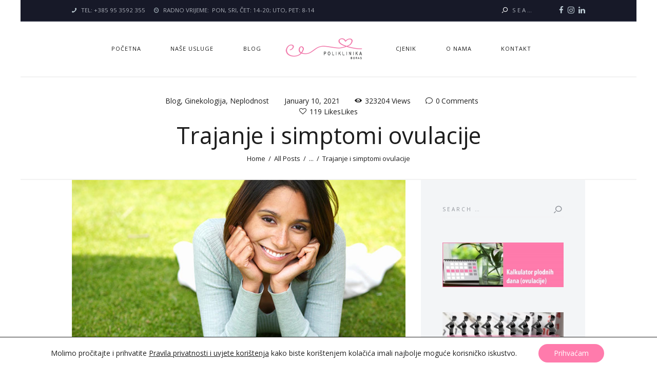

--- FILE ---
content_type: text/html; charset=UTF-8
request_url: https://ginekologija-boras.hr/trajanje-i-simptomi-ovulacije/
body_size: 27271
content:
<!DOCTYPE html>
<html lang="en-US" class="no-js scheme_default">
<head>
			<meta charset="UTF-8">
		<meta name="viewport" content="width=device-width, initial-scale=1, maximum-scale=1">
		<meta name="format-detection" content="telephone=no">
		<link rel="profile" href="http://gmpg.org/xfn/11">
		<link rel="pingback" href="https://ginekologija-boras.hr/xmlrpc.php">
		<title>Trajanje i simptomi ovulacije - Ginkologija Boras</title>
<meta name='robots' content='max-image-preview:large' />
	<style>img:is([sizes="auto" i], [sizes^="auto," i]) { contain-intrinsic-size: 3000px 1500px }</style>
	

<meta name="description" content="Ovulacija se obično javlja jednom mjesečno i to na polovici menstrualnog ciklusa, ali ovo vrijeme može varirati, ovisno o duljini i redovitosti ciklusa. Nakon ovulacije žena dobije menstruaciju i to u roku od 14 dana od ovulacije. Ovo se neće dogoditi ako je žena trudna ili je u nekom drugom zdravstvenom stanju koje utječe na menstruaciju."/>
<meta name="robots" content="max-snippet:-1, max-image-preview:large, max-video-preview:-1"/>
<link rel="canonical" href="https://ginekologija-boras.hr/trajanje-i-simptomi-ovulacije/" />
<meta property="og:locale" content="en_US" />
<meta property="og:type" content="article" />
<meta property="og:title" content="Trajanje i simptomi ovulacije - Ginkologija Boras" />
<meta property="og:description" content="Ovulacija se obično javlja jednom mjesečno i to na polovici menstrualnog ciklusa, ali ovo vrijeme može varirati, ovisno o duljini i redovitosti ciklusa. Nakon ovulacije žena dobije menstruaciju i to u roku od 14 dana od ovulacije. Ovo se neće dogoditi ako je žena trudna ili je u nekom drugom zdravstvenom stanju koje utječe na menstruaciju." />
<meta property="og:url" content="https://ginekologija-boras.hr/trajanje-i-simptomi-ovulacije/" />
<meta property="og:site_name" content="Ginekološka ordinacija Sanja Boras u centru Zagreba" />
<meta property="article:publisher" content="https://www.facebook.com/ginekologija.boras/" />
<meta property="article:section" content="Blog" />
<meta property="article:published_time" content="2021-01-10T17:07:57+00:00" />
<meta property="article:modified_time" content="2021-06-01T18:29:29+00:00" />
<meta property="og:updated_time" content="2021-06-01T18:29:29+00:00" />
<meta property="og:image" content="https://ginekologija-boras.hr/wp-content/uploads/2021/01/trajanje-i-simptomi-ovulacije_fb.jpg" />
<meta property="og:image:secure_url" content="https://ginekologija-boras.hr/wp-content/uploads/2021/01/trajanje-i-simptomi-ovulacije_fb.jpg" />
<meta property="og:image:width" content="1200" />
<meta property="og:image:height" content="630" />
<meta name="twitter:card" content="summary_large_image" />
<meta name="twitter:description" content="Ovulacija se obično javlja jednom mjesečno i to na polovici menstrualnog ciklusa, ali ovo vrijeme može varirati, ovisno o duljini i redovitosti ciklusa. Nakon ovulacije žena dobije menstruaciju i to u roku od 14 dana od ovulacije. Ovo se neće dogoditi ako je žena trudna ili je u nekom drugom zdravstvenom stanju koje utječe na menstruaciju." />
<meta name="twitter:title" content="Trajanje i simptomi ovulacije - Ginkologija Boras" />
<meta name="twitter:image" content="https://ginekologija-boras.hr/wp-content/uploads/2021/01/trajanje-i-simptomi-ovulacije_fb.jpg" />
<meta name="geo.placename" content="Zagreb" />
<meta name="geo.position" content="45.806540;15.969090" />
<meta name="geo.region" content="HR" />
<script type='application/ld+json' class='yoast-schema-graph yoast-schema-graph--main'>{"@context":"https://schema.org","@graph":[{"@type":["Organization","Place","Gynecologic"],"@id":"https://ginekologija-boras.hr/#organization","name":"Specijalisti\u010dka ginekolo\u0161ka ordinacija dr. med. Sanja Boras, spec. ginekologije i opstetricije","url":"https://ginekologija-boras.hr/","sameAs":["https://www.facebook.com/ginekologija.boras/","https://www.instagram.com/ginekologija_boras/"],"logo":{"@type":"ImageObject","@id":"https://ginekologija-boras.hr/#logo","url":"https://ginekologija-boras.hr/wp-content/uploads/2019/05/Ginekologija-Boras-logo-20-1.jpg","width":1024,"height":342,"caption":"Specijalisti\u010dka ginekolo\u0161ka ordinacija dr. med. Sanja Boras, spec. ginekologije i opstetricije"},"image":{"@id":"https://ginekologija-boras.hr/#logo"},"location":{"@id":"https://ginekologija-boras.hr/trajanje-i-simptomi-ovulacije/#local-place"},"address":{"@id":"https://ginekologija-boras.hr/trajanje-i-simptomi-ovulacije/#local-place-address"},"email":"sanja@ginekologija-boras.hr","telephone":"+38516297685","areaServed":"Zagreb","priceRange":"$","currenciesAccepted":"hrk","paymentAccepted":"cash, credit cards"},{"@type":"WebSite","@id":"https://ginekologija-boras.hr/#website","url":"https://ginekologija-boras.hr/","name":"Ginekolo\u0161ka ordinacija Sanja Boras u centru Zagreba","description":"Posjetite na\u0161a ordinaciju specijaliziranu za trudnice, studente i lije\u010denje neplodnosti uz dugogodi\u0161nje iskustvo i individualan holisti\u010dki pristup.","publisher":{"@id":"https://ginekologija-boras.hr/#organization"},"potentialAction":{"@type":"SearchAction","target":"https://ginekologija-boras.hr/?s={search_term_string}","query-input":"required name=search_term_string"}},{"@type":"ImageObject","@id":"https://ginekologija-boras.hr/trajanje-i-simptomi-ovulacije/#primaryimage","url":"https://ginekologija-boras.hr/wp-content/uploads/2021/01/trajanje-i-simptomi-ovulacije-1.jpg","width":1200,"height":630,"caption":"Trajanje i simptomi ovulacije"},{"@type":"WebPage","@id":"https://ginekologija-boras.hr/trajanje-i-simptomi-ovulacije/#webpage","url":"https://ginekologija-boras.hr/trajanje-i-simptomi-ovulacije/","inLanguage":"en-US","name":"Trajanje i simptomi ovulacije - Ginkologija Boras","isPartOf":{"@id":"https://ginekologija-boras.hr/#website"},"primaryImageOfPage":{"@id":"https://ginekologija-boras.hr/trajanje-i-simptomi-ovulacije/#primaryimage"},"datePublished":"2021-01-10T17:07:57+00:00","dateModified":"2021-06-01T18:29:29+00:00","description":"Ovulacija se obi\u010dno javlja jednom mjese\u010dno i to na polovici menstrualnog ciklusa, ali ovo vrijeme mo\u017ee varirati, ovisno o duljini i redovitosti ciklusa. Nakon ovulacije \u017eena dobije menstruaciju i to u roku od 14 dana od ovulacije. Ovo se ne\u0107e dogoditi ako je \u017eena trudna ili je u nekom drugom zdravstvenom stanju koje utje\u010de na menstruaciju."},{"@type":"NewsArticle","@id":"https://ginekologija-boras.hr/trajanje-i-simptomi-ovulacije/#article","isPartOf":{"@id":"https://ginekologija-boras.hr/trajanje-i-simptomi-ovulacije/#webpage"},"author":{"@id":"https://ginekologija-boras.hr/#/schema/person/3c2bcb3cc56ea338fc4b91ecbb8c744f"},"headline":"Trajanje i simptomi ovulacije","datePublished":"2021-01-10T17:07:57+00:00","dateModified":"2021-06-01T18:29:29+00:00","commentCount":0,"mainEntityOfPage":{"@id":"https://ginekologija-boras.hr/trajanje-i-simptomi-ovulacije/#webpage"},"publisher":{"@id":"https://ginekologija-boras.hr/#organization"},"image":{"@id":"https://ginekologija-boras.hr/trajanje-i-simptomi-ovulacije/#primaryimage"},"articleSection":"Blog,Ginekologija,Neplodnost","copyrightYear":"2021","copyrightHolder":{"@id":"https://ginekologija-boras.hr/#organization"}},{"@type":["Person"],"@id":"https://ginekologija-boras.hr/#/schema/person/3c2bcb3cc56ea338fc4b91ecbb8c744f","name":"Admin","sameAs":[]},{"@type":"Place","@id":"https://ginekologija-boras.hr/trajanje-i-simptomi-ovulacije/#local-place","address":{"@type":"PostalAddress","@id":"https://ginekologija-boras.hr/trajanje-i-simptomi-ovulacije/#local-place-address","streetAddress":"Trg Marka Mariuli\u0107a 15","addressLocality":"Zagreb","postalCode":"10000","addressRegion":"Hrvatska","addressCountry":"HR"},"geo":{"@type":"GeoCoordinates","latitude":"45.806540","longitude":"15.969090"},"openingHoursSpecification":[{"@type":"OpeningHoursSpecification","dayOfWeek":["Monday","Friday"],"opens":"14:00","closes":"20:00"},{"@type":"OpeningHoursSpecification","dayOfWeek":["Tuesday","Thursday"],"opens":"08:00","closes":"14:00"},{"@type":"OpeningHoursSpecification","dayOfWeek":["Wednesday"],"opens":"14:00","closes":"17:00"},{"@type":"OpeningHoursSpecification","dayOfWeek":["Saturday","Sunday"],"opens":"00:00","closes":"00:00"}],"telephone":"+38516297685"}]}</script>
<!-- / Yoast SEO Premium plugin. -->

<link rel='dns-prefetch' href='//maps.google.com' />
<link rel='dns-prefetch' href='//fonts.googleapis.com' />
<link rel="alternate" type="application/rss+xml" title="Ginekološka ordinacija Sanja Boras u centru Zagreba &raquo; Feed" href="https://ginekologija-boras.hr/feed/" />
<link rel="alternate" type="application/rss+xml" title="Ginekološka ordinacija Sanja Boras u centru Zagreba &raquo; Comments Feed" href="https://ginekologija-boras.hr/comments/feed/" />
<link rel="alternate" type="application/rss+xml" title="Ginekološka ordinacija Sanja Boras u centru Zagreba &raquo; Trajanje i simptomi ovulacije Comments Feed" href="https://ginekologija-boras.hr/trajanje-i-simptomi-ovulacije/feed/" />
<meta property="og:image" content="https://ginekologija-boras.hr/wp-content/uploads/2021/01/trajanje-i-simptomi-ovulacije-1.jpg"/>
<script type="text/javascript">
/* <![CDATA[ */
window._wpemojiSettings = {"baseUrl":"https:\/\/s.w.org\/images\/core\/emoji\/16.0.1\/72x72\/","ext":".png","svgUrl":"https:\/\/s.w.org\/images\/core\/emoji\/16.0.1\/svg\/","svgExt":".svg","source":{"concatemoji":"https:\/\/ginekologija-boras.hr\/wp-includes\/js\/wp-emoji-release.min.js?ver=6.8.3"}};
/*! This file is auto-generated */
!function(s,n){var o,i,e;function c(e){try{var t={supportTests:e,timestamp:(new Date).valueOf()};sessionStorage.setItem(o,JSON.stringify(t))}catch(e){}}function p(e,t,n){e.clearRect(0,0,e.canvas.width,e.canvas.height),e.fillText(t,0,0);var t=new Uint32Array(e.getImageData(0,0,e.canvas.width,e.canvas.height).data),a=(e.clearRect(0,0,e.canvas.width,e.canvas.height),e.fillText(n,0,0),new Uint32Array(e.getImageData(0,0,e.canvas.width,e.canvas.height).data));return t.every(function(e,t){return e===a[t]})}function u(e,t){e.clearRect(0,0,e.canvas.width,e.canvas.height),e.fillText(t,0,0);for(var n=e.getImageData(16,16,1,1),a=0;a<n.data.length;a++)if(0!==n.data[a])return!1;return!0}function f(e,t,n,a){switch(t){case"flag":return n(e,"\ud83c\udff3\ufe0f\u200d\u26a7\ufe0f","\ud83c\udff3\ufe0f\u200b\u26a7\ufe0f")?!1:!n(e,"\ud83c\udde8\ud83c\uddf6","\ud83c\udde8\u200b\ud83c\uddf6")&&!n(e,"\ud83c\udff4\udb40\udc67\udb40\udc62\udb40\udc65\udb40\udc6e\udb40\udc67\udb40\udc7f","\ud83c\udff4\u200b\udb40\udc67\u200b\udb40\udc62\u200b\udb40\udc65\u200b\udb40\udc6e\u200b\udb40\udc67\u200b\udb40\udc7f");case"emoji":return!a(e,"\ud83e\udedf")}return!1}function g(e,t,n,a){var r="undefined"!=typeof WorkerGlobalScope&&self instanceof WorkerGlobalScope?new OffscreenCanvas(300,150):s.createElement("canvas"),o=r.getContext("2d",{willReadFrequently:!0}),i=(o.textBaseline="top",o.font="600 32px Arial",{});return e.forEach(function(e){i[e]=t(o,e,n,a)}),i}function t(e){var t=s.createElement("script");t.src=e,t.defer=!0,s.head.appendChild(t)}"undefined"!=typeof Promise&&(o="wpEmojiSettingsSupports",i=["flag","emoji"],n.supports={everything:!0,everythingExceptFlag:!0},e=new Promise(function(e){s.addEventListener("DOMContentLoaded",e,{once:!0})}),new Promise(function(t){var n=function(){try{var e=JSON.parse(sessionStorage.getItem(o));if("object"==typeof e&&"number"==typeof e.timestamp&&(new Date).valueOf()<e.timestamp+604800&&"object"==typeof e.supportTests)return e.supportTests}catch(e){}return null}();if(!n){if("undefined"!=typeof Worker&&"undefined"!=typeof OffscreenCanvas&&"undefined"!=typeof URL&&URL.createObjectURL&&"undefined"!=typeof Blob)try{var e="postMessage("+g.toString()+"("+[JSON.stringify(i),f.toString(),p.toString(),u.toString()].join(",")+"));",a=new Blob([e],{type:"text/javascript"}),r=new Worker(URL.createObjectURL(a),{name:"wpTestEmojiSupports"});return void(r.onmessage=function(e){c(n=e.data),r.terminate(),t(n)})}catch(e){}c(n=g(i,f,p,u))}t(n)}).then(function(e){for(var t in e)n.supports[t]=e[t],n.supports.everything=n.supports.everything&&n.supports[t],"flag"!==t&&(n.supports.everythingExceptFlag=n.supports.everythingExceptFlag&&n.supports[t]);n.supports.everythingExceptFlag=n.supports.everythingExceptFlag&&!n.supports.flag,n.DOMReady=!1,n.readyCallback=function(){n.DOMReady=!0}}).then(function(){return e}).then(function(){var e;n.supports.everything||(n.readyCallback(),(e=n.source||{}).concatemoji?t(e.concatemoji):e.wpemoji&&e.twemoji&&(t(e.twemoji),t(e.wpemoji)))}))}((window,document),window._wpemojiSettings);
/* ]]> */
</script>
<link property="stylesheet" rel='stylesheet' id='vc_extensions_cqbundle_adminicon-css' href='https://ginekologija-boras.hr/wp-content/plugins/all-in-one-addons-for-wpbakery/css/admin_icon.css?ver=6.8.3' type='text/css' media='all' />
<style id='wp-emoji-styles-inline-css' type='text/css'>

	img.wp-smiley, img.emoji {
		display: inline !important;
		border: none !important;
		box-shadow: none !important;
		height: 1em !important;
		width: 1em !important;
		margin: 0 0.07em !important;
		vertical-align: -0.1em !important;
		background: none !important;
		padding: 0 !important;
	}
</style>
<link property="stylesheet" rel='stylesheet' id='wp-block-library-css' href='https://ginekologija-boras.hr/wp-includes/css/dist/block-library/style.min.css?ver=6.8.3' type='text/css' media='all' />
<style id='classic-theme-styles-inline-css' type='text/css'>
/*! This file is auto-generated */
.wp-block-button__link{color:#fff;background-color:#32373c;border-radius:9999px;box-shadow:none;text-decoration:none;padding:calc(.667em + 2px) calc(1.333em + 2px);font-size:1.125em}.wp-block-file__button{background:#32373c;color:#fff;text-decoration:none}
</style>
<style id='global-styles-inline-css' type='text/css'>
:root{--wp--preset--aspect-ratio--square: 1;--wp--preset--aspect-ratio--4-3: 4/3;--wp--preset--aspect-ratio--3-4: 3/4;--wp--preset--aspect-ratio--3-2: 3/2;--wp--preset--aspect-ratio--2-3: 2/3;--wp--preset--aspect-ratio--16-9: 16/9;--wp--preset--aspect-ratio--9-16: 9/16;--wp--preset--color--black: #000000;--wp--preset--color--cyan-bluish-gray: #abb8c3;--wp--preset--color--white: #ffffff;--wp--preset--color--pale-pink: #f78da7;--wp--preset--color--vivid-red: #cf2e2e;--wp--preset--color--luminous-vivid-orange: #ff6900;--wp--preset--color--luminous-vivid-amber: #fcb900;--wp--preset--color--light-green-cyan: #7bdcb5;--wp--preset--color--vivid-green-cyan: #00d084;--wp--preset--color--pale-cyan-blue: #8ed1fc;--wp--preset--color--vivid-cyan-blue: #0693e3;--wp--preset--color--vivid-purple: #9b51e0;--wp--preset--gradient--vivid-cyan-blue-to-vivid-purple: linear-gradient(135deg,rgba(6,147,227,1) 0%,rgb(155,81,224) 100%);--wp--preset--gradient--light-green-cyan-to-vivid-green-cyan: linear-gradient(135deg,rgb(122,220,180) 0%,rgb(0,208,130) 100%);--wp--preset--gradient--luminous-vivid-amber-to-luminous-vivid-orange: linear-gradient(135deg,rgba(252,185,0,1) 0%,rgba(255,105,0,1) 100%);--wp--preset--gradient--luminous-vivid-orange-to-vivid-red: linear-gradient(135deg,rgba(255,105,0,1) 0%,rgb(207,46,46) 100%);--wp--preset--gradient--very-light-gray-to-cyan-bluish-gray: linear-gradient(135deg,rgb(238,238,238) 0%,rgb(169,184,195) 100%);--wp--preset--gradient--cool-to-warm-spectrum: linear-gradient(135deg,rgb(74,234,220) 0%,rgb(151,120,209) 20%,rgb(207,42,186) 40%,rgb(238,44,130) 60%,rgb(251,105,98) 80%,rgb(254,248,76) 100%);--wp--preset--gradient--blush-light-purple: linear-gradient(135deg,rgb(255,206,236) 0%,rgb(152,150,240) 100%);--wp--preset--gradient--blush-bordeaux: linear-gradient(135deg,rgb(254,205,165) 0%,rgb(254,45,45) 50%,rgb(107,0,62) 100%);--wp--preset--gradient--luminous-dusk: linear-gradient(135deg,rgb(255,203,112) 0%,rgb(199,81,192) 50%,rgb(65,88,208) 100%);--wp--preset--gradient--pale-ocean: linear-gradient(135deg,rgb(255,245,203) 0%,rgb(182,227,212) 50%,rgb(51,167,181) 100%);--wp--preset--gradient--electric-grass: linear-gradient(135deg,rgb(202,248,128) 0%,rgb(113,206,126) 100%);--wp--preset--gradient--midnight: linear-gradient(135deg,rgb(2,3,129) 0%,rgb(40,116,252) 100%);--wp--preset--font-size--small: 13px;--wp--preset--font-size--medium: 20px;--wp--preset--font-size--large: 36px;--wp--preset--font-size--x-large: 42px;--wp--preset--spacing--20: 0.44rem;--wp--preset--spacing--30: 0.67rem;--wp--preset--spacing--40: 1rem;--wp--preset--spacing--50: 1.5rem;--wp--preset--spacing--60: 2.25rem;--wp--preset--spacing--70: 3.38rem;--wp--preset--spacing--80: 5.06rem;--wp--preset--shadow--natural: 6px 6px 9px rgba(0, 0, 0, 0.2);--wp--preset--shadow--deep: 12px 12px 50px rgba(0, 0, 0, 0.4);--wp--preset--shadow--sharp: 6px 6px 0px rgba(0, 0, 0, 0.2);--wp--preset--shadow--outlined: 6px 6px 0px -3px rgba(255, 255, 255, 1), 6px 6px rgba(0, 0, 0, 1);--wp--preset--shadow--crisp: 6px 6px 0px rgba(0, 0, 0, 1);}:where(.is-layout-flex){gap: 0.5em;}:where(.is-layout-grid){gap: 0.5em;}body .is-layout-flex{display: flex;}.is-layout-flex{flex-wrap: wrap;align-items: center;}.is-layout-flex > :is(*, div){margin: 0;}body .is-layout-grid{display: grid;}.is-layout-grid > :is(*, div){margin: 0;}:where(.wp-block-columns.is-layout-flex){gap: 2em;}:where(.wp-block-columns.is-layout-grid){gap: 2em;}:where(.wp-block-post-template.is-layout-flex){gap: 1.25em;}:where(.wp-block-post-template.is-layout-grid){gap: 1.25em;}.has-black-color{color: var(--wp--preset--color--black) !important;}.has-cyan-bluish-gray-color{color: var(--wp--preset--color--cyan-bluish-gray) !important;}.has-white-color{color: var(--wp--preset--color--white) !important;}.has-pale-pink-color{color: var(--wp--preset--color--pale-pink) !important;}.has-vivid-red-color{color: var(--wp--preset--color--vivid-red) !important;}.has-luminous-vivid-orange-color{color: var(--wp--preset--color--luminous-vivid-orange) !important;}.has-luminous-vivid-amber-color{color: var(--wp--preset--color--luminous-vivid-amber) !important;}.has-light-green-cyan-color{color: var(--wp--preset--color--light-green-cyan) !important;}.has-vivid-green-cyan-color{color: var(--wp--preset--color--vivid-green-cyan) !important;}.has-pale-cyan-blue-color{color: var(--wp--preset--color--pale-cyan-blue) !important;}.has-vivid-cyan-blue-color{color: var(--wp--preset--color--vivid-cyan-blue) !important;}.has-vivid-purple-color{color: var(--wp--preset--color--vivid-purple) !important;}.has-black-background-color{background-color: var(--wp--preset--color--black) !important;}.has-cyan-bluish-gray-background-color{background-color: var(--wp--preset--color--cyan-bluish-gray) !important;}.has-white-background-color{background-color: var(--wp--preset--color--white) !important;}.has-pale-pink-background-color{background-color: var(--wp--preset--color--pale-pink) !important;}.has-vivid-red-background-color{background-color: var(--wp--preset--color--vivid-red) !important;}.has-luminous-vivid-orange-background-color{background-color: var(--wp--preset--color--luminous-vivid-orange) !important;}.has-luminous-vivid-amber-background-color{background-color: var(--wp--preset--color--luminous-vivid-amber) !important;}.has-light-green-cyan-background-color{background-color: var(--wp--preset--color--light-green-cyan) !important;}.has-vivid-green-cyan-background-color{background-color: var(--wp--preset--color--vivid-green-cyan) !important;}.has-pale-cyan-blue-background-color{background-color: var(--wp--preset--color--pale-cyan-blue) !important;}.has-vivid-cyan-blue-background-color{background-color: var(--wp--preset--color--vivid-cyan-blue) !important;}.has-vivid-purple-background-color{background-color: var(--wp--preset--color--vivid-purple) !important;}.has-black-border-color{border-color: var(--wp--preset--color--black) !important;}.has-cyan-bluish-gray-border-color{border-color: var(--wp--preset--color--cyan-bluish-gray) !important;}.has-white-border-color{border-color: var(--wp--preset--color--white) !important;}.has-pale-pink-border-color{border-color: var(--wp--preset--color--pale-pink) !important;}.has-vivid-red-border-color{border-color: var(--wp--preset--color--vivid-red) !important;}.has-luminous-vivid-orange-border-color{border-color: var(--wp--preset--color--luminous-vivid-orange) !important;}.has-luminous-vivid-amber-border-color{border-color: var(--wp--preset--color--luminous-vivid-amber) !important;}.has-light-green-cyan-border-color{border-color: var(--wp--preset--color--light-green-cyan) !important;}.has-vivid-green-cyan-border-color{border-color: var(--wp--preset--color--vivid-green-cyan) !important;}.has-pale-cyan-blue-border-color{border-color: var(--wp--preset--color--pale-cyan-blue) !important;}.has-vivid-cyan-blue-border-color{border-color: var(--wp--preset--color--vivid-cyan-blue) !important;}.has-vivid-purple-border-color{border-color: var(--wp--preset--color--vivid-purple) !important;}.has-vivid-cyan-blue-to-vivid-purple-gradient-background{background: var(--wp--preset--gradient--vivid-cyan-blue-to-vivid-purple) !important;}.has-light-green-cyan-to-vivid-green-cyan-gradient-background{background: var(--wp--preset--gradient--light-green-cyan-to-vivid-green-cyan) !important;}.has-luminous-vivid-amber-to-luminous-vivid-orange-gradient-background{background: var(--wp--preset--gradient--luminous-vivid-amber-to-luminous-vivid-orange) !important;}.has-luminous-vivid-orange-to-vivid-red-gradient-background{background: var(--wp--preset--gradient--luminous-vivid-orange-to-vivid-red) !important;}.has-very-light-gray-to-cyan-bluish-gray-gradient-background{background: var(--wp--preset--gradient--very-light-gray-to-cyan-bluish-gray) !important;}.has-cool-to-warm-spectrum-gradient-background{background: var(--wp--preset--gradient--cool-to-warm-spectrum) !important;}.has-blush-light-purple-gradient-background{background: var(--wp--preset--gradient--blush-light-purple) !important;}.has-blush-bordeaux-gradient-background{background: var(--wp--preset--gradient--blush-bordeaux) !important;}.has-luminous-dusk-gradient-background{background: var(--wp--preset--gradient--luminous-dusk) !important;}.has-pale-ocean-gradient-background{background: var(--wp--preset--gradient--pale-ocean) !important;}.has-electric-grass-gradient-background{background: var(--wp--preset--gradient--electric-grass) !important;}.has-midnight-gradient-background{background: var(--wp--preset--gradient--midnight) !important;}.has-small-font-size{font-size: var(--wp--preset--font-size--small) !important;}.has-medium-font-size{font-size: var(--wp--preset--font-size--medium) !important;}.has-large-font-size{font-size: var(--wp--preset--font-size--large) !important;}.has-x-large-font-size{font-size: var(--wp--preset--font-size--x-large) !important;}
:where(.wp-block-post-template.is-layout-flex){gap: 1.25em;}:where(.wp-block-post-template.is-layout-grid){gap: 1.25em;}
:where(.wp-block-columns.is-layout-flex){gap: 2em;}:where(.wp-block-columns.is-layout-grid){gap: 2em;}
:root :where(.wp-block-pullquote){font-size: 1.5em;line-height: 1.6;}
</style>
<link property="stylesheet" rel='stylesheet' id='contact-form-7-css' href='https://ginekologija-boras.hr/wp-content/plugins/contact-form-7/includes/css/styles.css?ver=6.0.6' type='text/css' media='all' />
<link property="stylesheet" rel='stylesheet' id='essential-grid-plugin-settings-css' href='https://ginekologija-boras.hr/wp-content/plugins/essential-grid/public/assets/css/settings.css?ver=2.1.6.2' type='text/css' media='all' />
<link property="stylesheet" rel='stylesheet' id='tp-open-sans-css' href='https://fonts.googleapis.com/css?family=Open+Sans%3A300%2C400%2C600%2C700%2C800&#038;ver=6.8.3' type='text/css' media='all' />
<link property="stylesheet" rel='stylesheet' id='tp-raleway-css' href='https://fonts.googleapis.com/css?family=Raleway%3A100%2C200%2C300%2C400%2C500%2C600%2C700%2C800%2C900&#038;ver=6.8.3' type='text/css' media='all' />
<link property="stylesheet" rel='stylesheet' id='tp-droid-serif-css' href='https://fonts.googleapis.com/css?family=Droid+Serif%3A400%2C700&#038;ver=6.8.3' type='text/css' media='all' />
<link property="stylesheet" rel='stylesheet' id='rs-plugin-settings-css' href='https://ginekologija-boras.hr/wp-content/plugins/revslider/public/assets/css/settings.css?ver=5.4.6.6' type='text/css' media='all' />
<style id='rs-plugin-settings-inline-css' type='text/css'>
#rs-demo-id {}
</style>
<link property="stylesheet" rel='stylesheet' id='trx_addons-icons-css' href='https://ginekologija-boras.hr/wp-content/plugins/trx_addons/css/font-icons/css/trx_addons_icons-embedded.css?ver=6.8.3' type='text/css' media='all' />
<link property="stylesheet" rel='stylesheet' id='swiperslider-css' href='https://ginekologija-boras.hr/wp-content/plugins/trx_addons/js/swiper/swiper.min.css' type='text/css' media='all' />
<link property="stylesheet" rel='stylesheet' id='magnific-popup-css' href='https://ginekologija-boras.hr/wp-content/plugins/trx_addons/js/magnific/magnific-popup.min.css' type='text/css' media='all' />
<link property="stylesheet" rel='stylesheet' id='trx_addons-css' href='https://ginekologija-boras.hr/wp-content/plugins/trx_addons/css/trx_addons.css' type='text/css' media='all' />
<link property="stylesheet" rel='stylesheet' id='trx_addons-animation-css' href='https://ginekologija-boras.hr/wp-content/plugins/trx_addons/css/trx_addons.animation.css?ver=6.8.3' type='text/css' media='all' />
<link property="stylesheet" rel='stylesheet' id='dermatology_clinic-parent-style-css' href='https://ginekologija-boras.hr/wp-content/themes/dermatology-clinic/style.css?ver=6.8.3' type='text/css' media='all' />
<link property="stylesheet" rel='stylesheet' id='js_composer_front-css' href='https://ginekologija-boras.hr/wp-content/plugins/js_composer/assets/css/js_composer.min.css?ver=6.8.0' type='text/css' media='all' />
<link property="stylesheet" rel='stylesheet' id='moove_gdpr_frontend-css' href='https://ginekologija-boras.hr/wp-content/plugins/gdpr-cookie-compliance/dist/styles/gdpr-main-nf.css?ver=4.16.1' type='text/css' media='all' />
<style id='moove_gdpr_frontend-inline-css' type='text/css'>
				#moove_gdpr_cookie_modal .moove-gdpr-modal-content .moove-gdpr-tab-main h3.tab-title, 
				#moove_gdpr_cookie_modal .moove-gdpr-modal-content .moove-gdpr-tab-main span.tab-title,
				#moove_gdpr_cookie_modal .moove-gdpr-modal-content .moove-gdpr-modal-left-content #moove-gdpr-menu li a, 
				#moove_gdpr_cookie_modal .moove-gdpr-modal-content .moove-gdpr-modal-left-content #moove-gdpr-menu li button,
				#moove_gdpr_cookie_modal .moove-gdpr-modal-content .moove-gdpr-modal-left-content .moove-gdpr-branding-cnt a,
				#moove_gdpr_cookie_modal .moove-gdpr-modal-content .moove-gdpr-modal-footer-content .moove-gdpr-button-holder a.mgbutton, 
				#moove_gdpr_cookie_modal .moove-gdpr-modal-content .moove-gdpr-modal-footer-content .moove-gdpr-button-holder button.mgbutton,
				#moove_gdpr_cookie_modal .cookie-switch .cookie-slider:after, 
				#moove_gdpr_cookie_modal .cookie-switch .slider:after, 
				#moove_gdpr_cookie_modal .switch .cookie-slider:after, 
				#moove_gdpr_cookie_modal .switch .slider:after,
				#moove_gdpr_cookie_info_bar .moove-gdpr-info-bar-container .moove-gdpr-info-bar-content p, 
				#moove_gdpr_cookie_info_bar .moove-gdpr-info-bar-container .moove-gdpr-info-bar-content p a,
				#moove_gdpr_cookie_info_bar .moove-gdpr-info-bar-container .moove-gdpr-info-bar-content a.mgbutton, 
				#moove_gdpr_cookie_info_bar .moove-gdpr-info-bar-container .moove-gdpr-info-bar-content button.mgbutton,
				#moove_gdpr_cookie_modal .moove-gdpr-modal-content .moove-gdpr-tab-main .moove-gdpr-tab-main-content h1, 
				#moove_gdpr_cookie_modal .moove-gdpr-modal-content .moove-gdpr-tab-main .moove-gdpr-tab-main-content h2, 
				#moove_gdpr_cookie_modal .moove-gdpr-modal-content .moove-gdpr-tab-main .moove-gdpr-tab-main-content h3, 
				#moove_gdpr_cookie_modal .moove-gdpr-modal-content .moove-gdpr-tab-main .moove-gdpr-tab-main-content h4, 
				#moove_gdpr_cookie_modal .moove-gdpr-modal-content .moove-gdpr-tab-main .moove-gdpr-tab-main-content h5, 
				#moove_gdpr_cookie_modal .moove-gdpr-modal-content .moove-gdpr-tab-main .moove-gdpr-tab-main-content h6,
				#moove_gdpr_cookie_modal .moove-gdpr-modal-content.moove_gdpr_modal_theme_v2 .moove-gdpr-modal-title .tab-title,
				#moove_gdpr_cookie_modal .moove-gdpr-modal-content.moove_gdpr_modal_theme_v2 .moove-gdpr-tab-main h3.tab-title, 
				#moove_gdpr_cookie_modal .moove-gdpr-modal-content.moove_gdpr_modal_theme_v2 .moove-gdpr-tab-main span.tab-title,
				#moove_gdpr_cookie_modal .moove-gdpr-modal-content.moove_gdpr_modal_theme_v2 .moove-gdpr-branding-cnt a {
				 	font-weight: inherit				}
			#moove_gdpr_cookie_modal,#moove_gdpr_cookie_info_bar,.gdpr_cookie_settings_shortcode_content{font-family:inherit}#moove_gdpr_save_popup_settings_button{background-color:#373737;color:#fff}#moove_gdpr_save_popup_settings_button:hover{background-color:#000}#moove_gdpr_cookie_info_bar .moove-gdpr-info-bar-container .moove-gdpr-info-bar-content a.mgbutton,#moove_gdpr_cookie_info_bar .moove-gdpr-info-bar-container .moove-gdpr-info-bar-content button.mgbutton{background-color:#ff7bac}#moove_gdpr_cookie_modal .moove-gdpr-modal-content .moove-gdpr-modal-footer-content .moove-gdpr-button-holder a.mgbutton,#moove_gdpr_cookie_modal .moove-gdpr-modal-content .moove-gdpr-modal-footer-content .moove-gdpr-button-holder button.mgbutton,.gdpr_cookie_settings_shortcode_content .gdpr-shr-button.button-green{background-color:#ff7bac;border-color:#ff7bac}#moove_gdpr_cookie_modal .moove-gdpr-modal-content .moove-gdpr-modal-footer-content .moove-gdpr-button-holder a.mgbutton:hover,#moove_gdpr_cookie_modal .moove-gdpr-modal-content .moove-gdpr-modal-footer-content .moove-gdpr-button-holder button.mgbutton:hover,.gdpr_cookie_settings_shortcode_content .gdpr-shr-button.button-green:hover{background-color:#fff;color:#ff7bac}#moove_gdpr_cookie_modal .moove-gdpr-modal-content .moove-gdpr-modal-close i,#moove_gdpr_cookie_modal .moove-gdpr-modal-content .moove-gdpr-modal-close span.gdpr-icon{background-color:#ff7bac;border:1px solid #ff7bac}#moove_gdpr_cookie_info_bar span.change-settings-button.focus-g,#moove_gdpr_cookie_info_bar span.change-settings-button:focus,#moove_gdpr_cookie_info_bar button.change-settings-button.focus-g,#moove_gdpr_cookie_info_bar button.change-settings-button:focus{-webkit-box-shadow:0 0 1px 3px #ff7bac;-moz-box-shadow:0 0 1px 3px #ff7bac;box-shadow:0 0 1px 3px #ff7bac}#moove_gdpr_cookie_modal .moove-gdpr-modal-content .moove-gdpr-modal-close i:hover,#moove_gdpr_cookie_modal .moove-gdpr-modal-content .moove-gdpr-modal-close span.gdpr-icon:hover,#moove_gdpr_cookie_info_bar span[data-href]>u.change-settings-button{color:#ff7bac}#moove_gdpr_cookie_modal .moove-gdpr-modal-content .moove-gdpr-modal-left-content #moove-gdpr-menu li.menu-item-selected a span.gdpr-icon,#moove_gdpr_cookie_modal .moove-gdpr-modal-content .moove-gdpr-modal-left-content #moove-gdpr-menu li.menu-item-selected button span.gdpr-icon{color:inherit}#moove_gdpr_cookie_modal .moove-gdpr-modal-content .moove-gdpr-modal-left-content #moove-gdpr-menu li a span.gdpr-icon,#moove_gdpr_cookie_modal .moove-gdpr-modal-content .moove-gdpr-modal-left-content #moove-gdpr-menu li button span.gdpr-icon{color:inherit}#moove_gdpr_cookie_modal .gdpr-acc-link{line-height:0;font-size:0;color:transparent;position:absolute}#moove_gdpr_cookie_modal .moove-gdpr-modal-content .moove-gdpr-modal-close:hover i,#moove_gdpr_cookie_modal .moove-gdpr-modal-content .moove-gdpr-modal-left-content #moove-gdpr-menu li a,#moove_gdpr_cookie_modal .moove-gdpr-modal-content .moove-gdpr-modal-left-content #moove-gdpr-menu li button,#moove_gdpr_cookie_modal .moove-gdpr-modal-content .moove-gdpr-modal-left-content #moove-gdpr-menu li button i,#moove_gdpr_cookie_modal .moove-gdpr-modal-content .moove-gdpr-modal-left-content #moove-gdpr-menu li a i,#moove_gdpr_cookie_modal .moove-gdpr-modal-content .moove-gdpr-tab-main .moove-gdpr-tab-main-content a:hover,#moove_gdpr_cookie_info_bar.moove-gdpr-dark-scheme .moove-gdpr-info-bar-container .moove-gdpr-info-bar-content a.mgbutton:hover,#moove_gdpr_cookie_info_bar.moove-gdpr-dark-scheme .moove-gdpr-info-bar-container .moove-gdpr-info-bar-content button.mgbutton:hover,#moove_gdpr_cookie_info_bar.moove-gdpr-dark-scheme .moove-gdpr-info-bar-container .moove-gdpr-info-bar-content a:hover,#moove_gdpr_cookie_info_bar.moove-gdpr-dark-scheme .moove-gdpr-info-bar-container .moove-gdpr-info-bar-content button:hover,#moove_gdpr_cookie_info_bar.moove-gdpr-dark-scheme .moove-gdpr-info-bar-container .moove-gdpr-info-bar-content span.change-settings-button:hover,#moove_gdpr_cookie_info_bar.moove-gdpr-dark-scheme .moove-gdpr-info-bar-container .moove-gdpr-info-bar-content button.change-settings-button:hover,#moove_gdpr_cookie_info_bar.moove-gdpr-dark-scheme .moove-gdpr-info-bar-container .moove-gdpr-info-bar-content u.change-settings-button:hover,#moove_gdpr_cookie_info_bar span[data-href]>u.change-settings-button,#moove_gdpr_cookie_info_bar.moove-gdpr-dark-scheme .moove-gdpr-info-bar-container .moove-gdpr-info-bar-content a.mgbutton.focus-g,#moove_gdpr_cookie_info_bar.moove-gdpr-dark-scheme .moove-gdpr-info-bar-container .moove-gdpr-info-bar-content button.mgbutton.focus-g,#moove_gdpr_cookie_info_bar.moove-gdpr-dark-scheme .moove-gdpr-info-bar-container .moove-gdpr-info-bar-content a.focus-g,#moove_gdpr_cookie_info_bar.moove-gdpr-dark-scheme .moove-gdpr-info-bar-container .moove-gdpr-info-bar-content button.focus-g,#moove_gdpr_cookie_info_bar.moove-gdpr-dark-scheme .moove-gdpr-info-bar-container .moove-gdpr-info-bar-content a.mgbutton:focus,#moove_gdpr_cookie_info_bar.moove-gdpr-dark-scheme .moove-gdpr-info-bar-container .moove-gdpr-info-bar-content button.mgbutton:focus,#moove_gdpr_cookie_info_bar.moove-gdpr-dark-scheme .moove-gdpr-info-bar-container .moove-gdpr-info-bar-content a:focus,#moove_gdpr_cookie_info_bar.moove-gdpr-dark-scheme .moove-gdpr-info-bar-container .moove-gdpr-info-bar-content button:focus,#moove_gdpr_cookie_info_bar.moove-gdpr-dark-scheme .moove-gdpr-info-bar-container .moove-gdpr-info-bar-content span.change-settings-button.focus-g,span.change-settings-button:focus,button.change-settings-button.focus-g,button.change-settings-button:focus,#moove_gdpr_cookie_info_bar.moove-gdpr-dark-scheme .moove-gdpr-info-bar-container .moove-gdpr-info-bar-content u.change-settings-button.focus-g,#moove_gdpr_cookie_info_bar.moove-gdpr-dark-scheme .moove-gdpr-info-bar-container .moove-gdpr-info-bar-content u.change-settings-button:focus{color:#ff7bac}#moove_gdpr_cookie_modal .moove-gdpr-branding.focus-g span,#moove_gdpr_cookie_modal .moove-gdpr-modal-content .moove-gdpr-tab-main a.focus-g{color:#ff7bac}#moove_gdpr_cookie_modal.gdpr_lightbox-hide{display:none}
</style>
<link property="stylesheet" rel='stylesheet' id='dermatology_clinic-font-google_fonts-css' href='https://fonts.googleapis.com/css?family=Open+Sans%3A300%2C300italic%2C400%2C400italic%2C600%2C700%2C700italic%2C800%7CHerr+Von+Muellerhoff%3A400%7CLora%3A400%2C400italic%2C700%2C700italic&#038;subset=latin%2Clatin-ext&#038;ver=6.8.3' type='text/css' media='all' />
<link property="stylesheet" rel='stylesheet' id='dermatology_clinic-icons-css' href='https://ginekologija-boras.hr/wp-content/themes/dermatology-clinic/css/font-icons/css/fontello-embedded.css?ver=6.8.3' type='text/css' media='all' />
<link property="stylesheet" rel='stylesheet' id='dermatology_clinic-main-css' href='https://ginekologija-boras.hr/wp-content/themes/dermatology-clinic/style.css' type='text/css' media='all' />
<style id='dermatology_clinic-main-inline-css' type='text/css'>
.post-navigation .nav-previous a .nav-arrow { background-image: url(https://ginekologija-boras.hr/wp-content/uploads/2020/12/izostanak-mjesecnice-a-test-na-trudnocu-je-negativan.jpg); }.post-navigation .nav-next a .nav-arrow { background-image: url(https://ginekologija-boras.hr/wp-content/uploads/2021/01/11-razloga-zasto-posjetiti-ginekologa.jpg); }
</style>
<link property="stylesheet" rel='stylesheet' id='dermatology_clinic-styles-css' href='https://ginekologija-boras.hr/wp-content/themes/dermatology-clinic/css/__styles.css?ver=6.8.3' type='text/css' media='all' />
<link property="stylesheet" rel='stylesheet' id='dermatology_clinic-colors-css' href='https://ginekologija-boras.hr/wp-content/themes/dermatology-clinic/css/__colors.css?ver=6.8.3' type='text/css' media='all' />
<link property="stylesheet" rel='stylesheet' id='mediaelement-css' href='https://ginekologija-boras.hr/wp-includes/js/mediaelement/mediaelementplayer-legacy.min.css?ver=4.2.17' type='text/css' media='all' />
<link property="stylesheet" rel='stylesheet' id='wp-mediaelement-css' href='https://ginekologija-boras.hr/wp-includes/js/mediaelement/wp-mediaelement.min.css?ver=6.8.3' type='text/css' media='all' />
<link property="stylesheet" rel='stylesheet' id='dermatology_clinic-child-css' href='https://ginekologija-boras.hr/wp-content/themes/dermatology-clinic-child/style.css' type='text/css' media='all' />
<link property="stylesheet" rel='stylesheet' id='dermatology_clinic-responsive-css' href='https://ginekologija-boras.hr/wp-content/themes/dermatology-clinic/css/responsive.css?ver=6.8.3' type='text/css' media='all' />
<script type="text/javascript" src="https://ginekologija-boras.hr/wp-includes/js/jquery/jquery.min.js?ver=3.7.1" id="jquery-core-js"></script>
<script type="text/javascript" src="https://ginekologija-boras.hr/wp-includes/js/jquery/jquery-migrate.min.js?ver=3.4.1" id="jquery-migrate-js"></script>
<script type="text/javascript" src="https://ginekologija-boras.hr/wp-content/plugins/essential-grid/public/assets/js/lightbox.js?ver=2.1.6.2" id="themepunchboxext-js"></script>
<script type="text/javascript" src="https://ginekologija-boras.hr/wp-content/plugins/essential-grid/public/assets/js/jquery.themepunch.tools.min.js?ver=2.1.6.2" id="tp-tools-js"></script>
<script type="text/javascript" src="https://ginekologija-boras.hr/wp-content/plugins/revslider/public/assets/js/jquery.themepunch.revolution.min.js?ver=5.4.6.6" id="revmin-js"></script>
<link rel="https://api.w.org/" href="https://ginekologija-boras.hr/wp-json/" /><link rel="alternate" title="JSON" type="application/json" href="https://ginekologija-boras.hr/wp-json/wp/v2/posts/4148" /><link rel="EditURI" type="application/rsd+xml" title="RSD" href="https://ginekologija-boras.hr/xmlrpc.php?rsd" />
<meta name="generator" content="WordPress 6.8.3" />
<link rel='shortlink' href='https://ginekologija-boras.hr/?p=4148' />
<link rel="alternate" title="oEmbed (JSON)" type="application/json+oembed" href="https://ginekologija-boras.hr/wp-json/oembed/1.0/embed?url=https%3A%2F%2Fginekologija-boras.hr%2Ftrajanje-i-simptomi-ovulacije%2F" />
<link rel="alternate" title="oEmbed (XML)" type="text/xml+oembed" href="https://ginekologija-boras.hr/wp-json/oembed/1.0/embed?url=https%3A%2F%2Fginekologija-boras.hr%2Ftrajanje-i-simptomi-ovulacije%2F&#038;format=xml" />
		<script type="text/javascript">
			var ajaxRevslider;
			
			jQuery(document).ready(function() {
				// CUSTOM AJAX CONTENT LOADING FUNCTION
				ajaxRevslider = function(obj) {
				
					// obj.type : Post Type
					// obj.id : ID of Content to Load
					// obj.aspectratio : The Aspect Ratio of the Container / Media
					// obj.selector : The Container Selector where the Content of Ajax will be injected. It is done via the Essential Grid on Return of Content
					
					var content = "";

					data = {};
					
					data.action = 'revslider_ajax_call_front';
					data.client_action = 'get_slider_html';
					data.token = 'e5f73fbeb5';
					data.type = obj.type;
					data.id = obj.id;
					data.aspectratio = obj.aspectratio;
					
					// SYNC AJAX REQUEST
					jQuery.ajax({
						type:"post",
						url:"https://ginekologija-boras.hr/wp-admin/admin-ajax.php",
						dataType: 'json',
						data:data,
						async:false,
						success: function(ret, textStatus, XMLHttpRequest) {
							if(ret.success == true)
								content = ret.data;								
						},
						error: function(e) {
							console.log(e);
						}
					});
					
					 // FIRST RETURN THE CONTENT WHEN IT IS LOADED !!
					 return content;						 
				};
				
				// CUSTOM AJAX FUNCTION TO REMOVE THE SLIDER
				var ajaxRemoveRevslider = function(obj) {
					return jQuery(obj.selector+" .rev_slider").revkill();
				};

				// EXTEND THE AJAX CONTENT LOADING TYPES WITH TYPE AND FUNCTION
				var extendessential = setInterval(function() {
					if (jQuery.fn.tpessential != undefined) {
						clearInterval(extendessential);
						if(typeof(jQuery.fn.tpessential.defaults) !== 'undefined') {
							jQuery.fn.tpessential.defaults.ajaxTypes.push({type:"revslider",func:ajaxRevslider,killfunc:ajaxRemoveRevslider,openAnimationSpeed:0.3});   
							// type:  Name of the Post to load via Ajax into the Essential Grid Ajax Container
							// func: the Function Name which is Called once the Item with the Post Type has been clicked
							// killfunc: function to kill in case the Ajax Window going to be removed (before Remove function !
							// openAnimationSpeed: how quick the Ajax Content window should be animated (default is 0.3)
						}
					}
				},30);
			});
		</script>
		<meta name="generator" content="Powered by WPBakery Page Builder - drag and drop page builder for WordPress."/>
<meta name="generator" content="Powered by Slider Revolution 5.4.6.6 - responsive, Mobile-Friendly Slider Plugin for WordPress with comfortable drag and drop interface." />
<link rel="icon" href="https://ginekologija-boras.hr/wp-content/uploads/2019/05/cropped-favicon4-32x32.png" sizes="32x32" />
<link rel="icon" href="https://ginekologija-boras.hr/wp-content/uploads/2019/05/cropped-favicon4-192x192.png" sizes="192x192" />
<link rel="apple-touch-icon" href="https://ginekologija-boras.hr/wp-content/uploads/2019/05/cropped-favicon4-180x180.png" />
<meta name="msapplication-TileImage" content="https://ginekologija-boras.hr/wp-content/uploads/2019/05/cropped-favicon4-270x270.png" />
<script type="text/javascript">function setREVStartSize(e){
				document.addEventListener("DOMContentLoaded", function() {
					try{ e.c=jQuery(e.c);var i=jQuery(window).width(),t=9999,r=0,n=0,l=0,f=0,s=0,h=0;
						if(e.responsiveLevels&&(jQuery.each(e.responsiveLevels,function(e,f){f>i&&(t=r=f,l=e),i>f&&f>r&&(r=f,n=e)}),t>r&&(l=n)),f=e.gridheight[l]||e.gridheight[0]||e.gridheight,s=e.gridwidth[l]||e.gridwidth[0]||e.gridwidth,h=i/s,h=h>1?1:h,f=Math.round(h*f),"fullscreen"==e.sliderLayout){var u=(e.c.width(),jQuery(window).height());if(void 0!=e.fullScreenOffsetContainer){var c=e.fullScreenOffsetContainer.split(",");if (c) jQuery.each(c,function(e,i){u=jQuery(i).length>0?u-jQuery(i).outerHeight(!0):u}),e.fullScreenOffset.split("%").length>1&&void 0!=e.fullScreenOffset&&e.fullScreenOffset.length>0?u-=jQuery(window).height()*parseInt(e.fullScreenOffset,0)/100:void 0!=e.fullScreenOffset&&e.fullScreenOffset.length>0&&(u-=parseInt(e.fullScreenOffset,0))}f=u}else void 0!=e.minHeight&&f<e.minHeight&&(f=e.minHeight);e.c.closest(".rev_slider_wrapper").css({height:f})					
					}catch(d){console.log("Failure at Presize of Slider:"+d)}
				});
			};</script>
		<style type="text/css" id="wp-custom-css">
			/*gdpr popup*/
.moove-gdpr-infobar-allow-all {
margin: 0 0 0 0;	
}

.mgbutton moove-gdpr-infobar-allow-all {
margin: 0 0 0 0;	
padding: 0 0 0 0;	
}

blockquote p {font-size:1.1em;}

ul {
	color: rgb(92,99,110);
}
li{
padding-bottom: 1px;
}		</style>
		<style type="text/css" data-type="vc_shortcodes-custom-css">.vc_custom_1610293434762{margin-top: 20px !important;}.vc_custom_1610293717013{margin-top: 20px !important;}.vc_custom_1622572123174{margin-top: 20px !important;}.vc_custom_1610296090012{margin-top: 20px !important;margin-bottom: 30px !important;border-left-width: 20px !important;padding-top: 20px !important;padding-right: 20px !important;padding-bottom: 20px !important;padding-left: 20px !important;background-color: #eaeaea !important;border-left-color: #bdccd4 !important;border-left-style: solid !important;}.vc_custom_1610296054331{margin-top: 20px !important;margin-bottom: 30px !important;border-left-width: 20px !important;padding-top: 20px !important;padding-right: 20px !important;padding-bottom: 20px !important;padding-left: 20px !important;background-color: #eaeaea !important;border-left-color: #bdccd4 !important;border-left-style: solid !important;}.vc_custom_1610296145946{margin-top: 20px !important;margin-bottom: 30px !important;border-left-width: 20px !important;padding-top: 20px !important;padding-right: 20px !important;padding-bottom: 20px !important;padding-left: 20px !important;background-color: #eaeaea !important;border-left-color: #bdccd4 !important;border-left-style: solid !important;}.vc_custom_1610296180395{margin-top: 20px !important;margin-bottom: 30px !important;border-left-width: 20px !important;padding-top: 20px !important;padding-right: 20px !important;padding-bottom: 20px !important;padding-left: 20px !important;background-color: #eaeaea !important;border-left-color: #bdccd4 !important;border-left-style: solid !important;}.vc_custom_1610296200513{margin-top: 20px !important;margin-bottom: 30px !important;border-left-width: 20px !important;padding-top: 20px !important;padding-right: 20px !important;padding-bottom: 20px !important;padding-left: 20px !important;background-color: #eaeaea !important;border-left-color: #bdccd4 !important;border-left-style: solid !important;}.vc_custom_1610297633788{margin-top: 20px !important;}.vc_custom_1610297623112{margin-top: 20px !important;}.vc_custom_1610297644215{margin-top: 20px !important;}.vc_custom_1610297886256{margin-top: 20px !important;}.vc_custom_1610298363562{margin-top: 20px !important;}</style><noscript><style> .wpb_animate_when_almost_visible { opacity: 1; }</style></noscript><style type="text/css" id="trx_addons-inline-styles-inline-css">.vc_custom_1558917049977{padding-right: 2em !important;padding-left: 2em !important;}.vc_custom_1558916415747{padding-right: 2em !important;padding-left: 2em !important;}.vc_custom_1558014992483{background-color: #171928 !important;}.vc_custom_1614954197568{margin-right: 100px !important;margin-left: 100px !important;}.vc_custom_1501248301688{margin-top: 0px !important;margin-bottom: 0px !important;}</style><!-- Global site tag (gtag.js) - Google Analytics -->
<script async src="https://www.googletagmanager.com/gtag/js?id=UA-140898012-1"></script>
<script>
  window.dataLayer = window.dataLayer || [];
  function gtag(){dataLayer.push(arguments);}
  gtag('js', new Date());

  gtag('config', 'UA-140898012-1');
</script></head>

<body class="wp-singular post-template-default single single-post postid-4148 single-format-standard wp-theme-dermatology-clinic wp-child-theme-dermatology-clinic-child body_tag scheme_default blog_mode_post body_style_fullwide is_single sidebar_show sidebar_right remove_margins header_style_header-custom-1962 header_position_default menu_style_top no_layout wpb-js-composer js-comp-ver-6.8.0 vc_responsive">

	
	<div class="body_wrap">

		<div class="page_wrap"><header class="top_panel top_panel_custom top_panel_custom_1962 top_panel_custom_1ginekologija-header-transparent-split-menu2 without_bg_image with_featured_image scheme_default"><div class="vc_row wpb_row vc_row-fluid vc_custom_1558917049977 vc_row-o-content-middle vc_row-flex sc_layouts_row sc_layouts_row_type_narrow sc_layouts_row_delimiter scheme_dark"><div class="wpb_column vc_column_container vc_col-sm-12 sc_layouts_column_icons_position_left"><div class="vc_column-inner"><div class="wpb_wrapper"><div id="sc_content_639722309"
		class="sc_content color_style_default sc_content_default sc_content_width_1_1 sc_float_center"><div class="sc_content_container"><div class="vc_row wpb_row vc_inner vc_row-fluid"><div class="wpb_column vc_column_container vc_col-sm-6 sc_layouts_column sc_layouts_column_align_left sc_layouts_column_icons_position_left"><div class="vc_column-inner"><div class="wpb_wrapper"><div class="sc_layouts_item"><div id="sc_layouts_iconed_text_1525264729" class="sc_layouts_iconed_text"><a href="tel:+385953592355" class="sc_layouts_item_link sc_layouts_iconed_text_link"><span class="sc_layouts_item_icon sc_layouts_iconed_text_icon icon-phone"></span><span class="sc_layouts_item_details sc_layouts_iconed_text_details"><span class="sc_layouts_item_details_line2 sc_layouts_iconed_text_line2">Tel: +385 95 3592 355</span></span><!-- /.sc_layouts_iconed_text_details --></a></div><!-- /.sc_layouts_iconed_text --></div><div class="sc_layouts_item"><div id="sc_layouts_iconed_text_2010881795" class="sc_layouts_iconed_text"><a href="http://PON-SRI-ČET%2014-20%20UTO-PET.%208-14" class="sc_layouts_item_link sc_layouts_iconed_text_link"><span class="sc_layouts_item_icon sc_layouts_iconed_text_icon icon-clock"></span><span class="sc_layouts_item_details sc_layouts_iconed_text_details"><span class="sc_layouts_item_details_line1 sc_layouts_iconed_text_line1">Radno vrijeme:</span><span class="sc_layouts_item_details_line2 sc_layouts_iconed_text_line2">PON, SRI, ČET: 14-20; UTO, PET: 8-14</span></span><!-- /.sc_layouts_iconed_text_details --></a></div><!-- /.sc_layouts_iconed_text --></div></div></div></div><div class="wpb_column vc_column_container vc_col-sm-6 sc_layouts_column sc_layouts_column_align_right sc_layouts_column_icons_position_left"><div class="vc_column-inner"><div class="wpb_wrapper"><div class="sc_layouts_item"><div id="sc_layouts_search_1868662456" class="sc_layouts_search"><div class="search_wrap search_style_normal search_ajax layouts_search">
	<div class="search_form_wrap">
		<form role="search" method="get" class="search_form" action="https://ginekologija-boras.hr/">
			<input type="text" class="search_field" placeholder="Search" value="" name="s">
			<button type="submit" class="search_submit trx_addons_icon-search"></button>
					</form>
	</div>
	<div class="search_results widget_area"><a href="#" class="search_results_close trx_addons_icon-cancel"></a><div class="search_results_content"></div></div></div></div><!-- /.sc_layouts_search --></div><div class="sc_layouts_item"><div  id="sc_socials_435143760" 
		class="sc_socials sc_socials_default"><div class="socials_wrap"><a target="_blank" href="https://www.facebook.com/poliklinika.boras" class="social_item social_item_style_icons social_item_type_icons"><span class="social_icon social_facebook"><span class="icon-facebook"></span></span></a><a target="_blank" href="https://www.instagram.com/ginekologija_boras/" class="social_item social_item_style_icons social_item_type_icons"><span class="social_icon social_instagramm"><span class="icon-instagramm"></span></span></a><a target="_blank" href="https://www.linkedin.com/in/sanja-boras-2bbaaa40/" class="social_item social_item_style_icons social_item_type_icons"><span class="social_icon social_linkedin"><span class="icon-linkedin"></span></span></a></div><!-- /.socials_wrap --></div><!-- /.sc_socials --></div></div></div></div></div></div></div><!-- /.sc_content --></div></div></div></div><div class="vc_row wpb_row vc_row-fluid vc_custom_1558916415747 vc_row-o-equal-height vc_row-o-content-middle vc_row-flex sc_layouts_row sc_layouts_row_type_normal sc_layouts_row_delimiter sc_layouts_row_fixed"><div class="wpb_column vc_column_container vc_col-sm-5 sc_layouts_column sc_layouts_column_align_right sc_layouts_column_icons_position_left"><div class="vc_column-inner"><div class="wpb_wrapper"><div class="sc_layouts_item sc_layouts_hide_on_mobile"><nav class="sc_layouts_menu sc_layouts_menu_default menu_hover_fade hide_on_mobile" itemtype="http://schema.org/SiteNavigationElement" itemscope="itemscope" id="sc_layouts_menu_184609223" data-animation-in="none" data-animation-out="none"		><ul id="menu-glavni-meni-2" class="sc_layouts_menu_nav"><li id="menu-item-3952" class="menu-item menu-item-type-post_type menu-item-object-page menu-item-home menu-item-3952"><a href="https://ginekologija-boras.hr/"><span>Početna</span></a></li><li id="menu-item-3500" class="menu-item menu-item-type-custom menu-item-object-custom menu-item-home menu-item-has-children menu-item-3500"><a href="https://ginekologija-boras.hr#usluge"><span>Naše usluge</span></a>
<ul class="sub-menu"><li id="menu-item-1604" class="menu-item menu-item-type-post_type menu-item-object-page menu-item-has-children menu-item-1604"><a href="https://ginekologija-boras.hr/nase-usluge/trudnoca/"><span>Trudnoća</span></a>
	<ul class="sub-menu"><li id="menu-item-2079" class="menu-item menu-item-type-post_type menu-item-object-page menu-item-2079"><a href="https://ginekologija-boras.hr/kalkulator-trudnice-kalendar-preporucenih-pretraga/"><span>Interaktivni kalkulator za trudnice i kalendar preporučenih pretraga</span></a></li></ul>
</li><li id="menu-item-1692" class="menu-item menu-item-type-post_type menu-item-object-page menu-item-has-children menu-item-1692"><a href="https://ginekologija-boras.hr/nase-usluge/ginekologija/"><span>Ginekologija</span></a>
	<ul class="sub-menu"><li id="menu-item-3551" class="menu-item menu-item-type-post_type menu-item-object-page menu-item-3551"><a href="https://ginekologija-boras.hr/kalkulator-idealne-tezine-bmi-i-pi-indexa/"><span>Kalkulator idealne težine, BMI i PI indexa</span></a></li></ul>
</li><li id="menu-item-1602" class="menu-item menu-item-type-post_type menu-item-object-page menu-item-has-children menu-item-1602"><a href="https://ginekologija-boras.hr/nase-usluge/neplodnost/"><span>Neplodnost</span></a>
	<ul class="sub-menu"><li id="menu-item-2124" class="menu-item menu-item-type-post_type menu-item-object-page menu-item-2124"><a href="https://ginekologija-boras.hr/kalkulator-plodnih-dana-ovulacije/"><span>Kalkulator plodnih dana (ovulacije)</span></a></li></ul>
</li><li id="menu-item-5356" class="menu-item menu-item-type-post_type menu-item-object-page menu-item-5356"><a href="https://ginekologija-boras.hr/nase-usluge/ultrazvucni-pregledi/"><span>Ultrazvučni pregledi</span></a></li><li id="menu-item-1601" class="menu-item menu-item-type-post_type menu-item-object-page menu-item-1601"><a href="https://ginekologija-boras.hr/nase-usluge/estetska-regenerativna-ginekologija/"><span>Estetska / regenerativna ginekologija</span></a></li></ul>
</li><li id="menu-item-1689" class="menu-item menu-item-type-taxonomy menu-item-object-category current-post-ancestor current-menu-parent current-post-parent menu-item-has-children menu-item-1689"><a href="https://ginekologija-boras.hr/blog/"><span>Blog</span></a>
<ul class="sub-menu"><li id="menu-item-1782" class="menu-item menu-item-type-taxonomy menu-item-object-category menu-item-1782"><a href="https://ginekologija-boras.hr/blog/trudnoca/"><span>Trudnoća</span></a></li><li id="menu-item-1690" class="menu-item menu-item-type-taxonomy menu-item-object-category current-post-ancestor current-menu-parent current-post-parent menu-item-1690"><a href="https://ginekologija-boras.hr/blog/ginekologija/"><span>Ginekologija</span></a></li><li id="menu-item-2174" class="menu-item menu-item-type-taxonomy menu-item-object-category current-post-ancestor current-menu-parent current-post-parent menu-item-2174"><a href="https://ginekologija-boras.hr/blog/neplodnost/"><span>Neplodnost</span></a></li></ul>
</li></ul></nav><!-- /.sc_layouts_menu --></div></div></div></div><div class="wpb_column vc_column_container vc_col-sm-2 sc_layouts_column sc_layouts_column_align_center sc_layouts_column_icons_position_left scheme_default"><div class="vc_column-inner"><div class="wpb_wrapper"><div class="sc_layouts_item"><a href="https://ginekologija-boras.hr/" id="sc_layouts_logo_724723984" class="sc_layouts_logo sc_layouts_logo_default"><img class="logo_image" src="https://ginekologija-boras.hr/wp-content/uploads/2020/10/logo-3-300x100-1.png" alt="" width="300" height="84" style="max-height:200px;"></a><!-- /.sc_layouts_logo --></div><div class="sc_layouts_item"><div class="sc_layouts_iconed_text sc_layouts_menu_mobile_button">
		<a class="sc_layouts_item_link sc_layouts_iconed_text_link" href="#">
			<span class="sc_layouts_item_icon sc_layouts_iconed_text_icon trx_addons_icon-menu"></span>
		</a>
	</div></div></div></div></div><div class="wpb_column vc_column_container vc_col-sm-5 sc_layouts_column sc_layouts_column_align_left sc_layouts_column_icons_position_left"><div class="vc_column-inner"><div class="wpb_wrapper"><div class="sc_layouts_item sc_layouts_hide_on_mobile"><nav class="sc_layouts_menu sc_layouts_menu_default menu_hover_fade hide_on_mobile" itemtype="http://schema.org/SiteNavigationElement" itemscope="itemscope" id="sc_layouts_menu_766060143" data-animation-in="zoomIn" data-animation-out="zoomOut"		><ul id="menu-glavni-meni-1" class="sc_layouts_menu_nav"><li id="menu-item-1378" class="menu-item menu-item-type-post_type menu-item-object-page menu-item-1378"><a href="https://ginekologija-boras.hr/cjenik-usluga/"><span>Cjenik</span></a></li><li id="menu-item-1508" class="menu-item menu-item-type-post_type menu-item-object-page menu-item-has-children menu-item-1508"><a href="https://ginekologija-boras.hr/o-nama/"><span>O nama</span></a>
<ul class="sub-menu"><li id="menu-item-1525" class="menu-item menu-item-type-custom menu-item-object-custom menu-item-home menu-item-1525"><a href="https://ginekologija-boras.hr#tim"><span>Naš tim</span></a></li></ul>
</li><li id="menu-item-1323" class="menu-item menu-item-type-post_type menu-item-object-page menu-item-1323"><a href="https://ginekologija-boras.hr/kontakt/"><span>Kontakt</span></a></li></ul></nav><!-- /.sc_layouts_menu --></div></div></div></div></div><div class="vc_row wpb_row vc_row-fluid sc_layouts_row_delimiter sc_layouts_hide_on_frontpage"><div class="wpb_column vc_column_container vc_col-sm-12 sc_layouts_column sc_layouts_column_align_center sc_layouts_column_icons_position_left"><div class="vc_column-inner"><div class="wpb_wrapper"><div id="sc_content_1054943294"
		class="sc_content color_style_default sc_content_default sc_content_width_70p sc_float_center sc_padding_small"><div class="sc_content_container"><div class="sc_layouts_item"><div id="sc_layouts_title_1758718443" class="sc_layouts_title with_content"><div class="sc_layouts_title_content"><div class="sc_layouts_title_meta"><div class="post_meta">						<span class="post_meta_item post_categories"><a href="https://ginekologija-boras.hr/blog/" rel="category tag">Blog</a>, <a href="https://ginekologija-boras.hr/blog/ginekologija/" rel="category tag">Ginekologija</a>, <a href="https://ginekologija-boras.hr/blog/neplodnost/" rel="category tag">Neplodnost</a></span>
												<span class="post_meta_item post_date date updated" itemprop="datePublished"><a href="https://ginekologija-boras.hr/trajanje-i-simptomi-ovulacije/">January 10, 2021</a></span>
						 <a href="https://ginekologija-boras.hr/trajanje-i-simptomi-ovulacije/" class="post_meta_item post_counters_item post_counters_views trx_addons_icon-eye"><span class="post_counters_number">323203</span><span class="post_counters_label">Views</span></a>  <a href="https://ginekologija-boras.hr/trajanje-i-simptomi-ovulacije/#respond" class="post_meta_item post_counters_item post_counters_comments trx_addons_icon-comment"><span class="post_counters_number">0</span><span class="post_counters_label">Comments</span></a>  <a href="#" class="post_meta_item post_counters_item post_counters_likes trx_addons_icon-heart-empty enabled"
					title="Like"
					data-postid="4148"
					data-likes="119"
					data-title-like="Like"
					data-title-dislike="Dislike"><span class="post_counters_number">119</span><span class="post_counters_label">Likes</span><span class="post_counters_label">Likes</span></a> </div><!-- .post_meta --></div><div class="sc_layouts_title_title">							<h1 itemprop="headline" class="sc_layouts_title_caption">Trajanje i simptomi ovulacije</h1>
							</div><div class="sc_layouts_title_breadcrumbs"><div class="breadcrumbs"><a class="breadcrumbs_item home" href="https://ginekologija-boras.hr/">Home</a><span class="breadcrumbs_delimiter"></span><a href="https://ginekologija-boras.hr/all-posts/">All Posts</a><span class="breadcrumbs_delimiter"></span>...<span class="breadcrumbs_delimiter"></span><span class="breadcrumbs_item current">Trajanje i simptomi ovulacije</span></div></div></div><!-- .sc_layouts_title_content --></div><!-- /.sc_layouts_title --></div></div></div><!-- /.sc_content --></div></div></div></div></header><div class="menu_mobile_overlay"></div>
<div class="menu_mobile menu_mobile_fullscreen scheme_dark">
	<div class="menu_mobile_inner">
		<a class="menu_mobile_close icon-cancel"></a><nav class="menu_mobile_nav_area"><ul id="menu_mobile-glavni-meni-2" class=""><li id="menu_mobile-item-3952" class="menu-item menu-item-type-post_type menu-item-object-page menu-item-home menu-item-3952"><a href="https://ginekologija-boras.hr/"><span>Početna</span></a></li><li id="menu_mobile-item-3500" class="menu-item menu-item-type-custom menu-item-object-custom menu-item-home menu-item-has-children menu-item-3500"><a href="https://ginekologija-boras.hr#usluge"><span>Naše usluge</span></a>
<ul class="sub-menu"><li id="menu_mobile-item-1604" class="menu-item menu-item-type-post_type menu-item-object-page menu-item-has-children menu-item-1604"><a href="https://ginekologija-boras.hr/nase-usluge/trudnoca/"><span>Trudnoća</span></a>
	<ul class="sub-menu"><li id="menu_mobile-item-2079" class="menu-item menu-item-type-post_type menu-item-object-page menu-item-2079"><a href="https://ginekologija-boras.hr/kalkulator-trudnice-kalendar-preporucenih-pretraga/"><span>Interaktivni kalkulator za trudnice i kalendar preporučenih pretraga</span></a></li></ul>
</li><li id="menu_mobile-item-1692" class="menu-item menu-item-type-post_type menu-item-object-page menu-item-has-children menu-item-1692"><a href="https://ginekologija-boras.hr/nase-usluge/ginekologija/"><span>Ginekologija</span></a>
	<ul class="sub-menu"><li id="menu_mobile-item-3551" class="menu-item menu-item-type-post_type menu-item-object-page menu-item-3551"><a href="https://ginekologija-boras.hr/kalkulator-idealne-tezine-bmi-i-pi-indexa/"><span>Kalkulator idealne težine, BMI i PI indexa</span></a></li></ul>
</li><li id="menu_mobile-item-1602" class="menu-item menu-item-type-post_type menu-item-object-page menu-item-has-children menu-item-1602"><a href="https://ginekologija-boras.hr/nase-usluge/neplodnost/"><span>Neplodnost</span></a>
	<ul class="sub-menu"><li id="menu_mobile-item-2124" class="menu-item menu-item-type-post_type menu-item-object-page menu-item-2124"><a href="https://ginekologija-boras.hr/kalkulator-plodnih-dana-ovulacije/"><span>Kalkulator plodnih dana (ovulacije)</span></a></li></ul>
</li><li id="menu_mobile-item-5356" class="menu-item menu-item-type-post_type menu-item-object-page menu-item-5356"><a href="https://ginekologija-boras.hr/nase-usluge/ultrazvucni-pregledi/"><span>Ultrazvučni pregledi</span></a></li><li id="menu_mobile-item-1601" class="menu-item menu-item-type-post_type menu-item-object-page menu-item-1601"><a href="https://ginekologija-boras.hr/nase-usluge/estetska-regenerativna-ginekologija/"><span>Estetska / regenerativna ginekologija</span></a></li></ul>
</li><li id="menu_mobile-item-1689" class="menu-item menu-item-type-taxonomy menu-item-object-category current-post-ancestor current-menu-parent current-post-parent menu-item-has-children menu-item-1689"><a href="https://ginekologija-boras.hr/blog/"><span>Blog</span></a>
<ul class="sub-menu"><li id="menu_mobile-item-1782" class="menu-item menu-item-type-taxonomy menu-item-object-category menu-item-1782"><a href="https://ginekologija-boras.hr/blog/trudnoca/"><span>Trudnoća</span></a></li><li id="menu_mobile-item-1690" class="menu-item menu-item-type-taxonomy menu-item-object-category current-post-ancestor current-menu-parent current-post-parent menu-item-1690"><a href="https://ginekologija-boras.hr/blog/ginekologija/"><span>Ginekologija</span></a></li><li id="menu_mobile-item-2174" class="menu-item menu-item-type-taxonomy menu-item-object-category current-post-ancestor current-menu-parent current-post-parent menu-item-2174"><a href="https://ginekologija-boras.hr/blog/neplodnost/"><span>Neplodnost</span></a></li></ul>
</li><li id="menu_mobile-item-1378" class="menu-item menu-item-type-post_type menu-item-object-page menu-item-1378"><a href="https://ginekologija-boras.hr/cjenik-usluga/"><span>Cjenik</span></a></li><li id="menu_mobile-item-1508" class="menu-item menu-item-type-post_type menu-item-object-page menu-item-has-children menu-item-1508"><a href="https://ginekologija-boras.hr/o-nama/"><span>O nama</span></a>
<ul class="sub-menu"><li id="menu_mobile-item-1525" class="menu-item menu-item-type-custom menu-item-object-custom menu-item-home menu-item-1525"><a href="https://ginekologija-boras.hr#tim"><span>Naš tim</span></a></li></ul>
</li><li id="menu_mobile-item-1323" class="menu-item menu-item-type-post_type menu-item-object-page menu-item-1323"><a href="https://ginekologija-boras.hr/kontakt/"><span>Kontakt</span></a></li></ul></nav>		<div class="info_wrap_mob">
							<div class="mob_info_1">
					<h4>adresa</h4>Ilica 201, 10000 Zagreb<br/>01/4829 819, 098 1843				</div>
							<div class="mob_info_2">
					Poliklinika Boras© 2022 Sva prava pridržana.<br/><a href="#">Uvjeti korištenja</a> and <a href="#">Privacy Policy.</a>				</div>
			<div class="socials_mobile"><a target="_blank" href="https://www.facebook.com/poliklinika.boras" class="social_item social_item_style_icons social_item_type_icons"><span class="social_icon social_facebook"><span class="icon-facebook"></span></span></a><a target="_blank" href="https://www.instagram.com/ginekologija_boras/" class="social_item social_item_style_icons social_item_type_icons"><span class="social_icon social_instagramm"><span class="icon-instagramm"></span></span></a><a target="_blank" href="https://www.linkedin.com/in/sanja-boras-2bbaaa40/" class="social_item social_item_style_icons social_item_type_icons"><span class="social_icon social_linkedin"><span class="icon-linkedin"></span></span></a></div>		</div>
	</div>
</div>

			<div class="page_content_wrap scheme_default">

								<div class="content_wrap">
				
									

					<div class="content">
										

<article id="post-4148" class="post_item_single post_type_post post_format_ post-4148 post type-post status-publish format-standard has-post-thumbnail hentry category-blog category-ginekologija category-neplodnost" itemscope="itemscope" 
			   itemprop="mainEntityOfPage" 
			   itemtype="http://schema.org/Article" 
			   itemid="https://ginekologija-boras.hr/trajanje-i-simptomi-ovulacije/"
			   content="Trajanje i simptomi ovulacije"><div class="structured_data_snippets">
		<meta itemprop="headline" content="Trajanje i simptomi ovulacije">
		<meta itemprop="datePublished" content="2021-01-10">
		<meta itemprop="dateModified" content="2021-06-01">
		<div itemscope itemprop="publisher" itemtype="https://schema.org/Organization">
			<meta itemprop="name" content="Ginekološka ordinacija Sanja Boras u centru Zagreba">
			<meta itemprop="telephone" content="">
			<meta itemprop="address" content="">
			<meta itemprop="logo" itemtype="https://schema.org/logo" content="https://ginekologija-boras.hr/wp-content/uploads/2020/10/logo-3-300x100-1.png">		</div>
	</div>
					<div class="post_featured" itemscope itemprop="image" itemtype="http://schema.org/ImageObject">
											<meta itemprop="width" content="1200">
						<meta itemprop="height" content="630">
						<img width="1170" height="630" src="https://ginekologija-boras.hr/wp-content/uploads/2021/01/trajanje-i-simptomi-ovulacije-1.jpg" class="attachment-dermatology_clinic-thumb-huge size-dermatology_clinic-thumb-huge wp-post-image" alt="Trajanje i simptomi ovulacije" itemprop="image" decoding="async" fetchpriority="high" />				</div><!-- .post_featured -->
					<div class="post_content entry-content" itemprop="articleBody">
		<div class="vc_row wpb_row vc_row-fluid"><div class="wpb_column vc_column_container vc_col-sm-12 sc_layouts_column_icons_position_left"><div class="vc_column-inner"><div class="wpb_wrapper">
	<div class="wpb_text_column wpb_content_element " >
		<div class="wpb_wrapper">
			<p>Ovulacija se obično javlja jednom mjesečno i to na polovici menstrualnog ciklusa, ali ovo vrijeme može varirati, ovisno o duljini i redovitosti ciklusa. <span id="more-4148"></span></p>
<p><span class="trx_addons_dropcap trx_addons_dropcap_style_2">N</span>akon ovulacije žena dobije menstruaciju i to u roku od 14 dana od ovulacije. Ovo se neće dogoditi ako je žena trudna ili je u nekom drugom zdravstvenom stanju koje utječe na menstruaciju.</p>

		</div>
	</div>

	<div class="wpb_text_column wpb_content_element  vc_custom_1610293434762" >
		<div class="wpb_wrapper">
			<h2>Što je ovulacija?</h2>
<p>Ovulacija je oslobađanje zrele jajne stanice iz jednog jajnika. Nakon oslobađanja iz jajnika, jajašce putuje jajovodom do maternice. Ovo se događa jednom u menstrualnom ciklusu. Tijekom ovog dijela menstrualnog ciklusa, reproduktivni sustav žene spreman je za oplodnju. Ako se oplodnja ne dogodi, dolazi do menstruacije. U ovom članku možete detaljno pročitati o vremenu i znakovima ovulacije, te kako ovulacija utječe na plodnost.</p>

		</div>
	</div>

	<div class="wpb_text_column wpb_content_element  vc_custom_1610293717013" >
		<div class="wpb_wrapper">
			<h2>Kada i kako žene ovuliraju?</h2>
<p>Menstrualni ciklus u prosjeku traje oko 28 dana. Kako je svaka osoba različita, tako se i ciklusi razlikuju pa mogu varirati od 21 do 35 dana. Vrijeme ovulacije je u principu na polovini menstrualnog ciklusa, i ovo vrijeme može varirati od osobe do osobe, te od mjeseca do mjeseca. Tako se ovulacija može najčešće dogoditi od 10. do 20. dana u ciklusu.</p>

		</div>
	</div>

	<div class="wpb_text_column wpb_content_element  vc_custom_1622572123174" >
		<div class="wpb_wrapper">
			<p>Menstrualni ciklus je mjesečni hormonalni ciklus kroz koji tijelo prolazi dok se priprema za eventualnu trudnoću. Do ovulacije bi trebalo doći svakog mjeseca. Tada jajnik oslobađa jajašce koje putuje jajovodom u maternicu, Oplodnja se dešava u samom jajovodu, gdje nakon oplodnje oplođeno jajašce putuje do maternice gdje se implantira &#8211; ugnježđuje u sluznicu maternice. Ako se jajašce ne oplodi, središnji sloj maternice, koji se naziva endometrij, počinje se ljuštiti, a tijelo to oslobađa kao menstruaciju. Svaki novi menstrualni ciklus započinje prvog dana menstrualnog ciklusa. Praćenje ovih prvih dana može pomoći osobi da shvati prosječnu duljinu ciklusa i tipičnu srednju točku kada će vjerojatno ovulirati.</p>
<h3>Prepoznavanje znakova ovulacije može pomoći osobi da prati svoju plodnost</h3>
<p>Ovo su znakovi ovulacije koje možete primijetiti:</p>

		</div>
	</div>
</div></div></div></div><div class="vc_row wpb_row vc_row-fluid"><div class="wpb_column vc_column_container vc_col-sm-12 sc_layouts_column_icons_position_left"><div class="vc_column-inner"><div class="wpb_wrapper">
	<div class="wpb_text_column wpb_content_element  wpb_animate_when_almost_visible wpb_appear appear vc_custom_1610296090012" >
		<div class="wpb_wrapper">
			<h4>1. Promjene u cervikalnoj sluzi</h4>
<p>Tijelo u stanju ovuliranja ili približavanju ovulacije proizvodi više estrogena. Povećan estrogen uzrokuje povećanje cervikalne sluzi. Kada je osoba plodna, cervikalna sluz može tada biti: prozirna, obilnija, rastezljiva poput bjelanjka jajeta.</p>

		</div>
	</div>

	<div class="wpb_text_column wpb_content_element  wpb_animate_when_almost_visible wpb_appear appear vc_custom_1610296054331" >
		<div class="wpb_wrapper">
			<h4>2. Promjene bazalne tjelesne temperature</h4>
<p>Bazalna tjelesna temperatura (BBT) je temperatura tijela u mirovanju. Najtočnije mjerenje bazalna tjelesne temperature bi se trebalo provjeriti kada se osoba probudi. Tijekom ovulacije temperatura se može malo povećati jer tijelo luči progesteron, hormon koji pomaže zadebljanju sluznice maternice, a svrha toga je priprema maternice za implementaciju embrija. Prije ovulacije, oralna temperatura osobe iznosi oko 35,6 &#8211; 36,7 °C. A nakon ovulacije može povećati na 36,1 &#8211; 37,2 °C. Kao što vidimo, porast temperature je neznatan te je potrebno imati poseban termometar &#8211; termometar bazalnog tijela da bismo otkrili ovaj porast. Izmjerimo li precizno temperaturu saznati ćemo kada smo najplodniji, a to iznosi 2 do 3 dana prije nego bazalna temperatura dosegne najvišu točku i 12 do 24 sata nakon ovulacije. Kako bazalna temperatura raste tek nakon ovulacije druge metode načina provjere plodnosti su poželjniji.</p>
<p>To je na primjer razina luteinizirajućeg hormona (LH) u urinu. Na bazalnu tjelesnu temperaturu mogu utjecati i drugi čimbenici poput: konzumiranja alkohola, pušenja, manjak sna ili povećanje temperature iz nekog drugog razloga pa radi njih možda ne možemo detektirati ovulaciju.</p>

		</div>
	</div>

	<div class="wpb_text_column wpb_content_element  wpb_animate_when_almost_visible wpb_appear appear vc_custom_1610296145946" >
		<div class="wpb_wrapper">
			<h4>3. Povećana seksualna želja</h4>
<p>Kod nekih žena je moguć veći seksualni nagon tijekom ovulacije. Povećani libido obično se poklapa s porastom estrogena i proizvodnjom LH zbog čega jajnici oslobađaju jajašca. Istraživanja sugeriraju da porast seksualne želje može započeti 3 dana prije vrhunca razine LH i trajati oko 6 dana.</p>

		</div>
	</div>

	<div class="wpb_text_column wpb_content_element  wpb_animate_when_almost_visible wpb_appear appear vc_custom_1610296180395" >
		<div class="wpb_wrapper">
			<h4>4. Osjetljivost grudi</h4>
<p>Tijekom ovulacije ili njenim približavanjem može se dogoditi da imate bolne ili osjetljivije grudi. Kod nekih žena, bolove u dojkama može izazvati povećana razina estrogena ili LH-a neposredno prije ovulacije. Također i smanjenje estrogena nakon ovulacije i povećanje progesterona mogu inicirati veću osjetljivost grudi.</p>

		</div>
	</div>

	<div class="wpb_text_column wpb_content_element  wpb_animate_when_almost_visible wpb_appear appear vc_custom_1610296200513" >
		<div class="wpb_wrapper">
			<h4>5. Bolovi nastali ovulacijom</h4>
<p>Kod nekih žena se tijekom ovulacije javljaju bolovi u donjem dijelu trbuha s jedne strane. Ovo je poznato kao ovulacijska bol a obično se javlja na ovulacijskoj strani trbuha. Ova bol se javlja u oko 40% žena. Bol je često indikator vrhunca dosega LH, kada se folikul koji sadrži jaje koje se treba osloboditi razvija, ali još nije puknuo. Bol obično prestaje nakon 3 do 12 sati.</p>

		</div>
	</div>
</div></div></div></div><div class="vc_row wpb_row vc_row-fluid"><div class="wpb_column vc_column_container vc_col-sm-12 sc_layouts_column_icons_position_left"><div class="vc_column-inner"><div class="wpb_wrapper">
	<div class="wpb_text_column wpb_content_element  vc_custom_1610297633788" >
		<div class="wpb_wrapper">
			<h2>Kako ovulacija utječe na plodnost?</h2>
<p>Praćenje dana u ciklusu kada je trudnoća moguća i ovulacije ženama može pomoći da znaju kada je moguće ostvariti trudnoću. Dani u ciklusu mogu varirati, ovisno o duljini ciklusa.</p>
<p><strong>Vjerojatnost trudnoće</strong> je veća ako imate spolni odnos 5 dana prije ovulacije i 1 dan nakon ovulacije. Generalno gledajući, što ste bliže ovulaciji to su u veće šanse za začeće. Kada jajnik otpusti jajašce, ona propada u roku od 24 sata ako se oplodnja ne dogodi.</p>

		</div>
	</div>
</div></div></div></div><div class="vc_row wpb_row vc_row-fluid"><div class="wpb_column vc_column_container vc_col-sm-6 sc_layouts_column_icons_position_left"><div class="vc_column-inner"><div class="wpb_wrapper">
	<div class="wpb_text_column wpb_content_element  vc_custom_1610297623112" >
		<div class="wpb_wrapper">
			<p>Sperma u rodnici može preživjeti 3 do 5 dana, što može utjecati na oplodnju. Ljudima koji kod kuće prate plodnost i urinarni LH setovi obično su najpouzdanija metoda. Iako su aplikacije za plodnost sve popularnije, temelje se na algoritmu i nisu uvijek točne. Neki izbjegavaju spolne odnose tijekom plodnih dana kako bi spriječili trudnoću, ali ova metoda nije pouzdana &#8211; <strong>istraživanja sugeriraju da se trudnoća javlja u 19% slučajeva van plodnih dana</strong>. Svatko tko želi spriječiti trudnoću, trebao bi sa svojim liječnikom razgovarati o drugim metodama kontracepcije.</p>

		</div>
	</div>
</div></div></div><div class="wpb_column vc_column_container vc_col-sm-6 sc_layouts_column_icons_position_left"><div class="vc_column-inner"><div class="wpb_wrapper">
	<div class="wpb_text_column wpb_content_element  vc_custom_1610297644215" >
		<div class="wpb_wrapper">
			<p>Da biste odredili dane kada je trudnoća moguća možete koristiti i naš:</p>

		</div>
	</div>
<section class="vc_cta3-container"><div class="vc_general vc_cta3 vc_cta3-style-3d vc_cta3-shape-rounded vc_cta3-align-center vc_cta3-color-classic vc_cta3-icons-on-border vc_cta3-icon-size-sm vc_cta3-icons-in-box vc_cta3-icons-top vc_cta3-actions-bottom  wpb_animate_when_almost_visible wpb_flipInX flipInX"><div class="vc_cta3-icons"><div class="vc_icon_element vc_icon_element-outer vc_icon_element-align-left vc_icon_element-have-style"><div class="vc_icon_element-inner vc_icon_element-color-white vc_icon_element-have-style-inner vc_icon_element-size-sm vc_icon_element-style-rounded vc_icon_element-background vc_icon_element-background-color-purple" ><span class="vc_icon_element-icon vc_li vc_li-calendar" ></span></div></div></div><div class="vc_cta3_content-container"><div class="vc_cta3-content"><header class="vc_cta3-content-header"><h4>Kalkulator plodnih dana (ovulacije)</h4></header></div><div class="vc_cta3-actions"><div class="vc_btn3-container vc_btn3-center" ><a class="vc_general vc_btn3 vc_btn3-size-sm vc_btn3-shape-rounded vc_btn3-style-3d vc_btn3-color-purple" href="https://ginekologija-boras.hr/kalkulator-plodnih-dana-ovulacije/" title="">Izračunajte svoje plodne dane</a></div></div></div></div></section></div></div></div></div><div class="vc_row wpb_row vc_row-fluid"><div class="wpb_column vc_column_container vc_col-sm-12 sc_layouts_column_icons_position_left"><div class="vc_column-inner"><div class="wpb_wrapper">
	<div class="wpb_text_column wpb_content_element  vc_custom_1610297886256" >
		<div class="wpb_wrapper">
			<h2>Sažetak</h2>
<p>Ovulacija se obično događa na polovici menstrualnog ciklusa. Neki znakovi ovulacije uključuju: bolove u donjem dijelu trbuha, osjetljivost dojki, promjene same cervikalne sluzi,  jači spolni nagon te porast bazalne temperature tijela. Ako se tijekom ovulacije pojave intenzivni, trajni bolovi ili obilna krvarenja iz rodnice, osoba treba što prije potražiti liječničku pomoć.</p>

		</div>
	</div>
</div></div></div></div><div class="vc_row wpb_row vc_row-fluid"><div class="wpb_column vc_column_container vc_col-sm-4 sc_layouts_column_icons_position_left"><div class="vc_column-inner"><div class="wpb_wrapper"><div class="vc_empty_space  height_tiny"   style="height: 32px"><span class="vc_empty_space_inner"></span></div><div class="vc_empty_space  height_tiny"   style="height: 32px"><span class="vc_empty_space_inner"></span></div>
	<div class="wpb_text_column wpb_content_element  vc_custom_1610298363562" >
		<div class="wpb_wrapper">
			<p><strong>Ponekad se znakovi ovulacije mogu javiti zbog nekih zdravstvenih problema.</strong> Tako na primjer endometrioza može oponašati ovulacijsku bol. Ako se bilo koji problemi stalno pojavljuju na polovici ciklusa, bilo bi dobro savjetovati se s liječnikom.</p>

		</div>
	</div>
</div></div></div><div class="wpb_column vc_column_container vc_col-sm-8 sc_layouts_column_icons_position_left"><div class="vc_column-inner"><div class="wpb_wrapper"><section class="vc_cta3-container"><div class="vc_general vc_cta3 vc_cta3-style-3d vc_cta3-shape-rounded vc_cta3-align-left vc_cta3-color-grey vc_cta3-icons-on-border vc_cta3-icon-size-lg vc_cta3-icons-in-box vc_cta3-icons-top vc_cta3-actions-bottom  wpb_animate_when_almost_visible wpb_flipInX flipInX"><div class="vc_cta3-icons"><div class="vc_icon_element vc_icon_element-outer vc_icon_element-align-left vc_icon_element-have-style"><div class="vc_icon_element-inner vc_icon_element-color-white vc_icon_element-have-style-inner vc_icon_element-size-lg vc_icon_element-style-rounded vc_icon_element-background vc_icon_element-background-color-purple" ><span class="vc_icon_element-icon icon-address" ></span></div></div></div><div class="vc_cta3_content-container"><div class="vc_cta3-content"><header class="vc_cta3-content-header"><h4>Imate li...</h4></header><ul>
<li>intenzivnu bol koja traje nekoliko dana</li>
<li>bol koji ometa svakodnevne aktivnosti</li>
<li>vaginalno krvarenje</li>
<li>povišenu temperaturu</li>
</ul>
</div><div class="vc_cta3-actions"><div class="vc_btn3-container vc_btn3-center" ><a class="vc_general vc_btn3 vc_btn3-size-md vc_btn3-shape-rounded vc_btn3-style-3d vc_btn3-color-purple" href="https://ginekologija-boras.hr/kontakt/" title="">Kontaktirajte nas ovdje</a></div></div></div></div></section></div></div></div></div>
<div class="post_meta post_meta_single"><span class="post_meta_item post_share"><div class="socials_share socials_size_tiny socials_type_block socials_dir_horizontal socials_wrap"><span class="social_items"><a href="https://twitter.com/intent/tweet?text=Trajanje+i+simptomi+ovulacije&#038;url=https%3A%2F%2Fginekologija-boras.hr%2Ftrajanje-i-simptomi-ovulacije%2F" class="social_item social_item_popup" data-link="https://twitter.com/intent/tweet?text=Trajanje+i+simptomi+ovulacije&#038;url=https%3A%2F%2Fginekologija-boras.hr%2Ftrajanje-i-simptomi-ovulacije%2F" data-count="trx_addons_twitter"><span class="social_icon social_trx_addons_twitter"><span class="trx_addons_icon-twitter"></span></span></a><a href="http://www.facebook.com/sharer.php?u=https%3A%2F%2Fginekologija-boras.hr%2Ftrajanje-i-simptomi-ovulacije%2F" class="social_item social_item_popup" data-link="http://www.facebook.com/sharer.php?u=https%3A%2F%2Fginekologija-boras.hr%2Ftrajanje-i-simptomi-ovulacije%2F" data-count="trx_addons_facebook"><span class="social_icon social_trx_addons_facebook"><span class="trx_addons_icon-facebook"></span></span></a><a href="https://plus.google.com/share?url=https%3A%2F%2Fginekologija-boras.hr%2Ftrajanje-i-simptomi-ovulacije%2F" class="social_item social_item_popup" data-link="https://plus.google.com/share?url=https%3A%2F%2Fginekologija-boras.hr%2Ftrajanje-i-simptomi-ovulacije%2F" data-count="trx_addons_gplus"><span class="social_icon social_trx_addons_gplus"><span class="trx_addons_icon-gplus"></span></span></a><a href="http://www.tumblr.com/share?v=3&#038;u=https%3A%2F%2Fginekologija-boras.hr%2Ftrajanje-i-simptomi-ovulacije%2F&#038;t=Trajanje+i+simptomi+ovulacije&#038;s=" class="social_item social_item_popup" data-link="http://www.tumblr.com/share?v=3&#038;u=https%3A%2F%2Fginekologija-boras.hr%2Ftrajanje-i-simptomi-ovulacije%2F&#038;t=Trajanje+i+simptomi+ovulacije&#038;s=" data-count="trx_addons_tumblr"><span class="social_icon social_trx_addons_tumblr"><span class="trx_addons_icon-tumblr"></span></span></a><a href="mailto:sanja@ginekologija-boras.hr" class="social_item social_item_popup" data-link="mailto:sanja@ginekologija-boras.hr" data-count="trx_addons_mail"><span class="social_icon social_trx_addons_mail"><span class="trx_addons_icon-mail"></span></span></a></span></div></span></div>	</div><!-- .entry-content -->
	

	</article>
			<section class="related_wrap">
				<h3 class="section_title related_wrap_title">You May Also Like</h3>
				<div class="columns_wrap posts_container">
					<div class="column-1_3"><div id="post-4451" 
	class="related_item related_item_style_2 post_format_standard post-4451 post type-post status-publish format-standard has-post-thumbnail hentry category-blog category-trudnoca"><div class="post_featured with_thumb hover_text"><img width="770" height="410" src="https://ginekologija-boras.hr/wp-content/uploads/2021/04/vjezbanje-u-trudnoci.jpg" class="attachment-dermatology_clinic-thumb-big size-dermatology_clinic-thumb-big wp-post-image" alt="Vježbanje u trudnoći" decoding="async" /><div class="mask"></div><a href="https://ginekologija-boras.hr/vjezbanje-u-trudnoci/" aria-hidden="true" class="text"><span>View More</span></a></div><div class="post_header entry-header"><span class="post_date"><a href="https://ginekologija-boras.hr/vjezbanje-u-trudnoci/">April 19, 2021</a></span>		<h6 class="post_title entry-title"><a href="https://ginekologija-boras.hr/vjezbanje-u-trudnoci/">Vježbanje u trudnoći</a></h6>
	</div>
</div></div><div class="column-1_3"><div id="post-5382" 
	class="related_item related_item_style_2 post_format_standard post-5382 post type-post status-publish format-standard has-post-thumbnail hentry category-blog category-trudnoca tag-cfdna tag-dna tag-downov-sindrom tag-kromosomski-poremecaji tag-nipt tag-prenatalni-dijagnosticki-testovi"><div class="post_featured with_thumb hover_text"><img width="770" height="410" src="https://ginekologija-boras.hr/wp-content/uploads/2022/05/nipt-770x410.jpg" class="attachment-dermatology_clinic-thumb-big size-dermatology_clinic-thumb-big wp-post-image" alt="NIPT testovi &#8211; najčešće postavljena pitanja" decoding="async" /><div class="mask"></div><a href="https://ginekologija-boras.hr/nipt-testovi-najcesce-postavljena-pitanja/" aria-hidden="true" class="text"><span>View More</span></a></div><div class="post_header entry-header"><span class="post_date"><a href="https://ginekologija-boras.hr/nipt-testovi-najcesce-postavljena-pitanja/">May 30, 2022</a></span>		<h6 class="post_title entry-title"><a href="https://ginekologija-boras.hr/nipt-testovi-najcesce-postavljena-pitanja/">NIPT testovi &#8211; najčešće postavljena pitanja</a></h6>
	</div>
</div></div><div class="column-1_3"><div id="post-1731" 
	class="related_item related_item_style_2 post_format_standard post-1731 post type-post status-publish format-standard has-post-thumbnail hentry category-blog category-ginekologija tag-njega-intimne-zone tag-pecenje tag-ph tag-spolno-prenosive-infekcije tag-svrbez tag-urogenitalne-upale tag-vaginalni-iscjedak"><div class="post_featured with_thumb hover_text"><img width="770" height="410" src="https://ginekologija-boras.hr/wp-content/uploads/2019/05/intimna-njega-zene-2-770x410.jpg" class="attachment-dermatology_clinic-thumb-big size-dermatology_clinic-thumb-big wp-post-image" alt="Intimna njega žene &#8211; higijena intimnih dijelova" decoding="async" /><div class="mask"></div><a href="https://ginekologija-boras.hr/intimna-njega-zene/" aria-hidden="true" class="text"><span>View More</span></a></div><div class="post_header entry-header"><span class="post_date"><a href="https://ginekologija-boras.hr/intimna-njega-zene/">May 23, 2019</a></span>		<h6 class="post_title entry-title"><a href="https://ginekologija-boras.hr/intimna-njega-zene/">Intimna njega žene &#8211; higijena intimnih dijelova</a></h6>
	</div>
</div></div>				</div>
			</section>
			<section class="comments_wrap">
			<div class="comments_form_wrap">
			<div class="comments_form">
					<div id="respond" class="comment-respond">
		<h3 class="section_title comments_form_title">Leave a comment <small><a rel="nofollow" id="cancel-comment-reply-link" href="/trajanje-i-simptomi-ovulacije/#respond" style="display:none;">Cancel reply</a></small></h3><form action="https://ginekologija-boras.hr/wp-comments-post.php" method="post" id="commentform" class="comment-form "><div class="comments_field comments_author"><label for="comment" class="required">Name</label><span class="sc_form_field_wrap"><input id="author" name="author" type="text" placeholder="Your Name *" value="" aria-required="true" /></span></div>
<div class="comments_field comments_email"><label for="comment" class="required">E-mail</label><span class="sc_form_field_wrap"><input id="email" name="email" type="text" placeholder="Your E-mail *" value="" aria-required="true" /></span></div>
<p class="comment-form-cookies-consent"><input id="wp-comment-cookies-consent" name="wp-comment-cookies-consent" type="checkbox" value="yes" /> <label for="wp-comment-cookies-consent">Save my name, email, and website in this browser for the next time I comment.</label></p>
<div class="comments_field comments_comment"><label for="comment" class="required">Comment</label><span class="sc_form_field_wrap"><textarea id="comment" name="comment" placeholder="Your comment *" aria-required="true"></textarea></span></div><p class="form-submit"><input name="submit" type="submit" id="send_comment" class="submit" value="Leave a comment" /> <input type='hidden' name='comment_post_ID' value='4148' id='comment_post_ID' />
<input type='hidden' name='comment_parent' id='comment_parent' value='0' />
</p><p style="display: none;"><input type="hidden" id="akismet_comment_nonce" name="akismet_comment_nonce" value="793b2f961d" /></p><p style="display: none !important;" class="akismet-fields-container" data-prefix="ak_"><label>&#916;<textarea name="ak_hp_textarea" cols="45" rows="8" maxlength="100"></textarea></label><input type="hidden" id="ak_js_1" name="ak_js" value="178"/><script>document.getElementById( "ak_js_1" ).setAttribute( "value", ( new Date() ).getTime() );</script></p></form>	</div><!-- #respond -->
	<p class="akismet_comment_form_privacy_notice">This site uses Akismet to reduce spam. <a href="https://akismet.com/privacy/" target="_blank" rel="nofollow noopener">Learn how your comment data is processed.</a></p>			</div>
		</div><!-- /.comments_form_wrap -->
			</section><!-- /.comments_wrap -->
				
					</div><!-- </.content> -->

							<div class="sidebar right widget_area scheme_default" role="complementary">
			<div class="sidebar_inner">
				<aside id="search-2" class="widget widget_search"><form role="search" method="get" class="search-form" action="https://ginekologija-boras.hr/">
				<label>
					<span class="screen-reader-text">Search for:</span>
					<input type="search" class="search-field" placeholder="Search &hellip;" value="" name="s" />
				</label>
				<input type="submit" class="search-submit" value="Search" />
			</form></aside><aside id="media_image-3" class="widget widget_media_image"><a href="https://ginekologija-boras.hr/nase-usluge/neplodnost/kalkulator-plodnih-dana-ovulacije/"><img width="300" height="110" src="https://ginekologija-boras.hr/wp-content/uploads/2019/06/plodni-dani-kalkulator-ovulacije-2-300x110.jpg" class="image wp-image-2115  attachment-medium size-medium" alt="Kalkulator plodnih dana (ovulacije)" style="max-width: 100%; height: auto;" decoding="async" srcset="https://ginekologija-boras.hr/wp-content/uploads/2019/06/plodni-dani-kalkulator-ovulacije-2-300x110.jpg 300w, https://ginekologija-boras.hr/wp-content/uploads/2019/06/plodni-dani-kalkulator-ovulacije-2-768x280.jpg 768w, https://ginekologija-boras.hr/wp-content/uploads/2019/06/plodni-dani-kalkulator-ovulacije-2-1024x374.jpg 1024w, https://ginekologija-boras.hr/wp-content/uploads/2019/06/plodni-dani-kalkulator-ovulacije-2-370x135.jpg 370w, https://ginekologija-boras.hr/wp-content/uploads/2019/06/plodni-dani-kalkulator-ovulacije-2-770x281.jpg 770w, https://ginekologija-boras.hr/wp-content/uploads/2019/06/plodni-dani-kalkulator-ovulacije-2.jpg 1200w" sizes="(max-width: 300px) 100vw, 300px" /></a></aside><aside id="media_image-2" class="widget widget_media_image"><a href="https://ginekologija-boras.hr/nase-usluge/trudnoca/kalkulator-trudnice-kalendar-preporucenih-pretraga/"><img width="300" height="110" src="https://ginekologija-boras.hr/wp-content/uploads/2019/05/interaktivni-kalkulator-za-trudnice-i-kalendar-preporucenih-dogadaja-2-300x110.jpg" class="image wp-image-2092  attachment-medium size-medium" alt="Kalkulator za trudnice i kalendar preporučenih pretraga" style="max-width: 100%; height: auto;" decoding="async" srcset="https://ginekologija-boras.hr/wp-content/uploads/2019/05/interaktivni-kalkulator-za-trudnice-i-kalendar-preporucenih-dogadaja-2-300x110.jpg 300w, https://ginekologija-boras.hr/wp-content/uploads/2019/05/interaktivni-kalkulator-za-trudnice-i-kalendar-preporucenih-dogadaja-2-370x135.jpg 370w, https://ginekologija-boras.hr/wp-content/uploads/2019/05/interaktivni-kalkulator-za-trudnice-i-kalendar-preporucenih-dogadaja-2.jpg 600w" sizes="(max-width: 300px) 100vw, 300px" /></a></aside><aside id="media_image-4" class="widget widget_media_image"><a href="https://ginekologija-boras.hr/kalkulator-idealne-tezine-bmi-i-pi-indexa/"><img width="300" height="110" src="https://ginekologija-boras.hr/wp-content/uploads/2019/08/kalkulator-idealne-tezine-bmi-pi-index-1-300x110.jpg" class="image wp-image-2649  attachment-medium size-medium" alt="Kalkulator idealne težine, BMI index, PI index" style="max-width: 100%; height: auto;" decoding="async" /></a></aside><aside id="media_image-5" class="widget widget_media_image"><a href="https://ginekologija-boras.hr/kegelove-vjezbe-za-jacanje-misica-zdjelicnog-dna/"><img width="300" height="110" src="https://ginekologija-boras.hr/wp-content/uploads/2021/02/kegelove-vjezbe-300x110-1.jpg" class="image wp-image-4297  attachment-full size-full" alt="Kegelove vježbe za jačanje mišića zdjeličnog dna" style="max-width: 100%; height: auto;" decoding="async" /></a></aside><aside id="trx_addons_widget_recent_posts-2" class="widget widget_recent_posts"><h5 class="widget_title">Najnovije objave</h5><article class="post_item with_thumb"><div class="post_thumb"><a href="https://ginekologija-boras.hr/folikulometrija/"><img width="104" height="104" src="https://ginekologija-boras.hr/wp-content/uploads/2023/03/02-folikulometrija-104x104.jpg" class="attachment-dermatology_clinic-thumb-tiny size-dermatology_clinic-thumb-tiny wp-post-image" alt="Folikulometrija" decoding="async" srcset="https://ginekologija-boras.hr/wp-content/uploads/2023/03/02-folikulometrija-104x104.jpg 104w, https://ginekologija-boras.hr/wp-content/uploads/2023/03/02-folikulometrija-150x150.jpg 150w, https://ginekologija-boras.hr/wp-content/uploads/2023/03/02-folikulometrija-370x370.jpg 370w" sizes="(max-width: 104px) 100vw, 104px" /></a></div><div class="post_content"><h6 class="post_title"><a href="https://ginekologija-boras.hr/folikulometrija/">Folikulometrija</a></h6><div class="post_info"><span class="post_info_item post_info_posted"><a href="https://ginekologija-boras.hr/folikulometrija/" class="post_info_date">March 2, 2023</a></span><span class="post_info_item post_info_posted_by">by <a href="https://ginekologija-boras.hr/author/Admin/" class="post_info_author">Admin</a></span><span class="post_info_item post_info_counters"> <a href="https://ginekologija-boras.hr/folikulometrija/" class="post_counters_item post_counters_views trx_addons_icon-eye"><span class="post_counters_number">1617</span><span class="post_counters_label">Views</span></a> </span></div></div></article><article class="post_item with_thumb"><div class="post_thumb"><a href="https://ginekologija-boras.hr/cervikometrija/"><img width="104" height="104" src="https://ginekologija-boras.hr/wp-content/uploads/2023/02/cervikometrija-02-104x104.jpg" class="attachment-dermatology_clinic-thumb-tiny size-dermatology_clinic-thumb-tiny wp-post-image" alt="Cervikometrija" decoding="async" srcset="https://ginekologija-boras.hr/wp-content/uploads/2023/02/cervikometrija-02-104x104.jpg 104w, https://ginekologija-boras.hr/wp-content/uploads/2023/02/cervikometrija-02-150x150.jpg 150w, https://ginekologija-boras.hr/wp-content/uploads/2023/02/cervikometrija-02-370x370.jpg 370w" sizes="(max-width: 104px) 100vw, 104px" /></a></div><div class="post_content"><h6 class="post_title"><a href="https://ginekologija-boras.hr/cervikometrija/">Cervikometrija</a></h6><div class="post_info"><span class="post_info_item post_info_posted"><a href="https://ginekologija-boras.hr/cervikometrija/" class="post_info_date">February 28, 2023</a></span><span class="post_info_item post_info_posted_by">by <a href="https://ginekologija-boras.hr/author/Admin/" class="post_info_author">Admin</a></span><span class="post_info_item post_info_counters"> <a href="https://ginekologija-boras.hr/cervikometrija/" class="post_counters_item post_counters_views trx_addons_icon-eye"><span class="post_counters_number">6351</span><span class="post_counters_label">Views</span></a> </span></div></div></article><article class="post_item with_thumb"><div class="post_thumb"><a href="https://ginekologija-boras.hr/anomaly-scan/"><img width="104" height="104" src="https://ginekologija-boras.hr/wp-content/uploads/2023/02/anomaly-scan-02-104x104.jpg" class="attachment-dermatology_clinic-thumb-tiny size-dermatology_clinic-thumb-tiny wp-post-image" alt="Anomaly scan" decoding="async" srcset="https://ginekologija-boras.hr/wp-content/uploads/2023/02/anomaly-scan-02-104x104.jpg 104w, https://ginekologija-boras.hr/wp-content/uploads/2023/02/anomaly-scan-02-150x150.jpg 150w, https://ginekologija-boras.hr/wp-content/uploads/2023/02/anomaly-scan-02-370x370.jpg 370w" sizes="(max-width: 104px) 100vw, 104px" /></a></div><div class="post_content"><h6 class="post_title"><a href="https://ginekologija-boras.hr/anomaly-scan/">Anomaly scan</a></h6><div class="post_info"><span class="post_info_item post_info_posted"><a href="https://ginekologija-boras.hr/anomaly-scan/" class="post_info_date">February 27, 2023</a></span><span class="post_info_item post_info_posted_by">by <a href="https://ginekologija-boras.hr/author/Admin/" class="post_info_author">Admin</a></span><span class="post_info_item post_info_counters"> <a href="https://ginekologija-boras.hr/anomaly-scan/" class="post_counters_item post_counters_views trx_addons_icon-eye"><span class="post_counters_number">3140</span><span class="post_counters_label">Views</span></a> </span></div></div></article><article class="post_item with_thumb"><div class="post_thumb"><a href="https://ginekologija-boras.hr/dismenoreja-bolne-mjesecnice/"><img width="104" height="104" src="https://ginekologija-boras.hr/wp-content/uploads/2022/08/dismenoreja-104x104.jpg" class="attachment-dermatology_clinic-thumb-tiny size-dermatology_clinic-thumb-tiny wp-post-image" alt="Dismenoreja &#8211; bolne mjesečnice" decoding="async" srcset="https://ginekologija-boras.hr/wp-content/uploads/2022/08/dismenoreja-104x104.jpg 104w, https://ginekologija-boras.hr/wp-content/uploads/2022/08/dismenoreja-150x150.jpg 150w, https://ginekologija-boras.hr/wp-content/uploads/2022/08/dismenoreja-370x370.jpg 370w" sizes="(max-width: 104px) 100vw, 104px" /></a></div><div class="post_content"><h6 class="post_title"><a href="https://ginekologija-boras.hr/dismenoreja-bolne-mjesecnice/">Dismenoreja &#8211; bolne mjesečnice</a></h6><div class="post_info"><span class="post_info_item post_info_posted"><a href="https://ginekologija-boras.hr/dismenoreja-bolne-mjesecnice/" class="post_info_date">August 28, 2022</a></span><span class="post_info_item post_info_posted_by">by <a href="https://ginekologija-boras.hr/author/Admin/" class="post_info_author">Admin</a></span><span class="post_info_item post_info_counters"> <a href="https://ginekologija-boras.hr/dismenoreja-bolne-mjesecnice/" class="post_counters_item post_counters_views trx_addons_icon-eye"><span class="post_counters_number">3601</span><span class="post_counters_label">Views</span></a> </span></div></div></article><article class="post_item with_thumb"><div class="post_thumb"><a href="https://ginekologija-boras.hr/nipt-testovi-najcesce-postavljena-pitanja/"><img width="104" height="104" src="https://ginekologija-boras.hr/wp-content/uploads/2022/05/nipt-104x104.jpg" class="attachment-dermatology_clinic-thumb-tiny size-dermatology_clinic-thumb-tiny wp-post-image" alt="NIPT testovi &#8211; najčešće postavljena pitanja" decoding="async" srcset="https://ginekologija-boras.hr/wp-content/uploads/2022/05/nipt-104x104.jpg 104w, https://ginekologija-boras.hr/wp-content/uploads/2022/05/nipt-150x150.jpg 150w, https://ginekologija-boras.hr/wp-content/uploads/2022/05/nipt-370x370.jpg 370w" sizes="(max-width: 104px) 100vw, 104px" /></a></div><div class="post_content"><h6 class="post_title"><a href="https://ginekologija-boras.hr/nipt-testovi-najcesce-postavljena-pitanja/">NIPT testovi &#8211; najčešće postavljena pitanja</a></h6><div class="post_info"><span class="post_info_item post_info_posted"><a href="https://ginekologija-boras.hr/nipt-testovi-najcesce-postavljena-pitanja/" class="post_info_date">May 30, 2022</a></span><span class="post_info_item post_info_posted_by">by <a href="https://ginekologija-boras.hr/author/Admin/" class="post_info_author">Admin</a></span><span class="post_info_item post_info_counters"> <a href="https://ginekologija-boras.hr/nipt-testovi-najcesce-postavljena-pitanja/" class="post_counters_item post_counters_views trx_addons_icon-eye"><span class="post_counters_number">11998</span><span class="post_counters_label">Views</span></a> </span></div></div></article></aside><aside id="trx_addons_widget_popular_posts-2" class="widget widget_popular_posts"><h5 class="widget_title">Najpopularnije</h5><div id="trx_addons_tabs_483431933" class="trx_addons_tabs">
			<div id="trx_addons_tabs_483431933_2_content" class="trx_addons_tabs_content">
			<article class="post_item with_thumb"><div class="post_content"><h6 class="post_title"><a href="https://ginekologija-boras.hr/trajanje-i-simptomi-ovulacije/">Trajanje i simptomi ovulacije</a></h6><div class="post_info"><span class="post_info_item post_info_posted"><a href="https://ginekologija-boras.hr/trajanje-i-simptomi-ovulacije/" class="post_info_date">January 10, 2021</a></span><span class="post_info_item post_info_counters"> <a href="#" class="post_counters_item post_counters_likes trx_addons_icon-heart-empty enabled"
					title="Like"
					data-postid="4148"
					data-likes="119"
					data-title-like="Like"
					data-title-dislike="Dislike"><span class="post_counters_number">119</span><span class="post_counters_label">Likes</span><span class="post_counters_label">Likes</span></a> </span></div></div></article><article class="post_item with_thumb"><div class="post_content"><h6 class="post_title"><a href="https://ginekologija-boras.hr/testovi-na-trudnocu-najcesca-pitanja/">Testovi na trudnoću – najčešća pitanja</a></h6><div class="post_info"><span class="post_info_item post_info_posted"><a href="https://ginekologija-boras.hr/testovi-na-trudnocu-najcesca-pitanja/" class="post_info_date">June 18, 2019</a></span><span class="post_info_item post_info_counters"> <a href="#" class="post_counters_item post_counters_likes trx_addons_icon-heart-empty enabled"
					title="Like"
					data-postid="2245"
					data-likes="119"
					data-title-like="Like"
					data-title-dislike="Dislike"><span class="post_counters_number">119</span><span class="post_counters_label">Likes</span><span class="post_counters_label">Likes</span></a> </span></div></div></article><article class="post_item with_thumb"><div class="post_content"><h6 class="post_title"><a href="https://ginekologija-boras.hr/krvarenja-koja-nemaju-veze-s-mjesecnicom-najcesci-uzroci/">Krvarenja koja nemaju veze s mjesečnicom &#8211; najčešći uzroci</a></h6><div class="post_info"><span class="post_info_item post_info_posted"><a href="https://ginekologija-boras.hr/krvarenja-koja-nemaju-veze-s-mjesecnicom-najcesci-uzroci/" class="post_info_date">October 16, 2019</a></span><span class="post_info_item post_info_counters"> <a href="#" class="post_counters_item post_counters_likes trx_addons_icon-heart-empty enabled"
					title="Like"
					data-postid="2989"
					data-likes="62"
					data-title-like="Like"
					data-title-dislike="Dislike"><span class="post_counters_number">62</span><span class="post_counters_label">Likes</span><span class="post_counters_label">Likes</span></a> </span></div></div></article><article class="post_item with_thumb"><div class="post_content"><h6 class="post_title"><a href="https://ginekologija-boras.hr/smeckasti-iscjedak-prije-i-poslije-mjesecnice-normalna-pojava-polipi-pcos-kontracepcija-ili-znak-za-pocetak-trudnoce/">Smećkasti iscjedak prije i poslije mjesečnice – normalna pojava, polipi, PCOS, kontracepcija ili znak za početak trudnoće?</a></h6><div class="post_info"><span class="post_info_item post_info_posted"><a href="https://ginekologija-boras.hr/smeckasti-iscjedak-prije-i-poslije-mjesecnice-normalna-pojava-polipi-pcos-kontracepcija-ili-znak-za-pocetak-trudnoce/" class="post_info_date">February 2, 2020</a></span><span class="post_info_item post_info_counters"> <a href="#" class="post_counters_item post_counters_likes trx_addons_icon-heart-empty enabled"
					title="Like"
					data-postid="3648"
					data-likes="36"
					data-title-like="Like"
					data-title-dislike="Dislike"><span class="post_counters_number">36</span><span class="post_counters_label">Likes</span><span class="post_counters_label">Likes</span></a> </span></div></div></article><article class="post_item with_thumb"><div class="post_content"><h6 class="post_title"><a href="https://ginekologija-boras.hr/polip-na-maternici/">Polip na maternici, vrste polipa, simptomi i liječenje</a></h6><div class="post_info"><span class="post_info_item post_info_posted"><a href="https://ginekologija-boras.hr/polip-na-maternici/" class="post_info_date">November 27, 2019</a></span><span class="post_info_item post_info_counters"> <a href="#" class="post_counters_item post_counters_likes trx_addons_icon-heart-empty enabled"
					title="Like"
					data-postid="3213"
					data-likes="33"
					data-title-like="Like"
					data-title-dislike="Dislike"><span class="post_counters_number">33</span><span class="post_counters_label">Likes</span><span class="post_counters_label">Likes</span></a> </span></div></div></article><article class="post_item with_thumb"><div class="post_content"><h6 class="post_title"><a href="https://ginekologija-boras.hr/koliko-sam-trudna-u-kojem-sam-tjednu-trudnoce/">Koliko sam trudna? U kojem sam tjednu trudnoće?</a></h6><div class="post_info"><span class="post_info_item post_info_posted"><a href="https://ginekologija-boras.hr/koliko-sam-trudna-u-kojem-sam-tjednu-trudnoce/" class="post_info_date">October 20, 2021</a></span><span class="post_info_item post_info_counters"> <a href="#" class="post_counters_item post_counters_likes trx_addons_icon-heart-empty enabled"
					title="Like"
					data-postid="4613"
					data-likes="30"
					data-title-like="Like"
					data-title-dislike="Dislike"><span class="post_counters_number">30</span><span class="post_counters_label">Likes</span><span class="post_counters_label">Likes</span></a> </span></div></div></article><article class="post_item with_thumb"><div class="post_content"><h6 class="post_title"><a href="https://ginekologija-boras.hr/klamidija-simptomi-dijagnoza-i-lijecenje/">Klamidija &#8211; simptomi, dijagnoza i liječenje</a></h6><div class="post_info"><span class="post_info_item post_info_posted"><a href="https://ginekologija-boras.hr/klamidija-simptomi-dijagnoza-i-lijecenje/" class="post_info_date">December 11, 2019</a></span><span class="post_info_item post_info_counters"> <a href="#" class="post_counters_item post_counters_likes trx_addons_icon-heart-empty enabled"
					title="Like"
					data-postid="3459"
					data-likes="24"
					data-title-like="Like"
					data-title-dislike="Dislike"><span class="post_counters_number">24</span><span class="post_counters_label">Likes</span><span class="post_counters_label">Likes</span></a> </span></div></div></article><article class="post_item with_thumb"><div class="post_content"><h6 class="post_title"><a href="https://ginekologija-boras.hr/ultrazvuk-sve-sto-ste-htjeli-znati-a-niste-imali-koga-pitati/">Ultrazvuk &#8211; sve što ste htjeli znati a niste imali koga pitati</a></h6><div class="post_info"><span class="post_info_item post_info_posted"><a href="https://ginekologija-boras.hr/ultrazvuk-sve-sto-ste-htjeli-znati-a-niste-imali-koga-pitati/" class="post_info_date">June 17, 2019</a></span><span class="post_info_item post_info_counters"> <a href="#" class="post_counters_item post_counters_likes trx_addons_icon-heart-empty enabled"
					title="Like"
					data-postid="2216"
					data-likes="21"
					data-title-like="Like"
					data-title-dislike="Dislike"><span class="post_counters_number">21</span><span class="post_counters_label">Likes</span><span class="post_counters_label">Likes</span></a> </span></div></div></article><article class="post_item with_thumb"><div class="post_content"><h6 class="post_title"><a href="https://ginekologija-boras.hr/nipt-testovi-najcesce-postavljena-pitanja/">NIPT testovi &#8211; najčešće postavljena pitanja</a></h6><div class="post_info"><span class="post_info_item post_info_posted"><a href="https://ginekologija-boras.hr/nipt-testovi-najcesce-postavljena-pitanja/" class="post_info_date">May 30, 2022</a></span><span class="post_info_item post_info_counters"> <a href="#" class="post_counters_item post_counters_likes trx_addons_icon-heart-empty enabled"
					title="Like"
					data-postid="5382"
					data-likes="20"
					data-title-like="Like"
					data-title-dislike="Dislike"><span class="post_counters_number">20</span><span class="post_counters_label">Likes</span><span class="post_counters_label">Likes</span></a> </span></div></div></article><article class="post_item with_thumb"><div class="post_content"><h6 class="post_title"><a href="https://ginekologija-boras.hr/endometrioza-uzroci-simptomi-i-lijecenje/">Endometrioza &#8211; uzroci, simptomi i liječenje</a></h6><div class="post_info"><span class="post_info_item post_info_posted"><a href="https://ginekologija-boras.hr/endometrioza-uzroci-simptomi-i-lijecenje/" class="post_info_date">November 6, 2019</a></span><span class="post_info_item post_info_counters"> <a href="#" class="post_counters_item post_counters_likes trx_addons_icon-heart-empty enabled"
					title="Like"
					data-postid="3099"
					data-likes="11"
					data-title-like="Like"
					data-title-dislike="Dislike"><span class="post_counters_number">11</span><span class="post_counters_label">Likes</span><span class="post_counters_label">Likes</span></a> </span></div></div></article>		</div>
		</div>
</aside>			</div><!-- /.sidebar_inner -->
		</div><!-- /.sidebar -->
		</div><!-- </.content_wrap> -->			</div><!-- </.page_content_wrap> -->

			<footer class="footer_wrap footer_custom footer_custom_1225 footer_custom_1ginekologija-boras-footer-2-tamni scheme_default">
	<div class="vc_row wpb_row vc_row-fluid vc_custom_1558014992483 vc_row-has-fill scheme_dark"><div class="wpb_column vc_column_container vc_col-sm-12 sc_layouts_column sc_layouts_column_align_center sc_layouts_column_icons_position_left"><div class="vc_column-inner"><div class="wpb_wrapper"><div class="vc_empty_space  hide_on_mobile"   style="height: 2em"><span class="vc_empty_space_inner"></span></div><div class="vc_empty_space"   style="height: 4.6em"><span class="vc_empty_space_inner"></span></div><div id="sc_content_823551019"
		class="sc_content color_style_default sc_content_default sc_content_width_1_1 sc_float_center"><div class="sc_content_container"><div class="sc_layouts_item"><div id="widget_contacts_1010544127" class="widget_area sc_widget_contacts vc_widget_contacts wpb_content_element"><aside id="widget_contacts_1010544127_widget" class="widget widget_contacts"><div class="contacts_wrap"><div class="contacts_logo"><img src="https://ginekologija-boras.hr/wp-content/uploads/2020/10/logo-bijela-slova-b.png" alt="" width="564" height="157"></div><div class="contacts_description"><p>Svakoj pacijentici pristupamo s posebnom pažnjom, uz dugogodišnje iskustvo i najsuvremeniji holistički pristup.</p>
</div></div><!-- /.contacts_wrap --></aside></div></div><div class="vc_empty_space"   style="height: 2em"><span class="vc_empty_space_inner"></span></div><div class="sc_layouts_item"><a href="/kontakt/" id="sc_button_1396008732" class="sc_button color_style_default sc_button_default sc_button_size_normal sc_button_icon_left"><span class="sc_button_text"><span class="sc_button_title">Dogovorite pregled</span></span><!-- /.sc_button_text --></a><!-- /.sc_button --></div><div class="vc_empty_space"   style="height: 1.5em"><span class="vc_empty_space_inner"></span></div><div class="sc_layouts_item"><div id="widget_socials_176767895" class="widget_area sc_widget_socials vc_widget_socials wpb_content_element"><aside id="widget_socials_176767895_widget" class="widget widget_socials"><div class="socials_wrap sc_align_center"><a target="_blank" href="https://www.facebook.com/poliklinika.boras" class="social_item social_item_style_icons social_item_type_icons"><span class="social_icon social_facebook"><span class="icon-facebook"></span></span></a><a target="_blank" href="https://www.instagram.com/ginekologija_boras/" class="social_item social_item_style_icons social_item_type_icons"><span class="social_icon social_instagramm"><span class="icon-instagramm"></span></span></a><a target="_blank" href="https://www.linkedin.com/in/sanja-boras-2bbaaa40/" class="social_item social_item_style_icons social_item_type_icons"><span class="social_icon social_linkedin"><span class="icon-linkedin"></span></span></a></div></aside></div></div><div class="vc_empty_space"   style="height: 1.1em"><span class="vc_empty_space_inner"></span></div><div class="vc_row wpb_row vc_inner vc_row-fluid"><div class="wpb_column vc_column_container vc_col-sm-4 sc_layouts_column_icons_position_left"><div class="vc_column-inner"><div class="wpb_wrapper">
	<div class="wpb_text_column wpb_content_element " >
		<div class="wpb_wrapper">
			<p style="font-size: 0.933em; text-align: center;"><span style="color: #ffffff;"><strong>Poliklinika Boras d.o.o.<br />
</strong></span>za ginekologiju, opstetriciju,<br />
dermatologiju i venerologiju,<br />
kliničku radiologiju - UZV dijagnostiku</p>

		</div>
	</div>
<div class="vc_empty_space"   style="height: 2.8em"><span class="vc_empty_space_inner"></span></div></div></div></div><div class="wpb_column vc_column_container vc_col-sm-4 sc_layouts_column_icons_position_left"><div class="vc_column-inner"><div class="wpb_wrapper">
	<div class="wpb_text_column wpb_content_element " >
		<div class="wpb_wrapper">
			<p style="font-size: 0.933em; text-align: center;"><span style="color: #ffffff;"><strong>Adresa i kontakt<br />
</strong></span>Ilica 201<strong>, </strong>Zagreb<strong><br />
</strong><a href="tel:+38516297685">+385 1 6297 685</a>, <a href="tel:+385953592355">+385 95 3592 355</a><br />
<a href="mailto:sanja@ginekologija-boras.hr">sanja@ginekologija-boras.hr</a></p>

		</div>
	</div>
</div></div></div><div class="wpb_column vc_column_container vc_col-sm-4 sc_layouts_column_icons_position_left"><div class="vc_column-inner"><div class="wpb_wrapper">
	<div class="wpb_text_column wpb_content_element " >
		<div class="wpb_wrapper">
			<p style="font-size: 0.933em; text-align: center;"><span style="color: #ffffff;"><strong>Radno vrijeme<br />
</strong></span>ponedeljak, srijeda i četvrtak: 14:00 - 20:00h<br />
utorak i petak: 8:00 - 14:00h<br />
+ po dogovoru</p>

		</div>
	</div>
<div class="vc_empty_space"   style="height: 2.8em"><span class="vc_empty_space_inner"></span></div></div></div></div></div><div class="vc_separator wpb_content_element vc_separator_align_center vc_sep_width_100 vc_sep_pos_align_center vc_separator_no_text vc_sep_color_grey vc_custom_1501248301688  vc_custom_1501248301688" ><span class="vc_sep_holder vc_sep_holder_l"><span  class="vc_sep_line"></span></span><span class="vc_sep_holder vc_sep_holder_r"><span  class="vc_sep_line"></span></span>
</div><div class="vc_empty_space"   style="height: 2em"><span class="vc_empty_space_inner"></span></div></div></div><!-- /.sc_content --><div class="vc_empty_space"   style="height: 2em"><span class="vc_empty_space_inner"></span></div></div></div></div></div><div class="vc_row wpb_row vc_row-fluid vc_custom_1614954197568"><div class="wpb_column vc_column_container vc_col-sm-1 sc_layouts_column_icons_position_left"><div class="vc_column-inner"><div class="wpb_wrapper"></div></div></div><div class="wpb_column vc_column_container vc_col-sm-6 sc_layouts_column_icons_position_left"><div class="vc_column-inner"><div class="wpb_wrapper">
	<div  class="wpb_single_image wpb_content_element vc_align_center">
		
		<figure class="wpb_wrapper vc_figure">
			<a href="https://ginekologija-boras.hr/wp-content/uploads/2019/05/eu-hamag-01.png" target="_self" class="vc_single_image-wrapper   vc_box_border_grey"><img width="515" height="98" src="https://ginekologija-boras.hr/wp-content/uploads/2019/05/eu-hamag-01.png" class="vc_single_image-img attachment-full" alt="" title="eu-hamag-01" decoding="async" srcset="https://ginekologija-boras.hr/wp-content/uploads/2019/05/eu-hamag-01.png 300w, https://ginekologija-boras.hr/wp-content/uploads/2019/05/eu-hamag-01.png 370w, https://ginekologija-boras.hr/wp-content/uploads/2019/05/eu-hamag-01.png 515w" sizes="(max-width: 515px) 100vw, 515px" /></a>
		</figure>
	</div>
</div></div></div><div class="wpb_column vc_column_container vc_col-sm-4 sc_layouts_column_icons_position_left"><div class="vc_column-inner"><div class="wpb_wrapper"><div class="vc_empty_space  height_tiny"   style="height: 32px"><span class="vc_empty_space_inner"></span></div><div class="vc_empty_space  height_tiny"   style="height: 16px"><span class="vc_empty_space_inner"></span></div><div  class="vc_wp_text wpb_content_element"><div class="widget widget_text">			<div class="textwidget"><p style="font-size: 13px; text-align: center; line-height: 1;">Poliklilnika Boras d.o.o. © 2020 Sva prava pridržana.<br />
<a style="color: #000000;" href="https://ginekologija-boras.hr/o-nama/pravila-privatnosti/">Pravila privatnosti i uvjeti korištenja</a>.<br />
Powered by <a href="https://web4y.com"><span style="color: #808080;">www.web4y.com</span></a></p>
</div>
		</div></div></div></div></div><div class="wpb_column vc_column_container vc_col-sm-1 sc_layouts_column_icons_position_left"><div class="vc_column-inner"><div class="wpb_wrapper"></div></div></div></div></footer><!-- /.footer_wrap -->

		</div><!-- /.page_wrap -->

	</div><!-- /.body_wrap -->

	
	<script type="speculationrules">
{"prefetch":[{"source":"document","where":{"and":[{"href_matches":"\/*"},{"not":{"href_matches":["\/wp-*.php","\/wp-admin\/*","\/wp-content\/uploads\/*","\/wp-content\/*","\/wp-content\/plugins\/*","\/wp-content\/themes\/dermatology-clinic-child\/*","\/wp-content\/themes\/dermatology-clinic\/*","\/*\\?(.+)"]}},{"not":{"selector_matches":"a[rel~=\"nofollow\"]"}},{"not":{"selector_matches":".no-prefetch, .no-prefetch a"}}]},"eagerness":"conservative"}]}
</script>

  <!--copyscapeskip-->
  <aside id="moove_gdpr_cookie_info_bar" class="moove-gdpr-info-bar-hidden moove-gdpr-align-center moove-gdpr-light-scheme gdpr_infobar_postion_bottom" aria-label="GDPR Cookie Banner" style="display: none;">
    <div class="moove-gdpr-info-bar-container">
      <div class="moove-gdpr-info-bar-content">
        
<div class="moove-gdpr-cookie-notice">
  <p>Molimo pročitajte i prihvatite <a href="https://ginekologija-boras.hr/o-nama/pravila-privatnosti/">Pravila privatnosti i uvjete korištenja</a> kako biste korištenjem kolačića imali najbolje moguće korisničko iskustvo.</p>
</div>
<!--  .moove-gdpr-cookie-notice -->        
<div class="moove-gdpr-button-holder">
		  <button class="mgbutton moove-gdpr-infobar-allow-all gdpr-fbo-0" aria-label="Prihvaćam" >Prihvaćam</button>
	  </div>
<!--  .button-container -->      </div>
      <!-- moove-gdpr-info-bar-content -->
    </div>
    <!-- moove-gdpr-info-bar-container -->
  </aside>
  <!-- #moove_gdpr_cookie_info_bar -->
  <!--/copyscapeskip-->
<link property="stylesheet" rel='stylesheet' id='vc_font_awesome_5_shims-css' href='https://ginekologija-boras.hr/wp-content/plugins/js_composer/assets/lib/bower/font-awesome/css/v4-shims.min.css?ver=6.8.0' type='text/css' media='all' />
<link property="stylesheet" rel='stylesheet' id='vc_font_awesome_5-css' href='https://ginekologija-boras.hr/wp-content/plugins/js_composer/assets/lib/bower/font-awesome/css/all.min.css?ver=6.8.0' type='text/css' media='all' />
<link property="stylesheet" rel='stylesheet' id='vc_animate-css-css' href='https://ginekologija-boras.hr/wp-content/plugins/js_composer/assets/lib/bower/animate-css/animate.min.css?ver=6.8.0' type='text/css' media='all' />
<link property="stylesheet" rel='stylesheet' id='vc_linecons-css' href='https://ginekologija-boras.hr/wp-content/plugins/js_composer/assets/css/lib/vc-linecons/vc_linecons_icons.min.css?ver=6.8.0' type='text/css' media='all' />
<script type="text/javascript" src="https://ginekologija-boras.hr/wp-includes/js/dist/vendor/wp-polyfill.min.js?ver=3.15.0" id="wp-polyfill-js"></script>
<script type="text/javascript" src="https://ginekologija-boras.hr/wp-content/plugins/wpseo-local/js/dist/wp-seo-local-store-locator-1250.min.js?ver=12.5" id="wp-seo-local-store-locator-js"></script>
<script type="text/javascript" src="//maps.google.com/maps/api/js?ver=quarterly" id="maps-geocoder-js"></script>
<script type="text/javascript" src="https://ginekologija-boras.hr/wp-includes/js/dist/hooks.min.js?ver=4d63a3d491d11ffd8ac6" id="wp-hooks-js"></script>
<script type="text/javascript" src="https://ginekologija-boras.hr/wp-includes/js/dist/i18n.min.js?ver=5e580eb46a90c2b997e6" id="wp-i18n-js"></script>
<script type="text/javascript" id="wp-i18n-js-after">
/* <![CDATA[ */
wp.i18n.setLocaleData( { 'text direction\u0004ltr': [ 'ltr' ] } );
/* ]]> */
</script>
<script type="text/javascript" src="https://ginekologija-boras.hr/wp-content/plugins/contact-form-7/includes/swv/js/index.js?ver=6.0.6" id="swv-js"></script>
<script type="text/javascript" id="contact-form-7-js-before">
/* <![CDATA[ */
var wpcf7 = {
    "api": {
        "root": "https:\/\/ginekologija-boras.hr\/wp-json\/",
        "namespace": "contact-form-7\/v1"
    }
};
/* ]]> */
</script>
<script type="text/javascript" src="https://ginekologija-boras.hr/wp-content/plugins/contact-form-7/includes/js/index.js?ver=6.0.6" id="contact-form-7-js"></script>
<script type="text/javascript" src="https://ginekologija-boras.hr/wp-content/plugins/trx_addons/js/swiper/swiper.jquery.min.js" id="swiperslider-js"></script>
<script type="text/javascript" src="https://ginekologija-boras.hr/wp-content/plugins/trx_addons/js/magnific/jquery.magnific-popup.min.js" id="magnific-popup-js"></script>
<script type="text/javascript" id="trx_addons-js-extra">
/* <![CDATA[ */
var TRX_ADDONS_STORAGE = {"ajax_url":"https:\/\/ginekologija-boras.hr\/wp-admin\/admin-ajax.php","ajax_nonce":"87908736eb","site_url":"https:\/\/ginekologija-boras.hr","post_id":"4148","vc_edit_mode":"0","popup_engine":"magnific","animate_inner_links":"0","menu_collapse":"1","user_logged_in":"0","email_mask":"^([a-zA-Z0-9_\\-]+\\.)*[a-zA-Z0-9_\\-]+@[a-z0-9_\\-]+(\\.[a-z0-9_\\-]+)*\\.[a-z]{2,6}$","msg_ajax_error":"Invalid server answer!","msg_magnific_loading":"Loading image","msg_magnific_error":"Error loading image","msg_error_like":"Error saving your like! Please, try again later.","msg_field_name_empty":"The name can't be empty","msg_field_email_empty":"Too short (or empty) email address","msg_field_email_not_valid":"Invalid email address","msg_field_text_empty":"The message text can't be empty","msg_search_error":"Search error! Try again later.","msg_send_complete":"Send message complete!","msg_send_error":"Transmit failed!","ajax_views":"1","menu_cache":[".menu_mobile_inner > nav > ul"],"login_via_ajax":"1","msg_login_empty":"The Login field can't be empty","msg_login_long":"The Login field is too long","msg_password_empty":"The password can't be empty and shorter then 4 characters","msg_password_long":"The password is too long","msg_login_success":"Login success! The page should be reloaded in 3 sec.","msg_login_error":"Login failed!","msg_not_agree":"Please, read and check 'Terms and Conditions'","msg_email_long":"E-mail address is too long","msg_email_not_valid":"E-mail address is invalid","msg_password_not_equal":"The passwords in both fields are not equal","msg_registration_success":"Registration success! Please log in!","msg_registration_error":"Registration failed!","scroll_to_anchor":"0","update_location_from_anchor":"0","msg_sc_googlemap_not_avail":"Googlemap service is not available","msg_sc_googlemap_geocoder_error":"Error while geocode address"};
/* ]]> */
</script>
<script type="text/javascript" src="https://ginekologija-boras.hr/wp-content/plugins/trx_addons/js/trx_addons.js" id="trx_addons-js"></script>
<script type="text/javascript" src="https://ginekologija-boras.hr/wp-content/plugins/trx_addons/components/cpt/layouts/shortcodes/menu/superfish.js" id="superfish-js"></script>
<script type="text/javascript" id="moove_gdpr_frontend-js-extra">
/* <![CDATA[ */
var moove_frontend_gdpr_scripts = {"ajaxurl":"https:\/\/ginekologija-boras.hr\/wp-admin\/admin-ajax.php","post_id":"4148","plugin_dir":"https:\/\/ginekologija-boras.hr\/wp-content\/plugins\/gdpr-cookie-compliance","show_icons":"all","is_page":"","ajax_cookie_removal":"false","strict_init":"1","enabled_default":{"third_party":0,"advanced":0},"geo_location":"false","force_reload":"false","is_single":"1","hide_save_btn":"false","current_user":"0","cookie_expiration":"365","script_delay":"2000","close_btn_action":"1","close_btn_rdr":"","scripts_defined":"{\"cache\":true,\"header\":\"\",\"body\":\"\",\"footer\":\"\",\"thirdparty\":{\"header\":\"\",\"body\":\"\",\"footer\":\"\"},\"advanced\":{\"header\":\"\",\"body\":\"\",\"footer\":\"\"}}","gdpr_scor":"true","wp_lang":"","wp_consent_api":"false"};
/* ]]> */
</script>
<script type="text/javascript" src="https://ginekologija-boras.hr/wp-content/plugins/gdpr-cookie-compliance/dist/scripts/main.js?ver=4.16.1" id="moove_gdpr_frontend-js"></script>
<script type="text/javascript" id="moove_gdpr_frontend-js-after">
/* <![CDATA[ */
var gdpr_consent__strict = "false"
var gdpr_consent__thirdparty = "false"
var gdpr_consent__advanced = "false"
var gdpr_consent__cookies = ""
/* ]]> */
</script>
<script type="text/javascript" id="dermatology_clinic-init-js-extra">
/* <![CDATA[ */
var DERMATOLOGY_CLINIC_STORAGE = {"ajax_url":"https:\/\/ginekologija-boras.hr\/wp-admin\/admin-ajax.php","ajax_nonce":"87908736eb","site_url":"https:\/\/ginekologija-boras.hr","theme_url":"https:\/\/ginekologija-boras.hr\/wp-content\/themes\/dermatology-clinic","site_scheme":"scheme_default","user_logged_in":"","mobile_layout_width":"767","mobile_device":"","menu_side_stretch":"","menu_side_icons":"1","background_video":"","use_mediaelements":"1","comment_maxlength":"1000","admin_mode":"","email_mask":"^([a-zA-Z0-9_\\-]+\\.)*[a-zA-Z0-9_\\-]+@[a-z0-9_\\-]+(\\.[a-z0-9_\\-]+)*\\.[a-z]{2,6}$","strings":{"ajax_error":"Invalid server answer!","error_global":"Error data validation!","name_empty":"The name can&#039;t be empty","name_long":"Too long name","email_empty":"Too short (or empty) email address","email_long":"Too long email address","email_not_valid":"Invalid email address","text_empty":"The message text can&#039;t be empty","text_long":"Too long message text"},"alter_link_color":"#ff7bac","button_hover":"default"};
/* ]]> */
</script>
<script type="text/javascript" src="https://ginekologija-boras.hr/wp-content/themes/dermatology-clinic/js/__scripts.js" id="dermatology_clinic-init-js"></script>
<script type="text/javascript" src="https://ginekologija-boras.hr/wp-includes/js/comment-reply.min.js?ver=6.8.3" id="comment-reply-js" async="async" data-wp-strategy="async"></script>
<script type="text/javascript" id="mediaelement-core-js-before">
/* <![CDATA[ */
var mejsL10n = {"language":"en","strings":{"mejs.download-file":"Download File","mejs.install-flash":"You are using a browser that does not have Flash player enabled or installed. Please turn on your Flash player plugin or download the latest version from https:\/\/get.adobe.com\/flashplayer\/","mejs.fullscreen":"Fullscreen","mejs.play":"Play","mejs.pause":"Pause","mejs.time-slider":"Time Slider","mejs.time-help-text":"Use Left\/Right Arrow keys to advance one second, Up\/Down arrows to advance ten seconds.","mejs.live-broadcast":"Live Broadcast","mejs.volume-help-text":"Use Up\/Down Arrow keys to increase or decrease volume.","mejs.unmute":"Unmute","mejs.mute":"Mute","mejs.volume-slider":"Volume Slider","mejs.video-player":"Video Player","mejs.audio-player":"Audio Player","mejs.captions-subtitles":"Captions\/Subtitles","mejs.captions-chapters":"Chapters","mejs.none":"None","mejs.afrikaans":"Afrikaans","mejs.albanian":"Albanian","mejs.arabic":"Arabic","mejs.belarusian":"Belarusian","mejs.bulgarian":"Bulgarian","mejs.catalan":"Catalan","mejs.chinese":"Chinese","mejs.chinese-simplified":"Chinese (Simplified)","mejs.chinese-traditional":"Chinese (Traditional)","mejs.croatian":"Croatian","mejs.czech":"Czech","mejs.danish":"Danish","mejs.dutch":"Dutch","mejs.english":"English","mejs.estonian":"Estonian","mejs.filipino":"Filipino","mejs.finnish":"Finnish","mejs.french":"French","mejs.galician":"Galician","mejs.german":"German","mejs.greek":"Greek","mejs.haitian-creole":"Haitian Creole","mejs.hebrew":"Hebrew","mejs.hindi":"Hindi","mejs.hungarian":"Hungarian","mejs.icelandic":"Icelandic","mejs.indonesian":"Indonesian","mejs.irish":"Irish","mejs.italian":"Italian","mejs.japanese":"Japanese","mejs.korean":"Korean","mejs.latvian":"Latvian","mejs.lithuanian":"Lithuanian","mejs.macedonian":"Macedonian","mejs.malay":"Malay","mejs.maltese":"Maltese","mejs.norwegian":"Norwegian","mejs.persian":"Persian","mejs.polish":"Polish","mejs.portuguese":"Portuguese","mejs.romanian":"Romanian","mejs.russian":"Russian","mejs.serbian":"Serbian","mejs.slovak":"Slovak","mejs.slovenian":"Slovenian","mejs.spanish":"Spanish","mejs.swahili":"Swahili","mejs.swedish":"Swedish","mejs.tagalog":"Tagalog","mejs.thai":"Thai","mejs.turkish":"Turkish","mejs.ukrainian":"Ukrainian","mejs.vietnamese":"Vietnamese","mejs.welsh":"Welsh","mejs.yiddish":"Yiddish"}};
/* ]]> */
</script>
<script type="text/javascript" src="https://ginekologija-boras.hr/wp-includes/js/mediaelement/mediaelement-and-player.min.js?ver=4.2.17" id="mediaelement-core-js"></script>
<script type="text/javascript" src="https://ginekologija-boras.hr/wp-includes/js/mediaelement/mediaelement-migrate.min.js?ver=6.8.3" id="mediaelement-migrate-js"></script>
<script type="text/javascript" id="mediaelement-js-extra">
/* <![CDATA[ */
var _wpmejsSettings = {"pluginPath":"\/wp-includes\/js\/mediaelement\/","classPrefix":"mejs-","stretching":"responsive","audioShortcodeLibrary":"mediaelement","videoShortcodeLibrary":"mediaelement"};
/* ]]> */
</script>
<script type="text/javascript" src="https://ginekologija-boras.hr/wp-includes/js/mediaelement/wp-mediaelement.min.js?ver=6.8.3" id="wp-mediaelement-js"></script>
<script type="text/javascript" src="https://ginekologija-boras.hr/wp-content/plugins/js_composer/assets/js/dist/js_composer_front.min.js?ver=6.8.0" id="wpb_composer_front_js-js"></script>
<script type="text/javascript" src="https://ginekologija-boras.hr/wp-content/plugins/js_composer/assets/lib/vc_waypoints/vc-waypoints.min.js?ver=6.8.0" id="vc_waypoints-js"></script>
<script defer type="text/javascript" src="https://ginekologija-boras.hr/wp-content/plugins/akismet/_inc/akismet-frontend.js?ver=1755532655" id="akismet-frontend-js"></script>

    
  <!--copyscapeskip-->
  <!-- V1 -->
  <dialog id="moove_gdpr_cookie_modal" class="gdpr_lightbox-hide" aria-modal="true" aria-label="GDPR Settings Screen">
    <div class="moove-gdpr-modal-content moove-clearfix logo-position-left moove_gdpr_modal_theme_v1">
          
        <button class="moove-gdpr-modal-close" autofocus aria-label="Close GDPR Cookie Settings">
          <span class="gdpr-sr-only">Close GDPR Cookie Settings</span>
          <span class="gdpr-icon moovegdpr-arrow-close"></span>
        </button>
            <div class="moove-gdpr-modal-left-content">
        
<div class="moove-gdpr-company-logo-holder">
  <img src="https://ginekologija-boras.hr/wp-content/plugins/gdpr-cookie-compliance/dist/images/gdpr-logo.png" alt="Ginekološka ordinacija Sanja Boras u centru Zagreba"   width="350"  height="233"  class="img-responsive" />
</div>
<!--  .moove-gdpr-company-logo-holder -->        <ul id="moove-gdpr-menu">
          
<li class="menu-item-on menu-item-privacy_overview menu-item-selected">
  <button data-href="#privacy_overview" class="moove-gdpr-tab-nav" aria-label="Privacy Overview">
    <span class="gdpr-nav-tab-title">Privacy Overview</span>
  </button>
</li>

  <li class="menu-item-strict-necessary-cookies menu-item-off">
    <button data-href="#strict-necessary-cookies" class="moove-gdpr-tab-nav" aria-label="Strictly Necessary Cookies">
      <span class="gdpr-nav-tab-title">Strictly Necessary Cookies</span>
    </button>
  </li>




  <li class="menu-item-moreinfo menu-item-off">
    <button data-href="#cookie_policy_modal" class="moove-gdpr-tab-nav" aria-label="Politika kolačića">
      <span class="gdpr-nav-tab-title">Politika kolačića</span>
    </button>
  </li>
        </ul>
        
<div class="moove-gdpr-branding-cnt">
  		<a href="https://wordpress.org/plugins/gdpr-cookie-compliance/" rel="noopener noreferrer" target="_blank" class='moove-gdpr-branding'>Powered by&nbsp; <span>GDPR Cookie Compliance</span></a>
		</div>
<!--  .moove-gdpr-branding -->      </div>
      <!--  .moove-gdpr-modal-left-content -->
      <div class="moove-gdpr-modal-right-content">
        <div class="moove-gdpr-modal-title">
           
        </div>
        <!-- .moove-gdpr-modal-ritle -->
        <div class="main-modal-content">

          <div class="moove-gdpr-tab-content">
            
<div id="privacy_overview" class="moove-gdpr-tab-main">
      <span class="tab-title">Privacy Overview</span>
    <div class="moove-gdpr-tab-main-content">
  	<p>This website uses cookies so that we can provide you with the best user experience possible. Cookie information is stored in your browser and performs functions such as recognising you when you return to our website and helping our team to understand which sections of the website you find most interesting and useful.</p>
  	  </div>
  <!--  .moove-gdpr-tab-main-content -->

</div>
<!-- #privacy_overview -->            
  <div id="strict-necessary-cookies" class="moove-gdpr-tab-main" style="display:none">
    <span class="tab-title">Strictly Necessary Cookies</span>
    <div class="moove-gdpr-tab-main-content">
      <p>Strictly Necessary Cookie should be enabled at all times so that we can save your preferences for cookie settings.</p>
      <div class="moove-gdpr-status-bar ">
        <div class="gdpr-cc-form-wrap">
          <div class="gdpr-cc-form-fieldset">
            <label class="cookie-switch" for="moove_gdpr_strict_cookies">    
              <span class="gdpr-sr-only">Enable or Disable Cookies</span>        
              <input type="checkbox" aria-label="Strictly Necessary Cookies"  value="check" name="moove_gdpr_strict_cookies" id="moove_gdpr_strict_cookies">
              <span class="cookie-slider cookie-round gdpr-sr" data-text-enable="Enabled" data-text-disabled="Disabled">
                <span class="gdpr-sr-label">
                  <span class="gdpr-sr-enable">Enabled</span>
                  <span class="gdpr-sr-disable">Disabled</span>
                </span>
              </span>
            </label>
          </div>
          <!-- .gdpr-cc-form-fieldset -->
        </div>
        <!-- .gdpr-cc-form-wrap -->
      </div>
      <!-- .moove-gdpr-status-bar -->
              <div class="moove-gdpr-strict-warning-message" style="margin-top: 10px;">
          <p>If you disable this cookie, we will not be able to save your preferences. This means that every time you visit this website you will need to enable or disable cookies again.</p>
        </div>
        <!--  .moove-gdpr-tab-main-content -->
                                              
    </div>
    <!--  .moove-gdpr-tab-main-content -->
  </div>
  <!-- #strict-necesarry-cookies -->
            
            
            
  <div id="cookie_policy_modal" class="moove-gdpr-tab-main" style="display:none">
    <span class="tab-title">Politika kolačića</span>
    <div class="moove-gdpr-tab-main-content">
      <p>More information about our <a href="https://ginekologija-boras.hr/o-nama/pravila-privatnosti/" target="_blank" rel="noopener">Cookie Policy</a></p>
       
    </div>
    <!--  .moove-gdpr-tab-main-content -->
  </div>
          </div>
          <!--  .moove-gdpr-tab-content -->
        </div>
        <!--  .main-modal-content -->
        <div class="moove-gdpr-modal-footer-content">
          <div class="moove-gdpr-button-holder">
			  		<button class="mgbutton moove-gdpr-modal-allow-all button-visible" aria-label="Enable All">Enable All</button>
		  					<button class="mgbutton moove-gdpr-modal-save-settings button-visible" aria-label="Save Settings">Save Settings</button>
				</div>
<!--  .moove-gdpr-button-holder -->        </div>
        <!--  .moove-gdpr-modal-footer-content -->
      </div>
      <!--  .moove-gdpr-modal-right-content -->

      <div class="moove-clearfix"></div>

    </div>
    <!--  .moove-gdpr-modal-content -->
  </dialog>
  <!-- #moove_gdpr_cookie_modal -->
  <!--/copyscapeskip-->
<a href="#" class="trx_addons_scroll_to_top trx_addons_icon-up" title="Scroll to top"></a>
</body>
</html>

--- FILE ---
content_type: text/html; charset=UTF-8
request_url: https://ginekologija-boras.hr/wp-admin/admin-ajax.php
body_size: -173
content:
{"error":"","counter":323204}

--- FILE ---
content_type: text/css
request_url: https://ginekologija-boras.hr/wp-content/themes/dermatology-clinic/css/__colors.css?ver=6.8.3
body_size: 34768
content:
/* ATTENTION! This file was generated automatically! Don&#039;t change it!!!
----------------------------------------------------------------------- */

body {
	font-family:"Open Sans",sans-serif;
	font-size:1rem;
	font-weight:400;
	font-style:normal;
	line-height:1.85em;
	text-decoration:none;
	text-transform:none;
	
}
p, ul, ol, dl, blockquote, address {
	margin-top:0em;
	margin-bottom:1.4em;
}

h1, .front_page_section_caption {
	
	font-size:2.600em;
	font-weight:400;
	font-style:normal;
	line-height:1.25em;
	text-decoration:none;
	text-transform:none;
	letter-spacing:0px;
	margin-top:0.9583em;
	margin-bottom:0.63em;
}
h2 {
	
	font-size:2.100em;
	font-weight:400;
	font-style:normal;
	line-height:1.19em;
	text-decoration:none;
	text-transform:none;
	letter-spacing:0px;
	margin-top:1.12em;
	margin-bottom:0.76em;
}
h3 {
	
	font-size:1.8em;
	font-weight:400;
	font-style:normal;
	line-height:1.055em;
	text-decoration:none;
	text-transform:none;
	letter-spacing:0px;
	margin-top:1.13em;
	margin-bottom:0.73em;
}
h4 {
	
	font-size:1.600em;
	font-weight:400;
	font-style:normal;
	line-height:1.3em;
	text-decoration:none;
	text-transform:none;
	letter-spacing:0px;
	margin-top:1.7em;
	margin-bottom:1.1em;
}
h5 {
	font-family:"Open Sans",sans-serif;
	font-size:1.333em;
	font-weight:500;
	font-style:normal;
	line-height:1.32em;
	text-decoration:none;
	text-transform:none;
	letter-spacing:0px;
	margin-top:1.385em;
	margin-bottom:1.4em;
}
h6 {
	font-family:"Open Sans",sans-serif;
	font-size:0.933em;
	font-weight:600;
	font-style:normal;
	line-height:1.33em;
	text-decoration:none;
	text-transform:none;
	letter-spacing:0px;
	margin-top:2.33em;
	margin-bottom:1.3em;
}

input[type="text"],
input[type="number"],
input[type="email"],
input[type="tel"],
input[type="search"],
input[type="password"],
textarea,
textarea.wp-editor-area,
.select_container,
select,
.select_container select {
	
	font-size:10px;
	font-weight:400;
	font-style:normal;
	line-height:1.4em;
	text-decoration:none;
	text-transform:uppercase;
	letter-spacing:2.9px;
}

button,
input[type="button"],
input[type="reset"],
input[type="submit"],
.theme_button,
.gallery_preview_show .post_readmore,
.post_item .more-link,
div.esg-filter-wrapper .esg-filterbutton > span,
.mptt-navigation-tabs li a,
.dermatology_clinic_tabs .dermatology_clinic_tabs_titles li a {
	font-family:"Open Sans",sans-serif;
	font-size:10px;
	font-weight:600;
	font-style:normal;
	line-height:1.5em;
	text-decoration:none;
	text-transform:uppercase;
	letter-spacing:3px;
}

.top_panel .slider_engine_revo .slide_title {
	
}

.widget .widget_title, .widget .widgettitle,
blockquote {
	
}

body .mejs-container * {
	font-family:"Open Sans",sans-serif;
}

.footer_wrap .widget_title,
.footer_wrap .widgettitle {
	font-family:"Open Sans",sans-serif;
}

mark, ins,
.logo_text,
.post_price.price,
.theme_scroll_down {
	font-family:"Open Sans",sans-serif;
}


.sc_item_subtitle,
.sc_countdown_default .sc_countdown_label,
.sc_countdown_default .sc_countdown_digits {
	font-family:"Herr Von Muellerhoff",cursive;
}

.sc_testimonials .sc_testimonials_item_author_title,
blockquote cite, blockquote cite * {
	font-family:"Open Sans",sans-serif;
}

.post_meta {
	
	font-size:14px;
	font-weight:400;
	font-style:normal;
	line-height:1.5em;
	text-decoration:none;
	text-transform:none;
	letter-spacing:0px;
	margin-top:0.4em;
	
}

em, i,
.post-date, .rss-date 
.post_date, .post_meta_item, .post_counters_item,
.comments_list_wrap .comment_date,
.comments_list_wrap .comment_time,
.comments_list_wrap .comment_counters,
.top_panel .slider_engine_revo .slide_subtitle,
.logo_slogan,
fieldset legend,
figure figcaption,
.wp-caption .wp-caption-text,
.wp-caption .wp-caption-dd,
.wp-caption-overlay .wp-caption .wp-caption-text,
.wp-caption-overlay .wp-caption .wp-caption-dd,
.format-audio .post_featured .post_audio_author,
.trx_addons_audio_player .audio_author,
.post_item_single .post_content .post_meta,
.author_bio .author_link,
.comments_list_wrap .comment_posted,
.comments_list_wrap .comment_reply {
	
}
.search_wrap .search_results .post_meta_item,
.search_wrap .search_results .post_counters_item {
	font-family:"Open Sans",sans-serif;
}

.logo_text {
	
	font-size:1.8em;
	font-weight:400;
	font-style:normal;
	line-height:1.25em;
	text-decoration:none;
	text-transform:uppercase;
	letter-spacing:1px;
}
.logo_footer_text {
	
}

.menu_main_nav_area {
	font-size:11px;
	line-height:1.5em;
}
.menu_main_nav > li,
.menu_main_nav > li > a {
	font-family:"Open Sans",sans-serif;
	font-weight:400;
	font-style:normal;
	text-decoration:none;
	text-transform:uppercase;
	letter-spacing:1px;
}
.menu_main_nav > li ul,
.menu_main_nav > li ul > li,
.menu_main_nav > li ul > li > a {
	font-family:"Open Sans",sans-serif;
	font-size:11px;
	font-weight:400;
	font-style:normal;
	line-height:1.5em;
	text-decoration:none;
	text-transform:uppercase;
	letter-spacing:1px;
}
.menu_mobile .menu_mobile_nav_area > ul > li,
.menu_mobile .menu_mobile_nav_area > ul > li > a {
	
}
.menu_mobile .menu_mobile_nav_area > ul > li li,
.menu_mobile .menu_mobile_nav_area > ul > li li > a {
	font-family:"Open Sans",sans-serif;
}


/* Custom Headers */
.sc_layouts_row,
.sc_layouts_row input[type="text"] {
	font-family:"Open Sans",sans-serif;
	font-size:11px;
	font-weight:400;
	font-style:normal;
	line-height:1.5em;
}
.sc_layouts_row .sc_button {
	font-family:"Open Sans",sans-serif;
	font-size:10px;
	font-weight:600;
	font-style:normal;
	line-height:1.5em;
	text-decoration:none;
	text-transform:uppercase;
}

.sc_layouts_menu_nav > li,
.sc_layouts_menu_nav > li > a {
	font-family:"Open Sans",sans-serif;
	font-weight:400;
	font-style:normal;
	text-decoration:none;
	text-transform:uppercase;
	letter-spacing:1px;
}
.sc_layouts_menu_popup .sc_layouts_menu_nav > li,
.sc_layouts_menu_popup .sc_layouts_menu_nav > li > a,
.sc_layouts_menu_nav > li ul,
.sc_layouts_menu_nav > li ul > li,
.sc_layouts_menu_nav > li ul > li > a {
	font-family:"Open Sans",sans-serif;
	font-size:11px;
	font-weight:400;
	font-style:normal;
	line-height:1.5em;
	text-decoration:none;
	text-transform:uppercase;
	letter-spacing:1px;
}

.tp-caption.trx-big-dark-1,
.esg-grid .esg-cc .eg-go-element-3,
.sc_services_extra .sc_services_item_number .number,
.search_style_fullscreen.search_opened .search_field, .sc_layouts_row_type_normal .sc_layouts_column .search_style_fullscreen.search_opened .search_field {
	
}

.sc_team_short .sc_team_item_title,
.sc_skills_pie.sc_skills_compact_off .sc_skills_item_title,
.sc_dishes_compact .sc_services_item_title,
.sc_services_iconed .sc_services_item_title {
	font-family:"Open Sans",sans-serif;
}
.toc_menu_item .toc_menu_description,
.sc_recent_news .post_item .post_footer .post_counters .post_counters_item,
.sc_item_subtitle.sc_item_title_style_shadow,
.sc_icons_item_title,
.sc_price_item_title, .sc_price_item_price,
.sc_courses_default .sc_courses_item_price,
.sc_courses_default .trx_addons_hover_content .trx_addons_hover_links a,
.sc_promo_modern .sc_promo_link2 span+span,
.sc_skills_counter .sc_skills_total,
.slider_swiper .slide_info.slide_info_large .slide_title,
.slider_style_modern .slider_controls_label span + span,
.slider_pagination_wrap,
.sc_slider_controller_info {
	font-family:"Open Sans",sans-serif;
}
.sc_item_subtitle,
.sc_recent_news .post_item .post_meta,
.sc_action_item_description,
.sc_price_item_description,
.sc_price_item_details,
.sc_courses_default .sc_courses_item_date,
.courses_single .courses_page_meta,
.sc_promo_modern .sc_promo_link2 span,
.sc_skills_counter .sc_skills_item_title,
.slider_style_modern .slider_controls_label span,
.slider_titles_outside_wrap .slide_cats,
.slider_titles_outside_wrap .slide_subtitle,
.sc_team .sc_team_item_subtitle,
.sc_dishes .sc_dishes_item_subtitle,
.sc_services .sc_services_item_subtitle,
.team_member_page .team_member_brief_info_text,
.sc_testimonials_item_author_title,
.sc_testimonials_item_content:before {
	
}

.sc_services_light .sc_services_item_title,
.sc_services_chess .sc_services_item_title,
.sc_testimonials_item_content p,
.sc_skills .sc_skills_total,
.sc_skills_pie.sc_skills_compact_off .sc_skills_total {
	
}
.sc_button,
.sc_button_simple,
.sc_form button {
	font-family:"Open Sans",sans-serif;
	font-size:10px;
	font-weight:600;
	font-style:normal;
	line-height:1.5em;
	text-decoration:none;
	text-transform:uppercase;
	letter-spacing:3px;
}

.sc_services_price .price_cervices,
.sc_price_item_price,
.trx_addons_dropcap {
	
}

.sc_price_item_simple .sc_price_item_title,
.sc_action_item_subtitle,
.sc_price_item .sc_price_item_subtitle {
	font-family:"Herr Von Muellerhoff",cursive;
}

.properties_search_form .properties_search_basic,
.cars_search_form .cars_search_basic,
.sc_slider_controls .slider_controls_wrap > a,
.slider_swiper.slider_controls_side .slider_controls_wrap > a,
.slider_outer_controls_side .slider_controls_wrap > a,
.slider_outer_controls_top .slider_controls_wrap > a,
.slider_outer_controls_bottom .slider_controls_wrap > a {

}
.sc_button,
.sc_form button,
.sc_matches_item_pair .sc_matches_item_player .post_featured > img {

}
.trx_addons_scroll_to_top,
.socials_wrap .social_item .social_icon,
.sc_matches_other .sc_matches_item_logo1 img,
.sc_matches_other .sc_matches_item_logo2 img,
.sc_points_table .sc_points_table_logo img {

}
.wpb-js-composer .vc_tta-color-white.vc_tta-style-modern .vc_tta-tab > a,
.vc_toggle.vc_toggle_default .vc_toggle_title h4,
.vc_tta.vc_tta-accordion .vc_tta-panel-title .vc_tta-title-text {
	font-family:"Open Sans",sans-serif;
}
.vc_progress_bar.vc_progress_bar_narrow .vc_single_bar .vc_label .vc_label_units {
	
}



/* Buttons */
button,
input[type="button"],
input[type="reset"],
input[type="submit"],
.theme_button,
.post_item .post_item .more-link,
.gallery_preview_show .post_readmore,

/* Fields */
input[type="text"],
input[type="number"],
input[type="email"],
input[type="tel"],
input[type="password"],
input[type="search"],
select,
.select_container,
textarea,

/* Search fields */
.widget_search .search-field,
.woocommerce.widget_product_search .search_field,
.widget_display_search #bbp_search,
#bbpress-forums #bbp-search-form #bbp_search,

/* Comment fields */
.comments_wrap .comments_field input,
.comments_wrap .comments_field textarea,

/* Select 2 */
.select2-container .select2-choice,
.select2-container .select2-selection,

/* Tags cloud */
.widget_product_tag_cloud a,
.widget_tag_cloud a {

}
.select_container:before {

}
textarea.wp-editor-area {

}

/* Radius 50% or 0 */
.widget li a img {
}

/* Common tags 
------------------------------------------ */
.scheme_default body {
	background-color: #ffffff;
}
.scheme_default {
	color: #5c636e;
}
.scheme_default h1, .scheme_default h2, .scheme_default h3, .scheme_default h4, .scheme_default h5, .scheme_default h6,
.scheme_default h1 a, .scheme_default h2 a, .scheme_default h3 a, .scheme_default h4 a, .scheme_default h5 a, .scheme_default h6 a,
.scheme_default li a,
.scheme_default [class*="color_style_"] h1 a, .scheme_default [class*="color_style_"] h2 a, .scheme_default [class*="color_style_"] h3 a, .scheme_default [class*="color_style_"] h4 a, .scheme_default [class*="color_style_"] h5 a, .scheme_default [class*="color_style_"] h6 a, .scheme_default [class*="color_style_"] li a {
	color: #1d1d1d;
}
.scheme_default h1 a:hover, .scheme_default h2 a:hover, .scheme_default h3 a:hover, .scheme_default h4 a:hover, .scheme_default h5 a:hover, .scheme_default h6 a:hover,
.scheme_default li a:hover {
	color: #bdccd4;
}
.scheme_default .color_style_link2 h1 a:hover, .scheme_default .color_style_link2 h2 a:hover, .scheme_default .color_style_link2 h3 a:hover, .scheme_default .color_style_link2 h4 a:hover, .scheme_default .color_style_link2 h5 a:hover, .scheme_default .color_style_link2 h6 a:hover, .scheme_default .color_style_link2 li a:hover {
	color: #ff7bac;
}
.scheme_default .color_style_link3 h1 a:hover, .scheme_default .color_style_link3 h2 a:hover, .scheme_default .color_style_link3 h3 a:hover, .scheme_default .color_style_link3 h4 a:hover, .scheme_default .color_style_link3 h5 a:hover, .scheme_default .color_style_link3 h6 a:hover, .scheme_default .color_style_link3 li a:hover {
	color: #ddb837;
}
.scheme_default .color_style_dark h1 a:hover, .scheme_default .color_style_dark h2 a:hover, .scheme_default .color_style_dark h3 a:hover, .scheme_default .color_style_dark h4 a:hover, .scheme_default .color_style_dark h5 a:hover, .scheme_default .color_style_dark h6 a:hover, .scheme_default .color_style_dark li a:hover {
	color: #bdccd4;
}

.scheme_default dt, .scheme_default mark, .scheme_default ins {
	color: #1d1d1d;
}
.scheme_default s, .scheme_default strike, .scheme_default del {	
	color: #8f939a;
}

.scheme_default ol, .scheme_default ul {
	color: #1d1d1d;
}
.scheme_default .widget ul {
	color: #5c636e;
}

.scheme_default code {
	color: #565c66;
	background-color: #f3f5f7;
	border-color: #e5e5e5;
}
.scheme_default code a {
	color: #ff7bac;
}
.scheme_default code a:hover {
	color: #bdccd4;
}

.scheme_default a {
	color: #bdccd4;
}
.scheme_default a:hover {
	color: #ff7bac;
}
.scheme_default .color_style_link2 a {
	color: #ff7bac;
}
.scheme_default .color_style_link2 a:hover {
	color: #bdccd4;
}
.scheme_default .color_style_link3 a {
	color: #ddb837;
}
.scheme_default .color_style_link3 a:hover {
	color: #eec432;
}
.scheme_default .color_style_dark a {
	color: #1d1d1d;
}
.scheme_default .color_style_dark a:hover {
	color: #bdccd4;
}

.scheme_default blockquote {
	color: #ffffff;
	background-color: #bdccd4;
}
.scheme_default blockquote:before {
	color: #bdccd4;
}
.scheme_default blockquote a {
	color: #ffffff;
}
.scheme_default blockquote a:hover {
	color: #ff7bac;
}

.scheme_default table th, .scheme_default table th + th, .scheme_default table td + th  {
	border-color: #282b45;
}
.scheme_default table td, .scheme_default table th + td, .scheme_default table td + td {
	color: #171928;
	border-color: #f2f2f2;
}
.scheme_default table th {
	color: #ffffff;
	background-color: #171928;
}
.scheme_default table th b, .scheme_default table th strong {
	color: #ffffff;
}
.scheme_default table > tbody > tr:nth-child(2n+1) > td {
	background-color: rgba(243,245,247,0.2);
}
.scheme_default table > tbody > tr:nth-child(2n) > td {
	background-color: rgba(243,245,247,0.4);
}
.scheme_default table th a:hover {
	color: #ffffff;
}

.scheme_default hr {
	border-color: #f2f2f2;
}
.scheme_default figure figcaption,
.scheme_default .wp-caption .wp-caption-text,
.scheme_default .wp-caption .wp-caption-dd,
.scheme_default .wp-caption-overlay .wp-caption .wp-caption-text,
.scheme_default .wp-caption-overlay .wp-caption .wp-caption-dd {
	color: #ffffff;
	background-color: #bdccd4;
}
.scheme_default ul > li:before {
	color: #bdccd4;
}


/* Form fields
-------------------------------------------------- */

.scheme_default .widget_search form:after,
.scheme_default .woocommerce.widget_product_search form:after,
.scheme_default .widget_display_search form:after,
.scheme_default #bbpress-forums #bbp-search-form:after {
	color: #8f939a;
}
.scheme_default .widget_search form:hover:after,
.scheme_default .woocommerce.widget_product_search form:hover:after,
.scheme_default .widget_display_search form:hover:after,
.scheme_default #bbpress-forums #bbp-search-form:hover:after {
	color: #1d1d1d;
}

/* Field set */
.scheme_default fieldset {
	border-color: #f2f2f2;
}
.scheme_default fieldset legend {
	color: #1d1d1d;
	background-color: #ffffff;
}

/* Text fields */
.scheme_default ::-webkit-input-placeholder { color: #8f939a; }
.scheme_default ::-moz-placeholder          { color: #8f939a; }
.scheme_default :-ms-input-placeholder      { color: #8f939a; }


.scheme_default input::-webkit-input-placeholder { color: #8f939a; opacity: 1; }
.scheme_default input::-moz-placeholder { color: #8f939a; opacity: 1; }
.scheme_default input:-ms-input-placeholder { color: #8f939a; opacity: 1; }

.scheme_default input:focus::-webkit-input-placeholder { color: #1d1d1d; opacity: 1; }
.scheme_default input:focus::-moz-placeholder { color: #1d1d1d; opacity: 1; }
.scheme_default input:focus:-ms-input-placeholder { color: #1d1d1d; opacity: 1; }

.scheme_default textarea::-webkit-input-placeholder { color: #8f939a; opacity: 1; }
.scheme_default textarea::-moz-placeholder { color: #8f939a; opacity: 1; }
.scheme_default textarea:-ms-input-placeholder { color: #8f939a; opacity: 1; }

.scheme_default textarea:focus::-webkit-input-placeholder { color: #1d1d1d; opacity: 1; }
.scheme_default textarea:focus::-moz-placeholder { color: #1d1d1d; opacity: 1; }
.scheme_default textarea:focus:-ms-input-placeholder { color: #1d1d1d; opacity: 1; }



.scheme_default input[type="text"],
.scheme_default input[type="number"],
.scheme_default input[type="email"],
.scheme_default input[type="tel"],
.scheme_default input[type="search"],
.scheme_default input[type="password"],
.scheme_default .select_container,
.scheme_default .select2-container .select2-choice,
.scheme_default .select2-container .select2-selection,
.scheme_default textarea,
.scheme_default textarea.wp-editor-area,
/* Booked */
.scheme_default #booked-page-form input[type="email"],
.scheme_default #booked-page-form input[type="text"],
.scheme_default #booked-page-form input[type="password"],
.scheme_default #booked-page-form textarea,
.scheme_default .booked-upload-wrap,
.scheme_default .booked-upload-wrap input {
	color: #8f939a;
	border-color: #f2f2f4;
	background-color: transparent;
}
.scheme_default input[type="text"]:focus,
.scheme_default input[type="number"]:focus,
.scheme_default input[type="email"]:focus,
.scheme_default input[type="tel"]:focus,
.scheme_default input[type="search"]:focus,
.scheme_default input[type="password"]:focus,
.scheme_default .select_container:hover,
.scheme_default select option:hover,
.scheme_default select option:focus,
.scheme_default .select2-container .select2-choice:hover,
.scheme_default textarea:focus,
.scheme_default textarea.wp-editor-area:focus,
/* BB Press */
.scheme_default #buddypress .dir-search input[type="search"]:focus,
.scheme_default #buddypress .dir-search input[type="text"]:focus,
.scheme_default #buddypress .groups-members-search input[type="search"]:focus,
.scheme_default #buddypress .groups-members-search input[type="text"]:focus,
.scheme_default #buddypress .standard-form input[type="color"]:focus,
.scheme_default #buddypress .standard-form input[type="date"]:focus,
.scheme_default #buddypress .standard-form input[type="datetime-local"]:focus,
.scheme_default #buddypress .standard-form input[type="datetime"]:focus,
.scheme_default #buddypress .standard-form input[type="email"]:focus,
.scheme_default #buddypress .standard-form input[type="month"]:focus,
.scheme_default #buddypress .standard-form input[type="number"]:focus,
.scheme_default #buddypress .standard-form input[type="password"]:focus,
.scheme_default #buddypress .standard-form input[type="range"]:focus,
.scheme_default #buddypress .standard-form input[type="search"]:focus,
.scheme_default #buddypress .standard-form input[type="tel"]:focus,
.scheme_default #buddypress .standard-form input[type="text"]:focus,
.scheme_default #buddypress .standard-form input[type="time"]:focus,
.scheme_default #buddypress .standard-form input[type="url"]:focus,
.scheme_default #buddypress .standard-form input[type="week"]:focus,
.scheme_default #buddypress .standard-form select:focus,
.scheme_default #buddypress .standard-form textarea:focus,
.scheme_default #buddypress form#whats-new-form textarea:focus,
/* Booked */
.scheme_default #booked-page-form input[type="email"]:focus,
.scheme_default #booked-page-form input[type="text"]:focus,
.scheme_default #booked-page-form input[type="password"]:focus,
.scheme_default #booked-page-form textarea:focus,
.scheme_default .booked-upload-wrap:hover,
.scheme_default .booked-upload-wrap input:focus {
	color: #1d1d1d;
	border-color: #1d1d1d;
	background-color: transparent;
}

/* Select containers */
.scheme_default .select_container:before {
	color: #8f939a;
	background-color: #fafafa;
}
.scheme_default .select_container:focus:before,
.scheme_default .select_container:hover:before {
	color: #1d1d1d;
	background-color: #fafafa;
}
.scheme_default .select_container:after {
	color: #8f939a;
}
.scheme_default .select_container:focus:after,
.scheme_default .select_container:hover:after {
	color: #1d1d1d;
}
.scheme_default .select_container select {
	color: #8f939a;
	background: #fafafa !important;
}
.scheme_default .select_container select:focus {
	color: #1d1d1d;
	background-color: #fafafa !important;
}

.scheme_default .select2-results {
	color: #8f939a;
	border-color: #1d1d1d;
	background: #fafafa;
}
.scheme_default .select2-results .select2-highlighted {
	color: #1d1d1d;
	background: #fafafa;
}

.scheme_default input[type="radio"] + label:before,
.scheme_default input[type="checkbox"] + label:before {
	border-color: #f2f2f4;
	background-color: #fafafa;
}


/* Simple button */
.scheme_default .sc_button_simple:not(.sc_button_bg_image),
.scheme_default .sc_button_simple:not(.sc_button_bg_image):before,
.scheme_default .sc_button_simple:not(.sc_button_bg_image):after {
	color:#bdccd4;
}
.scheme_default .sc_button_simple:not(.sc_button_bg_image):hover,
.scheme_default .sc_button_simple:not(.sc_button_bg_image):hover:before,
.scheme_default .sc_button_simple:not(.sc_button_bg_image):hover:after {
	color:#ff7bac !important;
}

.scheme_default .sc_button_simple.color_style_link2:not(.sc_button_bg_image),
.scheme_default .sc_button_simple.color_style_link2:not(.sc_button_bg_image):before,
.scheme_default .sc_button_simple.color_style_link2:not(.sc_button_bg_image):after,
.scheme_default .color_style_link2 .sc_button_simple:not(.sc_button_bg_image),
.scheme_default .color_style_link2 .sc_button_simple:not(.sc_button_bg_image):before,
.scheme_default .color_style_link2 .sc_button_simple:not(.sc_button_bg_image):after {
	color:#ff7bac;
}
.scheme_default .sc_button_simple.color_style_link2:not(.sc_button_bg_image):hover,
.scheme_default .sc_button_simple.color_style_link2:not(.sc_button_bg_image):hover:before,
.scheme_default .sc_button_simple.color_style_link2:not(.sc_button_bg_image):hover:after,
.scheme_default .color_style_link2 .sc_button_simple:not(.sc_button_bg_image):hover,
.scheme_default .color_style_link2 .sc_button_simple:not(.sc_button_bg_image):hover:before,
.scheme_default .color_style_link2 .sc_button_simple:not(.sc_button_bg_image):hover:after {
	color:#bdccd4;
}

.scheme_default .sc_button_simple.color_style_link3:not(.sc_button_bg_image),
.scheme_default .sc_button_simple.color_style_link3:not(.sc_button_bg_image):before,
.scheme_default .sc_button_simple.color_style_link3:not(.sc_button_bg_image):after,
.scheme_default .color_style_link3 .sc_button_simple:not(.sc_button_bg_image),
.scheme_default .color_style_link3 .sc_button_simple:not(.sc_button_bg_image):before,
.scheme_default .color_style_link3 .sc_button_simple:not(.sc_button_bg_image):after {
	color:#ddb837;
}
.scheme_default .sc_button_simple.color_style_link3:not(.sc_button_bg_image):hover,
.scheme_default .sc_button_simple.color_style_link3:not(.sc_button_bg_image):hover:before,
.scheme_default .sc_button_simple.color_style_link3:not(.sc_button_bg_image):hover:after,
.scheme_default .color_style_link3 .sc_button_simple:not(.sc_button_bg_image):hover,
.scheme_default .color_style_link3 .sc_button_simple:not(.sc_button_bg_image):hover:before,
.scheme_default .color_style_link3 .sc_button_simple:not(.sc_button_bg_image):hover:after {
	color:#eec432;
}

.scheme_default .sc_button_simple.color_style_dark:not(.sc_button_bg_image),
.scheme_default .sc_button_simple.color_style_dark:not(.sc_button_bg_image):before,
.scheme_default .sc_button_simple.color_style_dark:not(.sc_button_bg_image):after,
.scheme_default .color_style_dark .sc_button_simple:not(.sc_button_bg_image),
.scheme_default .color_style_dark .sc_button_simple:not(.sc_button_bg_image):before,
.scheme_default .color_style_dark .sc_button_simple:not(.sc_button_bg_image):after {
	color:#1d1d1d;
}
.scheme_default .sc_button_simple.color_style_dark:not(.sc_button_bg_image):hover,
.scheme_default .sc_button_simple.color_style_dark:not(.sc_button_bg_image):hover:before,
.scheme_default .sc_button_simple.color_style_dark:not(.sc_button_bg_image):hover:after,
.scheme_default .color_style_dark .sc_button_simple:not(.sc_button_bg_image):hover,
.scheme_default .color_style_dark .sc_button_simple:not(.sc_button_bg_image):hover:before,
.scheme_default .color_style_dark .sc_button_simple:not(.sc_button_bg_image):hover:after {
	color:#bdccd4;
}


/* Bordered button */
.scheme_default .sc_button_bordered:not(.sc_button_bg_image) {
	color:#bdccd4;
	border-color:#bdccd4;
}
.scheme_default .sc_button_bordered:not(.sc_button_bg_image):hover {
	color:#ff7bac !important;
	border-color:#ff7bac !important;
}
.scheme_default .sc_button_bordered.color_style_link2:not(.sc_button_bg_image) {
	color:#ff7bac;
	border-color:#ff7bac;
}
.scheme_default .sc_button_bordered.color_style_link2:not(.sc_button_bg_image):hover {
	color:#bdccd4 !important;
	border-color:#bdccd4 !important;
}
.scheme_default .sc_button_bordered.color_style_link3:not(.sc_button_bg_image) {
	color:#ddb837;
	border-color:#ddb837;
}
.scheme_default .sc_button_bordered.color_style_link3:not(.sc_button_bg_image):hover {
	color:#eec432 !important;
	border-color:#eec432 !important;
}
.scheme_default .sc_button_bordered.color_style_dark:not(.sc_button_bg_image) {
	color:#1d1d1d;
	border-color:#1d1d1d;
}
.scheme_default .sc_button_bordered.color_style_dark:not(.sc_button_bg_image):hover {
	color:#bdccd4 !important;
	border-color:#bdccd4 !important;
}

/* Normal button */
.scheme_default button,
.scheme_default input[type="reset"],
.scheme_default input[type="submit"],
.scheme_default input[type="button"],
.scheme_default .post_item .more-link,
.scheme_default .comments_wrap .form-submit input[type="submit"],
/* BB & Buddy Press */
.scheme_default #buddypress .comment-reply-link,
.scheme_default #buddypress .generic-button a,
.scheme_default #buddypress a.button,
.scheme_default #buddypress button,
.scheme_default #buddypress input[type="button"],
.scheme_default #buddypress input[type="reset"],
.scheme_default #buddypress input[type="submit"],
.scheme_default #buddypress ul.button-nav li a,
.scheme_default a.bp-title-button,
/* Booked */
.scheme_default .booked-calendar-wrap .booked-appt-list .timeslot .timeslot-people button,
.scheme_default body #booked-profile-page .booked-profile-appt-list .appt-block .booked-cal-buttons .google-cal-button > a,
.scheme_default body #booked-profile-page input[type="submit"],
.scheme_default body #booked-profile-page button,
.scheme_default body .booked-list-view input[type="submit"],
.scheme_default body .booked-list-view button,
/* ThemeREX Addons */
.scheme_default .sc_button_default,
.scheme_default .sc_button:not(.sc_button_simple):not(.sc_button_bordered):not(.sc_button_bg_image),
.scheme_default .socials_share:not(.socials_type_drop) .social_icon,
/* Tribe Events */
.scheme_default #tribe-bar-form .tribe-bar-submit input[type="submit"],
.scheme_default #tribe-bar-form.tribe-bar-mini .tribe-bar-submit input[type="submit"],
.scheme_default #tribe-bar-views li.tribe-bar-views-option a,
.scheme_default #tribe-bar-views .tribe-bar-views-list .tribe-bar-views-option.tribe-bar-active a,
.scheme_default #tribe-events .tribe-events-button,
.scheme_default .tribe-events-button,
.scheme_default .tribe-events-cal-links a,
.scheme_default .tribe-events-sub-nav li a,
/* EDD buttons */
.scheme_default .edd_download_purchase_form .button,
.scheme_default #edd-purchase-button,
.scheme_default .edd-submit.button,
/* WooCommerce */
.scheme_default .woocommerce #respond input#submit,
.scheme_default .woocommerce .button, .scheme_default .woocommerce-page .button,
.scheme_default .woocommerce a.button, .scheme_default .woocommerce-page a.button,
.scheme_default .woocommerce button.button, .scheme_default .woocommerce-page button.button,
.scheme_default .woocommerce input.button, .scheme_default .woocommerce-page input.button,
.scheme_default .woocommerce input[type="button"], .scheme_default .woocommerce-page input[type="button"],
.scheme_default .woocommerce input[type="submit"], .scheme_default .woocommerce-page input[type="submit"],
.scheme_default .woocommerce #respond input#submit.alt,
.scheme_default .woocommerce a.button.alt,
.scheme_default .woocommerce button.button.alt,
.scheme_default .woocommerce input.button.alt {
	color: #ffffff;
	background-color: #bdccd4;
}
.scheme_default .theme_button {
	color: #ffffff !important;
	background-color: #bdccd4 !important;
}
.scheme_default .theme_button.color_style_link2 {
	background-color: #ff7bac !important;
}
.scheme_default .theme_button.color_style_link3 {
	background-color: #ddb837 !important;
}
.scheme_default .theme_button.color_style_dark {
	color: #ffffff !important;
	background-color: #1d1d1d !important;
}
.scheme_default .sc_price_item_link {
	color: #ffffff;
	background-color: #bdccd4;
}
.scheme_default .sc_button_default.color_style_link2,
.scheme_default .sc_button.color_style_link2:not(.sc_button_simple):not(.sc_button_bordered):not(.sc_button_bg_image) {
	background-color: #ff7bac;
}
.scheme_default .sc_button_default.color_style_link3,
.scheme_default .sc_button.color_style_link3:not(.sc_button_simple):not(.sc_button_bordered):not(.sc_button_bg_image) {
	background-color: #ddb837;
}
.scheme_default .sc_button_default.color_style_dark,
.scheme_default .sc_button.color_style_dark:not(.sc_button_simple):not(.sc_button_bordered):not(.sc_button_bg_image) {
	color: #ffffff;
	background-color: #1d1d1d;
}
.scheme_default .search_wrap .search_submit:before {
	color: #8f939a;
}

.scheme_default button:hover,
.scheme_default button:focus,
.scheme_default input[type="submit"]:hover,
.scheme_default input[type="submit"]:focus,
.scheme_default input[type="reset"]:hover,
.scheme_default input[type="reset"]:focus,
.scheme_default input[type="button"]:hover,
.scheme_default input[type="button"]:focus,
.scheme_default .post_item .more-link:hover,
.scheme_default .comments_wrap .form-submit input[type="submit"]:hover,
.scheme_default .comments_wrap .form-submit input[type="submit"]:focus,
/* BB & Buddy Press */
.scheme_default #buddypress .comment-reply-link:hover,
.scheme_default #buddypress .generic-button a:hover,
.scheme_default #buddypress a.button:hover,
.scheme_default #buddypress button:hover,
.scheme_default #buddypress input[type="button"]:hover,
.scheme_default #buddypress input[type="reset"]:hover,
.scheme_default #buddypress input[type="submit"]:hover,
.scheme_default #buddypress ul.button-nav li a:hover,
.scheme_default a.bp-title-button:hover,
/* Booked */
.scheme_default .booked-calendar-wrap .booked-appt-list .timeslot .timeslot-people button:hover,
.scheme_default body #booked-profile-page .booked-profile-appt-list .appt-block .booked-cal-buttons .google-cal-button > a:hover,
.scheme_default body #booked-profile-page input[type="submit"]:hover,
.scheme_default body #booked-profile-page button:hover,
.scheme_default body .booked-list-view input[type="submit"]:hover,
.scheme_default body .booked-list-view button:hover,
.scheme_default body table.booked-calendar input[type="submit"]:hover,
.scheme_default body table.booked-calendar button:hover,
.scheme_default body .booked-modal input[type="submit"]:hover,
.scheme_default body .booked-modal button:hover,
/* ThemeREX Addons */
.scheme_default .sc_button_default:hover,
.scheme_default .sc_button:not(.sc_button_simple):not(.sc_button_bordered):not(.sc_button_bg_image):hover,
.scheme_default .socials_share:not(.socials_type_drop) .social_icon:hover,
/* Tribe Events */
.scheme_default #tribe-bar-form .tribe-bar-submit input[type="submit"]:hover,
.scheme_default #tribe-bar-form .tribe-bar-submit input[type="submit"]:focus,
.scheme_default #tribe-bar-form.tribe-bar-mini .tribe-bar-submit input[type="submit"]:hover,
.scheme_default #tribe-bar-form.tribe-bar-mini .tribe-bar-submit input[type="submit"]:focus,
.scheme_default #tribe-bar-views li.tribe-bar-views-option a:hover,
.scheme_default #tribe-bar-views .tribe-bar-views-list .tribe-bar-views-option.tribe-bar-active a:hover,
.scheme_default #tribe-events .tribe-events-button:hover,
.scheme_default .tribe-events-button:hover,
.scheme_default .tribe-events-cal-links a:hover,
.scheme_default .tribe-events-sub-nav li a:hover,
/* EDD buttons */
.scheme_default .edd_download_purchase_form .button:hover, .scheme_default .edd_download_purchase_form .button:active, .scheme_default .edd_download_purchase_form .button:focus,
.scheme_default #edd-purchase-button:hover, .scheme_default #edd-purchase-button:active, .scheme_default #edd-purchase-button:focus,
.scheme_default .edd-submit.button:hover, .scheme_default .edd-submit.button:active, .scheme_default .edd-submit.button:focus,
/* WooCommerce */
.scheme_default .woocommerce #respond input#submit:hover,
.scheme_default .woocommerce .button:hover, .scheme_default .woocommerce-page .button:hover,
.scheme_default .woocommerce a.button:hover, .scheme_default .woocommerce-page a.button:hover,
.scheme_default .woocommerce button.button:hover, .scheme_default .woocommerce-page button.button:hover,
.scheme_default .woocommerce input.button:hover, .scheme_default .woocommerce-page input.button:hover,
.scheme_default .woocommerce input[type="button"]:hover, .scheme_default .woocommerce-page input[type="button"]:hover,
.scheme_default .woocommerce input[type="submit"]:hover, .scheme_default .woocommerce-page input[type="submit"]:hover {
	color: #ffffff;
	background-color: #ff7bac;
}
.scheme_default .woocommerce #respond input#submit.alt:hover,
.scheme_default .woocommerce a.button.alt:hover,
.scheme_default .woocommerce button.button.alt:hover,
.scheme_default .woocommerce input.button.alt:hover {
	color: #ffffff;
	background-color: #ff7bac;
}
.scheme_default .theme_button:hover,
.scheme_default .theme_button:focus {
	color: #ffffff !important;
	background-color: #ff7bac !important;
}
.scheme_default .theme_button.color_style_link2:hover {
	background-color: #bdccd4 !important;
}
.scheme_default .theme_button.color_style_link3:hover {
	background-color: #eec432 !important;
}
.scheme_default .theme_button.color_style_dark:hover {
	color: #1d1d1d !important;
	background-color: #bdccd4 !important;
}
.scheme_default .sc_price_item:hover .sc_price_item_link,
.scheme_default .sc_price_item_link:hover {
	color: #1d1d1d;
	background-color: #ff7bac;
}
.scheme_default .sc_button_default.color_style_link2:hover,
.scheme_default .sc_button.color_style_link2:not(.sc_button_simple):not(.sc_button_bordered):not(.sc_button_bg_image):hover {
	background-color: #bdccd4;
}
.scheme_default .sc_button_default.color_style_link3:hover,
.scheme_default .sc_button.color_style_link3:not(.sc_button_simple):not(.sc_button_bordered):not(.sc_button_bg_image):hover {
	background-color: #eec432;
}
.scheme_default .sc_button_default.color_style_dark:hover,
.scheme_default .sc_button.color_style_dark:not(.sc_button_simple):not(.sc_button_bordered):not(.sc_button_bg_image):hover {
	color: #ffffff;
	background-color: #ff7bac;
}
.scheme_default .search_wrap .search_submit:hover:before {
	color: #1d1d1d;
}


/* Buttons in sidebars */

/* MailChimp */
.scheme_default .mc4wp-form input[type="submit"],
/* WooCommerce */
.scheme_default .woocommerce .woocommerce-message .button,
.scheme_default .woocommerce .woocommerce-error .button,
.scheme_default .woocommerce .woocommerce-info .button,
.scheme_default .widget.woocommerce .button,
.scheme_default .widget.woocommerce a.button,
.scheme_default .widget.woocommerce button.button,
.scheme_default .widget.woocommerce input.button,
.scheme_default .widget.woocommerce input[type="button"],
.scheme_default .widget.woocommerce input[type="submit"],
.scheme_default .widget.WOOCS_CONVERTER .button,
.scheme_default .widget.yith-woocompare-widget a.button,
.scheme_default .widget_product_search .search_button {
	color: #ffffff;
	background-color: #ff7bac;
}
/* MailChimp */
.scheme_default .mc4wp-form input[type="submit"]:hover,
.scheme_default .mc4wp-form input[type="submit"]:focus,
/* WooCommerce */
.scheme_default .woocommerce .woocommerce-message .button:hover,
.scheme_default .woocommerce .woocommerce-error .button:hover,
.scheme_default .woocommerce .woocommerce-info .button:hover,
.scheme_default .widget.woocommerce .button:hover,
.scheme_default .widget.woocommerce a.button:hover,
.scheme_default .widget.woocommerce button.button:hover,
.scheme_default .widget.woocommerce input.button:hover,
.scheme_default .widget.woocommerce input[type="button"]:hover,
.scheme_default .widget.woocommerce input[type="button"]:focus,
.scheme_default .widget.woocommerce input[type="submit"]:hover,
.scheme_default .widget.woocommerce input[type="submit"]:focus,
.scheme_default .widget.WOOCS_CONVERTER .button:hover,
.scheme_default .widget.yith-woocompare-widget a.button:hover,
.scheme_default .widget_product_search .search_button:hover {
	color: #ffffff;
	background-color: #bdccd4;
}

/* Buttons in WP Editor */
.scheme_default .wp-editor-container input[type="button"] {
	background-color: #f3f5f7;
	border-color: #e5e5e5;
	color: #171928;
	-webkit-box-shadow: 0 1px 0 0 #dadada;
	    -ms-box-shadow: 0 1px 0 0 #dadada;
			box-shadow: 0 1px 0 0 #dadada;	
}
.scheme_default .wp-editor-container input[type="button"]:hover,
.scheme_default .wp-editor-container input[type="button"]:focus {
	background-color: #efeffb;
	border-color: #dadada;
	color: #ff7bac;
}


/* WP Standard classes 
-------------------------------------------- */
.scheme_default .sticky {
	border-color: #f2f2f2;
}
.scheme_default .sticky .label_sticky {
	border-top-color: #bdccd4;
}


/* Custom layouts
--------------------------------- */
.scheme_default .sc_layouts_row,
.scheme_default.sc_layouts_row {
	color: #5c636e;
	background-color: #ffffff;
}

.scheme_default .sc_layouts_row_delimiter,
.scheme_default.sc_layouts_row_delimiter {
	border-color: #f2f2f2;
}
.scheme_default .footer_wrap .sc_layouts_row_delimiter,
.footer_wrap .scheme_default.vc_row .sc_layouts_row_delimiter,
.footer_wrap .scheme_default.sc_layouts_row_delimiter,
.scheme_default.footer_wrap .sc_layouts_row_delimiter {
	border-color: #e5e5e5;
}

.scheme_default .sc_layouts_item_icon {
	color: #8f939a;
}
.scheme_default .sc_layouts_item_details_line1 {
	color: #bdccd4;
}
.scheme_default .sc_layouts_item_details_line2 {
	color: #1d1d1d;
}

.scheme_default .sc_layouts_row_fixed_on {
	background-color: #ffffff;
}

/* Row type: Narrow */
.scheme_default .sc_layouts_row.sc_layouts_row_type_narrow,
.scheme_default.sc_layouts_row.sc_layouts_row_type_narrow {
	color: #565c66;
	background-color: #f3f5f7;
}
.scheme_default .sc_layouts_row_type_narrow .sc_layouts_item,
.scheme_default.sc_layouts_row_type_narrow .sc_layouts_item {
	color: #565c66;
}
.scheme_default .sc_layouts_row_type_narrow .sc_layouts_item a,
.scheme_default.sc_layouts_row_type_narrow .sc_layouts_item a {
	color: #565c66;
}
.scheme_default .sc_layouts_row_type_narrow .sc_layouts_item a:hover,
.scheme_default .sc_layouts_row_type_narrow .sc_layouts_item a:hover .sc_layouts_item_icon,
.scheme_default.sc_layouts_row_type_narrow .sc_layouts_item a:hover,
.scheme_default.sc_layouts_row_type_narrow .sc_layouts_item a:hover .sc_layouts_item_icon {
	color: #171928;
}
.scheme_default .sc_layouts_row_type_narrow .sc_layouts_item_icon,
.scheme_default.sc_layouts_row_type_narrow .sc_layouts_item_icon {
	color: #ff7bac;
}
.scheme_default .sc_layouts_row_type_narrow .sc_layouts_item_details_line1,
.scheme_default .sc_layouts_row_type_narrow .sc_layouts_item_details_line2,
.scheme_default.sc_layouts_row_type_narrow .sc_layouts_item_details_line1,
.scheme_default.sc_layouts_row_type_narrow .sc_layouts_item_details_line2 {
	color: #565c66;
}

.scheme_default .sc_layouts_row_type_narrow .socials_wrap .social_item .social_icon,
.scheme_default.sc_layouts_row_type_narrow .socials_wrap .social_item .social_icon {
	background-color: transparent;
	color: #ff7bac;
}
.scheme_default .sc_layouts_row_type_narrow .socials_wrap .social_item:hover .social_icon,
.scheme_default.sc_layouts_row_type_narrow .socials_wrap .social_item:hover .social_icon {
	background-color: transparent;
	color: #bdccd4;
}

.scheme_default .sc_layouts_row_type_narrow .sc_button,
.scheme_default.sc_layouts_row_type_narrow .sc_button {
	background-color: transparent;
	border-color: #ff7bac;
	color: #ff7bac;
}
.scheme_default .sc_layouts_row_type_narrow .sc_button:hover,
.scheme_default.sc_layouts_row_type_narrow .sc_button:hover {
	background-color: transparent;
	border-color: #bdccd4;
	color: #bdccd4 !important;
}
.scheme_default .sc_layouts_row_type_narrow .sc_button.color_style_link2,
.scheme_default.sc_layouts_row_type_narrow .sc_button.color_style_link2 {
	border-color: #bdccd4;
	color: #bdccd4;
}
.scheme_default .sc_layouts_row_type_narrow .sc_button.color_style_link2:hover,
.scheme_default.sc_layouts_row_type_narrow .sc_button.color_style_link2:hover {
	border-color: #ff7bac;
	color: #ff7bac !important;
}
.scheme_default .sc_layouts_row_type_narrow .sc_button.color_style_link3,
.scheme_default.sc_layouts_row_type_narrow .sc_button.color_style_link3 {
	border-color: #eec432;
	color: #eec432;
}
.scheme_default .sc_layouts_row_type_narrow .sc_button.color_style_link3:hover,
.scheme_default.sc_layouts_row_type_narrow .sc_button.color_style_link2:hover {
	border-color: #ddb837;
	color: #ddb837 !important;
}
.scheme_default .sc_layouts_row_type_narrow .sc_button.color_style_dark,
.scheme_default.sc_layouts_row_type_narrow .sc_button.color_style_dark {
	border-color: #171928;
	color: #171928;
}
.scheme_default .sc_layouts_row_type_narrow .sc_button.color_style_dark:hover,
.scheme_default.sc_layouts_row_type_narrow .sc_button.color_style_dark:hover {
	border-color: #ff7bac;
	color: #ff7bac !important;
}

.scheme_default .sc_layouts_row_type_narrow .search_wrap .search_submit,
.scheme_default.sc_layouts_row_type_narrow .search_wrap .search_submit {
	background-color: transparent;
	color: #ff7bac;
}
.scheme_default .sc_layouts_row_type_narrow .search_wrap .search_field,
.scheme_default.sc_layouts_row_type_narrow .search_wrap .search_field {
	color: #565c66;
}
.scheme_default .sc_layouts_row_type_narrow .search_wrap .search_field::-webkit-input-placeholder,
.scheme_default.sc_layouts_row_type_narrow .search_wrap .search_field::-webkit-input-placeholder {
	color: #565c66;
}
.scheme_default .sc_layouts_row_type_narrow .search_wrap .search_field::-moz-placeholder,
.scheme_default.sc_layouts_row_type_narrow .search_wrap .search_field::-moz-placeholder {
	color: #565c66;
}
.scheme_default .sc_layouts_row_type_narrow .search_wrap .search_field:-ms-input-placeholder,
.scheme_default.sc_layouts_row_type_narrow .search_wrap .search_field:-ms-input-placeholder {
	color: #565c66;
}
.scheme_default .sc_layouts_row_type_narrow .search_wrap .search_field:focus,
.scheme_default.sc_layouts_row_type_narrow .search_wrap .search_field:focus {
	color: #171928;
}


/* Row type: Compact */
.scheme_default .sc_layouts_row_type_compact .sc_layouts_item,
.scheme_default.sc_layouts_row_type_compact .sc_layouts_item {
	color: #5c636e;
}

.scheme_default .sc_layouts_row_type_compact .sc_layouts_item a:not(.sc_button):not(.button),
.scheme_default.sc_layouts_row_type_compact .sc_layouts_item a:not(.sc_button):not(.button) {
	color: #ff7bac;
}
.scheme_default .sc_layouts_row_type_compact .sc_layouts_item a:not(.sc_button):not(.button):hover,
.scheme_default.sc_layouts_row_type_compact .sc_layouts_item a:not(.sc_button):not(.button):hover,
.scheme_default .sc_layouts_row_type_compact .sc_layouts_item a:hover .sc_layouts_item_icon,
.scheme_default.sc_layouts_row_type_compact .sc_layouts_item a:hover .sc_layouts_item_icon {
	color: #bdccd4;
}

.scheme_default .sc_layouts_row_type_compact .sc_layouts_item_icon,
.scheme_default.sc_layouts_row_type_compact .sc_layouts_item_icon {
	color: #ff7bac;
}

.scheme_default .sc_layouts_row_type_compact .sc_layouts_item_details_line1,
.scheme_default .sc_layouts_row_type_compact .sc_layouts_item_details_line2,
.scheme_default.sc_layouts_row_type_compact .sc_layouts_item_details_line1,
.scheme_default.sc_layouts_row_type_compact .sc_layouts_item_details_line2 {
	color: #171928;
}

.scheme_default .sc_layouts_row_type_compact .socials_wrap .social_item .social_icon,
.scheme_default.sc_layouts_row_type_compact .socials_wrap .social_item .social_icon {
	background-color: transparent;
	color: #c2c3c5;
}
.scheme_default .sc_layouts_row_type_compact .socials_wrap .social_item:hover .social_icon,
.scheme_default.sc_layouts_row_type_compact .socials_wrap .social_item:hover .social_icon {
	background-color: transparent;
	color: #c2c3c5;
}

.scheme_default .sc_layouts_row_type_compact .search_wrap .search_submit:before,
.scheme_default.sc_layouts_row_type_compact .search_wrap .search_submit:before,
.scheme_default .sc_layouts_row_type_compact .search_wrap .search_submit,
.scheme_default.sc_layouts_row_type_compact .search_wrap .search_submit {
	background-color: transparent;
	color: #ff7bac;
}
.scheme_default .sc_layouts_row_type_compact .search_wrap .search_submit:hover:before,
.scheme_default.sc_layouts_row_type_compact .search_wrap .search_submit:hover:before,
.scheme_default .sc_layouts_row_type_compact .search_wrap .search_submit:hover,
.scheme_default.sc_layouts_row_type_compact .search_wrap .search_submit:hover {
	background-color: transparent;
	color: #bdccd4;
}
.scheme_default .sc_layouts_row_type_compact .search_wrap.search_style_normal .search_submit,
.scheme_default.sc_layouts_row_type_compact .search_wrap.search_style_normal .search_submit {
	color: #bdccd4;
}
.scheme_default .sc_layouts_row_type_compact .search_wrap.search_style_normal .search_submit:hover,
.scheme_default.sc_layouts_row_type_compact .search_wrap.search_style_normal .search_submit:hover {
	color: #ff7bac;
}

.scheme_default .sc_layouts_row_type_compact .search_wrap .search_field::-webkit-input-placeholder,
.scheme_default.sc_layouts_row_type_compact .search_wrap .search_field::-webkit-input-placeholder {
	color: #5c636e;
}
.scheme_default .sc_layouts_row_type_compact .search_wrap .search_field::-moz-placeholder,
.scheme_default.sc_layouts_row_type_compact .search_wrap .search_field::-moz-placeholder {
	color: #5c636e;
}
.scheme_default .sc_layouts_row_type_compact .search_wrap .search_field:-ms-input-placeholder,
.scheme_default.sc_layouts_row_type_compact .search_wrap .search_field:-ms-input-placeholder {
	color: #5c636e;
}



.scheme_default .sc_layouts_cart .sc_layouts_cart_icon:hover {
	color: #bdccd4;
}

/* Row type: Normal */
.scheme_default .sc_layouts_row_type_normal .sc_layouts_item,
.scheme_default.sc_layouts_row_type_normal .sc_layouts_item {
	color: #5c636e;
}
.scheme_default .sc_layouts_row_type_normal .sc_layouts_item a,
.scheme_default.sc_layouts_row_type_normal .sc_layouts_item a {
	color: #5c636e;
}
.scheme_default .sc_layouts_row_type_normal .sc_layouts_item a:hover,
.scheme_default.sc_layouts_row_type_normal .sc_layouts_item a:hover,
.scheme_default .sc_layouts_row_type_normal .sc_layouts_item a:hover .sc_layouts_item_icon,
.scheme_default.sc_layouts_row_type_normal .sc_layouts_item a:hover .sc_layouts_item_icon {
	color: #1d1d1d;
}

.scheme_default .sc_layouts_row_type_normal .search_wrap .search_submit,
.scheme_default.sc_layouts_row_type_normal .search_wrap .search_submit {
	background-color: transparent;
	color: #8f939a;
}
.scheme_default .sc_layouts_row_type_normal .search_wrap .search_submit:hover,
.scheme_default.sc_layouts_row_type_normal .search_wrap .search_submit:hover {
	background-color: transparent;
	color: #1d1d1d;
}


/* Logo */
.scheme_default .sc_layouts_logo b {
	color: #1d1d1d;
}
.scheme_default .sc_layouts_logo i {
	color: #bdccd4;
}
.scheme_default .sc_layouts_logo_text {
	color: #bdccd4;
}
.scheme_default .sc_layouts_logo:hover .logo_text {
	color: #1d1d1d;
}
.scheme_default .logo_slogan {
	color: #5c636e;
}


/* Search style 'Expand' */
.scheme_default .search_style_expand.search_opened {
	background-color: #ffffff;
	border-color: #f2f2f2;
}
.scheme_default .search_style_expand.search_opened .search_submit {
	color: #5c636e;
}
.scheme_default .search_style_expand .search_submit:hover,
.scheme_default .search_style_expand .search_submit:focus {
	color: #1d1d1d;
}


/* Search style 'Fullscreen' */
.scheme_default .search_style_fullscreen.search_opened .search_form_wrap {
	background-color: #bdccd4;
}
.scheme_default .search_style_fullscreen.search_opened .search_form {
	border-color: #a69ed1;
}


.scheme_default .search_style_fullscreen.search_opened .search_close,
.scheme_default .search_style_fullscreen.search_opened .search_field,
.scheme_default .search_style_fullscreen.search_opened .search_submit,
.scheme_default .search_style_fullscreen.search_opened .search_submit:before {
	color: #ffffff !important;
}
.scheme_default .search_style_fullscreen.search_opened .search_close:hover,
.scheme_default .search_style_fullscreen.search_opened .search_field:hover,
.scheme_default .search_style_fullscreen.search_opened .search_field:focus,
.scheme_default .search_style_fullscreen.search_opened .search_submit:hover,
.scheme_default .search_style_fullscreen.search_opened .search_submit:hover:before,
.scheme_default .search_style_fullscreen.search_opened .search_submit:focus {
	color: #ff7bac !important;
}
.scheme_default .search_style_fullscreen.search_opened .search_field::-webkit-input-placeholder {color:#ffffff; opacity: 1;}
.scheme_default .search_style_fullscreen.search_opened .search_field::-moz-placeholder          {color:#ffffff; opacity: 1;}/* Firefox 19+ */
.scheme_default .search_style_fullscreen.search_opened .search_field:-moz-placeholder           {color:#ffffff; opacity: 1;}/* Firefox 18- */
.scheme_default .search_style_fullscreen.search_opened .search_field:-ms-input-placeholder      {color:#ffffff; opacity: 1;}


/* Search results */
.scheme_default .search_wrap .search_results {
	background-color: #ffffff;
	border-color: #f2f2f2;
}
.scheme_default .search_wrap .search_results:after {
	background-color: #ffffff;
	border-left-color: #f2f2f2;
	border-top-color: #f2f2f2;
}
.scheme_default .search_wrap .search_results .search_results_close {
	color: #8f939a;
}
.scheme_default .search_wrap .search_results .search_results_close:hover {
	color: #1d1d1d;
}
.scheme_default .search_results.widget_area .post_item + .post_item {
	border-top-color: #f2f2f2;
}


/* Page title and breadcrumbs */
.scheme_default .sc_layouts_title .sc_layouts_title_meta,
.scheme_default .sc_layouts_title .post_meta,
.scheme_default .sc_layouts_title .post_meta_item,
.scheme_default .sc_layouts_title .post_meta_item a,
.scheme_default .sc_layouts_title .post_meta_item:before,
.scheme_default .sc_layouts_title .post_meta_item:after,
.scheme_default .sc_layouts_title .post_meta_item:hover:before,
.scheme_default .sc_layouts_title .post_meta_item:hover:after,
.scheme_default .sc_layouts_title .post_meta_item.post_categories,
.scheme_default .sc_layouts_title .post_meta_item.post_categories a,
.scheme_default .sc_layouts_title .post_date a,
.scheme_default .sc_layouts_title .post_date:before,
.scheme_default .sc_layouts_title .post_date:after,
.scheme_default .sc_layouts_title .post_info .post_info_item,
.scheme_default .sc_layouts_title .post_info .post_info_item a,
.scheme_default .sc_layouts_title .post_info_counters .post_counters_item,
.scheme_default .sc_layouts_title .post_counters .socials_share .socials_caption:before,
.scheme_default .sc_layouts_title .post_counters .socials_share .socials_caption:hover:before {
	color: #1d1d1d;
}
.scheme_default .sc_layouts_title .post_date a:hover,
.scheme_default .sc_layouts_title .post_date:hover:after,
.scheme_default .sc_layouts_title a.post_meta_item:hover,
.scheme_default .sc_layouts_title a.post_meta_item:hover:before,
.scheme_default .sc_layouts_title .post_meta_item a:hover,
.scheme_default .sc_layouts_title .post_meta_item a:hover:before,
.scheme_default .sc_layouts_title .post_meta_item.post_categories a:hover,
.scheme_default .sc_layouts_title .post_info .post_info_item a:hover,
.scheme_default .sc_layouts_title .post_info_counters .post_counters_item:hover {
	color: #8f939a;
}

.scheme_default .sc_layouts_title .sc_layouts_title_description {
	color: #1d1d1d;
}
.scheme_default .sc_layouts_title_breadcrumbs {
	color: #1d1d1d;
}
.scheme_default .sc_layouts_title_breadcrumbs a {
	color: #1d1d1d !important;
}
.scheme_default .sc_layouts_title_breadcrumbs a:hover {
	color: #8f939a !important;
}


/* Menu */
.scheme_default .sc_layouts_menu_nav > li > a {
	color: #1d1d1d !important;
}
.scheme_default .sc_layouts_menu_nav > li > a:hover,
.scheme_default .sc_layouts_menu_nav > li.sfHover > a {
	color: #1d1d1d !important;
}
.scheme_default .sc_layouts_menu_nav > li.current-menu-item > a,
.scheme_default .sc_layouts_menu_nav > li.current-menu-parent > a,
.scheme_default .sc_layouts_menu_nav > li.current-menu-ancestor > a {
	color: #1d1d1d !important;
}
.scheme_default .sc_layouts_menu_nav .menu-collapse > a:before {
	color: #565c66;
}
.scheme_default .sc_layouts_menu_nav .menu-collapse > a:after {
	background-color: #f3f5f7;
}
.scheme_default .sc_layouts_menu_nav .menu-collapse > a:hover:before {
	color: #ff7bac;
}
.scheme_default .sc_layouts_menu_nav .menu-collapse > a:hover:after {
	background-color: #efeffb;
}

/* Submenu */
.scheme_default .sc_layouts_menu_popup .sc_layouts_menu_nav,
.scheme_default .sc_layouts_menu_nav > li ul {
	background-color: #171928;
}
.scheme_default .sc_layouts_menu_popup .sc_layouts_menu_nav > li > a,
.scheme_default .sc_layouts_menu_nav > li li > a {
	color: #bfbfbf !important;
}
.scheme_default .sc_layouts_menu_popup .sc_layouts_menu_nav > li > a:hover,
.scheme_default .sc_layouts_menu_popup .sc_layouts_menu_nav > li.sfHover > a,
.scheme_default .sc_layouts_menu_nav > li li > a:hover,
.scheme_default .sc_layouts_menu_nav > li li.sfHover > a {
	color: #ff7bac !important;
}
.scheme_default .sc_layouts_menu_nav li[class*="columns-"] li.menu-item-has-children > a:hover,
.scheme_default .sc_layouts_menu_nav li[class*="columns-"] li.menu-item-has-children.sfHover > a {
	color: #bfbfbf !important;
	background-color: transparent;
}
.scheme_default .sc_layouts_menu_nav > li li[class*="icon-"]:before {
	color: #ff7bac;
}
.scheme_default .sc_layouts_menu_nav > li li[class*="icon-"]:hover:before,
.scheme_default .sc_layouts_menu_nav > li li[class*="icon-"].shHover:before {
	color: #ff7bac;
}
.scheme_default .sc_layouts_menu_nav > li li.current-menu-item > a,
.scheme_default .sc_layouts_menu_nav > li li.current-menu-parent > a,
.scheme_default .sc_layouts_menu_nav > li li.current-menu-ancestor > a {
	color: #ff7bac !important;
}
.scheme_default .sc_layouts_menu_nav > li li.current-menu-item:before,
.scheme_default .sc_layouts_menu_nav > li li.current-menu-parent:before,
.scheme_default .sc_layouts_menu_nav > li li.current-menu-ancestor:before {
	color: #ff7bac !important;
}

/* Mobile menu */
.scheme_default.menu_side_wrap .menu_side_button {
	color: #171928;
	border-color: #e5e5e5;
	background-color: rgba(243,245,247,0.7);
}
.scheme_default.menu_side_wrap .menu_side_button:hover {
	color: #1d1d1d;
	border-color: #bdccd4;
	background-color: #ff7bac;
}
.scheme_default .menu_side_inner,
.scheme_default .menu_mobile_inner {
	color: #565c66;
	background-color: #f3f5f7;
}
.scheme_default .menu_mobile_button {
	color: #1d1d1d;
}
.scheme_default .menu_mobile_button:hover {
	color: #bdccd4;
}
.scheme_default .menu_mobile_close:before,
.scheme_default .menu_mobile_close:after {
	border-color: #ff7bac;
}
.scheme_default .menu_mobile_close:hover:before,
.scheme_default .menu_mobile_close:hover:after {
	border-color: #bdccd4;
}
.scheme_default .menu_mobile_inner a,
.scheme_default .menu_mobile_inner .menu_mobile_nav_area li:before {
	color: #565c66;
}

.scheme_default .menu_mobile_inner .info_wrap_mob a {
	color: #171928;
}

.scheme_default .menu_mobile_inner .menu_mobile_nav_area > ul > li > a {
	color: #171928;
}
.scheme_default .menu_mobile_inner .menu_mobile_nav_area > ul > li > a:hover,
.scheme_default .menu_mobile_inner .menu_mobile_nav_area > ul > li.current-menu-ancestor > a,
.scheme_default .menu_mobile_inner .menu_mobile_nav_area > ul > li.current-menu-item > a,
.scheme_default .menu_mobile_inner .menu_mobile_nav_area > ul > li:hover:before,
.scheme_default .menu_mobile_inner .menu_mobile_nav_area > ul > li.current-menu-item:before,
.scheme_default .menu_mobile_inner .menu_mobile_nav_area > ul > li.current-menu-ancestor:before {
	color: #bdccd4;
}

.scheme_default .menu_mobile_inner a:hover {
	color: #bdccd4;
}
.scheme_default .menu_mobile_inner li a:hover,
.scheme_default .menu_mobile_inner .current-menu-ancestor > a,
.scheme_default .menu_mobile_inner .current-menu-item > a,
.scheme_default .menu_mobile_inner .menu_mobile_nav_area li:hover:before,
.scheme_default .menu_mobile_inner .menu_mobile_nav_area li.current-menu-ancestor:before,
.scheme_default .menu_mobile_inner .menu_mobile_nav_area li.current-menu-item:before {
	color: #ff7bac;
}
.scheme_default .menu_mobile_inner .search_mobile .search_submit {
	color: #8f939a;
}
.scheme_default .menu_mobile_inner .search_mobile .search_submit:focus,
.scheme_default .menu_mobile_inner .search_mobile .search_submit:hover {
	color: #1d1d1d;
}

.scheme_default .menu_mobile_inner .social_item .social_icon {
	color: #565c66;
}
.scheme_default .menu_mobile_inner .social_item:hover .social_icon {
	color: #565c66;
}


/* Menu hovers */
.scheme_default .sc_layouts_menu_default > ul > li > a:before {
	background-color: #ff7bac;
}
/* fade box */
.scheme_default .menu_hover_fade_box .sc_layouts_menu_nav > a:hover,
.scheme_default .menu_hover_fade_box .sc_layouts_menu_nav > li > a:hover,
.scheme_default .menu_hover_fade_box .sc_layouts_menu_nav > li.sfHover > a {
	color: #ff7bac;
	background-color: #f3f5f7;
}

/* slide_line */
.scheme_default .menu_hover_slide_line .sc_layouts_menu_nav > li#blob {
	background-color: #bdccd4;
}

/* slide_box */
.scheme_default .menu_hover_slide_box .sc_layouts_menu_nav > li#blob {
	background-color: #f3f5f7;
}

/* zoom_line */
.scheme_default .menu_hover_zoom_line .sc_layouts_menu_nav > li > a:before {
	background-color: #bdccd4;
}

/* path_line */
.scheme_default .menu_hover_path_line .sc_layouts_menu_nav > li:before,
.scheme_default .menu_hover_path_line .sc_layouts_menu_nav > li:after,
.scheme_default .menu_hover_path_line .sc_layouts_menu_nav > li > a:before,
.scheme_default .menu_hover_path_line .sc_layouts_menu_nav > li > a:after {
	background-color: #bdccd4;
}

/* roll_down */
.scheme_default .menu_hover_roll_down .sc_layouts_menu_nav > li > a:before {
	background-color: #bdccd4;
}

/* color_line */
.scheme_default .menu_hover_color_line .sc_layouts_menu_nav > li > a:before {
	background-color: #1d1d1d;
}
.scheme_default .menu_hover_color_line .sc_layouts_menu_nav > li > a:after,
.scheme_default .menu_hover_color_line .sc_layouts_menu_nav > li.menu-item-has-children > a:after {
	background-color: #bdccd4;
}
.scheme_default .menu_hover_color_line .sc_layouts_menu_nav > li.sfHover > a,
.scheme_default .menu_hover_color_line .sc_layouts_menu_nav > li > a:hover,
.scheme_default .menu_hover_color_line .sc_layouts_menu_nav > li > a:focus {
	color: #bdccd4;
}


/* VC Separator */
.scheme_default.sc_layouts_row .vc_separator.vc_sep_color_grey .vc_sep_line,
.scheme_default .sc_layouts_row .vc_separator.vc_sep_color_grey .vc_sep_line {
	border-color: #e5e5e5;
}

/* Cart */
.scheme_default .sc_layouts_cart_items_short {
	background-color: #1d1d1d;
	color: #ffffff;
}
.scheme_default .sc_layouts_cart_widget {
	border-color: #bdccd4;
	background-color: #ffffff;
	color: #5c636e;
}
.scheme_default .sc_layouts_cart_widget:after {
	border-color: #f2f2f2;
	background-color: #ffffff;
}
.scheme_default .sc_layouts_cart_widget .sc_layouts_cart_widget_close {
	color: #8f939a;
}
.scheme_default .sc_layouts_cart_widget .sc_layouts_cart_widget_close:hover {
	color: #1d1d1d;
}

/* Currency Switcher */
.scheme_default .sc_layouts_currency .woocommerce-currency-switcher-form .wSelect-selected {
	color: #565c66;
}
.scheme_default .sc_layouts_currency .woocommerce-currency-switcher-form .wSelect-selected:hover {
	color: #171928;
}
.scheme_default .sc_layouts_currency .chosen-container .chosen-results,
.scheme_default .sc_layouts_currency .woocommerce-currency-switcher-form .wSelect-options-holder,
.scheme_default .sc_layouts_currency .woocommerce-currency-switcher-form .dd-options,
.scheme_default .sc_layouts_currency .woocommerce-currency-switcher-form .dd-option {
	background: #f3f5f7;
	color: #171928;
}
.scheme_default .sc_layouts_currency .chosen-container .chosen-results li,
.scheme_default .sc_layouts_currency .woocommerce-currency-switcher-form .wSelect-option {
	color: #171928;
}
.scheme_default .sc_layouts_currency .chosen-container .active-result.highlighted,
.scheme_default .sc_layouts_currency .chosen-container .active-result.result-selected,
.scheme_default .sc_layouts_currency .woocommerce-currency-switcher-form .wSelect-option:hover,
.scheme_default .sc_layouts_currency .woocommerce-currency-switcher-form .wSelect-options-holder .wSelect-option-selected,
.scheme_default .sc_layouts_currency .woocommerce-currency-switcher-form .dd-option:hover,
.scheme_default .sc_layouts_currency .woocommerce-currency-switcher-form .dd-option-selected {
	color: #ff7bac !important;
}
.scheme_default .sc_layouts_currency .woocommerce-currency-switcher-form .dd-option-description {
	color: #565c66;
}
	

/* Page 
-------------------------------------------- */
.scheme_default #page_preloader,
.scheme_default.header_position_under .page_content_wrap,
.scheme_default .page_wrap {
	background-color: #ffffff;
}
.scheme_default .preloader_wrap > div {
	background-color: #bdccd4;
}

/* Header */
.scheme_default.top_panel.with_bg_image:before {
	background-color: rgba(255,255,255,0.7);
}
.scheme_default.top_panel .slider_engine_revo .slide_subtitle,
.scheme_default .top_panel .slider_engine_revo .slide_subtitle {
	color: #bdccd4;
}
.scheme_default .top_panel_default .top_panel_navi,
.scheme_default.top_panel_default .top_panel_navi {
	background-color: #ffffff;
}
.scheme_default .top_panel_default .top_panel_title,
.scheme_default.top_panel_default .top_panel_title {
	background-color: #f3f5f7;
}


/* Tabs */
.scheme_default div.esg-filter-wrapper .esg-filterbutton > span,
.scheme_default .mptt-navigation-tabs li a,
.scheme_default .dermatology_clinic_tabs .dermatology_clinic_tabs_titles li a {
	color: #171928;
	background-color: #efeffb;
}
.scheme_default div.esg-filter-wrapper .esg-filterbutton > span:hover,
.scheme_default .mptt-navigation-tabs li a:hover,
.scheme_default .dermatology_clinic_tabs .dermatology_clinic_tabs_titles li a:hover {
	color: #ffffff;
	background-color: #bdccd4;
}
.scheme_default div.esg-filter-wrapper .esg-filterbutton.selected > span,
.scheme_default .mptt-navigation-tabs li.active a,
.scheme_default .dermatology_clinic_tabs .dermatology_clinic_tabs_titles li.ui-state-active a {
	color: #ffffff;
	background-color: #bdccd4;
}

/* Post layouts */
.scheme_default .post_item {
	color: #5c636e;
}
.scheme_default .post_meta,
.scheme_default .post_meta_item,
.scheme_default .post_meta_item a,

.scheme_default .post_meta_item:after,
.scheme_default .post_meta_item:hover:before,
.scheme_default .post_meta_item:hover:after,
.scheme_default .post_date a,
.scheme_default .post_date:before,
.scheme_default .post_date:after,
.scheme_default .post_info .post_info_item,
.scheme_default .post_info .post_info_item a,
.scheme_default .post_info_counters .post_counters_item,
.scheme_default .post_counters .socials_share .socials_caption:before,
.scheme_default .post_counters .socials_share .socials_caption:hover:before {
	color: #8f939a;
}
.scheme_default .post_meta_item:before {
	color: #ff7bac;
}


.scheme_default .widget .post_item .post_meta,
.scheme_default .widget .post_item .post_meta_item,
.scheme_default .widget .post_item .post_meta_item a,
.scheme_default .widget .post_item .post_meta_item:before,
.scheme_default .widget .post_item .post_meta_item:after,
.scheme_default .widget .post_item .post_meta_item:hover:before,
.scheme_default .widget .post_item .post_meta_item:hover:after,
.scheme_default .widget .post_item .post_date a,
.scheme_default .widget .post_item .post_date:before,
.scheme_default .widget .post_item .post_date:after,
.scheme_default .widget .post_item .post_info .post_info_item,
.scheme_default .widget .post_item .post_info .post_info_item a,
.scheme_default .widget .post_item .post_info_counters .post_counters_item {
	color: #ff7bac;
}



.scheme_default .post_date a:hover,
.scheme_default a.post_meta_item:hover,
.scheme_default a.post_meta_item:hover:before,
.scheme_default .post_meta_item a:hover,
.scheme_default .post_meta_item a:hover:before,
.scheme_default .post_info .post_info_item a:hover,
.scheme_default .post_info .post_info_item a:hover:before,
.scheme_default .post_info_counters .post_counters_item:hover,
.scheme_default .post_info_counters .post_counters_item:hover:before {
	color: #ff7bac;
}
.scheme_default .post_item .post_title a:hover {
	color: #bdccd4;
}



.scheme_default .widget .post_item .post_meta_item a:hover,
.scheme_default .widget .post_item .post_date a:hover,
.scheme_default .widget .post_item .post_info .post_info_item a:hover {
	color: #bdccd4;
}



.scheme_default .post_meta_item.post_categories,
.scheme_default .post_meta_item.post_categories a {
	color: #bdccd4;
}
.scheme_default .post_meta_item.post_categories a:hover {
	color: #ff7bac;
}

.scheme_default .post_meta_item .socials_share .social_items {
	background-color: #ffffff;
}
.scheme_default .post_meta_item .social_items,
.scheme_default .post_meta_item .social_items:before {
	background-color: #ffffff;
	border-color: #f2f2f2;
	color: #8f939a;
}
.scheme_default .post_layout_excerpt:not(.sticky) + .post_layout_excerpt:not(.sticky) {
	border-color: #f2f2f2;
}
.scheme_default .post_layout_classic {
	border-color: #f2f2f2;
}

.scheme_default.gallery_preview:before {
	background-color: #ffffff;
}
.scheme_default.gallery_preview {
	color: #5c636e;
}


/* Post Formats */

/* Audio */
.scheme_default .trx_addons_audio_player {
	background-color: #ff7bac;
}
.scheme_default .trx_addons_audio_player .audio_author,
.scheme_default .format-audio .post_featured .post_audio_author {
	color: #ffffff;
}
.scheme_default .format-audio .post_featured.without_thumb .post_audio {
	background-color: #ff7bac;
}
.scheme_default .format-audio .post_featured.without_thumb .post_audio_title,
.scheme_default .without_thumb .mejs-controls .mejs-currenttime,
.scheme_default .without_thumb .mejs-controls .mejs-duration {
	color: #ffffff;
}

.scheme_default .trx_addons_audio_player.without_cover {
	background-color: #ff7bac;
}
.scheme_default .trx_addons_audio_player.with_cover .audio_caption {
	color: #ffffff;
}
.scheme_default .trx_addons_audio_player.without_cover .audio_author {
	color: #ff7bac;
}
.scheme_default .trx_addons_audio_player .mejs-container .mejs-controls .mejs-time {
	color: #171928;
}
.scheme_default .trx_addons_audio_player.with_cover .mejs-container .mejs-controls .mejs-time {
	color: #ffffff;
}


/*.mejs-container,*/
.scheme_default .mejs-container .mejs-controls,
.scheme_default .mejs-embed,
.scheme_default .mejs-embed body {
	background: rgba(29,29,29,0.7);
}

.scheme_default .mejs-controls .mejs-button,
.scheme_default .mejs-controls .mejs-time-rail .mejs-time-current,
.scheme_default .mejs-controls .mejs-horizontal-volume-slider .mejs-horizontal-volume-current {
	color: #ff7bac;
	background: #ffffff;
}
.scheme_default .mejs-controls .mejs-button:hover {
	color: #ffffff;
	background: #bdccd4;
}

.scheme_default.sc_widget_audio .mejs-controls .mejs-button {
	color: #bdccd4;
	background: #ffffff;
}
.scheme_default.sc_widget_audio .mejs-controls .mejs-button:hover {
	color: #ffffff;
	background: #ff7bac;
}

.scheme_default .mejs-controls .mejs-time-rail .mejs-time-total,
.scheme_default .mejs-controls .mejs-time-rail .mejs-time-loaded,
.scheme_default .mejs-container .mejs-controls .mejs-horizontal-volume-slider .mejs-horizontal-volume-total {

}

/* Aside */
.scheme_default .format-aside .post_content_inner {
	color: #171928;
	background-color: #f3f5f7;
}

/* Link and Status */
.scheme_default .format-link .post_content_inner,
.scheme_default .format-status .post_content_inner {
	color: #1d1d1d;
}

/* Chat */
.scheme_default .format-chat p > b,
.scheme_default .format-chat p > strong {
	color: #1d1d1d;
}

/* Video */
.scheme_default .trx_addons_video_player.with_cover .video_hover,
.scheme_default .format-video .post_featured.with_thumb .post_video_hover {
	color: #ff7bac;
}
.scheme_default .trx_addons_video_player.with_cover .video_hover:hover,
.scheme_default .format-video .post_featured.with_thumb .post_video_hover:hover {
	color: #ffffff;
}
.scheme_default .trx_addons_video_player.with_cover .video_hover:hover:before,
.scheme_default .format-video .post_featured.with_thumb .post_video_hover:hover:before {
	color: #ffffff;
	background-color: #bdccd4;
}


.scheme_default .sidebar_inner .trx_addons_video_player.with_cover .video_hover {
	color: #ff7bac;
}
.scheme_default .sidebar_inner .trx_addons_video_player.with_cover .video_hover:hover {
	color: #1d1d1d;
	background-color: #ff7bac;
}

/* Chess */
.scheme_default .post_layout_chess .post_content_inner:after {
	background: linear-gradient(to top, #ffffff 0%, rgba(255,255,255,0) 100%) no-repeat scroll right top / 100% 100% rgba(255,255,255,0);
}
.scheme_default .post_layout_chess_1 .post_meta:before {
	background-color: #f2f2f2;
}

/* Pagination */
.scheme_default .nav-links-old {
	color: #1d1d1d;
}
.scheme_default .nav-links-old a:hover {
	color: #1d1d1d;
	border-color: #1d1d1d;
}

.scheme_default div.esg-pagination .esg-pagination-button,
.scheme_default .woocommerce nav.woocommerce-pagination ul li a,
.scheme_default .comments_pagination .page-numbers,
.scheme_default .page_links > a,
.scheme_default .nav-links .page-numbers,
.scheme_default .comments_pagination .page-numbers {
	color: #8f939a;
}
.scheme_default div.esg-pagination .esg-pagination-button:hover,
.scheme_default div.esg-pagination .esg-pagination-button.selected,
.scheme_default .woocommerce nav.woocommerce-pagination ul li a:hover,
.scheme_default .woocommerce nav.woocommerce-pagination ul li span.current,
.scheme_default .page_links > a:hover,
.scheme_default .page_links > span:not(.page_links_title),
.scheme_default .comments_pagination a.page-numbers:hover,
.scheme_default .comments_pagination .page-numbers.current,
.scheme_default .nav-links a.page-numbers:hover,
.scheme_default .nav-links .page-numbers.current {
	color: #1d1d1d;
}
.scheme_default .nav-links .page-numbers.prev,
.scheme_default .nav-links .page-numbers.next {
	color: #1d1d1d;
}
.scheme_default .nav-links .page-numbers.prev:hover,
.scheme_default .nav-links .page-numbers.next:hover {
	color: #bdccd4;
}


/* Single post */
.scheme_default .post_item_single .post_header .post_date {
	color: #8f939a;
}
.scheme_default .post_item_single .post_header .post_categories,
.scheme_default .post_item_single .post_header .post_categories a {
	color: #bdccd4;
}
.scheme_default .post_item_single .post_header .post_meta_item,

.scheme_default .post_item_single .post_header .post_meta_item a,
.scheme_default .post_item_single .post_header .post_meta_item .socials_caption,
.scheme_default .post_item_single .post_header .post_meta_item .socials_caption:before,
.scheme_default .post_item_single .post_header .post_edit a {
	color: #8f939a;
}
.scheme_default .post_item_single .post_header .post_meta_item:hover:before,
.scheme_default .post_item_single .post_header .post_meta_item a:hover:before,
.scheme_default .post_item_single .post_header .post_meta_item:before,
.scheme_default .post_item_single .post_header .post_meta_item a:before {
	color: #ff7bac;
}

.scheme_default .post_item_single .post_meta_item:hover,
.scheme_default .post_item_single .post_meta_item > a:hover,
.scheme_default .post_item_single .post_meta_item .socials_caption:hover,
.scheme_default .post_item_single .post_edit a:hover {
	color: #ff7bac;
}
.scheme_default .post_item_single .post_content .post_meta_label,
.scheme_default .post_item_single .post_content .post_meta_item:hover .post_meta_label {
	color: #1d1d1d;
}
.scheme_default .post_item_single .post_content .post_tags,
.scheme_default .post_item_single .post_content .post_tags a {
	color: #bdccd4;
}
.scheme_default .post_item_single .post_content .post_tags a:hover {
	color: #ff7bac;
}
.scheme_default .post_item_single .post_content .post_meta .post_share .social_item .social_icon {
	color: #c2c3c5 !important;
	background-color: transparent;
}
.scheme_default .post_item_single .post_content .post_meta .post_share .social_item:hover .social_icon {
	color: #c2c3c5 !important;
	background-color: transparent;
}

.scheme_default .post-password-form input[type="submit"] {
	border-color: #1d1d1d;
}
.scheme_default .post-password-form input[type="submit"]:hover,
.scheme_default .post-password-form input[type="submit"]:focus {
	color: #ffffff;
}

/* Single post navi */
.scheme_default .nav-links-single .nav-links {
	border-color: #f2f2f2;
}
.scheme_default .nav-links-single .nav-links a .meta-nav {
	color: #8f939a;
}
.scheme_default .nav-links-single .nav-links a .post_date {
	color: #8f939a;
}
.scheme_default .nav-links-single .nav-links a:hover .meta-nav,
.scheme_default .nav-links-single .nav-links a:hover .post_date {
	color: #1d1d1d;
}
.scheme_default .nav-links-single .nav-links a:hover .post-title {
	color: #bdccd4;
}

/* Author info */
.scheme_default .author_info {
	color: #5c636e;
	background-color: #efeffb;
}
.scheme_default.author_info .author_title {
	color: #bdccd4;
}
.scheme_default.author_info a {
	color: #1d1d1d;
}
.scheme_default.author_info a:hover {
	color: #bdccd4;
}
.scheme_default.author_info .socials_wrap .social_item .social_icon {
	color: #ffffff;
	background-color: #bdccd4;
}
.scheme_default.author_info .socials_wrap .social_item:hover .social_icon {
	color: #1d1d1d;
	background-color: #ff7bac;
}

/* Related posts */
.scheme_default .related_wrap {
	border-color: #f2f2f2;
}
.scheme_default .related_wrap .related_item_style_1 .post_header {
	background-color: rgba(255,255,255,0.7);
}
.scheme_default .related_wrap .related_item_style_1:hover .post_header {
	background-color: #ffffff;
}
.scheme_default .related_wrap .related_item_style_1 .post_date a {
	color: #5c636e;
}
.scheme_default .related_wrap .related_item_style_1:hover .post_date a {
	color: #8f939a;
}
.scheme_default .related_wrap .related_item_style_1:hover .post_date a:hover {
	color: #1d1d1d;
}

/* Comments */
.scheme_default .comments_list_wrap .comment_posted {
	color: #8f939a;
}
.scheme_default .comments_list_wrap,
.scheme_default .comments_list_wrap > ul {
	border-color: #f2f2f2;
}
.scheme_default .comments_list_wrap li + li,
.scheme_default .comments_list_wrap li ul {
	border-color: #f2f2f2;
}
.scheme_default .comments_list_wrap .bypostauthor > .comment_body .comment_author_avatar:after {
	border-color: #ff7bac;
}
.scheme_default .comments_list_wrap .comment_info {
	color: #1d1d1d;
}
.scheme_default .comments_list_wrap .comment_counters a {
	color: #bdccd4;
}
.scheme_default .comments_list_wrap .comment_counters a:before {
	color: #bdccd4;
}
.scheme_default .comments_list_wrap .comment_counters a:hover:before,
.scheme_default .comments_list_wrap .comment_counters a:hover {
	color: #ff7bac;
}
.scheme_default .comments_list_wrap .comment_text {
	color: #5c636e;
}
.scheme_default .comments_list_wrap .comment_reply a {
	color: #bdccd4;
}
.scheme_default .comments_list_wrap .comment_reply a:hover {
	color: #ff7bac;
}
.scheme_default .comments_form_wrap {
	border-color: #f2f2f2;
}
.scheme_default .comments_wrap .comments_notes {
	color: #8f939a;
}


/* Page 404 */
.scheme_default .post_item_404 .page_title {
	color: #8f939a;
}
.scheme_default .post_item_404 .page_description {
	color: #bdccd4;
}
.scheme_default .post_item_404 .go_home {
	border-color: #1d1d1d;
}

/* Sidebar */
.scheme_default.sidebar .sidebar_inner {
	background-color: #f3f5f7;
	color: #565c66;
}
.scheme_default .sidebar_inner .widget + .widget {
	border-color: #f2f2f2;
}
.scheme_default.sidebar .widget + .widget {
	border-color: #e5e5e5;
}
.scheme_default.sidebar h1, .scheme_default.sidebar h2, .scheme_default.sidebar h3, .scheme_default.sidebar h4, .scheme_default.sidebar h5, .scheme_default.sidebar h6,
.scheme_default.sidebar h1 a, .scheme_default.sidebar h2 a, .scheme_default.sidebar h3 a, .scheme_default.sidebar h4 a, .scheme_default.sidebar h5 a, .scheme_default.sidebar h6 a {
	color: #171928;
}
.scheme_default.sidebar h1 a:hover, .scheme_default.sidebar h2 a:hover, .scheme_default.sidebar h3 a:hover, .scheme_default.sidebar h4 a:hover, .scheme_default.sidebar h5 a:hover, .scheme_default.sidebar h6 a:hover {
	color: #ff7bac;
}


/* Widgets */
.scheme_default .widget ul > li:before {
	background-color: #bdccd4;
}
.scheme_default.sidebar ul > li:before {
	background-color: #ff7bac;
}
.scheme_default .sidebar a,
.scheme_default.sidebar a {
	color: #1d1d1d;
}
.scheme_default .sidebar a:hover,
.scheme_default.sidebar a:hover {
	color: #ff7bac;
}
.scheme_default.sidebar li > a,
.scheme_default.sidebar .post_title > a {
	color: #171928;
}
.scheme_default.sidebar li > a:hover,
.scheme_default.sidebar .post_title > a:hover {
	color: #ff7bac;
}

/* Archive */
.scheme_default.sidebar .widget_archive li {
	color: #171928;
}

/* Calendar */
.scheme_default .widget_calendar caption,
.scheme_default .widget_calendar th {
	color: #bdccd4;
}
.scheme_default.sidebar .widget_calendar caption,
.scheme_default.sidebar .widget_calendar tbody td a,
.scheme_default.sidebar .widget_calendar th {
	color: #171928;
}
.scheme_default .widget_calendar tbody td {
	color: #5c636e !important;
}
.scheme_default .widget_calendar tbody td a {
	color: #5c636e;
}
.scheme_default.sidebar .widget_calendar tbody td {
	color: #565c66 !important;
}
.scheme_default .widget_calendar tbody td a:hover {
	color: #ff7bac;
}
.scheme_default.sidebar .widget_calendar tbody td a:hover {
	color: #ff7bac;
}
.scheme_default .widget_calendar tbody td a:after {
	background-color: #ff7bac;
}
.scheme_default.sidebar .widget_calendar tbody td a:after {
	background-color: #ff7bac;
}
.scheme_default .widget_calendar td#today {
	color: #ffffff !important;
}
.scheme_default .widget_calendar td#today a {
	color: #ffffff;
}
.scheme_default .widget_calendar td#today a:hover {
	color: #1d1d1d;
}
.scheme_default .widget_calendar td#today:before {
	background-color: #ff7bac;
}
.scheme_default.sidebar .widget_calendar td#today:before {
	background-color: #ff7bac;
}
.scheme_default .widget_calendar td#today a:after {
	background-color: #ffffff;
}
.scheme_default .widget_calendar td#today a:hover:after {
	background-color: #1d1d1d;
}
.scheme_default .widget_calendar #prev a,
.scheme_default .widget_calendar #next a {
	color: #ff7bac;
}
.scheme_default.sidebar .widget_calendar #prev a,
.scheme_default.sidebar .widget_calendar #next a {
	color: #ff7bac;
}
.scheme_default .widget_calendar #prev a:hover,
.scheme_default .widget_calendar #next a:hover {
	color: #bdccd4;
}
.scheme_default.sidebar .widget_calendar #prev a:hover,
.scheme_default.sidebar .widget_calendar #next a:hover {
	color: #bdccd4;
}
.scheme_default .widget_calendar td#prev a:before,
.scheme_default .widget_calendar td#next a:before {
	background-color: #ffffff;
}
.scheme_default.sidebar .widget_calendar td#prev a:before,
.scheme_default.sidebar .widget_calendar td#next a:before {
	background-color: #f3f5f7;
}

/* Categories */
.scheme_default .widget_categories li {}
.scheme_default.sidebar .widget_categories li {}

/* Tag cloud */
.scheme_default .widget_product_tag_cloud a,
.scheme_default .widget_tag_cloud a {
	color: #ffffff;
	background-color: #bdccd4;
}
.scheme_default.sidebar .widget_product_tag_cloud a,
.scheme_default.sidebar .widget_tag_cloud a {
	color: #171928;
	background-color: #e5e5e5;
}
.scheme_default .widget_product_tag_cloud a:hover,
.scheme_default .widget_tag_cloud a:hover {
	color: #ffffff !important;
	background-color: #ff7bac;
}
.scheme_default.sidebar .widget_product_tag_cloud a:hover,
.scheme_default.sidebar .widget_tag_cloud a:hover {
	background-color: #ff7bac;
}

/* RSS */
.scheme_default .widget_rss .widget_title a:first-child {
	color: #bdccd4;
}
.scheme_default.sidebar .widget_rss .widget_title a:first-child {
	color: #ff7bac;
}
.scheme_default .widget_rss .widget_title a:first-child:hover {
	color: #ff7bac;
}
.scheme_default.sidebar .widget_rss .widget_title a:first-child:hover {
	color: #bdccd4;
}
.scheme_default .widget_rss .rss-date {
	color: #8f939a;
}
.scheme_default.sidebar .widget_rss .rss-date {
	color: #c2c3c5;
}

/* Footer */
.scheme_default.footer_wrap,
.footer_wrap .scheme_default.vc_row {
	color: #565c66;
}
.scheme_default.footer_wrap .widget,
.scheme_default.footer_wrap .sc_content .wpb_column,
.footer_wrap .scheme_default.vc_row .widget,
.footer_wrap .scheme_default.vc_row .sc_content .wpb_column {
	border-color: #e5e5e5;
}
.scheme_default.footer_wrap h1, .scheme_default.footer_wrap h2, .scheme_default.footer_wrap h3,
.scheme_default.footer_wrap h4, .scheme_default.footer_wrap h5, .scheme_default.footer_wrap h6,
.scheme_default.footer_wrap h1 a, .scheme_default.footer_wrap h2 a, .scheme_default.footer_wrap h3 a,
.scheme_default.footer_wrap h4 a, .scheme_default.footer_wrap h5 a, .scheme_default.footer_wrap h6 a,
.footer_wrap .scheme_default.vc_row h1, .footer_wrap .scheme_default.vc_row h2, .footer_wrap .scheme_default.vc_row h3,
.footer_wrap .scheme_default.vc_row h4, .footer_wrap .scheme_default.vc_row h5, .footer_wrap .scheme_default.vc_row h6,
.footer_wrap .scheme_default.vc_row h1 a, .footer_wrap .scheme_default.vc_row h2 a, .footer_wrap .scheme_default.vc_row h3 a,
.footer_wrap .scheme_default.vc_row h4 a, .footer_wrap .scheme_default.vc_row h5 a, .footer_wrap .scheme_default.vc_row h6 a {
	color: #171928;
}
.scheme_default.footer_wrap h1 a:hover, .scheme_default.footer_wrap h2 a:hover, .scheme_default.footer_wrap h3 a:hover,
.scheme_default.footer_wrap h4 a:hover, .scheme_default.footer_wrap h5 a:hover, .scheme_default.footer_wrap h6 a:hover,
.footer_wrap .scheme_default.vc_row h1 a:hover, .footer_wrap .scheme_default.vc_row h2 a:hover, .footer_wrap .scheme_default.vc_row h3 a:hover,
.footer_wrap .scheme_default.vc_row h4 a:hover, .footer_wrap .scheme_default.vc_row h5 a:hover, .footer_wrap .scheme_default.vc_row h6 a:hover {
	color: #ff7bac;
}
.scheme_default.footer_wrap .widget li:before,
.footer_wrap .scheme_default.vc_row .widget li:before {
	background-color: #ff7bac;
}
.scheme_default.footer_wrap a,
.footer_wrap .scheme_default.vc_row a {

}
.scheme_default.footer_wrap a:hover,
.footer_wrap .scheme_default.vc_row a:hover {

}

.scheme_default .footer_logo_inner {
	border-color: #e5e5e5;
}
.scheme_default .footer_logo_inner:after {
	background-color: #565c66;
}
.scheme_default .footer_socials_inner .social_item .social_icon {
	color: #565c66;
}
.scheme_default .footer_socials_inner .social_item:hover .social_icon {
	color: #171928;
}
.scheme_default .menu_footer_nav_area ul li a {
	color: #171928;
}
.scheme_default .menu_footer_nav_area ul li a:hover {
	color: #ff7bac;
}
.scheme_default .menu_footer_nav_area ul li+li:before {
	border-color: #c2c3c5;
}
.scheme_default .menu_footer_nav_area > ul > li ul,
.scheme_default .footer_wrap .sc_layouts_menu > ul > li ul {
	border-color: #282b45;
}

.scheme_default .footer_copyright_inner {
	background-color: #ffffff;
	border-color: #f2f2f2;
	color: #1d1d1d;
}
.scheme_default .footer_copyright_inner a {
	color: #1d1d1d;
}
.scheme_default .footer_copyright_inner a:hover {
	color: #bdccd4;
}
.scheme_default .footer_copyright_inner .copyright_text {
	color: #5c636e;
}


/* Third-party plugins */

.scheme_default .mfp-bg {
	background-color: rgba(255,255,255,0.7);
}
.scheme_default .mfp-image-holder .mfp-close,
.scheme_default .mfp-iframe-holder .mfp-close,
.scheme_default .mfp-close-btn-in .mfp-close {
	color: #1d1d1d;
	background-color: transparent;
}
.scheme_default .mfp-image-holder .mfp-close:hover,
.scheme_default .mfp-iframe-holder .mfp-close:hover,
.scheme_default .mfp-close-btn-in .mfp-close:hover {
	color: #bdccd4;
}


.scheme_default #sb_instagram #sbi_images .sbi_item .sbi_photo:after {
	background-color: #bdccd4;
}




.scheme_default .sc_layouts_row a.sc_button.color_style_default {
	color: #bdccd4 !important;
	background-color: rgba(189,204,212,0.2) !important;
}
.scheme_default .sc_layouts_row a.sc_button.color_style_default:hover {
	color: #ffffff !important;
	background-color: #ff7bac !important;
}


.scheme_default .trx_addons_video_player.with_cover .video_mask {
	background-color: rgba(255,123,172,0.9);
}

.scheme_default .wpcf7 .wpcf7-submit:hover {
	background-color: #ff7bac !important;
}


.scheme_default .wpcf7 label {
	color: #1d1d1d;
}
.scheme_default .ui-datepicker .ui-datepicker-buttonpane button {
	background-color: #bdccd4 !important;
}
.scheme_default .ui-datepicker .ui-datepicker-buttonpane button:hover {
	background-color: #ff7bac !important;
}
.scheme_default .wpcf7-form-control-wrap.pick-up-date:before,
.scheme_default .wpcf7-form-control-wrap.time-start:before {
	color: #bdccd4;
}
.scheme_default .ui-datepicker table th {
	background: #bdccd4 !important;
}



.scheme_default .sc_blogger_default .sc_blogger_item_header .post_date a {
	color: #ff7bac;
}
.scheme_default .sc_blogger_default .sc_blogger_item_header .post_date a:hover {
	color: #bdccd4;
}

.scheme_default .hover_link_color .wpcf7-submit:hover {
	background: #bdccd4 !important;
}



/* User styles
------------------------------------------ */
.scheme_default .trx_addons_accent,
.scheme_default .trx_addons_accent > a,
.scheme_default .trx_addons_accent > * {
	color: #bdccd4;
}
.scheme_default .trx_addons_accent > a:hover {
	color: #1d1d1d;
}
.scheme_default .sidebar .trx_addons_accent,
.scheme_default.sidebar .trx_addons_accent,
.scheme_default .sidebar .trx_addons_accent > a,
.scheme_default.sidebar .trx_addons_accent > a,
.scheme_default .sidebar .trx_addons_accent > *,
.scheme_default.sidebar .trx_addons_accent > *,
.scheme_default .footer_wrap .trx_addons_accent,
.scheme_default.footer_wrap .trx_addons_accent,
.scheme_default .footer_wrap .trx_addons_accent > a,
.scheme_default.footer_wrap .trx_addons_accent > a,
.scheme_default .footer_wrap .trx_addons_accent > *,
.scheme_default.footer_wrap .trx_addons_accent > * {
	color: #ff7bac;
}
.scheme_default .sidebar .trx_addons_accent > a:hover,
.scheme_default.sidebar .trx_addons_accent > a:hover,
.scheme_default .footer_wrap .trx_addons_accent > a:hover,
.scheme_default.footer_wrap .trx_addons_accent > a:hover {
	color: #171928;
}

.scheme_default .trx_addons_hover,
.scheme_default .trx_addons_hover > * {
	color: #ff7bac;
}
.scheme_default .trx_addons_accent_bg {
	background-color: #ff7bac;
	color: #ffffff;
}
.scheme_default .trx_addons_inverse {
	color: #ffffff;
	background-color: #1d1d1d;
}
.scheme_default .trx_addons_dark,
.scheme_default .trx_addons_dark > a {
	color: #1d1d1d;
}
.scheme_default .trx_addons_dark > a:hover {
	color: #bdccd4;
}

.scheme_default .trx_addons_inverse,
.scheme_default .trx_addons_inverse > a {
	color: #ffffff;
	background-color: #1d1d1d;
}
.scheme_default .trx_addons_inverse > a:hover {
	color: #1d1d1d;
}

.scheme_default .trx_addons_dropcap_style_1 {
	color: #bdccd4;
}
.scheme_default .trx_addons_dropcap_style_2 {
	color: #ffffff;
	background-color: #ff7bac;
}

.scheme_default ul[class*="trx_addons_list"] > li:before {
	color: #bdccd4;
}
.scheme_default ul[class*="trx_addons_list_custom"] > li:before,
.scheme_default ul[class*="trx_addons_list_success"] > li:before {
	color: #ff7bac;
}

.scheme_default ul[class*="trx_addons_list"][class*="_circled"] > li:before {
	color: #ffffff;
	background-color: #bdccd4;
}
.scheme_default .trx_addons_list_parameters > li + li {
	border-color: #f2f2f2;
}

.scheme_default .trx_addons_tooltip {
	color: #1d1d1d;
	border-color: #1d1d1d;
}
.scheme_default .trx_addons_tooltip:before {
	color: #ffffff;
	background-color: #1d1d1d;
}
.scheme_default .trx_addons_tooltip:after {
	border-top-color: #1d1d1d;
}

.scheme_default blockquote.trx_addons_blockquote_style_1:before,
.scheme_default blockquote.trx_addons_blockquote_style_1 {
	color: #ffffff;
	background-color: #bdccd4;
}
.scheme_default blockquote.trx_addons_blockquote_style_1 a,
.scheme_default blockquote.trx_addons_blockquote_style_1 cite {
	color: #ffffff;
}
.scheme_default blockquote.trx_addons_blockquote_style_1 a:hover {
	color: #ff7bac;
}

.scheme_default blockquote.trx_addons_blockquote_style_2 {
	color: #ffffff;
	background-color: #ff7bac;
}
.scheme_default blockquote.trx_addons_blockquote_style_2 a,
.scheme_default blockquote.trx_addons_blockquote_style_2 cite {
	color: #ffffff;
}
.scheme_default blockquote.trx_addons_blockquote_style_2 a:hover {
	color: #bdccd4;
}


.scheme_default blockquote.trx_addons_blockquote_style_3 {
	color: #1d1d1d;
}
.scheme_default blockquote.trx_addons_blockquote_style_3 a,
.scheme_default blockquote.trx_addons_blockquote_style_3 cite {
	color: #1d1d1d;
}
.scheme_default blockquote.trx_addons_blockquote_style_3 a:hover {
	color: #ff7bac;
}


.scheme_default .trx_addons_hover_mask {
	background-color: rgba(255,123,172,0.9);
}
.scheme_default .trx_addons_hover_title {
	color: #ffffff;
}
.scheme_default .trx_addons_hover_text {
	color: #bfbfbf;
}
.scheme_default .trx_addons_hover_icon,
.scheme_default .trx_addons_hover_links a {
	color: #ffffff;
	background-color: #bdccd4;
}
.scheme_default .trx_addons_hover_icon:hover,
.scheme_default .trx_addons_hover_links a:hover {
	color: #1d1d1d !important;
	background-color: #ff7bac;
}


/* Tabs */
.scheme_default .widget .trx_addons_tabs .trx_addons_tabs_titles li a {
	color: #565c66;
	background-color: #e5e5e5;
}
.scheme_default .widget .trx_addons_tabs .trx_addons_tabs_titles li.ui-state-active a,
.scheme_default .widget .trx_addons_tabs .trx_addons_tabs_titles li a:hover {
	color: #ffffff;
	background-color: #ff7bac;
}


/* Posts slider */
.scheme_default .slider_swiper .slide_info.slide_info_large {
	background-color: rgba(255,255,255,0.7);
}
.scheme_default .slider_swiper .slide_info.slide_info_large:hover {
	background-color: #ffffff;
}
.scheme_default .slider_swiper .slide_info.slide_info_large .slide_cats a {
	color: #bdccd4;
}
.scheme_default .slider_swiper .slide_info.slide_info_large .slide_title a {
	color: #1d1d1d;
}
.scheme_default .slider_swiper .slide_info.slide_info_large .slide_date {
	color: #5c636e;
}
.scheme_default .slider_swiper .slide_info.slide_info_large:hover .slide_date {
	color: #8f939a;
}
.scheme_default .slider_swiper .slide_info.slide_info_large .slide_cats a:hover,
.scheme_default .slider_swiper .slide_info.slide_info_large .slide_title a:hover {
	color: #ff7bac;
}
.scheme_default .slider_swiper.slider_multi .slide_cats a:hover,
.scheme_default .slider_swiper.slider_multi .slide_title a:hover,
.scheme_default .slider_swiper.slider_multi a:hover .slide_title {
	color: #ff7bac;
}

.scheme_default .sc_slider_controls .slider_controls_wrap > a,
.scheme_default .slider_swiper.slider_controls_side .slider_controls_wrap > a,
.scheme_default .slider_outer_controls_side .slider_controls_wrap > a {
	color: #ffffff;
}
.scheme_default .sc_slider_controls .slider_controls_wrap > a:hover,
.scheme_default .slider_swiper.slider_controls_side .slider_controls_wrap > a:hover,
.scheme_default .slider_outer_controls_side .slider_controls_wrap > a:hover {
	color: #ffffff;
	background-color: #ff7bac;
}

.scheme_default .slider_style_modern.slider_outer_controls_side .slider_controls_wrap > a {
	background-color: #bdccd4;
}
.scheme_default .slider_style_modern.slider_outer_controls_side .slider_controls_wrap > a:hover {
	background-color: #ff7bac;
}


.scheme_default .slider_swiper.slider_controls_top .slider_controls_wrap > a,
.scheme_default .slider_swiper.slider_controls_bottom .slider_controls_wrap > a,
.scheme_default .slider_outer_controls_top .slider_controls_wrap > a,
.scheme_default .slider_outer_controls_bottom .slider_controls_wrap > a {
	color: #ffffff;
	background-color: #1d1d1d;
	border-color: #1d1d1d;
}
.scheme_default .slider_swiper.slider_controls_top .slider_controls_wrap > a:hover,
.scheme_default .slider_swiper.slider_controls_bottom .slider_controls_wrap > a:hover,
.scheme_default .slider_outer_controls_top .slider_controls_wrap > a:hover,
.scheme_default .slider_outer_controls_bottom .slider_controls_wrap > a:hover {
	color: #ffffff;
	border-color: #bdccd4;
	background-color: #bdccd4;
}

.scheme_default .slider_swiper .slider_pagination_wrap .swiper-pagination-bullet,
.scheme_default .slider_swiper_outer .slider_pagination_wrap .swiper-pagination-bullet,
.scheme_default .swiper-pagination-custom .swiper-pagination-button {
	border-color: #e5e5e5;
	background-color: #efeffb;
}
.scheme_default .swiper-pagination-custom .swiper-pagination-button.swiper-pagination-button-active,
.scheme_default .slider_swiper .slider_pagination_wrap .swiper-pagination-bullet.swiper-pagination-bullet-active,
.scheme_default .slider_swiper_outer .slider_pagination_wrap .swiper-pagination-bullet.swiper-pagination-bullet-active,
.scheme_default .slider_swiper .slider_pagination_wrap .swiper-pagination-bullet:hover,
.scheme_default .slider_swiper_outer .slider_pagination_wrap .swiper-pagination-bullet:hover {
	border-color: #bdccd4;
	background-color: #bdccd4;
}
.scheme_default .slider_swiper .swiper-pagination-progress .swiper-pagination-progressbar,
.scheme_default .slider_swiper_outer .swiper-pagination-progress .swiper-pagination-progressbar {
	background-color: #bdccd4;
}
.scheme_default .slider_swiper_outer > .swiper-pagination-fraction {
	color: #1d1d1d;
}

.scheme_default .slider_titles_outside_wrap .slide_title a {
	color: #1d1d1d;
}
.scheme_default .slider_titles_outside_wrap .slide_title a:hover {
	color: #bdccd4;
}
.scheme_default .slider_titles_outside_wrap .slide_cats,
.scheme_default .slider_titles_outside_wrap .slide_subtitle {
	color: #bdccd4;
}

.scheme_default .slider_style_modern .slider_controls_label {
	color: #ffffff;
}
.scheme_default .slider_style_modern .slider_pagination_wrap {
	color: #8f939a;
}
.scheme_default .slider_style_modern .swiper-pagination-current {
	color: #1d1d1d;
}

.scheme_default .sc_slider_controller .swiper-slide.swiper-slide-active {
	border-color: #bdccd4;
}
.scheme_default .sc_slider_controller_titles .swiper-slide {
	background-color: #f3f5f7;
}
.scheme_default .sc_slider_controller_titles .swiper-slide:after {
	background-color: #e5e5e5;
}
.scheme_default .sc_slider_controller_titles .swiper-slide.swiper-slide-active {
	background-color: #ffffff;
}
.scheme_default .sc_slider_controller_titles .sc_slider_controller_info_title {
	color: #171928;
}
.scheme_default .sc_slider_controller_titles .sc_slider_controller_info_number {
	color: #c2c3c5;
}
.scheme_default .sc_slider_controller_titles .slider_controls_wrap > a {
	color: #ffffff;
	background-color: #bdccd4;
}
.scheme_default .sc_slider_controller_titles .slider_controls_wrap > a:hover {
	color: #ffffff;
	background-color: #1d1d1d;
}


/* Widgets 
--------------------------------------------------- */

/* Categories list */
.scheme_default .widget_categories_list .categories_list_style_2 .categories_list_title a:hover {
	color: #1d1d1d;
}

/* Contacts */
.scheme_default .widget_contacts .contacts_info {
	color: #565c66;
}
.scheme_default .widget_contacts .contacts_info span:before,
.scheme_default .widget_contacts .contacts_info > div > a:before,
.scheme_default .widget_contacts .contacts_info > a:before {
	color: #bdccd4;
}
.scheme_default .widget_contacts .contacts_info span a,
.scheme_default .widget_contacts .contacts_info > div > a,
.scheme_default .widget_contacts .contacts_info > a {
	color: #5c636e;
}
.scheme_default .widget_contacts .contacts_info span a:hover,
.scheme_default .widget_contacts .contacts_info > div > a:hover,
.scheme_default .widget_contacts .contacts_info > a:hover {
	color: #bdccd4;
}

/* Recent News */
/* Attention! This widget placed in the content area and should use main text colors */
.scheme_default .sc_recent_news_header {
	border-color: #1d1d1d;
}
.scheme_default .sc_recent_news_header_category_item_more {
	color: #bdccd4;
}
.scheme_default .sc_recent_news_header_more_categories {
	border-color: #282b45;
	background-color:#171928;
}
.scheme_default .sc_recent_news_header_more_categories > a {
	color:#bdccd4;
}
.scheme_default .sc_recent_news_header_more_categories > a:hover {
	color:#ff7bac;
	background-color:#28272e;
}
.scheme_default .sc_recent_news .post_counters_item,
.scheme_default .sc_recent_news .post_counters .post_counters_edit a {
	color:#ffffff;
	background-color:#bdccd4;
}
.scheme_default .sc_recent_news .post_counters_item:hover,
.scheme_default .sc_recent_news .post_counters .post_counters_edit a:hover {
	color:#ffffff;
	background-color:#1d1d1d;
}
.scheme_default .sidebar_inner .sc_recent_news .post_counters_item:hover,
.scheme_default .sidebar_inner .sc_recent_news .post_counters .post_counters_edit a:hover {
	color:#171928;
	background-color:#f3f5f7;
}
.scheme_default .sc_recent_news_style_news-magazine .post_accented_border {
	border-color: #f2f2f2;
}
.scheme_default .sc_recent_news_style_news-excerpt .post_item {
	border-color: #f2f2f2;
}

/* Twitter */
.scheme_default .widget_twitter .widget_content .sc_twitter_item,
.scheme_default .widget_twitter .widget_content li {
	color: #5c636e;
}
.scheme_default .widget_twitter .widget_content .sc_twitter_item .sc_twitter_item_icon {
	color: #bdccd4 !important;
}
.scheme_default .widget_twitter .swiper-pagination-bullet {
	background-color: #8f939a;
}
.scheme_default .widget_twitter .swiper-pagination-bullet-active {
	background-color: #bdccd4;
}

.scheme_default .widget_twitter .widget_content .sc_twitter_list li {
	color: #565c66;
}
.scheme_default .widget_twitter .widget_content .sc_twitter_list li:before {
	color: #ff7bac !important;
}




.scheme_default .contacts_label  {
	color:#1d1d1d;
}
.scheme_default .widget_contacts .contacts_info .contacts_field:before {
	color:#bdccd4;
}
.scheme_default .widget_contacts .contacts_info .contacts_phone {
	color:#5c636e;
}
.scheme_default .widget_contacts .contacts_info .contacts_phone:hover {
	color:#bdccd4;
}


/* Shortcodes
--------------------------------------------------- */

.scheme_default .sc_item_subtitle {
	color:#bdccd4;
}
.scheme_default .color_style_link2 .sc_item_subtitle {
	color:#ff7bac;
}
.scheme_default .color_style_link3 .sc_item_subtitle {
	color:#ddb837;
}
.scheme_default .sc_item_subtitle.sc_item_title_style_shadow {
	color:#8f939a;
}

.scheme_default .theme_scroll_down:hover {
	color: #bdccd4;
}


/* Action */
.scheme_default .sc_action_item_description { color:#5c636e; }
.scheme_default .sc_action_item .sc_action_item_subtitle {						color:#bdccd4; }



.scheme_default .sc_action_item_default.with_image .sc_action_item_icon, 
.scheme_default .sc_action_item_default.with_image .sc_action_item_title {
	color:#1d1d1d;
}
.scheme_default .sc_action_item_default.with_image .sc_action_item_description,
.scheme_default .sc_action_item_default.with_image .sc_action_item_description strong,
.scheme_default .sc_action_item_default.with_image .sc_action_item_description b {
	color:#1d1d1d;
}
.scheme_default .extra_style_right .sc_action_item_default .sc_action_item_link.sc_button:hover {
	background-color:#bdccd4 !important;
	color: #ffffff !important;
}
.scheme_default .sc_action.color_style_link2 .sc_action_item_subtitle {	color:#ff7bac; }
.scheme_default .sc_action.color_style_link2 a.sc_action_item_link.sc_button {
	background-color:#ff7bac;
}
.scheme_default .sc_action.color_style_link2 a.sc_action_item_link.sc_button:hover {
	background-color:#bdccd4;
}
.scheme_default .sc_action_item.color_style_link3 .sc_action_item_subtitle {	color:#ddb837; }
.scheme_default .sc_action_item.color_style_dark .sc_action_item_subtitle {		color:#1d1d1d; }
.scheme_default .sc_action_item_event .sc_action_item_date,
.scheme_default .sc_action_item_event .sc_action_item_info {
	color:#1d1d1d;
	border-color:#5c636e;
}
.scheme_default .sc_action_item_event .sc_action_item_description {
	color:#5c636e;
}
.scheme_default .sc_action_item_event.with_image .sc_action_item_inner {
	background-color:#ffffff;
}
.scheme_default .sc_action.color_style_dark.sc_action_default .sc_action_item_title,
.scheme_default .sc_action.color_style_dark.sc_action_default .sc_action_item_subtitle {
	color: #ffffff;
}
.scheme_default .sc_action.color_style_dark.sc_action_default .sc_action_item_link.sc_button {
	background-color:#ffffff;
	color:#1d1d1d;
}
.scheme_default .sc_action.color_style_dark.sc_action_default .sc_action_item_link.sc_button:hover {
	background-color:#ff7bac;
	color:#ffffff;
}


/* Anchor */
.scheme_default.menu_side_icons .toc_menu_item .toc_menu_icon,
.scheme_default .menu_side_inner > .toc_menu_item .toc_menu_icon {
	background-color: #ffffff;
	border-color: #f2f2f2;
	color: #bdccd4;
}
.scheme_default.menu_side_icons .toc_menu_item:hover .toc_menu_icon,
.scheme_default.menu_side_icons .toc_menu_item_active .toc_menu_icon,
.scheme_default .menu_side_inner > .toc_menu_item:hover .toc_menu_icon,
.scheme_default .menu_side_inner > .toc_menu_item_active .toc_menu_icon {
	background-color: #bdccd4;
	color: #ffffff;
}
.scheme_default.menu_side_icons .toc_menu_icon_default:before,
.scheme_default .menu_side_inner > .toc_menu_icon_default:before {
	background-color: #bdccd4;
}
.scheme_default.menu_side_icons .toc_menu_item:hover .toc_menu_icon_default:before,
.scheme_default.menu_side_icons .toc_menu_item_active .toc_menu_icon_default:before,
.scheme_default .menu_side_inner > .toc_menu_item:hover .toc_menu_icon_default:before,
.scheme_default .menu_side_inner > .toc_menu_item_active .toc_menu_icon_default:before {
	background-color: #1d1d1d;
}
.scheme_default.menu_side_icons .toc_menu_item .toc_menu_description,
.scheme_default .menu_side_inner > .toc_menu_item .toc_menu_description {
	color: #ffffff;
	background-color: #bdccd4;
}

.scheme_default.menu_side_dots #toc_menu .toc_menu_item .toc_menu_icon {
	background-color: #f3f5f7;
	color: #565c66;
}
.scheme_default.menu_side_dots #toc_menu .toc_menu_item:hover .toc_menu_icon,
.scheme_default.menu_side_dots #toc_menu .toc_menu_item_active .toc_menu_icon {
	color: #ff7bac;
}
.scheme_default.menu_side_dots #toc_menu .toc_menu_item .toc_menu_icon:before {
	background-color: #ff7bac;
}
.scheme_default.menu_side_dots #toc_menu .toc_menu_item:hover .toc_menu_icon:before {
	background-color: #bdccd4;
}

/* Blogger */
.scheme_default .sc_blogger.slider_swiper .swiper-pagination-bullet {
	border-color: #8f939a;
}

.scheme_default .sc_blogger_item {
	background-color: #f3f5f7;
}
.scheme_default .sc_blogger_post_meta {
	color: #c2c3c5;
}
.scheme_default .sc_blogger_item_title a {
	color: #171928;
}
.scheme_default .sc_blogger_item_title a:hover {
	color: #ff7bac;
}
.scheme_default .sc_blogger_post_meta {
	color: #c2c3c5;
}
.scheme_default .sc_blogger_item_content {
	color: #565c66;
}
.scheme_default .sc_blogger_item .more-link {
	color: #ff7bac;
}
.scheme_default .sc_blogger_item .more-link:hover {
	color: #171928;
}


/* Cars */
.scheme_default .sc_cars_columns_1 .sc_cars_item {
	background-color: #f3f5f7;
}
.scheme_default .sc_cars_item_status > a,
.scheme_default .sc_cars_item_type > a,
.scheme_default .sc_cars_item_compare {
	color: #8f939a;
}
.scheme_default .sc_cars_item_compare.in_compare_list {
	color: #bdccd4;
}
.scheme_default .sc_cars_item_status > a:hover,
.scheme_default .sc_cars_item_type > a:hover,
.scheme_default .sc_cars_item_compare:hover,
.scheme_default .sc_cars_item_compare.in_compare_list:hover {
	color: #1d1d1d;
}
.scheme_default .sc_cars_item_options .sc_cars_item_row_address,
.scheme_default .sc_cars_item_options .sc_cars_item_row_meta {
	color: #8f939a;
}
.scheme_default .cars_page_title .cars_page_status > a {
	color: #ffffff;
	background-color: #bdccd4;
}
.scheme_default .cars_page_title .cars_page_status > a:hover {
	color: #1d1d1d;
	background-color: #d3dbe0;
}
.scheme_default .cars_page_title_address {
	color: #8f939a;
}
.scheme_default .cars_price {
	color: #8f939a;
}
.scheme_default .cars_page_attachments_list > a:before,
.scheme_default .cars_page_features_list > a:before {
	color: #bdccd4;
}
.scheme_default .cars_page_tabs.trx_addons_tabs .trx_addons_tabs_titles {
	border-color: #e5e5e5;
}
.scheme_default .cars_page_tabs.trx_addons_tabs .trx_addons_tabs_titles li > a {
	background-color: #f3f5f7;
	border-color: #f3f5f7;
	border-bottom-color: #e5e5e5;
}
.scheme_default .cars_page_tabs.trx_addons_tabs .trx_addons_tabs_titles li.ui-state-active > a {
	border-color: #e5e5e5;
	background-color: #ffffff;
	border-bottom-color: #ffffff;
}
.scheme_default .cars_page_tabs.trx_addons_tabs .trx_addons_tabs_titles li:not(.ui-state-active) > a:hover {
	background-color: #efeffb;
	border-color: #efeffb #efeffb #e5e5e5;
}

.scheme_default .cars_page_agent_info_position {
	color: #8f939a;
}
.scheme_default .cars_page_agent_info_phones > span,
.scheme_default .cars_page_agent_info_phones > a {
	color: #5c636e;
}
.scheme_default .cars_page_agent_info_address:before,
.scheme_default .cars_page_agent_info_phones > :before {
	color: #1d1d1d;
}
.scheme_default .cars_page_agent_info_profiles.socials_wrap .social_item .social_icon {
	color: #5c636e;
}

.scheme_default .cars_search_form .cars_search_basic .cars_search_show_advanced {
	color: #8f939a;
	background-color: #fafafa;
}
.scheme_default .cars_search_form .cars_search_basic .cars_search_show_advanced:hover {
	color: #1d1d1d;
}

.scheme_default .sc_cars_compare_data .cars_feature_present {
	color: #bdccd4;
}


/* Content area */
.scheme_default .sc_content_number {
	color: #efeffb;
}


/* Countdown */
.scheme_default .sc_countdown.sc_countdown_default {
	background-color: #bdccd4;
}
.scheme_default .sc_countdown_default .sc_countdown_label,
.scheme_default .sc_countdown_default .sc_countdown_digits span {
	color: #ffffff;
}
.scheme_default .sc_countdown_circle .sc_countdown_digits {
	color: #ff7bac;
	border-color: #e5e5e5;
	background-color: #f3f5f7;
}

/* Courses */
.scheme_default .sc_courses.slider_swiper .swiper-pagination-bullet {
	border-color: #8f939a;
}

.scheme_default .sc_courses_default .sc_courses_item {
	background-color: #f3f5f7;
}
.scheme_default .sc_courses_default .sc_courses_item_categories {
	background-color: #171928;
}
.scheme_default .sc_courses_default .sc_courses_item_categories a {
	color: #ffffff;
}
.scheme_default .sc_courses_default .sc_courses_item_categories a:hover {
	color: #ff7bac;
}
.scheme_default .sc_courses_default .sc_courses_item_meta {
	color: #c2c3c5;
}
.scheme_default .sc_courses_default .sc_courses_item_date {
	color: #171928;
}
.scheme_default .sc_courses_default .sc_courses_item_price {
	color: #ff7bac;
}
.scheme_default .sc_courses_default .sc_courses_item_period {
	color: #c2c3c5;
}
.scheme_default .courses_single .courses_page_meta {
	color: #8f939a;
}
.scheme_default .courses_single .courses_page_meta_item_date {
	color: #1d1d1d;
}
.scheme_default .courses_single .courses_page_period {
	color: #8f939a;
}


/* Dishes */
.scheme_default .sc_dishes_default .sc_dishes_item {
	color: #565c66;
	background-color: #f3f5f7;
}
.scheme_default .sc_dishes_default .sc_dishes_item_subtitle,
.scheme_default .sc_dishes_default .sc_dishes_item_subtitle a {
	color: #ff7bac;
}
.scheme_default .sc_dishes_default .sc_dishes_item_subtitle a:hover {
	color: #bdccd4;
}
.scheme_default .sc_dishes_default.color_style_link2 .sc_dishes_item_subtitle,
.scheme_default .sc_dishes_default.color_style_link2 .sc_dishes_item_subtitle a {
	color: #bdccd4;
}
.scheme_default .sc_dishes_default.color_style_link2 .sc_dishes_item_subtitle a:hover {
	color: #ff7bac;
}
.scheme_default .sc_dishes_default.color_style_link3 .sc_dishes_item_subtitle,
.scheme_default .sc_dishes_default.color_style_link3 .sc_dishes_item_subtitle a {
	color: #eec432;
}
.scheme_default .sc_dishes_default.color_style_link3 .sc_dishes_item_subtitle a:hover {
	color: #ddb837;
}
.scheme_default .sc_dishes_default.color_style_dark .sc_dishes_item_subtitle,
.scheme_default .sc_dishes_default.color_style_dark .sc_dishes_item_subtitle a {
	color: #171928;
}
.scheme_default .sc_dishes_default.color_style_dark .sc_dishes_item_subtitle a:hover {
	color: #ff7bac;
}
.scheme_default .sc_dishes_default .sc_dishes_item_featured_left,
.scheme_default .sc_dishes_default .sc_dishes_item_featured_right {
	color: #5c636e;
	background-color: transparent;
}
.scheme_default .sc_dishes_default .sc_dishes_item_featured_left .sc_dishes_item_subtitle,
.scheme_default .sc_dishes_default .sc_dishes_item_featured_left .sc_dishes_item_subtitle a,
.scheme_default .sc_dishes_default .sc_dishes_item_featured_right .sc_dishes_item_subtitle,
.scheme_default .sc_dishes_default .sc_dishes_item_featured_right .sc_dishes_item_subtitle a {
	color: #bdccd4;
}
.scheme_default .sc_dishes_default .sc_dishes_item_featured_left .sc_dishes_item_subtitle a:hover,
.scheme_default .sc_dishes_default .sc_dishes_item_featured_right .sc_dishes_item_subtitle a:hover {
	color: #ff7bac;
}
.scheme_default .sc_dishes_default.color_style_link2 .sc_dishes_item_featured_left .sc_dishes_item_subtitle,
.scheme_default .sc_dishes_default.color_style_link2 .sc_dishes_item_featured_left .sc_dishes_item_subtitle a,
.scheme_default .sc_dishes_default.color_style_link2 .sc_dishes_item_featured_right .sc_dishes_item_subtitle,
.scheme_default .sc_dishes_default.color_style_link2 .sc_dishes_item_featured_right .sc_dishes_item_subtitle a {
	color: #ff7bac;
}
.scheme_default .sc_dishes_default.color_style_link2 .sc_dishes_item_featured_left .sc_dishes_item_subtitle a:hover,
.scheme_default .sc_dishes_default.color_style_link2 .sc_dishes_item_featured_right .sc_dishes_item_subtitle a:hover {
	color: #bdccd4;
}
.scheme_default .sc_dishes_default.color_style_link3 .sc_dishes_item_featured_left .sc_dishes_item_subtitle,
.scheme_default .sc_dishes_default.color_style_link3 .sc_dishes_item_featured_left .sc_dishes_item_subtitle a,
.scheme_default .sc_dishes_default.color_style_link3 .sc_dishes_item_featured_right .sc_dishes_item_subtitle,
.scheme_default .sc_dishes_default.color_style_link3 .sc_dishes_item_featured_right .sc_dishes_item_subtitle a {
	color: #ddb837;
}
.scheme_default .sc_dishes_default.color_style_link3 .sc_dishes_item_featured_left .sc_dishes_item_subtitle a:hover,
.scheme_default .sc_dishes_default.color_style_link3 .sc_dishes_item_featured_right .sc_dishes_item_subtitle a:hover {
	color: #eec432;
}
.scheme_default .sc_dishes_default.color_style_dark .sc_dishes_item_featured_left .sc_dishes_item_subtitle,
.scheme_default .sc_dishes_default.color_style_dark .sc_dishes_item_featured_left .sc_dishes_item_subtitle a,
.scheme_default .sc_dishes_default.color_style_dark .sc_dishes_item_featured_right .sc_dishes_item_subtitle,
.scheme_default .sc_dishes_default.color_style_dark .sc_dishes_item_featured_right .sc_dishes_item_subtitle a {
	color: #1d1d1d;
}
.scheme_default .sc_dishes_default.color_style_dark .sc_dishes_item_featured_left .sc_dishes_item_subtitle a:hover,
.scheme_default .sc_dishes_default.color_style_dark .sc_dishes_item_featured_right .sc_dishes_item_subtitle a:hover {
	color: #bdccd4;
}

.scheme_default .sc_dishes_compact .sc_dishes_item {
	color: #565c66;
	background-color: #f3f5f7;
}
.scheme_default .sc_dishes_compact .sc_dishes_item_header {
	color: #ffffff;
	background-color: #1d1d1d;
}
.scheme_default .sc_dishes_compact .sc_dishes_item_price,
.scheme_default .sc_dishes_compact .sc_dishes_item_subtitle a {
	color: #ffffff;
}
.scheme_default .sc_dishes_compact .sc_dishes_item_price:hover,
.scheme_default .sc_dishes_compact .sc_dishes_item:hover .sc_dishes_item_price,
.scheme_default .sc_dishes_compact .sc_dishes_item_subtitle a:hover,
.scheme_default .sc_dishes_compact .sc_dishes_item:hover .sc_dishes_item_subtitle a {
	color: #bdccd4;
}
.scheme_default .sc_dishes_compact.color_style_link2 .sc_dishes_item_price:hover,
.scheme_default .sc_dishes_compact.color_style_link2 .sc_dishes_item:hover .sc_dishes_item_price,
.scheme_default .sc_dishes_compact.color_style_link2 .sc_dishes_item_subtitle a:hover,
.scheme_default .sc_dishes_compact.color_style_link2 .sc_dishes_item:hover .sc_dishes_item_subtitle a {
	color: #ff7bac;
}
.scheme_default .sc_dishes_compact.color_style_link3 .sc_dishes_item_price:hover,
.scheme_default .sc_dishes_compact.color_style_link3 .sc_dishes_item:hover .sc_dishes_item_price,
.scheme_default .sc_dishes_compact.color_style_link3 .sc_dishes_item_subtitle a:hover,
.scheme_default .sc_dishes_compact.color_style_link3 .sc_dishes_item:hover .sc_dishes_item_subtitle a {
	color: #ddb837;
}
.scheme_default .sc_dishes_compact .sc_dishes_item_title a {
	color: #bdccd4;
}
.scheme_default .sc_dishes_compact.color_style_link2 .sc_dishes_item_title a {
	color: #ff7bac;
}
.scheme_default .sc_dishes_compact.color_style_link3 .sc_dishes_item_title a {
	color: #ddb837;
}
.scheme_default .sc_dishes_compact .sc_dishes_item_title a:hover,
.scheme_default .sc_dishes_compact .sc_dishes_item:hover .sc_dishes_item_title a {
	color: #ffffff;
}
.scheme_default .sc_dishes.slider_swiper .swiper-pagination-bullet {
	border-color: #8f939a;
}


/* Events */
.scheme_default .sc_events.slider_swiper .swiper-pagination-bullet {
	border-color: #8f939a;
}

.scheme_default .sc_events_default .sc_events_item {
	background-color: #f3f5f7;
}
.scheme_default .sc_events_default .sc_events_item_date {
	background-color: #ff7bac;
	color: #ffffff;
}
.scheme_default .sc_events_default .sc_events_item:hover .sc_events_item_date {
	background-color: #171928;
}
.scheme_default .sc_events_default .sc_events_item_title {
	color: #171928;
}
.scheme_default .sc_events_default .sc_events_item:hover .sc_events_item_title {
	color: #ff7bac;
}
.scheme_default .sc_events_default .sc_events_item_button {
	color: #ff7bac;
}
.scheme_default .sc_events_default .sc_events_item:hover .sc_events_item_button {
	color: #171928;
}

.scheme_default .sc_events_detailed .sc_events_item,
.scheme_default .sc_events_detailed .sc_events_item_date_wrap,
.scheme_default .sc_events_detailed .sc_events_item_time_wrap:before,
.scheme_default .sc_events_detailed .sc_events_item_button_wrap:before {
	border-color: #bdccd4;
}
.scheme_default .sc_events_detailed .sc_events_item_date,
.scheme_default .sc_events_detailed .sc_events_item_button {
	color: #bdccd4;
}
.scheme_default .sc_events_detailed .sc_events_item_title {
	color: #1d1d1d;
}
.scheme_default .sc_events_detailed .sc_events_item_time {
	color: #5c636e;
}
.scheme_default .sc_events_detailed .sc_events_item:hover {
	background-color: #bdccd4;
	color: #ffffff;
}
.scheme_default .sc_events_detailed .sc_events_item:hover,
.scheme_default .sc_events_detailed .sc_events_item:hover .sc_events_item_date,
.scheme_default .sc_events_detailed .sc_events_item:hover .sc_events_item_button,
.scheme_default .sc_events_detailed .sc_events_item:hover .sc_events_item_title,
.scheme_default .sc_events_detailed .sc_events_item:hover .sc_events_item_time {
	color: #1d1d1d;
}
.scheme_default .sc_events_detailed .sc_events_item:hover,
.scheme_default .sc_events_detailed .sc_events_item:hover .sc_events_item_date_wrap,
.scheme_default .sc_events_detailed .sc_events_item:hover .sc_events_item_time_wrap:before,
.scheme_default .sc_events_detailed .sc_events_item:hover .sc_events_item_button_wrap:before {
	border-color: #1d1d1d;
}

/* Form */
.scheme_default.sc_form {}
.scheme_default .sc_form_field_title {
	color: #1d1d1d;
}
.scheme_default .sc_form .sc_form_info_icon {
	color: #bdccd4;
}
.scheme_default .sc_form .sc_form_info_data > a,
.scheme_default .sc_form .sc_form_info_data > span {
	color: #1d1d1d;
}
.scheme_default .sc_form .sc_form_info_data > a:hover {
	color: #bdccd4;
}


/* input hovers */
.scheme_default [class*="sc_input_hover_"] .sc_form_field_content {
	color: #1d1d1d;
}
.scheme_default .sc_input_hover_accent input[type="text"]:focus,
.scheme_default .sc_input_hover_accent input[type="number"]:focus,
.scheme_default .sc_input_hover_accent input[type="email"]:focus,
.scheme_default .sc_input_hover_accent input[type="password"]:focus,
.scheme_default .sc_input_hover_accent input[type="search"]:focus,
.scheme_default .sc_input_hover_accent select:focus,
.scheme_default .sc_input_hover_accent textarea:focus {
	/*box-shadow: 0px 0px 0px 2px #bdccd4;*/
	border-color: #bdccd4 !important;
}
.scheme_default .sc_input_hover_accent .sc_form_field_hover:before {
	color: rgba(189,204,212,0.2);
}

.scheme_default .sc_input_hover_path .sc_form_field_graphic {
	stroke: #f2f2f4;
}

.scheme_default .sc_input_hover_jump .sc_form_field_content {
	color: #1d1d1d;
}
.scheme_default .sc_input_hover_jump .sc_form_field_content:before {
	color: #bdccd4;
}
.scheme_default .sc_input_hover_jump input[type="text"],
.scheme_default .sc_input_hover_jump input[type="number"],
.scheme_default .sc_input_hover_jump input[type="email"],
.scheme_default .sc_input_hover_jump input[type="password"],
.scheme_default .sc_input_hover_jump input[type="search"],
.scheme_default .sc_input_hover_jump textarea {
	border-color: #f2f2f4;
}
.scheme_default .sc_input_hover_jump input[type="text"]:focus,
.scheme_default .sc_input_hover_jump input[type="number"]:focus,
.scheme_default .sc_input_hover_jump input[type="email"]:focus,
.scheme_default .sc_input_hover_jump input[type="password"]:focus,
.scheme_default .sc_input_hover_jump input[type="search"]:focus,
.scheme_default .sc_input_hover_jump textarea:focus {
	border-color: #bdccd4 !important;
}

.scheme_default .sc_input_hover_underline .sc_form_field_hover:before {
	background-color: #f2f2f4;
}
.scheme_default .sc_input_hover_underline input:focus + .sc_form_field_hover:before,
.scheme_default .sc_input_hover_underline textarea:focus + .sc_form_field_hover:before,
.scheme_default .sc_input_hover_underline input.filled + .sc_form_field_hover:before,
.scheme_default .sc_input_hover_underline textarea.filled + .sc_form_field_hover:before {
	background-color: #bdccd4;
}
.scheme_default .sc_input_hover_underline .sc_form_field_content {
	color: #1d1d1d;
}
.scheme_default .sc_input_hover_underline input:focus,
.scheme_default .sc_input_hover_underline textarea:focus,
.scheme_default .sc_input_hover_underline input.filled,
.scheme_default .sc_input_hover_underline textarea.filled,
.scheme_default .sc_input_hover_underline input:focus + .sc_form_field_hover > .sc_form_field_content,
.scheme_default .sc_input_hover_underline textarea:focus + .sc_form_field_hover > .sc_form_field_content,
.scheme_default .sc_input_hover_underline input.filled + .sc_form_field_hover > .sc_form_field_content,
.scheme_default .sc_input_hover_underline textarea.filled + .sc_form_field_hover > .sc_form_field_content {
	color: #bdccd4 !important;
}

.scheme_default .sc_input_hover_iconed .sc_form_field_hover {
	color: #8f939a;
}
.scheme_default .sc_input_hover_iconed input:focus + .sc_form_field_hover,
.scheme_default .sc_input_hover_iconed textarea:focus + .sc_form_field_hover,
.scheme_default .sc_input_hover_iconed input.filled + .sc_form_field_hover,
.scheme_default .sc_input_hover_iconed textarea.filled + .sc_form_field_hover {
	color: #1d1d1d;
}

/* Googlemap */
.scheme_default .sc_googlemap_content,
.scheme_default.sc_googlemap_content {
	color: #5c636e;
	background-color: #ffffff;
}
.scheme_default .sc_googlemap_content b,
.scheme_default .sc_googlemap_content strong,
.scheme_default.sc_googlemap_content b,
.scheme_default.sc_googlemap_content strong {
	color: #1d1d1d;
}
.scheme_default .sc_googlemap_content_detailed:before {
	color: #bdccd4;
}

/* Icons */
.scheme_default .sc_icons .sc_icons_icon {
	color: #bdccd4;
}
.scheme_default .sc_icons .sc_icons_item_linked:hover .sc_icons_icon {
	color: #1d1d1d;
}
.scheme_default .sc_icons .sc_icons_item_title {
	color: #bdccd4;
}
.scheme_default.footer_wrap .sc_icons .sc_icons_item_title {
	color: #1d1d1d;
}
.scheme_default.footer_wrap .sc_icons .sc_icons_item_description {
	color: #5c636e;
}
.scheme_default .sc_icons_item_description,
.scheme_default .sc_icons_modern .sc_icons_item_description {
	color: #1d1d1d;
}


/* Sports: Matches and Players */
.scheme_default .sc_sport_default .sc_sport_item_subtitle .sc_sport_item_date {
	color: #8f939a;
}

.scheme_default .sc_matches_main .swiper-pagination .swiper-pagination-bullet {
	border-color: #f2f2f2;
}
.scheme_default .sc_matches_main .sc_matches_item_score a {
	color: #1d1d1d;
}
.scheme_default .sc_matches_main .sc_matches_item_score a:hover {
	color: #bdccd4;
}
.scheme_default .color_style_link2 .sc_matches_main .sc_matches_item_score a:hover {
	color: #ff7bac;
}
.scheme_default .color_style_link3 .sc_matches_main .sc_matches_item_score a:hover {
	color: #ddb837;
}
.scheme_default .color_style_dark .sc_matches_main .sc_matches_item_score a:hover {
	color: #1d1d1d;
}

.scheme_default .sc_matches_other .sc_matches_item_link {
	color: #171928;
	background-color: #f3f5f7;
}
.scheme_default .sc_matches_other .sc_matches_item_club {
	color: #c2c3c5;
}
.scheme_default .sc_matches_other .sc_matches_item_date {
	color: #171928;
	background-color: #e5e5e5;
}
.scheme_default .sc_matches_other .sc_matches_item_link:hover {
	background-color: #efeffb;
}
.scheme_default .sc_matches_other .sc_matches_item_link:hover .sc_matches_item_date {
	background-color: #dadada;
}

.scheme_default .sc_points_table td a {
	color: #171928;
}
.scheme_default .sc_points_table tr:hover td {
	background-color: #bdccd4 !important;
}
.scheme_default .sc_points_table tr:hover a,
.scheme_default .sc_points_table td a:hover {
	color: #1d1d1d !important;
}
.scheme_default .sc_points_table tr.sc_points_table_accented_top td {
	background-color: rgba(189,204,212,0.7);
}
.scheme_default .sc_points_table tr.sc_points_table_accented_bottom td {
	background-color: #f3f5f7;
}


/* Price */
.scheme_default .sc_price_item {
	color: #5c636e;
	background-color: #efeffb;
}
.scheme_default .sc_price_item:hover {
	background-color: #bdccd4 !important;
	color: #ffffff;
}
.scheme_default .sc_price_item:hover  a.sc_price_item_link.sc_button {
	background-color: #ffffff;
	color: #bdccd4;
}
.scheme_default .sc_price_item .sc_price_item_icon {
	color: #bdccd4;
}
.scheme_default .sc_price_item:hover .sc_price_item_icon {
	color: #ffffff;
}
.scheme_default .sc_price_item .sc_price_item_label {
	background-color: #bdccd4;
	color: #ffffff;
}
.scheme_default .sc_price_item:hover .sc_price_item_label {
	background-color: #ff7bac;
	color: #ffffff;
}
.scheme_default .sc_price_item .sc_price_item_subtitle {
	color: #bdccd4;
}
.scheme_default .sc_price_item:hover .sc_price_item_subtitle {
	color: #ffffff;
}
.scheme_default .sc_price_item .sc_price_item_title,
.scheme_default .sc_price_item .sc_price_item_title a {
	color: #1d1d1d;
}
.scheme_default .sc_price_item:hover .sc_price_item_title,
.scheme_default .sc_price_item:hover .sc_price_item_title a {
	color: #ffffff;
}
.scheme_default .sc_price_item .sc_price_item_price {
	color: #1d1d1d;
}
.scheme_default .sc_price_item:hover .sc_price_item_price {
	color: #ffffff;
}
.scheme_default .sc_price_item ul,
.scheme_default .sc_price_item .sc_price_item_description,
.scheme_default .sc_price_item .sc_price_item_details {
	color: #5c636e;
}
.scheme_default .sc_price_item:hover ul,
.scheme_default .sc_price_item:hover .sc_price_item_description,
.scheme_default .sc_price_item:hover .sc_price_item_details {
	color: #ffffff;
}


.scheme_default .sc_price_simple .sc_price_item_title,
.scheme_default .sc_price_extra .sc_price_item .sc_price_item_icon {
	background-color: #ff7bac;
}
.scheme_default .sc_price_extra .sc_price_item:hover .sc_price_item_icon {
	background-color: #bdccd4;
}
.scheme_default .sc_price_extra .sc_price_item .sc_price_item_icon,
.scheme_default .sc_price_extra .sc_price_item:hover .sc_price_item_icon {
	color: #ffffff;
}
.scheme_default .sc_price_extra .sc_price_item {
	background-color: rgba(255,123,172,0.2) !important;
}
.scheme_default .sc_price_extra .sc_price_item:hover {
	background-color: #efeffb !important;
	color: #5c636e;
}
.scheme_default .sc_price_extra .sc_price_item a.sc_price_item_link.sc_button {
	background-color: #ff7bac;
	color: #ffffff;
}
.scheme_default .sc_price_extra .sc_price_item:hover a.sc_price_item_link.sc_button {
	background-color: #bdccd4 !important;
	color: #ffffff;
}
.scheme_default .sc_price_extra .sc_price_item .sc_price_item_info a.sc_price_item_link.sc_button:hover {
	background-color: #ff7bac !important;
}
.scheme_default .sc_price_extra .sc_price_item .sc_price_item_label {
	background-color: #bdccd4;
	color: #ffffff;
}
.scheme_default .sc_price_extra .sc_price_item:hover .sc_price_item_label {
	background-color: #ff7bac;
	color: #ffffff;
}
.scheme_default .sc_price_extra .sc_price_item .sc_price_item_subtitle {
	color: #ff7bac;
}
.scheme_default .sc_price_extra .sc_price_item:hover .sc_price_item_subtitle {
	color: #bdccd4;
}
.scheme_default .sc_price_extra .sc_price_item .sc_price_item_title,
.scheme_default .sc_price_extra .sc_price_item .sc_price_item_title a {
	color: #1d1d1d;
}
.scheme_default .sc_price_extra .sc_price_item:hover .sc_price_item_title,
.scheme_default .sc_price_extra .sc_price_item:hover .sc_price_item_title a {
	color: #1d1d1d;
}
.scheme_default .sc_price_extra .sc_price_item .sc_price_item_price {
	color: #1d1d1d;
}
.scheme_default .sc_price_extra .sc_price_item:hover .sc_price_item_price {
	color: #1d1d1d;
}
.scheme_default .sc_price_extra .sc_price_item ul,
.scheme_default .sc_price_extra .sc_price_item .sc_price_item_description,
.scheme_default .sc_price_extra .sc_price_item .sc_price_item_details {
	color: #5c636e;
}
.scheme_default .sc_price_extra .sc_price_item:hover ul,
.scheme_default .sc_price_extra .sc_price_item:hover .sc_price_item_description,
.scheme_default .sc_price_extra .sc_price_item:hover .sc_price_item_details {
	color: #5c636e;
}











.scheme_default .sc_price_simple .sc_price_item {
	background-color: rgba(255,123,172,0.2) !important;
}
.scheme_default .sc_price_simple .sc_price_item:hover {
	background-color: #efeffb !important;
	color: #5c636e;
}
.scheme_default .sc_price_item_simple .sc_price_item_title {
	color: #ffffff;
}
.scheme_default .sc_price_item_simple:hover .sc_price_item_title {
	background-color: #bdccd4;
}
.scheme_default .sc_price_item_simple .sc_price_item_image:before {
	color: #ff7bac;
}
.scheme_default .sc_price_item_simple:hover .sc_price_item_image:before {
	color: #bdccd4;
}
.scheme_default .sc_price_item_simple.with_image .sc_price_item_price {
	background-color: #ff7bac;
	color: #ffffff;
}
.scheme_default .sc_price_item_simple.with_image:hover .sc_price_item_price {
	background-color: #bdccd4;
}
.scheme_default .sc_price_simple .sc_price_item_simple a.sc_price_item_link.sc_button {
	background-color: #ff7bac;
	color: #ffffff;
}
.scheme_default .sc_price_simple .sc_price_item_simple:hover a.sc_price_item_link.sc_button {
	background-color: #bdccd4 !important;
	color: #ffffff;
}
.scheme_default .sc_price_simple .sc_price_item_simple a.sc_price_item_link.sc_button:hover {
	background-color: #ff7bac !important;
}




/* Promo */
.scheme_default .sc_promo_icon {
	color:#bdccd4;
}
.scheme_default .sc_promo .sc_promo_title,
.scheme_default .sc_promo .sc_promo_descr {
	color:#1d1d1d;
}
.scheme_default .sc_promo .sc_promo_content {
	color:#5c636e;
}
.scheme_default .sc_promo_modern .sc_promo_link2 {
	color: #ffffff;
	background-color: #bdccd4 !important;
}
.scheme_default .sc_promo_modern .sc_promo_link2:hover {
	color: #ffffff;
	background-color: #1d1d1d;
}
.scheme_default.sc_promo .sc_promo_text.trx_addons_stretch_height,
.scheme_default.sc_promo .sc_promo_text_inner {
	background-color: #f3f5f7;
}
.scheme_default.sc_promo .sc_promo_title {
	color:#ff7bac;
}
.scheme_default.sc_promo .sc_promo_subtitle {
	color:#bdccd4;
}
.scheme_default.sc_promo .sc_promo_descr {
	color:#171928;
}
.scheme_default.sc_promo .sc_promo_content {
	color:#565c66;
}


/* Properties */
.scheme_default .sc_properties_columns_1 .sc_properties_item {
	background-color: #f3f5f7;
}
.scheme_default .sc_properties_item_status > a,
.scheme_default .sc_properties_item_type > a,
.scheme_default .sc_properties_item_compare {
	color: #8f939a;
}
.scheme_default .sc_properties_item_compare.in_compare_list {
	color: #bdccd4;
}
.scheme_default .sc_properties_item_status > a:hover,
.scheme_default .sc_properties_item_type > a:hover,
.scheme_default .sc_properties_item_compare:hover,
.scheme_default .sc_properties_item_compare.in_compare_list:hover {
	color: #1d1d1d;
}
.scheme_default .sc_properties_item_options .sc_properties_item_row_address,
.scheme_default .sc_properties_item_options .sc_properties_item_row_meta {
	color: #8f939a;
}
.scheme_default .properties_page_title .properties_page_status > a {
	color: #ffffff;
	background-color: #bdccd4;
}
.scheme_default .properties_page_title .properties_page_status > a:hover {
	color: #1d1d1d;
	background-color: #d3dbe0;
}
.scheme_default .properties_page_title_address {
	color: #8f939a;
}
.scheme_default .properties_price {
	color: #8f939a;
}
.scheme_default .properties_page_attachments_list > a:before,
.scheme_default .properties_page_features_list > a:before {
	color: #bdccd4;
}
.scheme_default .properties_page_tabs.trx_addons_tabs .trx_addons_tabs_titles {
	border-color: #e5e5e5;
}
.scheme_default .properties_page_tabs.trx_addons_tabs .trx_addons_tabs_titles li > a {
	background-color: #f3f5f7;
	border-color: #f3f5f7;
	border-bottom-color: #e5e5e5;
}
.scheme_default .properties_page_tabs.trx_addons_tabs .trx_addons_tabs_titles li.ui-state-active > a {
	border-color: #e5e5e5;
	background-color: #ffffff;
	border-bottom-color: #ffffff;
}
.scheme_default .properties_page_tabs.trx_addons_tabs .trx_addons_tabs_titles li:not(.ui-state-active) > a:hover {
	background-color: #efeffb;
	border-color: #efeffb #efeffb #e5e5e5;
}

.scheme_default .properties_page_agent_info_position {
	color: #8f939a;
}
.scheme_default .properties_page_agent_info_phones > span,
.scheme_default .properties_page_agent_info_phones > a {
	color: #5c636e;
}
.scheme_default .properties_page_agent_info_address:before,
.scheme_default .properties_page_agent_info_phones > :before {
	color: #1d1d1d;
}
.scheme_default .properties_page_agent_info_profiles.socials_wrap .social_item .social_icon {
	color: #5c636e;
}

.scheme_default .properties_search_form .properties_search_basic .properties_search_show_advanced {
	color: #8f939a;
	background-color: #fafafa;
}
.scheme_default .properties_search_form .properties_search_basic .properties_search_show_advanced:hover {
	color: #1d1d1d;
}

.scheme_default .sc_properties_compare_data .properties_feature_present {
	color: #bdccd4;
}


/* Services */
.scheme_default .sc_services .sc_services_item_number {
	color: #ffffff;
}

.scheme_default .sc_services_item_subtitle a {
	color: #ff7bac;
}
.scheme_default .sc_services_item_subtitle a:hover {
	color: #bdccd4;
}

.scheme_default .sc_services_default .sc_services_item_content {
	color: #8f939a;
}
.scheme_default .sc_services_default .sc_services_item {
	color: #565c66;
}
.scheme_default .sc_services_default .sc_services_item_icon {
	color: #ff7bac;
	border-color: #ff7bac;
}
.scheme_default .sc_services_default .sc_services_item:hover .sc_services_item_icon {
	color: #000000;
	background-color: #ff7bac;
	border-color: #ff7bac;
}
.scheme_default .sc_services_default.color_style_link2 .sc_services_item_icon {
	color: #bdccd4;
	border-color: #bdccd4;
}
.scheme_default .sc_services_default.color_style_link2 .sc_services_item:hover .sc_services_item_icon {
	color: #000000;
	background-color: #bdccd4;
	border-color: #bdccd4;
}
.scheme_default .sc_services_default.color_style_link3 .sc_services_item_icon {
	color: #eec432;
	border-color: #eec432;
}
.scheme_default .sc_services_default.color_style_link3 .sc_services_item:hover .sc_services_item_icon {
	color: #000000;
	background-color: #eec432;
	border-color: #eec432;
}
.scheme_default .sc_services_default.color_style_dark .sc_services_item_icon {
	color: #171928;
	border-color: #171928;
}
.scheme_default .sc_services_default.color_style_dark .sc_services_item:hover .sc_services_item_icon {
	color: #000000;
	background-color: #171928;
	border-color: #171928;
}
.scheme_default .sc_services_default .sc_services_item_subtitle a {
	color: #ff7bac;
}
.scheme_default .sc_services_default .sc_services_item_subtitle a:hover {
	color: #bdccd4;
}
.scheme_default .sc_services_default.color_style_link2 .sc_services_item_subtitle a {
	color: #bdccd4;
}
.scheme_default .sc_services_default.color_style_link2 .sc_services_item_subtitle a:hover {
	color: #ff7bac;
}
.scheme_default .sc_services_default.color_style_link3 .sc_services_item_subtitle a {
	color: #eec432;
}
.scheme_default .sc_services_default.color_style_link3 .sc_services_item_subtitle a:hover {
	color: #ddb837;
}
.scheme_default .sc_services_default.color_style_dark .sc_services_item_subtitle a {
	color: #171928;
}
.scheme_default .sc_services_default.color_style_dark .sc_services_item_subtitle a:hover {
	color: #ff7bac;
}
.scheme_default .sc_services_default .sc_services_item_featured_left,
.scheme_default .sc_services_default .sc_services_item_featured_right,
.scheme_default .sc_services_list .sc_services_item {
	color: #5c636e;
	background-color: transparent;
}

.scheme_default .sc_services_default .sc_services_item_featured_left .sc_services_item_icon,
.scheme_default .sc_services_default .sc_services_item_featured_right .sc_services_item_icon,
.scheme_default .sc_services_list .sc_services_item_icon {
	color: #bdccd4;
	border-color: #bdccd4;
}
.scheme_default .sc_services_list .sc_services_item:hover .sc_services_item_icon {
	color: #ff7bac;
}
.scheme_default .sc_services_default .sc_services_item_featured_left:hover .sc_services_item_icon,
.scheme_default .sc_services_default .sc_services_item_featured_right:hover .sc_services_item_icon,
.scheme_default .sc_services_list .sc_services_item_featured_left:hover .sc_services_item_icon,
.scheme_default .sc_services_list .sc_services_item_featured_right:hover .sc_services_item_icon {
	color: #000000;
	background-color: #bdccd4;
	border-color: #bdccd4;
}
.scheme_default .sc_services_default .sc_services_item_featured_left .sc_services_item_subtitle a,
.scheme_default .sc_services_default .sc_services_item_featured_right .sc_services_item_subtitle a {
	color: #bdccd4;
}
.scheme_default .sc_services_default .sc_services_item_featured_left .sc_services_item_subtitle a:hover,
.scheme_default .sc_services_default .sc_services_item_featured_right .sc_services_item_subtitle a:hover {
	color: #ff7bac;
}
.scheme_default .sc_services_default.color_style_link2 .sc_services_item_featured_left .sc_services_item_icon,
.scheme_default .sc_services_default.color_style_link2 .sc_services_item_featured_right .sc_services_item_icon,
.scheme_default .sc_services_list.color_style_link2 .sc_services_item_icon {
	color: #ff7bac;
	border-color: #ff7bac;
}
.scheme_default .sc_services_list.color_style_link2 .sc_services_item:hover .sc_services_item_icon {
	color: #bdccd4;
}
.scheme_default .sc_services_default.color_style_link2 .sc_services_item_featured_left:hover .sc_services_item_icon,
.scheme_default .sc_services_default.color_style_link2 .sc_services_item_featured_right:hover .sc_services_item_icon,
.scheme_default .sc_services_list.color_style_link2 .sc_services_item_featured_left:hover .sc_services_item_icon,
.scheme_default .sc_services_list.color_style_link2 .sc_services_item_featured_right:hover .sc_services_item_icon {
	color: #000000;
	background-color: #ff7bac;
	border-color: #ff7bac;
}
.scheme_default .sc_services_default.color_style_link2 .sc_services_item_featured_left .sc_services_item_subtitle a,
.scheme_default .sc_services_default.color_style_link2 .sc_services_item_featured_right .sc_services_item_subtitle a {
	color: #ff7bac;
}
.scheme_default .sc_services_default.color_style_link2 .sc_services_item_featured_left .sc_services_item_subtitle a:hover,
.scheme_default .sc_services_default.color_style_link2 .sc_services_item_featured_right .sc_services_item_subtitle a:hover {
	color: #bdccd4;
}
.scheme_default .sc_services_default.color_style_link3 .sc_services_item_featured_left .sc_services_item_icon,
.scheme_default .sc_services_default.color_style_link3 .sc_services_item_featured_right .sc_services_item_icon,
.scheme_default .sc_services_list.color_style_link3 .sc_services_item_icon {
	color: #ddb837;
	border-color: #ddb837;
}
.scheme_default .sc_services_list.color_style_link3 .sc_services_item:hover .sc_services_item_icon {
	color: #eec432;
}
.scheme_default .sc_services_default.color_style_link3 .sc_services_item_featured_left:hover .sc_services_item_icon,
.scheme_default .sc_services_default.color_style_link3 .sc_services_item_featured_right:hover .sc_services_item_icon,
.scheme_default .sc_services_list.color_style_link3 .sc_services_item_featured_left:hover .sc_services_item_icon,
.scheme_default .sc_services_list.color_style_link3 .sc_services_item_featured_right:hover .sc_services_item_icon {
	color: #000000;
	background-color: #ddb837;
	border-color: #ddb837;
}
.scheme_default .sc_services_default.color_style_link3 .sc_services_item_featured_left .sc_services_item_subtitle a,
.scheme_default .sc_services_default.color_style_link3 .sc_services_item_featured_right .sc_services_item_subtitle a {
	color: #ddb837;
}
.scheme_default .sc_services_default.color_style_link3 .sc_services_item_featured_left .sc_services_item_subtitle a:hover,
.scheme_default .sc_services_default.color_style_link3 .sc_services_item_featured_right .sc_services_item_subtitle a:hover {
	color: #eec432;
}
.scheme_default .sc_services_default.color_style_dark .sc_services_item_featured_left .sc_services_item_icon,
.scheme_default .sc_services_default.color_style_dark .sc_services_item_featured_right .sc_services_item_icon,
.scheme_default .sc_services_list.color_style_dark .sc_services_item_icon {
	color: #1d1d1d;
	border-color: #1d1d1d;
}
.scheme_default .sc_services_list.color_style_dark .sc_services_item:hover .sc_services_item_icon {
	color: #bdccd4;
}
.scheme_default .sc_services_default.color_style_dark .sc_services_item_featured_left:hover .sc_services_item_icon,
.scheme_default .sc_services_default.color_style_dark .sc_services_item_featured_right:hover .sc_services_item_icon,
.scheme_default .sc_services_list.color_style_dark .sc_services_item_featured_left:hover .sc_services_item_icon,
.scheme_default .sc_services_list.color_style_dark .sc_services_item_featured_right:hover .sc_services_item_icon {
	color: #000000;
	background-color: #1d1d1d;
	border-color: #1d1d1d;
}
.scheme_default .sc_services_default.color_style_dark .sc_services_item_featured_left .sc_services_item_subtitle a,
.scheme_default .sc_services_default.color_style_dark .sc_services_item_featured_right .sc_services_item_subtitle a {
	color: #1d1d1d;
}
.scheme_default .sc_services_default.color_style_dark .sc_services_item_featured_left .sc_services_item_subtitle a:hover,
.scheme_default .sc_services_default.color_style_dark .sc_services_item_featured_right .sc_services_item_subtitle a:hover {
	color: #bdccd4;
}


.scheme_default .sc_services_light .sc_services_item_icon {
	color: #ff7bac;
}
.scheme_default .sc_services_light .sc_services_item:hover .sc_services_item_icon {
	color: #bdccd4;
}
.scheme_default .sc_services_light.color_style_link2 .sc_services_item_icon {
	color: #ff7bac;
}
.scheme_default .sc_services_light.color_style_link2 .sc_services_item:hover .sc_services_item_icon {
	color: #bdccd4;
}
.scheme_default .sc_services_light.color_style_link3 .sc_services_item_icon {
	color: #ddb837;
}
.scheme_default .sc_services_light.color_style_link3 .sc_services_item:hover .sc_services_item_icon {
	color: #eec432;
}
.scheme_default .sc_services_light.color_style_dark .sc_services_item_icon {
	color: #1d1d1d;
}
.scheme_default .sc_services_light.color_style_dark .sc_services_item:hover .sc_services_item_icon {
	color: #bdccd4;
}


.scheme_default .sc_services_callouts .sc_services_item {
	background-color:#f3f5f7;
}
.scheme_default .sc_services_callouts .sc_services_item_marker {
	border-color: #ffffff;
	background-color:#ff7bac;
	color: #ffffff;
}
.scheme_default .sc_services_callouts .sc_services_item .sc_services_item_marker_back {
	border-color: #ffffff;
	background-color:#bdccd4;
	color: #1d1d1d;
}
.scheme_default .sc_services_callouts.color_style_link2 .sc_services_item_marker {
	background-color:#bdccd4;
}
.scheme_default .sc_services_callouts.color_style_link2 .sc_services_item .sc_services_item_marker_back {
	background-color:#ff7bac;
}
.scheme_default .sc_services_callouts.color_style_link3 .sc_services_item_marker {
	background-color:#eec432;
}
.scheme_default .sc_services_callouts.color_style_link3 .sc_services_item .sc_services_item_marker_back {
	background-color:#ddb837;
}
.scheme_default .sc_services_callouts.color_style_dark .sc_services_item_marker {
	background-color:#171928;
}
.scheme_default .sc_services_callouts.color_style_dark .sc_services_item .sc_services_item_marker_back {
	background-color:#ff7bac;
}
.scheme_default .sc_services_callouts .sc_services_item_marker_bg {
	border-color: #ffffff;
	background-color:#ffffff;
}

.scheme_default .sc_services_timeline .sc_services_item_timeline {
	border-color: #f2f2f2;
}
.scheme_default .sc_services_timeline .sc_services_item_marker {
	border-color: #bdccd4;
	background-color:#bdccd4;
	color: #ffffff;
}
.scheme_default .sc_services_timeline .sc_services_item:hover .sc_services_item_marker {
	border-color: #ff7bac;
	background-color:#ff7bac;
	color: #1d1d1d;
}
.scheme_default .sc_services_timeline.color_style_link2 .sc_services_item_marker {
	border-color: #ff7bac;
	background-color:#ff7bac;
}
.scheme_default .sc_services_timeline.color_style_link2 .sc_services_item:hover .sc_services_item_marker {
	border-color: #bdccd4;
	background-color:#bdccd4;
}
.scheme_default .sc_services_timeline.color_style_link3 .sc_services_item_marker {
	border-color: #ddb837;
	background-color:#ddb837;
}
.scheme_default .sc_services_timeline.color_style_link3 .sc_services_item:hover .sc_services_item_marker {
	border-color: #eec432;
	background-color:#eec432;
}
.scheme_default .sc_services_timeline.color_style_dark .sc_services_item_marker {
	border-color: #1d1d1d;
	background-color:#1d1d1d;
}
.scheme_default .sc_services_timeline.color_style_dark .sc_services_item:hover .sc_services_item_marker {
	border-color: #bdccd4;
	background-color:#bdccd4;
}

.scheme_default .sc_services_iconed .sc_services_item {
	color: #565c66;
	background-color: #f3f5f7;
}
.scheme_default .sc_services_iconed .sc_services_item_icon:hover,
.scheme_default .sc_services_iconed .sc_services_item:hover .sc_services_item_icon,
.scheme_default .sc_services_iconed .sc_services_item_header .sc_services_item_subtitle a:hover,
.scheme_default .sc_services_iconed .sc_services_item:hover .sc_services_item_header .sc_services_item_subtitle a {
	color: #bdccd4;
}
.scheme_default .sc_services_iconed.color_style_link2 .sc_services_item_icon:hover,
.scheme_default .sc_services_iconed.color_style_link2 .sc_services_item:hover .sc_services_item_icon,
.scheme_default .sc_services_iconed.color_style_link2 .sc_services_item_header .sc_services_item_subtitle a:hover,
.scheme_default .sc_services_iconed.color_style_link2 .sc_services_item:hover .sc_services_item_header .sc_services_item_subtitle a {
	color: #ff7bac;
}
.scheme_default .sc_services_iconed.color_style_link3 .sc_services_item_icon:hover,
.scheme_default .sc_services_iconed.color_style_link3 .sc_services_item:hover .sc_services_item_icon,
.scheme_default .sc_services_iconed.color_style_link3 .sc_services_item_header .sc_services_item_subtitle a:hover,
.scheme_default .sc_services_iconed.color_style_link3 .sc_services_item:hover .sc_services_item_header .sc_services_item_subtitle a {
	color: #ddb837;
}
.scheme_default .sc_services_iconed .sc_services_item_header .sc_services_item_title a {
	color: #bdccd4;
}
.scheme_default .sc_services_iconed.color_style_link2 .sc_services_item_header .sc_services_item_title a {
	color: #ff7bac;
}
.scheme_default .sc_services_iconed.color_style_link3 .sc_services_item_header .sc_services_item_title a {
	color: #ddb837;
}
.scheme_default .sc_services_iconed .sc_services_item_header .sc_services_item_title a:hover,
.scheme_default .sc_services_iconed .sc_services_item:hover .sc_services_item_header .sc_services_item_title a {
	color: #fff;
}
.scheme_default .sc_services_iconed .sc_services_item .sc_services_item_header .sc_services_item_subtitle a {
	color: #fff;
}
.scheme_default .sc_services_iconed .sc_services_item:hover .sc_services_item_header .sc_services_item_subtitle a,
.scheme_default .sc_services_iconed .sc_services_item .sc_services_item_header .sc_services_item_subtitle a:hover {
	color: #bdccd4;
}
.scheme_default .sc_services_iconed.color_style_link2 .sc_services_item:hover .sc_services_item_header .sc_services_item_subtitle a,
.scheme_default .sc_services_iconed.color_style_link2 .sc_services_item .sc_services_item_header .sc_services_item_subtitle a:hover {
	color: #ff7bac;
}
.scheme_default .sc_services_iconed.color_style_link3 .sc_services_item:hover .sc_services_item_header .sc_services_item_subtitle a,
.scheme_default .sc_services_iconed.color_style_link3 .sc_services_item .sc_services_item_header .sc_services_item_subtitle a:hover {
	color: #ddb837;
}
.scheme_default .sc_services_iconed .sc_services_item_content .sc_services_item_title a {
	color: #171928;
}
.scheme_default .sc_services_iconed .sc_services_item_content .sc_services_item_title a:hover,
.scheme_default .sc_services_iconed .sc_services_item:hover .sc_services_item_content .sc_services_item_title a {
	color: #ff7bac;
}
.scheme_default .sc_services_iconed.color_style_link2 .sc_services_item_content .sc_services_item_title a:hover,
.scheme_default .sc_services_iconed.color_style_link2 .sc_services_item:hover .sc_services_item_content .sc_services_item_title a {
	color: #bdccd4;
}
.scheme_default .sc_services_iconed.color_style_link3 .sc_services_item_content .sc_services_item_title a:hover,
.scheme_default .sc_services_iconed.color_style_link3 .sc_services_item:hover .sc_services_item_content .sc_services_item_title a {
	color: #eec432;
}
.scheme_default .sc_services_iconed.color_style_dark .sc_services_item_content .sc_services_item_title a:hover,
.scheme_default .sc_services_iconed.color_style_dark .sc_services_item:hover .sc_services_item_content .sc_services_item_title a {
	color: #171928;
}
.scheme_default .sc_services.slider_swiper .swiper-pagination-bullet {
	border-color: #8f939a;
}

.scheme_default .sc_services_list .sc_services_item_featured_left .sc_services_item_number,
.scheme_default .sc_services_list .sc_services_item_featured_right .sc_services_item_number {
	color: #8f939a;
}

.scheme_default .sc_services_hover .sc_services_item_icon,
.scheme_default .sc_services_hover .sc_services_item_title a:hover,
.scheme_default .sc_services_hover .sc_services_item_subtitle a:hover {
	color: #bdccd4;
}
.scheme_default .sc_services_hover.color_style_link2 .sc_services_item_icon,
.scheme_default .sc_services_hover.color_style_link2 .sc_services_item_title a:hover,
.scheme_default .sc_services_hover.color_style_link2 .sc_services_item_subtitle a:hover {
	color: #ff7bac;
}
.scheme_default .sc_services_hover.color_style_link3 .sc_services_item_icon,
.scheme_default .sc_services_hover.color_style_link3 .sc_services_item_title a:hover,
.scheme_default .sc_services_hover.color_style_link3 .sc_services_item_subtitle a:hover {
	color: #ddb837;
}
.scheme_default .sc_services_hover [class*="column-"]:nth-child(2n) .sc_services_item.with_image .sc_services_item_header.without_image,
.scheme_default .sc_services_hover .swiper-slide:nth-child(2n) .sc_services_item.with_image .sc_services_item_header.without_image {
	background-color:#efeffb;
}
.scheme_default .sc_services_hover [class*="column-"]:nth-child(2n+1) .sc_services_item.with_image .sc_services_item_header.without_image,
.scheme_default .sc_services_hover .swiper-slide:nth-child(2n+1) .sc_services_item.with_image .sc_services_item_header.without_image {
	background-color:#f3f5f7;
}
.scheme_default .sc_services_hover .sc_services_item.with_image .sc_services_item_header.without_image .sc_services_item_icon,
.scheme_default .sc_services_hover .sc_services_item.with_image .sc_services_item_header.without_image .sc_services_item_number {
	color: #c2c3c5;
}
.scheme_default .sc_services_hover .sc_services_item.with_image .sc_services_item_header.without_image .sc_services_item_title a {
	color: #171928;
}
.scheme_default .sc_services_hover .sc_services_item.with_image:hover .sc_services_item_header.without_image .sc_services_item_title a,
.scheme_default .sc_services_hover .sc_services_item.with_image .sc_services_item_header.without_image .sc_services_item_title a:hover {
	color: #ff7bac;
}
.scheme_default .sc_services_hover.color_style_link2 .sc_services_item.with_image:hover .sc_services_item_header.without_image .sc_services_item_title a,
.scheme_default .sc_services_hover.color_style_link2 .sc_services_item.with_image .sc_services_item_header.without_image .sc_services_item_title a:hover {
	color: #bdccd4;
}
.scheme_default .sc_services_hover.color_style_link3 .sc_services_item.with_image:hover .sc_services_item_header.without_image .sc_services_item_title a,
.scheme_default .sc_services_hover.color_style_link3 .sc_services_item.with_image .sc_services_item_header.without_image .sc_services_item_title a:hover {
	color: #eec432;
}
.scheme_default .sc_services_hover .sc_services_item.with_image .sc_services_item_header.without_image .sc_services_item_subtitle a {
	color: #ff7bac;
}
.scheme_default .sc_services_hover.color_style_link2 .sc_services_item.with_image .sc_services_item_header.without_image .sc_services_item_subtitle a {
	color: #bdccd4;
}
.scheme_default .sc_services_hover.color_style_link3 .sc_services_item.with_image .sc_services_item_header.without_image .sc_services_item_subtitle a {
	color: #eec432;
}
.scheme_default .sc_services_hover .sc_services_item.with_image:hover .sc_services_item_header.without_image .sc_services_item_subtitle a,
.scheme_default .sc_services_hover .sc_services_item.with_image .sc_services_item_header.without_image .sc_services_item_subtitle a:hover {
	color: #bdccd4;
}
.scheme_default .sc_services_hover.color_style_link2 .sc_services_item.with_image:hover .sc_services_item_header.without_image .sc_services_item_subtitle a,
.scheme_default .sc_services_hover.color_style_link2 .sc_services_item.with_image .sc_services_item_header.without_image .sc_services_item_subtitle a:hover {
	color: #ff7bac;
}
.scheme_default .sc_services_hover.color_style_link3 .sc_services_item.with_image:hover .sc_services_item_header.without_image .sc_services_item_subtitle a,
.scheme_default .sc_services_hover.color_style_link3 .sc_services_item.with_image .sc_services_item_header.without_image .sc_services_item_subtitle a:hover {
	color: #ddb837;
}
.scheme_default .sc_services_hover .sc_services_item.with_image .sc_services_item_header.without_image .sc_services_item_text {
	color: #565c66;
}

.scheme_default .sc_services_chess .sc_services_item {
	color:#565c66;
	background-color:#ffffff;
}
.scheme_default .sc_services_chess .sc_services_item_title a {
	color:#171928;
}
.scheme_default .sc_services_chess .sc_services_item_title a:hover {
	color:#ff7bac;
}
.scheme_default .sc_services_chess.color_style_link2 .sc_services_item_title a:hover {
	color:#bdccd4;
}
.scheme_default .sc_services_chess.color_style_link3 .sc_services_item_title a:hover {
	color:#eec432;
}
.scheme_default .sc_services_chess .sc_services_item:hover {
	color:#ffffff;
	background-color:#bdccd4;
}
.scheme_default .sc_services_chess .sc_services_item:hover .sc_services_item_subtitle a,
.scheme_default .sc_services_chess .sc_services_item:hover .sc_services_item_title a{
	color:#ffffff;
}
.scheme_default .sc_services_chess .sc_services_item:hover .sc_services_item_subtitle a:hover,
.scheme_default .sc_services_chess .sc_services_item:hover .sc_services_item_title a:hover {
	color:#ff7bac;
}
.scheme_default .sc_services_chess .post_featured.hover_dots .mask,
.scheme_default .sc_services_chess .post_featured.hover_dots:hover .mask {
	background-color:#bdccd4 !important;
}


.scheme_default .sc_services_tabs_simple .sc_services_item_icon {
	color: #bdccd4;
}
.scheme_default .sc_services_tabs_simple.color_style_link2 .sc_services_item_icon {
	color: #ff7bac;
}
.scheme_default .sc_services_tabs_simple.color_style_link3 .sc_services_item_icon {
	color: #ddb837;
}
.scheme_default .sc_services_tabs_simple.color_style_dark .sc_services_item_icon {
	color: #1d1d1d;
}
.scheme_default .sc_services_tabs_simple .sc_services_item:hover .sc_services_item_icon,
.scheme_default .sc_services_tabs_simple .sc_services_item:hover .sc_services_item_title,
.scheme_default .sc_services_tabs_simple .sc_services_item:hover .sc_services_item_subtitle,
.scheme_default .sc_services_tabs_simple .sc_services_tabs_list_item_active .sc_services_item_icon,
.scheme_default .sc_services_tabs_simple .sc_services_tabs_list_item_active .sc_services_item_title,
.scheme_default .sc_services_tabs_simple .sc_services_tabs_list_item_active .sc_services_item_subtitle {
	color: #ff7bac;
}
.scheme_default .sc_services_tabs_simple.color_style_link2 .sc_services_item:hover .sc_services_item_icon,
.scheme_default .sc_services_tabs_simple.color_style_link2 .sc_services_item:hover .sc_services_item_title,
.scheme_default .sc_services_tabs_simple.color_style_link2 .sc_services_item:hover .sc_services_item_subtitle,
.scheme_default .sc_services_tabs_simple.color_style_link2 .sc_services_tabs_list_item_active .sc_services_item_icon,
.scheme_default .sc_services_tabs_simple.color_style_link2 .sc_services_tabs_list_item_active .sc_services_item_title,
.scheme_default .sc_services_tabs_simple.color_style_link2 .sc_services_tabs_list_item_active .sc_services_item_subtitle {
	color: #bdccd4;
}
.scheme_default .sc_services_tabs_simple.color_style_link3 .sc_services_item:hover .sc_services_item_icon,
.scheme_default .sc_services_tabs_simple.color_style_link3 .sc_services_item:hover .sc_services_item_title,
.scheme_default .sc_services_tabs_simple.color_style_link3 .sc_services_item:hover .sc_services_item_subtitle,
.scheme_default .sc_services_tabs_simple.color_style_link3 .sc_services_tabs_list_item_active .sc_services_item_icon,
.scheme_default .sc_services_tabs_simple.color_style_link3 .sc_services_tabs_list_item_active .sc_services_item_title,
.scheme_default .sc_services_tabs_simple.color_style_link3 .sc_services_tabs_list_item_active .sc_services_item_subtitle {
	color: #eec432;
}

.scheme_default .sc_services_tabs .sc_services_item_content {
	color:#565c66;
	background-color:#ffffff;
}
.scheme_default .sc_services_tabs .sc_services_item_title a {
	color:#1d1d1d;
}
.scheme_default .sc_services_tabs .sc_services_item_title a:hover {
	color:#bdccd4;
}
.scheme_default .sc_services_tabs.color_style_link2 .sc_services_item_title a:hover {
	color:#bdccd4;
}
.scheme_default .sc_services_tabs.color_style_link3 .sc_services_item_title a:hover {
	color:#eec432;
}
.scheme_default .sc_services_tabs .sc_services_tabs_list_item .sc_services_item_icon {
	color: #bdccd4;
}
.scheme_default .sc_services_tabs.color_style_link2 .sc_services_tabs_list_item .sc_services_item_icon {
	color: #bdccd4;
}
.scheme_default .sc_services_tabs.color_style_link3 .sc_services_tabs_list_item .sc_services_item_icon {
	color: #eec432;
}
.scheme_default .sc_services_tabs .sc_services_tabs_list_item .sc_services_item_number {
	color: #c2c3c5;
}
.scheme_default .sc_services_tabs .sc_services_tabs_list_item {
	background-color:#ffffff;
}
.scheme_default .sc_services_tabs .sc_services_tabs_list_item:nth-child(2n+2) {
	background-color:#ffffff;
}
.scheme_default .sc_services_tabs .sc_services_tabs_list_item:hover,
.scheme_default .sc_services_tabs .sc_services_tabs_list_item:nth-child(2n+2):hover {
	background-color:#bdccd4;
}
.scheme_default .sc_services_tabs .sc_services_tabs_list_item:hover {
	border-color:#bdccd4;
}
.scheme_default .sc_services_tabs .sc_services_tabs_list_item .sc_services_item_title {
	color:#171928;
}
.scheme_default .sc_services_tabs .sc_services_tabs_list_item:hover .sc_services_item_title {
	color:#ffffff;
}
.scheme_default .sc_services_tabs.color_style_link2 .sc_services_tabs_list_item:hover .sc_services_item_title {
	color:#bdccd4;
}
.scheme_default .sc_services_tabs.color_style_link3 .sc_services_tabs_list_item:hover .sc_services_item_title {
	color:#eec432;
}
.scheme_default .sc_services_tabs.color_style_dark .sc_services_tabs_list_item:hover .sc_services_item_title {
	color:#171928;
}
.scheme_default .sc_services_tabs .sc_services_tabs_list_item:hover .sc_services_item_icon {
	color:#ffffff;
}
.scheme_default .sc_services_tabs.color_style_link2 .sc_services_tabs_list_item:hover .sc_services_item_icon {
	color:#ff7bac;
}
.scheme_default .sc_services_tabs.color_style_link3 .sc_services_tabs_list_item:hover .sc_services_item_icon {
	color:#ddb837;
}
.scheme_default .sc_services_tabs.color_style_dark .sc_services_tabs_list_item:hover .sc_services_item_icon {
	color:#171928;
}
.scheme_default .sc_services_tabs .sc_services_tabs_list_item:hover .sc_services_item_number {
	color: #565c66;
}
.scheme_default .sc_services_tabs .sc_services_tabs_list_item.sc_services_tabs_list_item_active {
	background-color:#bdccd4 !important;
}
.scheme_default .sc_services_tabs .sc_services_tabs_list_item.sc_services_tabs_list_item_active .sc_services_item_title {
	color: #ffffff;
}
.scheme_default .sc_services_tabs .sc_services_tabs_list_item.sc_services_tabs_list_item_active .sc_services_item_icon {
	color: #ffffff;
}
.scheme_default .sc_services_tabs .sc_services_tabs_list_item.sc_services_tabs_list_item_active .sc_services_item_number {
	color: #ff7bac;
}
.scheme_default .sc_services_tabs.color_style_link2 .sc_services_tabs_list_item.sc_services_tabs_list_item_active .sc_services_item_icon,
.scheme_default .sc_services_tabs.color_style_link2 .sc_services_tabs_list_item.sc_services_tabs_list_item_active .sc_services_item_number {
	color: #bdccd4;
}
.scheme_default .sc_services_tabs.color_style_link3 .sc_services_tabs_list_item.sc_services_tabs_list_item_active .sc_services_item_icon,
.scheme_default .sc_services_tabs.color_style_link3 .sc_services_tabs_list_item.sc_services_tabs_list_item_active .sc_services_item_number {
	color: #eec432;
}
.scheme_default .sc_services_tabs.color_style_dark .sc_services_tabs_list_item.sc_services_tabs_list_item_active .sc_services_item_icon,
.scheme_default .sc_services_tabs.color_style_dark .sc_services_tabs_list_item.sc_services_tabs_list_item_active .sc_services_item_number {
	color: #171928;
}

.scheme_default .sc_services_extra .sc_services_item_number {
	background-color:#bdccd4;
}
.scheme_default .sc_services_extra [class*="trx_addons_column"]:nth-child(2n) .sc_services_item_number {
	background-color:#ff7bac;
}




/* Skills (Counters) */
.scheme_default .sc_skills_counter .sc_skills_icon {
	color:#ff7bac;
}
.scheme_default .sc_skills.sc_skills_pie .sc_skills_total {
	color:#1d1d1d;
}
.scheme_default .sc_skills .sc_skills_total {
	color:#ff7bac;
}
.scheme_default .sc_skills.color_style_link2 .sc_skills_total {
	color:#ff7bac;
}
.scheme_default .sc_skills.color_style_link3 .sc_skills_total {
	color:#ddb837;
}
.scheme_default .sc_skills.color_style_dark .sc_skills_total {
	color:#1d1d1d;
}
.scheme_default .sc_skills .sc_skills_item_title,
.scheme_default .sc_skills .sc_skills_legend_title,
.scheme_default .sc_skills .sc_skills_legend_value {
	color:#1d1d1d;
}
.scheme_default .sc_skills_counter .sc_skills_column + .sc_skills_column:before {
	background-color: #f2f2f2;
}

/* Socials */
.scheme_default .socials_wrap .social_item .social_icon,
.scheme_default .socials_wrap .social_item .social_icon i {
	color: #bdccd4;
}
.scheme_default .socials_wrap .social_item:hover .social_icon i,
.scheme_default .socials_wrap .social_item:hover .social_icon {
	color: #bdccd4;
}

.scheme_default .widget_contacts .socials_wrap .social_item .social_icon,
.scheme_default .widget_contacts .socials_wrap .social_item .social_icon i {
	color: #c2c3c5;
}

.scheme_default .sidebar_inner .socials_wrap .social_item .social_icon {
	background-color: #efeffb;
}
.scheme_default .sidebar_inner .socials_wrap .social_item:hover .social_icon,
.scheme_default .sidebar_inner .socials_wrap .social_item:hover .social_icon i {
	color: #c2c3c5;
}
.scheme_default .footer_wrap .sc_layouts_row_type_compact .socials_wrap .social_item .social_icon,
.scheme_default.footer_wrap .sc_layouts_row_type_compact .socials_wrap .social_item .social_icon {
	color: #1d1d1d;
	background-color: transparent;
}
.scheme_default .footer_wrap .sc_layouts_row_type_compact .socials_wrap .social_item:hover .social_icon,
.scheme_default.footer_wrap .sc_layouts_row_type_compact .socials_wrap .social_item:hover .social_icon {
	color: #bdccd4;
	background-color: transparent;
}

/* Share */
.scheme_default .socials_share.socials_type_drop .social_item > .social_icon > i {
	color: #8f939a;
}
.scheme_default .socials_share.socials_type_drop .social_item:hover > .social_icon > i {
	color: #1d1d1d;
}


/* Testimonials */
.scheme_default .sc_testimonials_item_content {
	color: #5c636e;
}
.scheme_default .sc_testimonials_item_author:before  {
	color: #bdccd4;
}

.scheme_default .sc_testimonials_simple .sc_testimonials_item_author:before  {
	color: #ff7bac;
}

.scheme_default .sc_testimonials_simple .sc_item_slider.slider_outer_pagination .swiper-pagination-bullet:hover,
.scheme_default .sc_testimonials_simple .sc_item_slider.slider_outer_pagination .swiper-pagination-bullet.swiper-pagination-bullet-active {
	background-color: #ff7bac;
}


.scheme_default .sc_testimonials_item_content:before,
.scheme_default .sc_testimonials_item_author_title {
	color: #1d1d1d;
}
.scheme_default .color_style_link3 .sc_testimonials_item_content:before,
.scheme_default .color_style_link3 .sc_testimonials_item_author_title {
	color: #ddb837;
}
.scheme_default .color_style_dark .sc_testimonials_item_content:before,
.scheme_default .color_style_dark .sc_testimonials_item_author_title {
	color: #1d1d1d;
}
.scheme_default .sc_testimonials_item_author_subtitle {
	color: #8f939a;
}
.scheme_default .sc_testimonials_simple .sc_testimonials_item_author_data:before  {
	background-color: #8f939a;
}
.scheme_default .sc_testimonials_simple [class*="column"] .sc_testimonials_item_author_data {
	border-color: #8f939a;
}

/* Team */
.scheme_default .sc_team_default .sc_team_item {
	color: #8f939a;
	background-color: #f3f5f7;
}
.scheme_default .sc_team_default .sc_team_item_subtitle, 
.scheme_default .sc_team_short .sc_team_item_subtitle, 
.scheme_default .sc_team_featured .sc_team_item_subtitle {
	color: #8f939a;
}
.scheme_default .sc_team .sc_team_item_thumb .sc_team_item_title a:hover {
	color: #ff7bac;
}
.scheme_default .sc_team.color_style_link2 .sc_team_item_thumb .sc_team_item_title a:hover {
	color: #bdccd4;
}
.scheme_default .sc_team.color_style_link3 .sc_team_item_thumb .sc_team_item_title a:hover {
	color: #eec432;
}
.scheme_default .sc_team_default .sc_team_item_subtitle {
	color: #ff7bac;
}
.scheme_default .sc_team_default.color_style_link2 .sc_team_item_subtitle {
	color: #bdccd4;
}
.scheme_default .sc_team_default.color_style_link3 .sc_team_item_subtitle {
	color: #eec432;
}
.scheme_default .sc_team_default.color_style_dark .sc_team_item_subtitle {
	color: #171928;
}
.scheme_default .sc_team_default .sc_team_item_socials .social_item .social_icon,
.scheme_default .team_member_page .team_member_socials .social_item .social_icon {
	color: #ffffff;
	background-color: #ff7bac;
}
.scheme_default .sc_team_default.color_style_link2 .sc_team_item_socials .social_item .social_icon {
	background-color: #bdccd4;
}
.scheme_default .sc_team_default.color_style_link3 .sc_team_item_socials .social_item .social_icon {
	background-color: #eec432;
}
.scheme_default .sc_team_default.color_style_dark .sc_team_item_socials .social_item .social_icon {
	background-color: #171928;
}
.scheme_default .sc_team_default .sc_team_item_socials .social_item:hover .social_icon,
.scheme_default .team_member_page .team_member_socials .social_item:hover .social_icon {
	color: #f3f5f7;
	background-color: #171928;
}
.scheme_default .sc_team_default.color_style_link2 .sc_team_item_socials .social_item:hover .social_icon {
	background-color: #ff7bac;
}
.scheme_default .sc_team_default.color_style_link3 .sc_team_item_socials .social_item:hover .social_icon {
	background-color: #ddb837;
}
.scheme_default .sc_team_default.color_style_dark .sc_team_item_socials .social_item:hover .social_icon {
	background-color: #ff7bac;
}
.scheme_default .sc_team .sc_team_item_thumb .sc_team_item_socials .social_item .social_icon {
	color: #ffffff;
	border-color: #ffffff;
}
.scheme_default .sc_team .sc_team_item_thumb .sc_team_item_socials .social_item:hover .social_icon {
	color: #ff7bac;
	background-color: #ffffff;
}
.scheme_default .team_member_page .team_member_featured .team_member_avatar {
	border-color: #f2f2f2;
}
.scheme_default .sc_team_short .sc_team_item_thumb {
	border-color: #bdccd4;
}
.scheme_default .sc_team_short.color_style_link3 .sc_team_item_thumb {
	border-color: #ddb837;
}
.scheme_default .sc_team_short.color_style_dark .sc_team_item_thumb {
	border-color: #1d1d1d;
}
.scheme_default .sc_team.slider_swiper .swiper-pagination-bullet {
	border-color: #8f939a;
}



/* CPT Sport
--------------------------------------------------- */

.scheme_default .sport_page_list {
	border-color: #f2f2f2;
}
.scheme_default .sport_page_list li+li {
	border-color: #f2f2f2;
}
.scheme_default .sport_page_list li:nth-child(2n+1) {
	background-color: #f3f5f7;
	color: #565c66;
}


/* Utils
--------------------------------------------------- */

/* Scroll to top */
.scheme_default .trx_addons_scroll_to_top,
.scheme_default .trx_addons_cv .trx_addons_scroll_to_top {
	color: #ffffff;
	border-color: #bdccd4;
	background-color: #bdccd4;
}
.scheme_default .trx_addons_scroll_to_top:hover,
.scheme_default .trx_addons_cv .trx_addons_scroll_to_top:hover {
	color: #1d1d1d;
	border-color: #d3dbe0;
	background-color: #d3dbe0;
}


/* Login and Register */
.scheme_default .trx_addons_popup {
	background-color: #f3f5f7;
	border-color: #e5e5e5;
	color: #565c66;
}
.scheme_default .trx_addons_popup button.mfp-close {
	background-color: #efeffb;
	border-color: #dadada;
	color:#565c66;
}
.scheme_default .trx_addons_popup button.mfp-close:hover {
	background-color: #171928;
	color: #f3f5f7;
}
.scheme_default .trx_addons_popup .trx_addons_tabs_titles li.trx_addons_tabs_title {
	background-color:#efeffb;
	border-color: #dadada;
}
.scheme_default .trx_addons_popup .trx_addons_tabs_titles li.trx_addons_tabs_title.ui-tabs-active {
	background-color:#f3f5f7;
	border-bottom-color: transparent;
}
.scheme_default .trx_addons_popup .trx_addons_tabs_titles li.trx_addons_tabs_title a,
.scheme_default .trx_addons_popup .trx_addons_tabs_titles li.trx_addons_tabs_title a > i {
	color:#565c66;
}
.scheme_default .trx_addons_popup li.trx_addons_tabs_title a:hover,
.scheme_default .trx_addons_popup .trx_addons_tabs_titles li.trx_addons_tabs_title a:hover > i {
	color:#ff7bac;
}
.scheme_default .trx_addons_popup .trx_addons_tabs_titles li.trx_addons_tabs_title[data-disabled="true"] a,
.scheme_default .trx_addons_popup .trx_addons_tabs_titles li.trx_addons_tabs_title[data-disabled="true"] a > i,
.scheme_default .trx_addons_popup .trx_addons_tabs_titles li.trx_addons_tabs_title[data-disabled="true"] a:hover,
.scheme_default .trx_addons_popup .trx_addons_tabs_titles li.trx_addons_tabs_title[data-disabled="true"] a:hover > i {
	color:#c2c3c5;
}
.scheme_default .trx_addons_popup .trx_addons_tabs_titles li.trx_addons_tabs_title.ui-tabs-active a,
.scheme_default .trx_addons_popup .trx_addons_tabs_titles li.trx_addons_tabs_title.ui-tabs-active a > i,
.scheme_default .trx_addons_popup .trx_addons_tabs_titles li.trx_addons_tabs_title.ui-tabs-active a:hover,
.scheme_default .trx_addons_popup .trx_addons_tabs_titles li.trx_addons_tabs_title.ui-tabs-active a:hover > i {
	color:#171928;
}

/* Profiler */
.scheme_default .trx_addons_profiler {
	background-color: #f3f5f7;
	border-color: #dadada;
}
.scheme_default .trx_addons_profiler_title {
	color: #171928;
}
.scheme_default .trx_addons_profiler table td,
.scheme_default .trx_addons_profiler table th {
	border-color: #e5e5e5;
}
.scheme_default .trx_addons_profiler table td {
	color: #565c66;
}
.scheme_default .trx_addons_profiler table th {
	background-color: #efeffb;
	color: #171928;
}


/* CV */
.scheme_default .trx_addons_cv,
.scheme_default .trx_addons_cv_body_wrap {
	color: #565c66;
	background-color:#f3f5f7;
}
.scheme_default .trx_addons_cv a {
	color: #ff7bac;
}
.scheme_default .trx_addons_cv a:hover {
	color: #bdccd4;
}

.scheme_default .trx_addons_cv_header {
	background-color: #ffffff;
}
.scheme_default .trx_addons_cv_header_image img {
	border-color: #1d1d1d;
}
.scheme_default .trx_addons_cv_header .trx_addons_cv_header_letter,
.scheme_default .trx_addons_cv_header .trx_addons_cv_header_text {
	color: #1d1d1d;
}
.scheme_default .trx_addons_cv_header .trx_addons_cv_header_socials .social_item > .social_icon {
	color: rgba(29,29,29,0.7);	
}
.scheme_default .trx_addons_cv_header .trx_addons_cv_header_socials .social_item:hover > .social_icon {
	color: #1d1d1d;	
}

.scheme_default .trx_addons_cv_header_letter,
.scheme_default .trx_addons_cv_header_text,
.scheme_default .trx_addons_cv_header_socials .social_item > .social_icon {
	text-shadow: 1px 1px 6px #ffffff;
}

.scheme_default .trx_addons_cv_tint_dark .trx_addons_cv_header_letter,
.scheme_default .trx_addons_cv_tint_dark .trx_addons_cv_header_text,
.scheme_default .trx_addons_cv_tint_dark .trx_addons_cv_header_socials .social_item > .social_icon {
	color: #ffffff;	
	text-shadow: 1px 1px 3px #1d1d1d;
}
.scheme_default .trx_addons_cv_tint_dark .trx_addons_cv_header_socials .social_item:hover > .social_icon {
	color: #ff7bac;	
}

.scheme_default .trx_addons_cv_navi_buttons .trx_addons_cv_navi_buttons_area .trx_addons_cv_navi_buttons_item {
	color: #c2c3c5;
	background-color: #f3f5f7;
	border-color: #ffffff;
}
.scheme_default .trx_addons_cv_navi_buttons .trx_addons_cv_navi_buttons_area .trx_addons_cv_navi_buttons_item_active,
.scheme_default .trx_addons_cv_navi_buttons .trx_addons_cv_navi_buttons_area .trx_addons_cv_navi_buttons_item:hover {
	color: #171928;
	border-color: #f3f5f7;
}


.scheme_default .trx_addons_cv .trx_addons_cv_section_title,
.scheme_default .trx_addons_cv .trx_addons_cv_section_title a {
	color: #171928;
}
.scheme_default .trx_addons_cv_section_title.ui-state-active {
	border-color: #171928;
}
.scheme_default .trx_addons_cv_section_content .trx_addons_tabs .trx_addons_tabs_titles li > a {
	color: #c2c3c5;
}
.scheme_default .trx_addons_cv_section_content .trx_addons_tabs .trx_addons_tabs_titles li.ui-state-active > a,
.scheme_default .trx_addons_cv_section_content .trx_addons_tabs .trx_addons_tabs_titles li > a:hover {
	color: #171928;
}
.scheme_default .trx_addons_cv_section .trx_addons_pagination > * {
	color:#565c66;
}
.scheme_default .trx_addons_cv_section .trx_addons_pagination > a:hover {
	color: #171928;
}
.scheme_default .trx_addons_pagination > span.active {
	color: #171928;
	border-color: #171928;
}
.scheme_default .trx_addons_cv_breadcrumbs .trx_addons_cv_breadcrumbs_item {
	color: #c2c3c5;
}
.scheme_default .trx_addons_cv_breadcrumbs a.trx_addons_cv_breadcrumbs_item:hover {
	color: #171928;
}
.scheme_default .trx_addons_cv_single .trx_addons_cv_single_title {
	color: #171928;
}
.scheme_default .trx_addons_cv_single .trx_addons_cv_single_subtitle {
	color: #c2c3c5;
}

.scheme_default .trx_addons_tabs_content_delimiter .trx_addons_cv_resume_columns .trx_addons_cv_resume_item,
.scheme_default .trx_addons_tabs_content_delimiter .trx_addons_cv_resume_columns_2 .trx_addons_cv_resume_column:nth-child(2n+2) .trx_addons_cv_resume_item,
.scheme_default .trx_addons_tabs_content_delimiter .trx_addons_cv_resume_columns_3 .trx_addons_cv_resume_column:nth-child(3n+2) .trx_addons_cv_resume_item,
.scheme_default .trx_addons_tabs_content_delimiter .trx_addons_cv_resume_columns_3 .trx_addons_cv_resume_column:nth-child(3n+3) .trx_addons_cv_resume_item,
.scheme_default .trx_addons_tabs_content_delimiter .trx_addons_cv_resume_columns_4 .trx_addons_cv_resume_column:nth-child(4n+2) .trx_addons_cv_resume_item,
.scheme_default .trx_addons_tabs_content_delimiter .trx_addons_cv_resume_columns_4 .trx_addons_cv_resume_column:nth-child(4n+3) .trx_addons_cv_resume_item,
.scheme_default .trx_addons_tabs_content_delimiter .trx_addons_cv_resume_columns_4 .trx_addons_cv_resume_column:nth-child(4n+4) .trx_addons_cv_resume_item,
.scheme_default .trx_addons_tabs_content_delimiter .trx_addons_cv_resume_columns_2 .trx_addons_cv_resume_column:nth-child(2n+3) .trx_addons_cv_resume_item,
.scheme_default .trx_addons_tabs_content_delimiter .trx_addons_cv_resume_columns_2 .trx_addons_cv_resume_column:nth-child(2n+4) .trx_addons_cv_resume_item,
.scheme_default .trx_addons_tabs_content_delimiter .trx_addons_cv_resume_columns_3 .trx_addons_cv_resume_column:nth-child(3n+4) .trx_addons_cv_resume_item,
.scheme_default .trx_addons_tabs_content_delimiter .trx_addons_cv_resume_columns_3 .trx_addons_cv_resume_column:nth-child(3n+5) .trx_addons_cv_resume_item,
.scheme_default .trx_addons_tabs_content_delimiter .trx_addons_cv_resume_columns_3 .trx_addons_cv_resume_column:nth-child(3n+6) .trx_addons_cv_resume_item,
.scheme_default .trx_addons_tabs_content_delimiter .trx_addons_cv_resume_columns_4 .trx_addons_cv_resume_column:nth-child(4n+5) .trx_addons_cv_resume_item,
.scheme_default .trx_addons_tabs_content_delimiter .trx_addons_cv_resume_columns_4 .trx_addons_cv_resume_column:nth-child(4n+6) .trx_addons_cv_resume_item,
.scheme_default .trx_addons_tabs_content_delimiter .trx_addons_cv_resume_columns_4 .trx_addons_cv_resume_column:nth-child(4n+7) .trx_addons_cv_resume_item,
.scheme_default .trx_addons_tabs_content_delimiter .trx_addons_cv_resume_columns_4 .trx_addons_cv_resume_column:nth-child(4n+8) .trx_addons_cv_resume_item {
	border-color: #e5e5e5;
}
.scheme_default .trx_addons_cv_resume_item_meta {
	color: #171928;
}
.scheme_default .trx_addons_cv_resume_item .trx_addons_cv_resume_item_title,
.scheme_default .trx_addons_cv_resume_item .trx_addons_cv_resume_item_title a {
	color: #171928;
}
.scheme_default .trx_addons_cv_resume_item .trx_addons_cv_resume_item_title a:hover {
	color: #ff7bac;
}
.scheme_default .trx_addons_cv_resume_item_subtitle {
	color: #c2c3c5;
}
.scheme_default .trx_addons_cv_resume_style_skills .trx_addons_cv_resume_item_skills {
	color: #171928;
}
.scheme_default .trx_addons_cv_resume_style_skills .trx_addons_cv_resume_item_skill:after {
	border-color: #171928;
}
.scheme_default .trx_addons_cv_resume_style_education .trx_addons_cv_resume_item_number {
	color: #c2c3c5;
}
.scheme_default .trx_addons_cv_resume_style_services .trx_addons_cv_resume_item_icon {
	color: #171928;
}
.scheme_default .trx_addons_cv_resume_style_services .trx_addons_cv_resume_item_icon:hover,
.scheme_default .trx_addons_cv_resume_style_services .trx_addons_cv_resume_item_text a:hover {
	color: #ff7bac;
}
.scheme_default .trx_addons_cv_resume_style_services .trx_addons_cv_resume_item_title > a:hover:after {
	border-color: #ff7bac;
}
.scheme_default .trx_addons_cv_resume_style_services .trx_addons_cv_resume_item_title > a:after {
	border-top-color: #171928;
}
.scheme_default .trx_addons_cv_resume_style_services .trx_addons_cv_resume_item_text a {
	color: #171928;
}

.scheme_default .trx_addons_cv_portfolio_item .trx_addons_cv_portfolio_item_title,
.scheme_default .trx_addons_cv_portfolio_item .trx_addons_cv_portfolio_item_title a {
	color: #171928;
}

.scheme_default .trx_addons_cv_testimonials_item .trx_addons_cv_testimonials_item_title,
.scheme_default .trx_addons_cv_testimonials_item .trx_addons_cv_testimonials_item_title a {
	color: #171928;
}

.scheme_default .trx_addons_cv_certificates_item .trx_addons_cv_certificates_item_title,
.scheme_default .trx_addons_cv_certificates_item .trx_addons_cv_certificates_item_title a {
	color: #171928;
}

/* Contact form */
.scheme_default .trx_addons_cv .trx_addons_contact_form .trx_addons_contact_form_title {
	color: #171928;
}
.scheme_default .trx_addons_cv .trx_addons_contact_form_field_title {
	color: #171928;
}
.scheme_default .trx_addons_contact_form .trx_addons_contact_form_field input[type="text"],
.scheme_default .trx_addons_contact_form .trx_addons_contact_form_field textarea {
	border-color: #e5e5e5;
	color: #565c66;
}
.scheme_default .trx_addons_contact_form .trx_addons_contact_form_field input[type="text"]:focus,
.scheme_default .trx_addons_contact_form .trx_addons_contact_form_field textarea:focus {
	background-color: #efeffb;
	color: #171928;
}
.scheme_default .trx_addons_contact_form_field button {
	background-color: #171928;
	border-color: #171928;
	color: #ffffff;
}
.scheme_default .trx_addons_contact_form_field button:hover {
	color: #171928;
}
.scheme_default .trx_addons_contact_form_info_icon {
	color: #c2c3c5;
}
.scheme_default .trx_addons_contact_form_info_area {
	color: #171928;
}
.scheme_default .trx_addons_contact_form_info_item_phone .trx_addons_contact_form_info_data {
	color: #171928 !important;
}

/* Page About Me */
.scheme_default .trx_addons_cv_about_page .trx_addons_cv_single_title {
	color: #171928;
}


/* WooCommerce Additional attributes for Variations */
.scheme_default .trx_addons_attrib_item.trx_addons_attrib_button,
.scheme_default .trx_addons_attrib_item.trx_addons_attrib_image,
.scheme_default .trx_addons_attrib_item.trx_addons_attrib_color {
	border-color: #e5e5e5;
	background-color: #f3f5f7;
}
.scheme_default .trx_addons_attrib_item.trx_addons_attrib_button:hover,
.scheme_default .trx_addons_attrib_item.trx_addons_attrib_image:hover,
.scheme_default .trx_addons_attrib_item.trx_addons_attrib_color:hover {
	border-color: #bdccd4;
	background-color: #bdccd4;
	color: #ffffff;
}
.scheme_default .trx_addons_attrib_item.trx_addons_attrib_selected {
	border-color: #bdccd4 !important;
	background-color: #bdccd4;
	color: #ffffff;
}
.scheme_default .trx_addons_attrib_item.trx_addons_attrib_disabled span:before,
.scheme_default .trx_addons_attrib_item.trx_addons_attrib_disabled span:after {
	background-color: #bdccd4;
}


/* Range slider */
.scheme_default .trx_addons_range_slider_label_min {
	color: #565c66;
}
.scheme_default .trx_addons_range_slider_label_max {
	color: #565c66;
}
.scheme_default div.ui-slider {
	background-color: #f3f5f7;
	border-color: #e5e5e5;
}
.scheme_default div.ui-slider .ui-slider-handle {
	border-color: #dadada;
	background-color: #efeffb;
}
.scheme_default div.ui-slider .ui-slider-range {
	background-color: #efeffb;
}


.scheme_default .sc_form_default .sc_form_field_button button {
	background-color: #ff7bac;
}
.scheme_default .sc_form_default .sc_form_field_button button:hover,
.scheme_default .sc_form_default .sc_form_field_button button:active {
	background-color: #bdccd4;
}


.scheme_default .sc_promo_content .sc_item_descr b {
	color: #1d1d1d;
}


.scheme_default .extra_link:hover {
	color: #ffffff !important;
	background-color: #ff7bac !important;
}

.scheme_default .sc_services_price .price_cervices {
	color: #bdccd4;
}

.scheme_default #trx_addons_post_details_popup .post_details_page_title,
.scheme_default .sc_services_chess .post_featured .mask {
	background-color: #bdccd4;
}
.scheme_default #trx_addons_post_details_popup .post_details_page_title {
	color: #ffffff;
}


/* Row and columns */
.scheme_default.vc_section,
.scheme_default.wpb_row,
.scheme_default.wpb_column > .vc_column-inner > .wpb_wrapper,
.scheme_default.wpb_text_column {
	color: #5c636e;
}
.scheme_default.vc_section[data-vc-full-width="true"],
.scheme_default.wpb_row[data-vc-full-width="true"],
.scheme_default.wpb_column > .vc_column-inner > .wpb_wrapper,
.scheme_default.wpb_text_column {
	background-color: #ffffff;
}
.scheme_default.vc_row.vc_parallax[class*="scheme_"] .vc_parallax-inner:before {
	background-color: rgba(255,255,255,0.8);
}

/* Accordion */
.scheme_default .vc_tta.vc_tta-accordion .vc_tta-panel-heading .vc_tta-controls-icon {
	color: #ffffff;
	background-color: #1d1d1d;
}
.scheme_default .vc_tta.vc_tta-accordion .vc_tta-panel-heading .vc_tta-controls-icon:before,
.scheme_default .vc_tta.vc_tta-accordion .vc_tta-panel-heading .vc_tta-controls-icon:after {
	border-color: #ffffff;
}
.scheme_default .vc_tta-color-grey.vc_tta-style-classic .vc_tta-panel .vc_tta-panel-title > a {
	color: #1d1d1d;
}
.scheme_default .vc_tta-color-grey.vc_tta-style-classic .vc_tta-panel.vc_active .vc_tta-panel-title > a,
.scheme_default .vc_tta-color-grey.vc_tta-style-classic .vc_tta-panel .vc_tta-panel-title > a:hover {
	color: #bdccd4;
}
.scheme_default .vc_tta-color-grey.vc_tta-style-classic .vc_tta-panel.vc_active .vc_tta-panel-title > a .vc_tta-controls-icon,
.scheme_default .vc_tta-color-grey.vc_tta-style-classic .vc_tta-panel .vc_tta-panel-title > a:hover .vc_tta-controls-icon {
	color: #ffffff;
	background-color: #bdccd4;
}
.scheme_default .vc_tta-color-grey.vc_tta-style-classic .vc_tta-panel.vc_active .vc_tta-panel-title > a .vc_tta-controls-icon:before,
.scheme_default .vc_tta-color-grey.vc_tta-style-classic .vc_tta-panel.vc_active .vc_tta-panel-title > a .vc_tta-controls-icon:after {
	border-color: #ffffff;
}

/* Tabs */
.scheme_default .vc_tta-color-grey.vc_tta-style-classic .vc_tta-tabs-list .vc_tta-tab > a {
	color: #ffffff;
	background-color: #1d1d1d;
}
.scheme_default .vc_tta-color-grey.vc_tta-style-classic .vc_tta-tabs-list .vc_tta-tab > a:hover,
.scheme_default .vc_tta-color-grey.vc_tta-style-classic .vc_tta-tabs-list .vc_tta-tab.vc_active > a {
	color: #1d1d1d;
	background-color: #bdccd4;
}

/* Separator */
.scheme_default .vc_separator.vc_sep_color_grey .vc_sep_line {
	border-color: #f2f2f2;
}

/* Progress bar */
.scheme_default .vc_progress_bar.vc_progress_bar_narrow .vc_single_bar {
	background-color: transparent;
}
.scheme_default .vc_progress_bar.vc_progress_bar_narrow.vc_progress-bar-color-bar_red .vc_single_bar .vc_bar {
	background-color: #ff7bac;
}
.scheme_default .vc_progress_bar.vc_progress_bar_narrow .vc_single_bar .vc_label {
	color: #1d1d1d;
}
.scheme_default .vc_progress_bar.vc_progress_bar_narrow .vc_single_bar .vc_label .vc_label_units {
	color: #8f939a;
}



.scheme_default .vc_toggle.vc_toggle_color_default .vc_toggle_title {
	background-color: #efeffb;
}
.scheme_default .vc_toggle.vc_toggle_color_default .vc_toggle_title h4 {
	color: #1d1d1d;
}
.scheme_default .vc_toggle.vc_toggle_color_default .vc_toggle_title:hover,
.scheme_default .vc_toggle.vc_toggle_color_default.vc_toggle_active .vc_toggle_title {
	background-color: #bdccd4;
}
.scheme_default .vc_toggle.vc_toggle_color_default.vc_toggle_active .vc_toggle_title h4,
.scheme_default .vc_toggle.vc_toggle_color_default .vc_toggle_title:hover h4 {
	color: #ffffff
}

.scheme_default .vc_toggle.vc_toggle_color_pink .vc_toggle_title h4 {
	color: #1d1d1d;
}
.scheme_default .vc_toggle.vc_toggle_color_pink .vc_toggle_title:hover,
.scheme_default .vc_toggle.vc_toggle_color_pink.vc_toggle_active .vc_toggle_title {
	background-color: #ff7bac;
}
.scheme_default .vc_toggle.vc_toggle_color_pink.vc_toggle_active .vc_toggle_title h4,
.scheme_default .vc_toggle.vc_toggle_color_pink .vc_toggle_title:hover h4 {
	color: #ffffff
}

.scheme_default .vc_toggle_default .vc_toggle_icon:after,
.scheme_default .vc_toggle_default .vc_toggle_icon:before {
	background-color: #1d1d1d;
}
.scheme_default .vc_toggle_default .vc_toggle_title:hover .vc_toggle_icon:after,
.scheme_default .vc_toggle_default .vc_toggle_title:hover .vc_toggle_icon:before,
.scheme_default .vc_toggle_default.vc_toggle_active .vc_toggle_icon:after,
.scheme_default .vc_toggle_default.vc_toggle_active .vc_toggle_icon:before {
	background-color: #ffffff
}
.scheme_default .vc_toggle_default .vc_toggle_icon {
	background-color: #ffffff
}


.scheme_default .vc_tta-style-classic .vc_tta-tab > a:hover .vc_tta-title-text,
.scheme_default .vc_tta-style-classic .vc_tta-tab.vc_active > a .vc_tta-title-text {
	color: #bdccd4;
}

.scheme_default .vc_tta-style-classic .vc_tta-tab > a:hover:after,
.scheme_default .vc_tta-style-classic .vc_tta-tab.vc_active > a:after {
	background-color: #bdccd4;
}



.scheme_default .wpb-js-composer .vc_tta-color-grey.vc_tta-style-flat .vc_tta-tab > a .vc_tta-icon {
	color: #bdccd4;
}
.scheme_default .wpb-js-composer .vc_tta-color-grey.vc_tta-style-flat .vc_tta-tab > a {
	color: #1d1d1d;
}
.scheme_default .vc_tta-style-flat .vc_tta-tabs-container .vc_tta-tab > a:hover .vc_tta-title-text {
	color: #bdccd4;
}
.scheme_default .vc_tta-style-flat .vc_tta-tabs-container .vc_tta-tab.vc_active > a:hover .vc_tta-title-text,
.scheme_default .vc_tta-style-flat .vc_tta-tabs-container .vc_tta-tab.vc_active > a .vc_tta-icon,
.scheme_default .vc_tta-style-flat .vc_tta-tab > a:hover .vc_tta-title-text,
.scheme_default .vc_tta-style-flat .vc_tta-tab.vc_active > a .vc_tta-title-text {
	color: #ffffff;
}
.scheme_default .vc_tta-style-flat .vc_tta-tabs-container .vc_tta-tab.vc_active > a {
	background-color: #bdccd4 !important;
}


.scheme_default .wpb-js-composer .vc_tta-color-white.vc_tta-style-modern .vc_tta-tab > a {
	color: #1d1d1d;
}
.scheme_default .wpb-js-composer .vc_tta-color-white.vc_tta-style-modern .vc_tta-tab > a:hover,
.scheme_default .wpb-js-composer .vc_tta-color-white.vc_tta-style-modern .vc_tta-tab.vc_active > a {
    border-color: #bdccd4 !important;
    color: #bdccd4;
}





/* Common tags 
------------------------------------------ */
.scheme_dark body {
	background-color: #171928;
}
.scheme_dark {
	color: #8f939a;
}
.scheme_dark h1, .scheme_dark h2, .scheme_dark h3, .scheme_dark h4, .scheme_dark h5, .scheme_dark h6,
.scheme_dark h1 a, .scheme_dark h2 a, .scheme_dark h3 a, .scheme_dark h4 a, .scheme_dark h5 a, .scheme_dark h6 a,
.scheme_dark li a,
.scheme_dark [class*="color_style_"] h1 a, .scheme_dark [class*="color_style_"] h2 a, .scheme_dark [class*="color_style_"] h3 a, .scheme_dark [class*="color_style_"] h4 a, .scheme_dark [class*="color_style_"] h5 a, .scheme_dark [class*="color_style_"] h6 a, .scheme_dark [class*="color_style_"] li a {
	color: #ffffff;
}
.scheme_dark h1 a:hover, .scheme_dark h2 a:hover, .scheme_dark h3 a:hover, .scheme_dark h4 a:hover, .scheme_dark h5 a:hover, .scheme_dark h6 a:hover,
.scheme_dark li a:hover {
	color: #ff7bac;
}
.scheme_dark .color_style_link2 h1 a:hover, .scheme_dark .color_style_link2 h2 a:hover, .scheme_dark .color_style_link2 h3 a:hover, .scheme_dark .color_style_link2 h4 a:hover, .scheme_dark .color_style_link2 h5 a:hover, .scheme_dark .color_style_link2 h6 a:hover, .scheme_dark .color_style_link2 li a:hover {
	color: #bdccd4;
}
.scheme_dark .color_style_link3 h1 a:hover, .scheme_dark .color_style_link3 h2 a:hover, .scheme_dark .color_style_link3 h3 a:hover, .scheme_dark .color_style_link3 h4 a:hover, .scheme_dark .color_style_link3 h5 a:hover, .scheme_dark .color_style_link3 h6 a:hover, .scheme_dark .color_style_link3 li a:hover {
	color: #ddb837;
}
.scheme_dark .color_style_dark h1 a:hover, .scheme_dark .color_style_dark h2 a:hover, .scheme_dark .color_style_dark h3 a:hover, .scheme_dark .color_style_dark h4 a:hover, .scheme_dark .color_style_dark h5 a:hover, .scheme_dark .color_style_dark h6 a:hover, .scheme_dark .color_style_dark li a:hover {
	color: #ff7bac;
}

.scheme_dark dt, .scheme_dark mark, .scheme_dark ins {
	color: #ffffff;
}
.scheme_dark s, .scheme_dark strike, .scheme_dark del {	
	color: #8f939a;
}

.scheme_dark ol, .scheme_dark ul {
	color: #ffffff;
}
.scheme_dark .widget ul {
	color: #8f939a;
}

.scheme_dark code {
	color: #abafb8;
	background-color: #171928;
	border-color: #313131;
}
.scheme_dark code a {
	color: #bdccd4;
}
.scheme_dark code a:hover {
	color: #ff7bac;
}

.scheme_dark a {
	color: #ff7bac;
}
.scheme_dark a:hover {
	color: #bdccd4;
}
.scheme_dark .color_style_link2 a {
	color: #bdccd4;
}
.scheme_dark .color_style_link2 a:hover {
	color: #ff7bac;
}
.scheme_dark .color_style_link3 a {
	color: #ddb837;
}
.scheme_dark .color_style_link3 a:hover {
	color: #eec432;
}
.scheme_dark .color_style_dark a {
	color: #ffffff;
}
.scheme_dark .color_style_dark a:hover {
	color: #ff7bac;
}

.scheme_dark blockquote {
	color: #ffffff;
	background-color: #ff7bac;
}
.scheme_dark blockquote:before {
	color: #ff7bac;
}
.scheme_dark blockquote a {
	color: #ffffff;
}
.scheme_dark blockquote a:hover {
	color: #bdccd4;
}

.scheme_dark table th, .scheme_dark table th + th, .scheme_dark table td + th  {
	border-color: #7368ab;
}
.scheme_dark table td, .scheme_dark table th + td, .scheme_dark table td + td {
	color: #ffffff;
	border-color: #222538;
}
.scheme_dark table th {
	color: #ffffff;
	background-color: #7f73bb;
}
.scheme_dark table th b, .scheme_dark table th strong {
	color: #ffffff;
}
.scheme_dark table > tbody > tr:nth-child(2n+1) > td {
	background-color: rgba(23,25,40,0.2);
}
.scheme_dark table > tbody > tr:nth-child(2n) > td {
	background-color: rgba(23,25,40,0.4);
}
.scheme_dark table th a:hover {
	color: #ffffff;
}

.scheme_dark hr {
	border-color: #222538;
}
.scheme_dark figure figcaption,
.scheme_dark .wp-caption .wp-caption-text,
.scheme_dark .wp-caption .wp-caption-dd,
.scheme_dark .wp-caption-overlay .wp-caption .wp-caption-text,
.scheme_dark .wp-caption-overlay .wp-caption .wp-caption-dd {
	color: #ffffff;
	background-color: #ff7bac;
}
.scheme_dark ul > li:before {
	color: #ff7bac;
}


/* Form fields
-------------------------------------------------- */

.scheme_dark .widget_search form:after,
.scheme_dark .woocommerce.widget_product_search form:after,
.scheme_dark .widget_display_search form:after,
.scheme_dark #bbpress-forums #bbp-search-form:after {
	color: #ffffff;
}
.scheme_dark .widget_search form:hover:after,
.scheme_dark .woocommerce.widget_product_search form:hover:after,
.scheme_dark .widget_display_search form:hover:after,
.scheme_dark #bbpress-forums #bbp-search-form:hover:after {
	color: #ffffff;
}

/* Field set */
.scheme_dark fieldset {
	border-color: #222538;
}
.scheme_dark fieldset legend {
	color: #ffffff;
	background-color: #171928;
}

/* Text fields */
.scheme_dark ::-webkit-input-placeholder { color: #8f939a; }
.scheme_dark ::-moz-placeholder          { color: #8f939a; }
.scheme_dark :-ms-input-placeholder      { color: #8f939a; }


.scheme_dark input::-webkit-input-placeholder { color: #ffffff; opacity: 1; }
.scheme_dark input::-moz-placeholder { color: #ffffff; opacity: 1; }
.scheme_dark input:-ms-input-placeholder { color: #ffffff; opacity: 1; }

.scheme_dark input:focus::-webkit-input-placeholder { color: #ffffff; opacity: 1; }
.scheme_dark input:focus::-moz-placeholder { color: #ffffff; opacity: 1; }
.scheme_dark input:focus:-ms-input-placeholder { color: #ffffff; opacity: 1; }

.scheme_dark textarea::-webkit-input-placeholder { color: #ffffff; opacity: 1; }
.scheme_dark textarea::-moz-placeholder { color: #ffffff; opacity: 1; }
.scheme_dark textarea:-ms-input-placeholder { color: #ffffff; opacity: 1; }

.scheme_dark textarea:focus::-webkit-input-placeholder { color: #ffffff; opacity: 1; }
.scheme_dark textarea:focus::-moz-placeholder { color: #ffffff; opacity: 1; }
.scheme_dark textarea:focus:-ms-input-placeholder { color: #ffffff; opacity: 1; }



.scheme_dark input[type="text"],
.scheme_dark input[type="number"],
.scheme_dark input[type="email"],
.scheme_dark input[type="tel"],
.scheme_dark input[type="search"],
.scheme_dark input[type="password"],
.scheme_dark .select_container,
.scheme_dark .select2-container .select2-choice,
.scheme_dark .select2-container .select2-selection,
.scheme_dark textarea,
.scheme_dark textarea.wp-editor-area,
/* Booked */
.scheme_dark #booked-page-form input[type="email"],
.scheme_dark #booked-page-form input[type="text"],
.scheme_dark #booked-page-form input[type="password"],
.scheme_dark #booked-page-form textarea,
.scheme_dark .booked-upload-wrap,
.scheme_dark .booked-upload-wrap input {
	color: #ffffff;
	border-color: #9a91c9;
	background-color: transparent;
}
.scheme_dark input[type="text"]:focus,
.scheme_dark input[type="number"]:focus,
.scheme_dark input[type="email"]:focus,
.scheme_dark input[type="tel"]:focus,
.scheme_dark input[type="search"]:focus,
.scheme_dark input[type="password"]:focus,
.scheme_dark .select_container:hover,
.scheme_dark select option:hover,
.scheme_dark select option:focus,
.scheme_dark .select2-container .select2-choice:hover,
.scheme_dark textarea:focus,
.scheme_dark textarea.wp-editor-area:focus,
/* BB Press */
.scheme_dark #buddypress .dir-search input[type="search"]:focus,
.scheme_dark #buddypress .dir-search input[type="text"]:focus,
.scheme_dark #buddypress .groups-members-search input[type="search"]:focus,
.scheme_dark #buddypress .groups-members-search input[type="text"]:focus,
.scheme_dark #buddypress .standard-form input[type="color"]:focus,
.scheme_dark #buddypress .standard-form input[type="date"]:focus,
.scheme_dark #buddypress .standard-form input[type="datetime-local"]:focus,
.scheme_dark #buddypress .standard-form input[type="datetime"]:focus,
.scheme_dark #buddypress .standard-form input[type="email"]:focus,
.scheme_dark #buddypress .standard-form input[type="month"]:focus,
.scheme_dark #buddypress .standard-form input[type="number"]:focus,
.scheme_dark #buddypress .standard-form input[type="password"]:focus,
.scheme_dark #buddypress .standard-form input[type="range"]:focus,
.scheme_dark #buddypress .standard-form input[type="search"]:focus,
.scheme_dark #buddypress .standard-form input[type="tel"]:focus,
.scheme_dark #buddypress .standard-form input[type="text"]:focus,
.scheme_dark #buddypress .standard-form input[type="time"]:focus,
.scheme_dark #buddypress .standard-form input[type="url"]:focus,
.scheme_dark #buddypress .standard-form input[type="week"]:focus,
.scheme_dark #buddypress .standard-form select:focus,
.scheme_dark #buddypress .standard-form textarea:focus,
.scheme_dark #buddypress form#whats-new-form textarea:focus,
/* Booked */
.scheme_dark #booked-page-form input[type="email"]:focus,
.scheme_dark #booked-page-form input[type="text"]:focus,
.scheme_dark #booked-page-form input[type="password"]:focus,
.scheme_dark #booked-page-form textarea:focus,
.scheme_dark .booked-upload-wrap:hover,
.scheme_dark .booked-upload-wrap input:focus {
	color: #ffffff;
	border-color: #ffffff;
	background-color: transparent;
}

/* Select containers */
.scheme_dark .select_container:before {
	color: #ffffff;
	background-color: #2e2d32;
}
.scheme_dark .select_container:focus:before,
.scheme_dark .select_container:hover:before {
	color: #ffffff;
	background-color: #2e2d32;
}
.scheme_dark .select_container:after {
	color: #ffffff;
}
.scheme_dark .select_container:focus:after,
.scheme_dark .select_container:hover:after {
	color: #ffffff;
}
.scheme_dark .select_container select {
	color: #ffffff;
	background: #2e2d32 !important;
}
.scheme_dark .select_container select:focus {
	color: #ffffff;
	background-color: #2e2d32 !important;
}

.scheme_dark .select2-results {
	color: #ffffff;
	border-color: #ffffff;
	background: #2e2d32;
}
.scheme_dark .select2-results .select2-highlighted {
	color: #ffffff;
	background: #2e2d32;
}

.scheme_dark input[type="radio"] + label:before,
.scheme_dark input[type="checkbox"] + label:before {
	border-color: #9a91c9;
	background-color: #2e2d32;
}


/* Simple button */
.scheme_dark .sc_button_simple:not(.sc_button_bg_image),
.scheme_dark .sc_button_simple:not(.sc_button_bg_image):before,
.scheme_dark .sc_button_simple:not(.sc_button_bg_image):after {
	color:#ff7bac;
}
.scheme_dark .sc_button_simple:not(.sc_button_bg_image):hover,
.scheme_dark .sc_button_simple:not(.sc_button_bg_image):hover:before,
.scheme_dark .sc_button_simple:not(.sc_button_bg_image):hover:after {
	color:#bdccd4 !important;
}

.scheme_dark .sc_button_simple.color_style_link2:not(.sc_button_bg_image),
.scheme_dark .sc_button_simple.color_style_link2:not(.sc_button_bg_image):before,
.scheme_dark .sc_button_simple.color_style_link2:not(.sc_button_bg_image):after,
.scheme_dark .color_style_link2 .sc_button_simple:not(.sc_button_bg_image),
.scheme_dark .color_style_link2 .sc_button_simple:not(.sc_button_bg_image):before,
.scheme_dark .color_style_link2 .sc_button_simple:not(.sc_button_bg_image):after {
	color:#bdccd4;
}
.scheme_dark .sc_button_simple.color_style_link2:not(.sc_button_bg_image):hover,
.scheme_dark .sc_button_simple.color_style_link2:not(.sc_button_bg_image):hover:before,
.scheme_dark .sc_button_simple.color_style_link2:not(.sc_button_bg_image):hover:after,
.scheme_dark .color_style_link2 .sc_button_simple:not(.sc_button_bg_image):hover,
.scheme_dark .color_style_link2 .sc_button_simple:not(.sc_button_bg_image):hover:before,
.scheme_dark .color_style_link2 .sc_button_simple:not(.sc_button_bg_image):hover:after {
	color:#ff7bac;
}

.scheme_dark .sc_button_simple.color_style_link3:not(.sc_button_bg_image),
.scheme_dark .sc_button_simple.color_style_link3:not(.sc_button_bg_image):before,
.scheme_dark .sc_button_simple.color_style_link3:not(.sc_button_bg_image):after,
.scheme_dark .color_style_link3 .sc_button_simple:not(.sc_button_bg_image),
.scheme_dark .color_style_link3 .sc_button_simple:not(.sc_button_bg_image):before,
.scheme_dark .color_style_link3 .sc_button_simple:not(.sc_button_bg_image):after {
	color:#ddb837;
}
.scheme_dark .sc_button_simple.color_style_link3:not(.sc_button_bg_image):hover,
.scheme_dark .sc_button_simple.color_style_link3:not(.sc_button_bg_image):hover:before,
.scheme_dark .sc_button_simple.color_style_link3:not(.sc_button_bg_image):hover:after,
.scheme_dark .color_style_link3 .sc_button_simple:not(.sc_button_bg_image):hover,
.scheme_dark .color_style_link3 .sc_button_simple:not(.sc_button_bg_image):hover:before,
.scheme_dark .color_style_link3 .sc_button_simple:not(.sc_button_bg_image):hover:after {
	color:#eec432;
}

.scheme_dark .sc_button_simple.color_style_dark:not(.sc_button_bg_image),
.scheme_dark .sc_button_simple.color_style_dark:not(.sc_button_bg_image):before,
.scheme_dark .sc_button_simple.color_style_dark:not(.sc_button_bg_image):after,
.scheme_dark .color_style_dark .sc_button_simple:not(.sc_button_bg_image),
.scheme_dark .color_style_dark .sc_button_simple:not(.sc_button_bg_image):before,
.scheme_dark .color_style_dark .sc_button_simple:not(.sc_button_bg_image):after {
	color:#ffffff;
}
.scheme_dark .sc_button_simple.color_style_dark:not(.sc_button_bg_image):hover,
.scheme_dark .sc_button_simple.color_style_dark:not(.sc_button_bg_image):hover:before,
.scheme_dark .sc_button_simple.color_style_dark:not(.sc_button_bg_image):hover:after,
.scheme_dark .color_style_dark .sc_button_simple:not(.sc_button_bg_image):hover,
.scheme_dark .color_style_dark .sc_button_simple:not(.sc_button_bg_image):hover:before,
.scheme_dark .color_style_dark .sc_button_simple:not(.sc_button_bg_image):hover:after {
	color:#ff7bac;
}


/* Bordered button */
.scheme_dark .sc_button_bordered:not(.sc_button_bg_image) {
	color:#ff7bac;
	border-color:#ff7bac;
}
.scheme_dark .sc_button_bordered:not(.sc_button_bg_image):hover {
	color:#bdccd4 !important;
	border-color:#bdccd4 !important;
}
.scheme_dark .sc_button_bordered.color_style_link2:not(.sc_button_bg_image) {
	color:#bdccd4;
	border-color:#bdccd4;
}
.scheme_dark .sc_button_bordered.color_style_link2:not(.sc_button_bg_image):hover {
	color:#ff7bac !important;
	border-color:#ff7bac !important;
}
.scheme_dark .sc_button_bordered.color_style_link3:not(.sc_button_bg_image) {
	color:#ddb837;
	border-color:#ddb837;
}
.scheme_dark .sc_button_bordered.color_style_link3:not(.sc_button_bg_image):hover {
	color:#eec432 !important;
	border-color:#eec432 !important;
}
.scheme_dark .sc_button_bordered.color_style_dark:not(.sc_button_bg_image) {
	color:#ffffff;
	border-color:#ffffff;
}
.scheme_dark .sc_button_bordered.color_style_dark:not(.sc_button_bg_image):hover {
	color:#ff7bac !important;
	border-color:#ff7bac !important;
}

/* Normal button */
.scheme_dark button,
.scheme_dark input[type="reset"],
.scheme_dark input[type="submit"],
.scheme_dark input[type="button"],
.scheme_dark .post_item .more-link,
.scheme_dark .comments_wrap .form-submit input[type="submit"],
/* BB & Buddy Press */
.scheme_dark #buddypress .comment-reply-link,
.scheme_dark #buddypress .generic-button a,
.scheme_dark #buddypress a.button,
.scheme_dark #buddypress button,
.scheme_dark #buddypress input[type="button"],
.scheme_dark #buddypress input[type="reset"],
.scheme_dark #buddypress input[type="submit"],
.scheme_dark #buddypress ul.button-nav li a,
.scheme_dark a.bp-title-button,
/* Booked */
.scheme_dark .booked-calendar-wrap .booked-appt-list .timeslot .timeslot-people button,
.scheme_dark body #booked-profile-page .booked-profile-appt-list .appt-block .booked-cal-buttons .google-cal-button > a,
.scheme_dark body #booked-profile-page input[type="submit"],
.scheme_dark body #booked-profile-page button,
.scheme_dark body .booked-list-view input[type="submit"],
.scheme_dark body .booked-list-view button,
/* ThemeREX Addons */
.scheme_dark .sc_button_default,
.scheme_dark .sc_button:not(.sc_button_simple):not(.sc_button_bordered):not(.sc_button_bg_image),
.scheme_dark .socials_share:not(.socials_type_drop) .social_icon,
/* Tribe Events */
.scheme_dark #tribe-bar-form .tribe-bar-submit input[type="submit"],
.scheme_dark #tribe-bar-form.tribe-bar-mini .tribe-bar-submit input[type="submit"],
.scheme_dark #tribe-bar-views li.tribe-bar-views-option a,
.scheme_dark #tribe-bar-views .tribe-bar-views-list .tribe-bar-views-option.tribe-bar-active a,
.scheme_dark #tribe-events .tribe-events-button,
.scheme_dark .tribe-events-button,
.scheme_dark .tribe-events-cal-links a,
.scheme_dark .tribe-events-sub-nav li a,
/* EDD buttons */
.scheme_dark .edd_download_purchase_form .button,
.scheme_dark #edd-purchase-button,
.scheme_dark .edd-submit.button,
/* WooCommerce */
.scheme_dark .woocommerce #respond input#submit,
.scheme_dark .woocommerce .button, .scheme_dark .woocommerce-page .button,
.scheme_dark .woocommerce a.button, .scheme_dark .woocommerce-page a.button,
.scheme_dark .woocommerce button.button, .scheme_dark .woocommerce-page button.button,
.scheme_dark .woocommerce input.button, .scheme_dark .woocommerce-page input.button,
.scheme_dark .woocommerce input[type="button"], .scheme_dark .woocommerce-page input[type="button"],
.scheme_dark .woocommerce input[type="submit"], .scheme_dark .woocommerce-page input[type="submit"],
.scheme_dark .woocommerce #respond input#submit.alt,
.scheme_dark .woocommerce a.button.alt,
.scheme_dark .woocommerce button.button.alt,
.scheme_dark .woocommerce input.button.alt {
	color: #ffffff;
	background-color: #ff7bac;
}
.scheme_dark .theme_button {
	color: #ffffff !important;
	background-color: #ff7bac !important;
}
.scheme_dark .theme_button.color_style_link2 {
	background-color: #bdccd4 !important;
}
.scheme_dark .theme_button.color_style_link3 {
	background-color: #ddb837 !important;
}
.scheme_dark .theme_button.color_style_dark {
	color: #171928 !important;
	background-color: #ffffff !important;
}
.scheme_dark .sc_price_item_link {
	color: #ffffff;
	background-color: #ff7bac;
}
.scheme_dark .sc_button_default.color_style_link2,
.scheme_dark .sc_button.color_style_link2:not(.sc_button_simple):not(.sc_button_bordered):not(.sc_button_bg_image) {
	background-color: #bdccd4;
}
.scheme_dark .sc_button_default.color_style_link3,
.scheme_dark .sc_button.color_style_link3:not(.sc_button_simple):not(.sc_button_bordered):not(.sc_button_bg_image) {
	background-color: #ddb837;
}
.scheme_dark .sc_button_default.color_style_dark,
.scheme_dark .sc_button.color_style_dark:not(.sc_button_simple):not(.sc_button_bordered):not(.sc_button_bg_image) {
	color: #171928;
	background-color: #ffffff;
}
.scheme_dark .search_wrap .search_submit:before {
	color: #ffffff;
}

.scheme_dark button:hover,
.scheme_dark button:focus,
.scheme_dark input[type="submit"]:hover,
.scheme_dark input[type="submit"]:focus,
.scheme_dark input[type="reset"]:hover,
.scheme_dark input[type="reset"]:focus,
.scheme_dark input[type="button"]:hover,
.scheme_dark input[type="button"]:focus,
.scheme_dark .post_item .more-link:hover,
.scheme_dark .comments_wrap .form-submit input[type="submit"]:hover,
.scheme_dark .comments_wrap .form-submit input[type="submit"]:focus,
/* BB & Buddy Press */
.scheme_dark #buddypress .comment-reply-link:hover,
.scheme_dark #buddypress .generic-button a:hover,
.scheme_dark #buddypress a.button:hover,
.scheme_dark #buddypress button:hover,
.scheme_dark #buddypress input[type="button"]:hover,
.scheme_dark #buddypress input[type="reset"]:hover,
.scheme_dark #buddypress input[type="submit"]:hover,
.scheme_dark #buddypress ul.button-nav li a:hover,
.scheme_dark a.bp-title-button:hover,
/* Booked */
.scheme_dark .booked-calendar-wrap .booked-appt-list .timeslot .timeslot-people button:hover,
.scheme_dark body #booked-profile-page .booked-profile-appt-list .appt-block .booked-cal-buttons .google-cal-button > a:hover,
.scheme_dark body #booked-profile-page input[type="submit"]:hover,
.scheme_dark body #booked-profile-page button:hover,
.scheme_dark body .booked-list-view input[type="submit"]:hover,
.scheme_dark body .booked-list-view button:hover,
.scheme_dark body table.booked-calendar input[type="submit"]:hover,
.scheme_dark body table.booked-calendar button:hover,
.scheme_dark body .booked-modal input[type="submit"]:hover,
.scheme_dark body .booked-modal button:hover,
/* ThemeREX Addons */
.scheme_dark .sc_button_default:hover,
.scheme_dark .sc_button:not(.sc_button_simple):not(.sc_button_bordered):not(.sc_button_bg_image):hover,
.scheme_dark .socials_share:not(.socials_type_drop) .social_icon:hover,
/* Tribe Events */
.scheme_dark #tribe-bar-form .tribe-bar-submit input[type="submit"]:hover,
.scheme_dark #tribe-bar-form .tribe-bar-submit input[type="submit"]:focus,
.scheme_dark #tribe-bar-form.tribe-bar-mini .tribe-bar-submit input[type="submit"]:hover,
.scheme_dark #tribe-bar-form.tribe-bar-mini .tribe-bar-submit input[type="submit"]:focus,
.scheme_dark #tribe-bar-views li.tribe-bar-views-option a:hover,
.scheme_dark #tribe-bar-views .tribe-bar-views-list .tribe-bar-views-option.tribe-bar-active a:hover,
.scheme_dark #tribe-events .tribe-events-button:hover,
.scheme_dark .tribe-events-button:hover,
.scheme_dark .tribe-events-cal-links a:hover,
.scheme_dark .tribe-events-sub-nav li a:hover,
/* EDD buttons */
.scheme_dark .edd_download_purchase_form .button:hover, .scheme_dark .edd_download_purchase_form .button:active, .scheme_dark .edd_download_purchase_form .button:focus,
.scheme_dark #edd-purchase-button:hover, .scheme_dark #edd-purchase-button:active, .scheme_dark #edd-purchase-button:focus,
.scheme_dark .edd-submit.button:hover, .scheme_dark .edd-submit.button:active, .scheme_dark .edd-submit.button:focus,
/* WooCommerce */
.scheme_dark .woocommerce #respond input#submit:hover,
.scheme_dark .woocommerce .button:hover, .scheme_dark .woocommerce-page .button:hover,
.scheme_dark .woocommerce a.button:hover, .scheme_dark .woocommerce-page a.button:hover,
.scheme_dark .woocommerce button.button:hover, .scheme_dark .woocommerce-page button.button:hover,
.scheme_dark .woocommerce input.button:hover, .scheme_dark .woocommerce-page input.button:hover,
.scheme_dark .woocommerce input[type="button"]:hover, .scheme_dark .woocommerce-page input[type="button"]:hover,
.scheme_dark .woocommerce input[type="submit"]:hover, .scheme_dark .woocommerce-page input[type="submit"]:hover {
	color: #ffffff;
	background-color: #bdccd4;
}
.scheme_dark .woocommerce #respond input#submit.alt:hover,
.scheme_dark .woocommerce a.button.alt:hover,
.scheme_dark .woocommerce button.button.alt:hover,
.scheme_dark .woocommerce input.button.alt:hover {
	color: #ffffff;
	background-color: #bdccd4;
}
.scheme_dark .theme_button:hover,
.scheme_dark .theme_button:focus {
	color: #ffffff !important;
	background-color: #bdccd4 !important;
}
.scheme_dark .theme_button.color_style_link2:hover {
	background-color: #ff7bac !important;
}
.scheme_dark .theme_button.color_style_link3:hover {
	background-color: #eec432 !important;
}
.scheme_dark .theme_button.color_style_dark:hover {
	color: #1d1d1d !important;
	background-color: #ff7bac !important;
}
.scheme_dark .sc_price_item:hover .sc_price_item_link,
.scheme_dark .sc_price_item_link:hover {
	color: #1d1d1d;
	background-color: #bdccd4;
}
.scheme_dark .sc_button_default.color_style_link2:hover,
.scheme_dark .sc_button.color_style_link2:not(.sc_button_simple):not(.sc_button_bordered):not(.sc_button_bg_image):hover {
	background-color: #ff7bac;
}
.scheme_dark .sc_button_default.color_style_link3:hover,
.scheme_dark .sc_button.color_style_link3:not(.sc_button_simple):not(.sc_button_bordered):not(.sc_button_bg_image):hover {
	background-color: #eec432;
}
.scheme_dark .sc_button_default.color_style_dark:hover,
.scheme_dark .sc_button.color_style_dark:not(.sc_button_simple):not(.sc_button_bordered):not(.sc_button_bg_image):hover {
	color: #ffffff;
	background-color: #bdccd4;
}
.scheme_dark .search_wrap .search_submit:hover:before {
	color: #ffffff;
}


/* Buttons in sidebars */

/* MailChimp */
.scheme_dark .mc4wp-form input[type="submit"],
/* WooCommerce */
.scheme_dark .woocommerce .woocommerce-message .button,
.scheme_dark .woocommerce .woocommerce-error .button,
.scheme_dark .woocommerce .woocommerce-info .button,
.scheme_dark .widget.woocommerce .button,
.scheme_dark .widget.woocommerce a.button,
.scheme_dark .widget.woocommerce button.button,
.scheme_dark .widget.woocommerce input.button,
.scheme_dark .widget.woocommerce input[type="button"],
.scheme_dark .widget.woocommerce input[type="submit"],
.scheme_dark .widget.WOOCS_CONVERTER .button,
.scheme_dark .widget.yith-woocompare-widget a.button,
.scheme_dark .widget_product_search .search_button {
	color: #ffffff;
	background-color: #bdccd4;
}
/* MailChimp */
.scheme_dark .mc4wp-form input[type="submit"]:hover,
.scheme_dark .mc4wp-form input[type="submit"]:focus,
/* WooCommerce */
.scheme_dark .woocommerce .woocommerce-message .button:hover,
.scheme_dark .woocommerce .woocommerce-error .button:hover,
.scheme_dark .woocommerce .woocommerce-info .button:hover,
.scheme_dark .widget.woocommerce .button:hover,
.scheme_dark .widget.woocommerce a.button:hover,
.scheme_dark .widget.woocommerce button.button:hover,
.scheme_dark .widget.woocommerce input.button:hover,
.scheme_dark .widget.woocommerce input[type="button"]:hover,
.scheme_dark .widget.woocommerce input[type="button"]:focus,
.scheme_dark .widget.woocommerce input[type="submit"]:hover,
.scheme_dark .widget.woocommerce input[type="submit"]:focus,
.scheme_dark .widget.WOOCS_CONVERTER .button:hover,
.scheme_dark .widget.yith-woocompare-widget a.button:hover,
.scheme_dark .widget_product_search .search_button:hover {
	color: #ffffff;
	background-color: #ff7bac;
}

/* Buttons in WP Editor */
.scheme_dark .wp-editor-container input[type="button"] {
	background-color: #171928;
	border-color: #313131;
	color: #ffffff;
	-webkit-box-shadow: 0 1px 0 0 #3d3d3d;
	    -ms-box-shadow: 0 1px 0 0 #3d3d3d;
			box-shadow: 0 1px 0 0 #3d3d3d;	
}
.scheme_dark .wp-editor-container input[type="button"]:hover,
.scheme_dark .wp-editor-container input[type="button"]:focus {
	background-color: #efeffb;
	border-color: #3d3d3d;
	color: #bdccd4;
}


/* WP Standard classes 
-------------------------------------------- */
.scheme_dark .sticky {
	border-color: #222538;
}
.scheme_dark .sticky .label_sticky {
	border-top-color: #ff7bac;
}


/* Custom layouts
--------------------------------- */
.scheme_dark .sc_layouts_row,
.scheme_dark.sc_layouts_row {
	color: #8f939a;
	background-color: #171928;
}

.scheme_dark .sc_layouts_row_delimiter,
.scheme_dark.sc_layouts_row_delimiter {
	border-color: #222538;
}
.scheme_dark .footer_wrap .sc_layouts_row_delimiter,
.footer_wrap .scheme_dark.vc_row .sc_layouts_row_delimiter,
.footer_wrap .scheme_dark.sc_layouts_row_delimiter,
.scheme_dark.footer_wrap .sc_layouts_row_delimiter {
	border-color: #313131;
}

.scheme_dark .sc_layouts_item_icon {
	color: #8f939a;
}
.scheme_dark .sc_layouts_item_details_line1 {
	color: #ff7bac;
}
.scheme_dark .sc_layouts_item_details_line2 {
	color: #ffffff;
}

.scheme_dark .sc_layouts_row_fixed_on {
	background-color: #171928;
}

/* Row type: Narrow */
.scheme_dark .sc_layouts_row.sc_layouts_row_type_narrow,
.scheme_dark.sc_layouts_row.sc_layouts_row_type_narrow {
	color: #abafb8;
	background-color: #171928;
}
.scheme_dark .sc_layouts_row_type_narrow .sc_layouts_item,
.scheme_dark.sc_layouts_row_type_narrow .sc_layouts_item {
	color: #abafb8;
}
.scheme_dark .sc_layouts_row_type_narrow .sc_layouts_item a,
.scheme_dark.sc_layouts_row_type_narrow .sc_layouts_item a {
	color: #abafb8;
}
.scheme_dark .sc_layouts_row_type_narrow .sc_layouts_item a:hover,
.scheme_dark .sc_layouts_row_type_narrow .sc_layouts_item a:hover .sc_layouts_item_icon,
.scheme_dark.sc_layouts_row_type_narrow .sc_layouts_item a:hover,
.scheme_dark.sc_layouts_row_type_narrow .sc_layouts_item a:hover .sc_layouts_item_icon {
	color: #ffffff;
}
.scheme_dark .sc_layouts_row_type_narrow .sc_layouts_item_icon,
.scheme_dark.sc_layouts_row_type_narrow .sc_layouts_item_icon {
	color: #bdccd4;
}
.scheme_dark .sc_layouts_row_type_narrow .sc_layouts_item_details_line1,
.scheme_dark .sc_layouts_row_type_narrow .sc_layouts_item_details_line2,
.scheme_dark.sc_layouts_row_type_narrow .sc_layouts_item_details_line1,
.scheme_dark.sc_layouts_row_type_narrow .sc_layouts_item_details_line2 {
	color: #abafb8;
}

.scheme_dark .sc_layouts_row_type_narrow .socials_wrap .social_item .social_icon,
.scheme_dark.sc_layouts_row_type_narrow .socials_wrap .social_item .social_icon {
	background-color: transparent;
	color: #bdccd4;
}
.scheme_dark .sc_layouts_row_type_narrow .socials_wrap .social_item:hover .social_icon,
.scheme_dark.sc_layouts_row_type_narrow .socials_wrap .social_item:hover .social_icon {
	background-color: transparent;
	color: #ff7bac;
}

.scheme_dark .sc_layouts_row_type_narrow .sc_button,
.scheme_dark.sc_layouts_row_type_narrow .sc_button {
	background-color: transparent;
	border-color: #bdccd4;
	color: #bdccd4;
}
.scheme_dark .sc_layouts_row_type_narrow .sc_button:hover,
.scheme_dark.sc_layouts_row_type_narrow .sc_button:hover {
	background-color: transparent;
	border-color: #ff7bac;
	color: #ff7bac !important;
}
.scheme_dark .sc_layouts_row_type_narrow .sc_button.color_style_link2,
.scheme_dark.sc_layouts_row_type_narrow .sc_button.color_style_link2 {
	border-color: #ff7bac;
	color: #ff7bac;
}
.scheme_dark .sc_layouts_row_type_narrow .sc_button.color_style_link2:hover,
.scheme_dark.sc_layouts_row_type_narrow .sc_button.color_style_link2:hover {
	border-color: #bdccd4;
	color: #bdccd4 !important;
}
.scheme_dark .sc_layouts_row_type_narrow .sc_button.color_style_link3,
.scheme_dark.sc_layouts_row_type_narrow .sc_button.color_style_link3 {
	border-color: #eec432;
	color: #eec432;
}
.scheme_dark .sc_layouts_row_type_narrow .sc_button.color_style_link3:hover,
.scheme_dark.sc_layouts_row_type_narrow .sc_button.color_style_link2:hover {
	border-color: #ddb837;
	color: #ddb837 !important;
}
.scheme_dark .sc_layouts_row_type_narrow .sc_button.color_style_dark,
.scheme_dark.sc_layouts_row_type_narrow .sc_button.color_style_dark {
	border-color: #ffffff;
	color: #ffffff;
}
.scheme_dark .sc_layouts_row_type_narrow .sc_button.color_style_dark:hover,
.scheme_dark.sc_layouts_row_type_narrow .sc_button.color_style_dark:hover {
	border-color: #bdccd4;
	color: #bdccd4 !important;
}

.scheme_dark .sc_layouts_row_type_narrow .search_wrap .search_submit,
.scheme_dark.sc_layouts_row_type_narrow .search_wrap .search_submit {
	background-color: transparent;
	color: #bdccd4;
}
.scheme_dark .sc_layouts_row_type_narrow .search_wrap .search_field,
.scheme_dark.sc_layouts_row_type_narrow .search_wrap .search_field {
	color: #abafb8;
}
.scheme_dark .sc_layouts_row_type_narrow .search_wrap .search_field::-webkit-input-placeholder,
.scheme_dark.sc_layouts_row_type_narrow .search_wrap .search_field::-webkit-input-placeholder {
	color: #abafb8;
}
.scheme_dark .sc_layouts_row_type_narrow .search_wrap .search_field::-moz-placeholder,
.scheme_dark.sc_layouts_row_type_narrow .search_wrap .search_field::-moz-placeholder {
	color: #abafb8;
}
.scheme_dark .sc_layouts_row_type_narrow .search_wrap .search_field:-ms-input-placeholder,
.scheme_dark.sc_layouts_row_type_narrow .search_wrap .search_field:-ms-input-placeholder {
	color: #abafb8;
}
.scheme_dark .sc_layouts_row_type_narrow .search_wrap .search_field:focus,
.scheme_dark.sc_layouts_row_type_narrow .search_wrap .search_field:focus {
	color: #ffffff;
}


/* Row type: Compact */
.scheme_dark .sc_layouts_row_type_compact .sc_layouts_item,
.scheme_dark.sc_layouts_row_type_compact .sc_layouts_item {
	color: #8f939a;
}

.scheme_dark .sc_layouts_row_type_compact .sc_layouts_item a:not(.sc_button):not(.button),
.scheme_dark.sc_layouts_row_type_compact .sc_layouts_item a:not(.sc_button):not(.button) {
	color: #bdccd4;
}
.scheme_dark .sc_layouts_row_type_compact .sc_layouts_item a:not(.sc_button):not(.button):hover,
.scheme_dark.sc_layouts_row_type_compact .sc_layouts_item a:not(.sc_button):not(.button):hover,
.scheme_dark .sc_layouts_row_type_compact .sc_layouts_item a:hover .sc_layouts_item_icon,
.scheme_dark.sc_layouts_row_type_compact .sc_layouts_item a:hover .sc_layouts_item_icon {
	color: #ff7bac;
}

.scheme_dark .sc_layouts_row_type_compact .sc_layouts_item_icon,
.scheme_dark.sc_layouts_row_type_compact .sc_layouts_item_icon {
	color: #bdccd4;
}

.scheme_dark .sc_layouts_row_type_compact .sc_layouts_item_details_line1,
.scheme_dark .sc_layouts_row_type_compact .sc_layouts_item_details_line2,
.scheme_dark.sc_layouts_row_type_compact .sc_layouts_item_details_line1,
.scheme_dark.sc_layouts_row_type_compact .sc_layouts_item_details_line2 {
	color: #ffffff;
}

.scheme_dark .sc_layouts_row_type_compact .socials_wrap .social_item .social_icon,
.scheme_dark.sc_layouts_row_type_compact .socials_wrap .social_item .social_icon {
	background-color: transparent;
	color: #ffffff;
}
.scheme_dark .sc_layouts_row_type_compact .socials_wrap .social_item:hover .social_icon,
.scheme_dark.sc_layouts_row_type_compact .socials_wrap .social_item:hover .social_icon {
	background-color: transparent;
	color: #ffffff;
}

.scheme_dark .sc_layouts_row_type_compact .search_wrap .search_submit:before,
.scheme_dark.sc_layouts_row_type_compact .search_wrap .search_submit:before,
.scheme_dark .sc_layouts_row_type_compact .search_wrap .search_submit,
.scheme_dark.sc_layouts_row_type_compact .search_wrap .search_submit {
	background-color: transparent;
	color: #bdccd4;
}
.scheme_dark .sc_layouts_row_type_compact .search_wrap .search_submit:hover:before,
.scheme_dark.sc_layouts_row_type_compact .search_wrap .search_submit:hover:before,
.scheme_dark .sc_layouts_row_type_compact .search_wrap .search_submit:hover,
.scheme_dark.sc_layouts_row_type_compact .search_wrap .search_submit:hover {
	background-color: transparent;
	color: #ff7bac;
}
.scheme_dark .sc_layouts_row_type_compact .search_wrap.search_style_normal .search_submit,
.scheme_dark.sc_layouts_row_type_compact .search_wrap.search_style_normal .search_submit {
	color: #ff7bac;
}
.scheme_dark .sc_layouts_row_type_compact .search_wrap.search_style_normal .search_submit:hover,
.scheme_dark.sc_layouts_row_type_compact .search_wrap.search_style_normal .search_submit:hover {
	color: #bdccd4;
}

.scheme_dark .sc_layouts_row_type_compact .search_wrap .search_field::-webkit-input-placeholder,
.scheme_dark.sc_layouts_row_type_compact .search_wrap .search_field::-webkit-input-placeholder {
	color: #8f939a;
}
.scheme_dark .sc_layouts_row_type_compact .search_wrap .search_field::-moz-placeholder,
.scheme_dark.sc_layouts_row_type_compact .search_wrap .search_field::-moz-placeholder {
	color: #8f939a;
}
.scheme_dark .sc_layouts_row_type_compact .search_wrap .search_field:-ms-input-placeholder,
.scheme_dark.sc_layouts_row_type_compact .search_wrap .search_field:-ms-input-placeholder {
	color: #8f939a;
}



.scheme_dark .sc_layouts_cart .sc_layouts_cart_icon:hover {
	color: #ff7bac;
}

/* Row type: Normal */
.scheme_dark .sc_layouts_row_type_normal .sc_layouts_item,
.scheme_dark.sc_layouts_row_type_normal .sc_layouts_item {
	color: #8f939a;
}
.scheme_dark .sc_layouts_row_type_normal .sc_layouts_item a,
.scheme_dark.sc_layouts_row_type_normal .sc_layouts_item a {
	color: #8f939a;
}
.scheme_dark .sc_layouts_row_type_normal .sc_layouts_item a:hover,
.scheme_dark.sc_layouts_row_type_normal .sc_layouts_item a:hover,
.scheme_dark .sc_layouts_row_type_normal .sc_layouts_item a:hover .sc_layouts_item_icon,
.scheme_dark.sc_layouts_row_type_normal .sc_layouts_item a:hover .sc_layouts_item_icon {
	color: #ffffff;
}

.scheme_dark .sc_layouts_row_type_normal .search_wrap .search_submit,
.scheme_dark.sc_layouts_row_type_normal .search_wrap .search_submit {
	background-color: transparent;
	color: #ffffff;
}
.scheme_dark .sc_layouts_row_type_normal .search_wrap .search_submit:hover,
.scheme_dark.sc_layouts_row_type_normal .search_wrap .search_submit:hover {
	background-color: transparent;
	color: #ffffff;
}


/* Logo */
.scheme_dark .sc_layouts_logo b {
	color: #ffffff;
}
.scheme_dark .sc_layouts_logo i {
	color: #ff7bac;
}
.scheme_dark .sc_layouts_logo_text {
	color: #ff7bac;
}
.scheme_dark .sc_layouts_logo:hover .logo_text {
	color: #ffffff;
}
.scheme_dark .logo_slogan {
	color: #8f939a;
}


/* Search style 'Expand' */
.scheme_dark .search_style_expand.search_opened {
	background-color: #171928;
	border-color: #222538;
}
.scheme_dark .search_style_expand.search_opened .search_submit {
	color: #8f939a;
}
.scheme_dark .search_style_expand .search_submit:hover,
.scheme_dark .search_style_expand .search_submit:focus {
	color: #ffffff;
}


/* Search style 'Fullscreen' */
.scheme_dark .search_style_fullscreen.search_opened .search_form_wrap {
	background-color: #ff7bac;
}
.scheme_dark .search_style_fullscreen.search_opened .search_form {
	border-color: #a69ed1;
}


.scheme_dark .search_style_fullscreen.search_opened .search_close,
.scheme_dark .search_style_fullscreen.search_opened .search_field,
.scheme_dark .search_style_fullscreen.search_opened .search_submit,
.scheme_dark .search_style_fullscreen.search_opened .search_submit:before {
	color: #ffffff !important;
}
.scheme_dark .search_style_fullscreen.search_opened .search_close:hover,
.scheme_dark .search_style_fullscreen.search_opened .search_field:hover,
.scheme_dark .search_style_fullscreen.search_opened .search_field:focus,
.scheme_dark .search_style_fullscreen.search_opened .search_submit:hover,
.scheme_dark .search_style_fullscreen.search_opened .search_submit:hover:before,
.scheme_dark .search_style_fullscreen.search_opened .search_submit:focus {
	color: #bdccd4 !important;
}
.scheme_dark .search_style_fullscreen.search_opened .search_field::-webkit-input-placeholder {color:#ffffff; opacity: 1;}
.scheme_dark .search_style_fullscreen.search_opened .search_field::-moz-placeholder          {color:#ffffff; opacity: 1;}/* Firefox 19+ */
.scheme_dark .search_style_fullscreen.search_opened .search_field:-moz-placeholder           {color:#ffffff; opacity: 1;}/* Firefox 18- */
.scheme_dark .search_style_fullscreen.search_opened .search_field:-ms-input-placeholder      {color:#ffffff; opacity: 1;}


/* Search results */
.scheme_dark .search_wrap .search_results {
	background-color: #171928;
	border-color: #222538;
}
.scheme_dark .search_wrap .search_results:after {
	background-color: #171928;
	border-left-color: #222538;
	border-top-color: #222538;
}
.scheme_dark .search_wrap .search_results .search_results_close {
	color: #8f939a;
}
.scheme_dark .search_wrap .search_results .search_results_close:hover {
	color: #ffffff;
}
.scheme_dark .search_results.widget_area .post_item + .post_item {
	border-top-color: #222538;
}


/* Page title and breadcrumbs */
.scheme_dark .sc_layouts_title .sc_layouts_title_meta,
.scheme_dark .sc_layouts_title .post_meta,
.scheme_dark .sc_layouts_title .post_meta_item,
.scheme_dark .sc_layouts_title .post_meta_item a,
.scheme_dark .sc_layouts_title .post_meta_item:before,
.scheme_dark .sc_layouts_title .post_meta_item:after,
.scheme_dark .sc_layouts_title .post_meta_item:hover:before,
.scheme_dark .sc_layouts_title .post_meta_item:hover:after,
.scheme_dark .sc_layouts_title .post_meta_item.post_categories,
.scheme_dark .sc_layouts_title .post_meta_item.post_categories a,
.scheme_dark .sc_layouts_title .post_date a,
.scheme_dark .sc_layouts_title .post_date:before,
.scheme_dark .sc_layouts_title .post_date:after,
.scheme_dark .sc_layouts_title .post_info .post_info_item,
.scheme_dark .sc_layouts_title .post_info .post_info_item a,
.scheme_dark .sc_layouts_title .post_info_counters .post_counters_item,
.scheme_dark .sc_layouts_title .post_counters .socials_share .socials_caption:before,
.scheme_dark .sc_layouts_title .post_counters .socials_share .socials_caption:hover:before {
	color: #ffffff;
}
.scheme_dark .sc_layouts_title .post_date a:hover,
.scheme_dark .sc_layouts_title .post_date:hover:after,
.scheme_dark .sc_layouts_title a.post_meta_item:hover,
.scheme_dark .sc_layouts_title a.post_meta_item:hover:before,
.scheme_dark .sc_layouts_title .post_meta_item a:hover,
.scheme_dark .sc_layouts_title .post_meta_item a:hover:before,
.scheme_dark .sc_layouts_title .post_meta_item.post_categories a:hover,
.scheme_dark .sc_layouts_title .post_info .post_info_item a:hover,
.scheme_dark .sc_layouts_title .post_info_counters .post_counters_item:hover {
	color: #8f939a;
}

.scheme_dark .sc_layouts_title .sc_layouts_title_description {
	color: #ffffff;
}
.scheme_dark .sc_layouts_title_breadcrumbs {
	color: #ffffff;
}
.scheme_dark .sc_layouts_title_breadcrumbs a {
	color: #ffffff !important;
}
.scheme_dark .sc_layouts_title_breadcrumbs a:hover {
	color: #8f939a !important;
}


/* Menu */
.scheme_dark .sc_layouts_menu_nav > li > a {
	color: #ffffff !important;
}
.scheme_dark .sc_layouts_menu_nav > li > a:hover,
.scheme_dark .sc_layouts_menu_nav > li.sfHover > a {
	color: #ffffff !important;
}
.scheme_dark .sc_layouts_menu_nav > li.current-menu-item > a,
.scheme_dark .sc_layouts_menu_nav > li.current-menu-parent > a,
.scheme_dark .sc_layouts_menu_nav > li.current-menu-ancestor > a {
	color: #ffffff !important;
}
.scheme_dark .sc_layouts_menu_nav .menu-collapse > a:before {
	color: #abafb8;
}
.scheme_dark .sc_layouts_menu_nav .menu-collapse > a:after {
	background-color: #171928;
}
.scheme_dark .sc_layouts_menu_nav .menu-collapse > a:hover:before {
	color: #bdccd4;
}
.scheme_dark .sc_layouts_menu_nav .menu-collapse > a:hover:after {
	background-color: #efeffb;
}

/* Submenu */
.scheme_dark .sc_layouts_menu_popup .sc_layouts_menu_nav,
.scheme_dark .sc_layouts_menu_nav > li ul {
	background-color: #7f73bb;
}
.scheme_dark .sc_layouts_menu_popup .sc_layouts_menu_nav > li > a,
.scheme_dark .sc_layouts_menu_nav > li li > a {
	color: #a6a6a6 !important;
}
.scheme_dark .sc_layouts_menu_popup .sc_layouts_menu_nav > li > a:hover,
.scheme_dark .sc_layouts_menu_popup .sc_layouts_menu_nav > li.sfHover > a,
.scheme_dark .sc_layouts_menu_nav > li li > a:hover,
.scheme_dark .sc_layouts_menu_nav > li li.sfHover > a {
	color: #bdccd4 !important;
}
.scheme_dark .sc_layouts_menu_nav li[class*="columns-"] li.menu-item-has-children > a:hover,
.scheme_dark .sc_layouts_menu_nav li[class*="columns-"] li.menu-item-has-children.sfHover > a {
	color: #a6a6a6 !important;
	background-color: transparent;
}
.scheme_dark .sc_layouts_menu_nav > li li[class*="icon-"]:before {
	color: #bdccd4;
}
.scheme_dark .sc_layouts_menu_nav > li li[class*="icon-"]:hover:before,
.scheme_dark .sc_layouts_menu_nav > li li[class*="icon-"].shHover:before {
	color: #bdccd4;
}
.scheme_dark .sc_layouts_menu_nav > li li.current-menu-item > a,
.scheme_dark .sc_layouts_menu_nav > li li.current-menu-parent > a,
.scheme_dark .sc_layouts_menu_nav > li li.current-menu-ancestor > a {
	color: #bdccd4 !important;
}
.scheme_dark .sc_layouts_menu_nav > li li.current-menu-item:before,
.scheme_dark .sc_layouts_menu_nav > li li.current-menu-parent:before,
.scheme_dark .sc_layouts_menu_nav > li li.current-menu-ancestor:before {
	color: #bdccd4 !important;
}

/* Mobile menu */
.scheme_dark.menu_side_wrap .menu_side_button {
	color: #ffffff;
	border-color: #313131;
	background-color: rgba(23,25,40,0.7);
}
.scheme_dark.menu_side_wrap .menu_side_button:hover {
	color: #1d1d1d;
	border-color: #ff7bac;
	background-color: #bdccd4;
}
.scheme_dark .menu_side_inner,
.scheme_dark .menu_mobile_inner {
	color: #abafb8;
	background-color: #171928;
}
.scheme_dark .menu_mobile_button {
	color: #ffffff;
}
.scheme_dark .menu_mobile_button:hover {
	color: #ff7bac;
}
.scheme_dark .menu_mobile_close:before,
.scheme_dark .menu_mobile_close:after {
	border-color: #bdccd4;
}
.scheme_dark .menu_mobile_close:hover:before,
.scheme_dark .menu_mobile_close:hover:after {
	border-color: #ff7bac;
}
.scheme_dark .menu_mobile_inner a,
.scheme_dark .menu_mobile_inner .menu_mobile_nav_area li:before {
	color: #abafb8;
}

.scheme_dark .menu_mobile_inner .info_wrap_mob a {
	color: #ffffff;
}

.scheme_dark .menu_mobile_inner .menu_mobile_nav_area > ul > li > a {
	color: #ffffff;
}
.scheme_dark .menu_mobile_inner .menu_mobile_nav_area > ul > li > a:hover,
.scheme_dark .menu_mobile_inner .menu_mobile_nav_area > ul > li.current-menu-ancestor > a,
.scheme_dark .menu_mobile_inner .menu_mobile_nav_area > ul > li.current-menu-item > a,
.scheme_dark .menu_mobile_inner .menu_mobile_nav_area > ul > li:hover:before,
.scheme_dark .menu_mobile_inner .menu_mobile_nav_area > ul > li.current-menu-item:before,
.scheme_dark .menu_mobile_inner .menu_mobile_nav_area > ul > li.current-menu-ancestor:before {
	color: #ff7bac;
}

.scheme_dark .menu_mobile_inner a:hover {
	color: #ff7bac;
}
.scheme_dark .menu_mobile_inner li a:hover,
.scheme_dark .menu_mobile_inner .current-menu-ancestor > a,
.scheme_dark .menu_mobile_inner .current-menu-item > a,
.scheme_dark .menu_mobile_inner .menu_mobile_nav_area li:hover:before,
.scheme_dark .menu_mobile_inner .menu_mobile_nav_area li.current-menu-ancestor:before,
.scheme_dark .menu_mobile_inner .menu_mobile_nav_area li.current-menu-item:before {
	color: #bdccd4;
}
.scheme_dark .menu_mobile_inner .search_mobile .search_submit {
	color: #ffffff;
}
.scheme_dark .menu_mobile_inner .search_mobile .search_submit:focus,
.scheme_dark .menu_mobile_inner .search_mobile .search_submit:hover {
	color: #ffffff;
}

.scheme_dark .menu_mobile_inner .social_item .social_icon {
	color: #abafb8;
}
.scheme_dark .menu_mobile_inner .social_item:hover .social_icon {
	color: #abafb8;
}


/* Menu hovers */
.scheme_dark .sc_layouts_menu_default > ul > li > a:before {
	background-color: #bdccd4;
}
/* fade box */
.scheme_dark .menu_hover_fade_box .sc_layouts_menu_nav > a:hover,
.scheme_dark .menu_hover_fade_box .sc_layouts_menu_nav > li > a:hover,
.scheme_dark .menu_hover_fade_box .sc_layouts_menu_nav > li.sfHover > a {
	color: #bdccd4;
	background-color: #171928;
}

/* slide_line */
.scheme_dark .menu_hover_slide_line .sc_layouts_menu_nav > li#blob {
	background-color: #ff7bac;
}

/* slide_box */
.scheme_dark .menu_hover_slide_box .sc_layouts_menu_nav > li#blob {
	background-color: #171928;
}

/* zoom_line */
.scheme_dark .menu_hover_zoom_line .sc_layouts_menu_nav > li > a:before {
	background-color: #ff7bac;
}

/* path_line */
.scheme_dark .menu_hover_path_line .sc_layouts_menu_nav > li:before,
.scheme_dark .menu_hover_path_line .sc_layouts_menu_nav > li:after,
.scheme_dark .menu_hover_path_line .sc_layouts_menu_nav > li > a:before,
.scheme_dark .menu_hover_path_line .sc_layouts_menu_nav > li > a:after {
	background-color: #ff7bac;
}

/* roll_down */
.scheme_dark .menu_hover_roll_down .sc_layouts_menu_nav > li > a:before {
	background-color: #ff7bac;
}

/* color_line */
.scheme_dark .menu_hover_color_line .sc_layouts_menu_nav > li > a:before {
	background-color: #ffffff;
}
.scheme_dark .menu_hover_color_line .sc_layouts_menu_nav > li > a:after,
.scheme_dark .menu_hover_color_line .sc_layouts_menu_nav > li.menu-item-has-children > a:after {
	background-color: #ff7bac;
}
.scheme_dark .menu_hover_color_line .sc_layouts_menu_nav > li.sfHover > a,
.scheme_dark .menu_hover_color_line .sc_layouts_menu_nav > li > a:hover,
.scheme_dark .menu_hover_color_line .sc_layouts_menu_nav > li > a:focus {
	color: #ff7bac;
}


/* VC Separator */
.scheme_dark.sc_layouts_row .vc_separator.vc_sep_color_grey .vc_sep_line,
.scheme_dark .sc_layouts_row .vc_separator.vc_sep_color_grey .vc_sep_line {
	border-color: #313131;
}

/* Cart */
.scheme_dark .sc_layouts_cart_items_short {
	background-color: #ffffff;
	color: #171928;
}
.scheme_dark .sc_layouts_cart_widget {
	border-color: #ff7bac;
	background-color: #171928;
	color: #8f939a;
}
.scheme_dark .sc_layouts_cart_widget:after {
	border-color: #222538;
	background-color: #171928;
}
.scheme_dark .sc_layouts_cart_widget .sc_layouts_cart_widget_close {
	color: #8f939a;
}
.scheme_dark .sc_layouts_cart_widget .sc_layouts_cart_widget_close:hover {
	color: #ffffff;
}

/* Currency Switcher */
.scheme_dark .sc_layouts_currency .woocommerce-currency-switcher-form .wSelect-selected {
	color: #abafb8;
}
.scheme_dark .sc_layouts_currency .woocommerce-currency-switcher-form .wSelect-selected:hover {
	color: #ffffff;
}
.scheme_dark .sc_layouts_currency .chosen-container .chosen-results,
.scheme_dark .sc_layouts_currency .woocommerce-currency-switcher-form .wSelect-options-holder,
.scheme_dark .sc_layouts_currency .woocommerce-currency-switcher-form .dd-options,
.scheme_dark .sc_layouts_currency .woocommerce-currency-switcher-form .dd-option {
	background: #171928;
	color: #ffffff;
}
.scheme_dark .sc_layouts_currency .chosen-container .chosen-results li,
.scheme_dark .sc_layouts_currency .woocommerce-currency-switcher-form .wSelect-option {
	color: #ffffff;
}
.scheme_dark .sc_layouts_currency .chosen-container .active-result.highlighted,
.scheme_dark .sc_layouts_currency .chosen-container .active-result.result-selected,
.scheme_dark .sc_layouts_currency .woocommerce-currency-switcher-form .wSelect-option:hover,
.scheme_dark .sc_layouts_currency .woocommerce-currency-switcher-form .wSelect-options-holder .wSelect-option-selected,
.scheme_dark .sc_layouts_currency .woocommerce-currency-switcher-form .dd-option:hover,
.scheme_dark .sc_layouts_currency .woocommerce-currency-switcher-form .dd-option-selected {
	color: #bdccd4 !important;
}
.scheme_dark .sc_layouts_currency .woocommerce-currency-switcher-form .dd-option-description {
	color: #abafb8;
}
	

/* Page 
-------------------------------------------- */
.scheme_dark #page_preloader,
.scheme_dark.header_position_under .page_content_wrap,
.scheme_dark .page_wrap {
	background-color: #171928;
}
.scheme_dark .preloader_wrap > div {
	background-color: #ff7bac;
}

/* Header */
.scheme_dark.top_panel.with_bg_image:before {
	background-color: rgba(23,25,40,0.7);
}
.scheme_dark.top_panel .slider_engine_revo .slide_subtitle,
.scheme_dark .top_panel .slider_engine_revo .slide_subtitle {
	color: #ff7bac;
}
.scheme_dark .top_panel_default .top_panel_navi,
.scheme_dark.top_panel_default .top_panel_navi {
	background-color: #171928;
}
.scheme_dark .top_panel_default .top_panel_title,
.scheme_dark.top_panel_default .top_panel_title {
	background-color: #171928;
}


/* Tabs */
.scheme_dark div.esg-filter-wrapper .esg-filterbutton > span,
.scheme_dark .mptt-navigation-tabs li a,
.scheme_dark .dermatology_clinic_tabs .dermatology_clinic_tabs_titles li a {
	color: #ffffff;
	background-color: #efeffb;
}
.scheme_dark div.esg-filter-wrapper .esg-filterbutton > span:hover,
.scheme_dark .mptt-navigation-tabs li a:hover,
.scheme_dark .dermatology_clinic_tabs .dermatology_clinic_tabs_titles li a:hover {
	color: #ffffff;
	background-color: #ff7bac;
}
.scheme_dark div.esg-filter-wrapper .esg-filterbutton.selected > span,
.scheme_dark .mptt-navigation-tabs li.active a,
.scheme_dark .dermatology_clinic_tabs .dermatology_clinic_tabs_titles li.ui-state-active a {
	color: #ffffff;
	background-color: #ff7bac;
}

/* Post layouts */
.scheme_dark .post_item {
	color: #8f939a;
}
.scheme_dark .post_meta,
.scheme_dark .post_meta_item,
.scheme_dark .post_meta_item a,

.scheme_dark .post_meta_item:after,
.scheme_dark .post_meta_item:hover:before,
.scheme_dark .post_meta_item:hover:after,
.scheme_dark .post_date a,
.scheme_dark .post_date:before,
.scheme_dark .post_date:after,
.scheme_dark .post_info .post_info_item,
.scheme_dark .post_info .post_info_item a,
.scheme_dark .post_info_counters .post_counters_item,
.scheme_dark .post_counters .socials_share .socials_caption:before,
.scheme_dark .post_counters .socials_share .socials_caption:hover:before {
	color: #8f939a;
}
.scheme_dark .post_meta_item:before {
	color: #bdccd4;
}


.scheme_dark .widget .post_item .post_meta,
.scheme_dark .widget .post_item .post_meta_item,
.scheme_dark .widget .post_item .post_meta_item a,
.scheme_dark .widget .post_item .post_meta_item:before,
.scheme_dark .widget .post_item .post_meta_item:after,
.scheme_dark .widget .post_item .post_meta_item:hover:before,
.scheme_dark .widget .post_item .post_meta_item:hover:after,
.scheme_dark .widget .post_item .post_date a,
.scheme_dark .widget .post_item .post_date:before,
.scheme_dark .widget .post_item .post_date:after,
.scheme_dark .widget .post_item .post_info .post_info_item,
.scheme_dark .widget .post_item .post_info .post_info_item a,
.scheme_dark .widget .post_item .post_info_counters .post_counters_item {
	color: #bdccd4;
}



.scheme_dark .post_date a:hover,
.scheme_dark a.post_meta_item:hover,
.scheme_dark a.post_meta_item:hover:before,
.scheme_dark .post_meta_item a:hover,
.scheme_dark .post_meta_item a:hover:before,
.scheme_dark .post_info .post_info_item a:hover,
.scheme_dark .post_info .post_info_item a:hover:before,
.scheme_dark .post_info_counters .post_counters_item:hover,
.scheme_dark .post_info_counters .post_counters_item:hover:before {
	color: #bdccd4;
}
.scheme_dark .post_item .post_title a:hover {
	color: #ff7bac;
}



.scheme_dark .widget .post_item .post_meta_item a:hover,
.scheme_dark .widget .post_item .post_date a:hover,
.scheme_dark .widget .post_item .post_info .post_info_item a:hover {
	color: #ff7bac;
}



.scheme_dark .post_meta_item.post_categories,
.scheme_dark .post_meta_item.post_categories a {
	color: #ff7bac;
}
.scheme_dark .post_meta_item.post_categories a:hover {
	color: #bdccd4;
}

.scheme_dark .post_meta_item .socials_share .social_items {
	background-color: #171928;
}
.scheme_dark .post_meta_item .social_items,
.scheme_dark .post_meta_item .social_items:before {
	background-color: #171928;
	border-color: #222538;
	color: #8f939a;
}
.scheme_dark .post_layout_excerpt:not(.sticky) + .post_layout_excerpt:not(.sticky) {
	border-color: #222538;
}
.scheme_dark .post_layout_classic {
	border-color: #222538;
}

.scheme_dark.gallery_preview:before {
	background-color: #171928;
}
.scheme_dark.gallery_preview {
	color: #8f939a;
}


/* Post Formats */

/* Audio */
.scheme_dark .trx_addons_audio_player {
	background-color: #bdccd4;
}
.scheme_dark .trx_addons_audio_player .audio_author,
.scheme_dark .format-audio .post_featured .post_audio_author {
	color: #ffffff;
}
.scheme_dark .format-audio .post_featured.without_thumb .post_audio {
	background-color: #bdccd4;
}
.scheme_dark .format-audio .post_featured.without_thumb .post_audio_title,
.scheme_dark .without_thumb .mejs-controls .mejs-currenttime,
.scheme_dark .without_thumb .mejs-controls .mejs-duration {
	color: #ffffff;
}

.scheme_dark .trx_addons_audio_player.without_cover {
	background-color: #bdccd4;
}
.scheme_dark .trx_addons_audio_player.with_cover .audio_caption {
	color: #ffffff;
}
.scheme_dark .trx_addons_audio_player.without_cover .audio_author {
	color: #bdccd4;
}
.scheme_dark .trx_addons_audio_player .mejs-container .mejs-controls .mejs-time {
	color: #ffffff;
}
.scheme_dark .trx_addons_audio_player.with_cover .mejs-container .mejs-controls .mejs-time {
	color: #ffffff;
}


/*.mejs-container,*/
.scheme_dark .mejs-container .mejs-controls,
.scheme_dark .mejs-embed,
.scheme_dark .mejs-embed body {
	background: rgba(255,255,255,0.7);
}

.scheme_dark .mejs-controls .mejs-button,
.scheme_dark .mejs-controls .mejs-time-rail .mejs-time-current,
.scheme_dark .mejs-controls .mejs-horizontal-volume-slider .mejs-horizontal-volume-current {
	color: #bdccd4;
	background: #ffffff;
}
.scheme_dark .mejs-controls .mejs-button:hover {
	color: #ffffff;
	background: #ff7bac;
}

.scheme_dark.sc_widget_audio .mejs-controls .mejs-button {
	color: #ff7bac;
	background: #ffffff;
}
.scheme_dark.sc_widget_audio .mejs-controls .mejs-button:hover {
	color: #ffffff;
	background: #bdccd4;
}

.scheme_dark .mejs-controls .mejs-time-rail .mejs-time-total,
.scheme_dark .mejs-controls .mejs-time-rail .mejs-time-loaded,
.scheme_dark .mejs-container .mejs-controls .mejs-horizontal-volume-slider .mejs-horizontal-volume-total {

}

/* Aside */
.scheme_dark .format-aside .post_content_inner {
	color: #ffffff;
	background-color: #171928;
}

/* Link and Status */
.scheme_dark .format-link .post_content_inner,
.scheme_dark .format-status .post_content_inner {
	color: #ffffff;
}

/* Chat */
.scheme_dark .format-chat p > b,
.scheme_dark .format-chat p > strong {
	color: #ffffff;
}

/* Video */
.scheme_dark .trx_addons_video_player.with_cover .video_hover,
.scheme_dark .format-video .post_featured.with_thumb .post_video_hover {
	color: #bdccd4;
}
.scheme_dark .trx_addons_video_player.with_cover .video_hover:hover,
.scheme_dark .format-video .post_featured.with_thumb .post_video_hover:hover {
	color: #ffffff;
}
.scheme_dark .trx_addons_video_player.with_cover .video_hover:hover:before,
.scheme_dark .format-video .post_featured.with_thumb .post_video_hover:hover:before {
	color: #ffffff;
	background-color: #ff7bac;
}


.scheme_dark .sidebar_inner .trx_addons_video_player.with_cover .video_hover {
	color: #bdccd4;
}
.scheme_dark .sidebar_inner .trx_addons_video_player.with_cover .video_hover:hover {
	color: #1d1d1d;
	background-color: #bdccd4;
}

/* Chess */
.scheme_dark .post_layout_chess .post_content_inner:after {
	background: linear-gradient(to top, #171928 0%, rgba(23,25,40,0) 100%) no-repeat scroll right top / 100% 100% rgba(23,25,40,0);
}
.scheme_dark .post_layout_chess_1 .post_meta:before {
	background-color: #222538;
}

/* Pagination */
.scheme_dark .nav-links-old {
	color: #ffffff;
}
.scheme_dark .nav-links-old a:hover {
	color: #ffffff;
	border-color: #ffffff;
}

.scheme_dark div.esg-pagination .esg-pagination-button,
.scheme_dark .woocommerce nav.woocommerce-pagination ul li a,
.scheme_dark .comments_pagination .page-numbers,
.scheme_dark .page_links > a,
.scheme_dark .nav-links .page-numbers,
.scheme_dark .comments_pagination .page-numbers {
	color: #8f939a;
}
.scheme_dark div.esg-pagination .esg-pagination-button:hover,
.scheme_dark div.esg-pagination .esg-pagination-button.selected,
.scheme_dark .woocommerce nav.woocommerce-pagination ul li a:hover,
.scheme_dark .woocommerce nav.woocommerce-pagination ul li span.current,
.scheme_dark .page_links > a:hover,
.scheme_dark .page_links > span:not(.page_links_title),
.scheme_dark .comments_pagination a.page-numbers:hover,
.scheme_dark .comments_pagination .page-numbers.current,
.scheme_dark .nav-links a.page-numbers:hover,
.scheme_dark .nav-links .page-numbers.current {
	color: #ffffff;
}
.scheme_dark .nav-links .page-numbers.prev,
.scheme_dark .nav-links .page-numbers.next {
	color: #ffffff;
}
.scheme_dark .nav-links .page-numbers.prev:hover,
.scheme_dark .nav-links .page-numbers.next:hover {
	color: #ff7bac;
}


/* Single post */
.scheme_dark .post_item_single .post_header .post_date {
	color: #8f939a;
}
.scheme_dark .post_item_single .post_header .post_categories,
.scheme_dark .post_item_single .post_header .post_categories a {
	color: #ff7bac;
}
.scheme_dark .post_item_single .post_header .post_meta_item,

.scheme_dark .post_item_single .post_header .post_meta_item a,
.scheme_dark .post_item_single .post_header .post_meta_item .socials_caption,
.scheme_dark .post_item_single .post_header .post_meta_item .socials_caption:before,
.scheme_dark .post_item_single .post_header .post_edit a {
	color: #8f939a;
}
.scheme_dark .post_item_single .post_header .post_meta_item:hover:before,
.scheme_dark .post_item_single .post_header .post_meta_item a:hover:before,
.scheme_dark .post_item_single .post_header .post_meta_item:before,
.scheme_dark .post_item_single .post_header .post_meta_item a:before {
	color: #bdccd4;
}

.scheme_dark .post_item_single .post_meta_item:hover,
.scheme_dark .post_item_single .post_meta_item > a:hover,
.scheme_dark .post_item_single .post_meta_item .socials_caption:hover,
.scheme_dark .post_item_single .post_edit a:hover {
	color: #bdccd4;
}
.scheme_dark .post_item_single .post_content .post_meta_label,
.scheme_dark .post_item_single .post_content .post_meta_item:hover .post_meta_label {
	color: #ffffff;
}
.scheme_dark .post_item_single .post_content .post_tags,
.scheme_dark .post_item_single .post_content .post_tags a {
	color: #ff7bac;
}
.scheme_dark .post_item_single .post_content .post_tags a:hover {
	color: #bdccd4;
}
.scheme_dark .post_item_single .post_content .post_meta .post_share .social_item .social_icon {
	color: #ffffff !important;
	background-color: transparent;
}
.scheme_dark .post_item_single .post_content .post_meta .post_share .social_item:hover .social_icon {
	color: #ffffff !important;
	background-color: transparent;
}

.scheme_dark .post-password-form input[type="submit"] {
	border-color: #ffffff;
}
.scheme_dark .post-password-form input[type="submit"]:hover,
.scheme_dark .post-password-form input[type="submit"]:focus {
	color: #171928;
}

/* Single post navi */
.scheme_dark .nav-links-single .nav-links {
	border-color: #222538;
}
.scheme_dark .nav-links-single .nav-links a .meta-nav {
	color: #8f939a;
}
.scheme_dark .nav-links-single .nav-links a .post_date {
	color: #8f939a;
}
.scheme_dark .nav-links-single .nav-links a:hover .meta-nav,
.scheme_dark .nav-links-single .nav-links a:hover .post_date {
	color: #ffffff;
}
.scheme_dark .nav-links-single .nav-links a:hover .post-title {
	color: #ff7bac;
}

/* Author info */
.scheme_dark .author_info {
	color: #8f939a;
	background-color: #efeffb;
}
.scheme_dark.author_info .author_title {
	color: #ff7bac;
}
.scheme_dark.author_info a {
	color: #ffffff;
}
.scheme_dark.author_info a:hover {
	color: #ff7bac;
}
.scheme_dark.author_info .socials_wrap .social_item .social_icon {
	color: #ffffff;
	background-color: #ff7bac;
}
.scheme_dark.author_info .socials_wrap .social_item:hover .social_icon {
	color: #1d1d1d;
	background-color: #bdccd4;
}

/* Related posts */
.scheme_dark .related_wrap {
	border-color: #222538;
}
.scheme_dark .related_wrap .related_item_style_1 .post_header {
	background-color: rgba(23,25,40,0.7);
}
.scheme_dark .related_wrap .related_item_style_1:hover .post_header {
	background-color: #171928;
}
.scheme_dark .related_wrap .related_item_style_1 .post_date a {
	color: #8f939a;
}
.scheme_dark .related_wrap .related_item_style_1:hover .post_date a {
	color: #8f939a;
}
.scheme_dark .related_wrap .related_item_style_1:hover .post_date a:hover {
	color: #ffffff;
}

/* Comments */
.scheme_dark .comments_list_wrap .comment_posted {
	color: #8f939a;
}
.scheme_dark .comments_list_wrap,
.scheme_dark .comments_list_wrap > ul {
	border-color: #222538;
}
.scheme_dark .comments_list_wrap li + li,
.scheme_dark .comments_list_wrap li ul {
	border-color: #222538;
}
.scheme_dark .comments_list_wrap .bypostauthor > .comment_body .comment_author_avatar:after {
	border-color: #bdccd4;
}
.scheme_dark .comments_list_wrap .comment_info {
	color: #ffffff;
}
.scheme_dark .comments_list_wrap .comment_counters a {
	color: #ff7bac;
}
.scheme_dark .comments_list_wrap .comment_counters a:before {
	color: #ff7bac;
}
.scheme_dark .comments_list_wrap .comment_counters a:hover:before,
.scheme_dark .comments_list_wrap .comment_counters a:hover {
	color: #bdccd4;
}
.scheme_dark .comments_list_wrap .comment_text {
	color: #8f939a;
}
.scheme_dark .comments_list_wrap .comment_reply a {
	color: #ff7bac;
}
.scheme_dark .comments_list_wrap .comment_reply a:hover {
	color: #bdccd4;
}
.scheme_dark .comments_form_wrap {
	border-color: #222538;
}
.scheme_dark .comments_wrap .comments_notes {
	color: #8f939a;
}


/* Page 404 */
.scheme_dark .post_item_404 .page_title {
	color: #8f939a;
}
.scheme_dark .post_item_404 .page_description {
	color: #ff7bac;
}
.scheme_dark .post_item_404 .go_home {
	border-color: #ffffff;
}

/* Sidebar */
.scheme_dark.sidebar .sidebar_inner {
	background-color: #171928;
	color: #abafb8;
}
.scheme_dark .sidebar_inner .widget + .widget {
	border-color: #222538;
}
.scheme_dark.sidebar .widget + .widget {
	border-color: #313131;
}
.scheme_dark.sidebar h1, .scheme_dark.sidebar h2, .scheme_dark.sidebar h3, .scheme_dark.sidebar h4, .scheme_dark.sidebar h5, .scheme_dark.sidebar h6,
.scheme_dark.sidebar h1 a, .scheme_dark.sidebar h2 a, .scheme_dark.sidebar h3 a, .scheme_dark.sidebar h4 a, .scheme_dark.sidebar h5 a, .scheme_dark.sidebar h6 a {
	color: #ffffff;
}
.scheme_dark.sidebar h1 a:hover, .scheme_dark.sidebar h2 a:hover, .scheme_dark.sidebar h3 a:hover, .scheme_dark.sidebar h4 a:hover, .scheme_dark.sidebar h5 a:hover, .scheme_dark.sidebar h6 a:hover {
	color: #bdccd4;
}


/* Widgets */
.scheme_dark .widget ul > li:before {
	background-color: #ff7bac;
}
.scheme_dark.sidebar ul > li:before {
	background-color: #bdccd4;
}
.scheme_dark .sidebar a,
.scheme_dark.sidebar a {
	color: #ffffff;
}
.scheme_dark .sidebar a:hover,
.scheme_dark.sidebar a:hover {
	color: #bdccd4;
}
.scheme_dark.sidebar li > a,
.scheme_dark.sidebar .post_title > a {
	color: #ffffff;
}
.scheme_dark.sidebar li > a:hover,
.scheme_dark.sidebar .post_title > a:hover {
	color: #bdccd4;
}

/* Archive */
.scheme_dark.sidebar .widget_archive li {
	color: #ffffff;
}

/* Calendar */
.scheme_dark .widget_calendar caption,
.scheme_dark .widget_calendar th {
	color: #ff7bac;
}
.scheme_dark.sidebar .widget_calendar caption,
.scheme_dark.sidebar .widget_calendar tbody td a,
.scheme_dark.sidebar .widget_calendar th {
	color: #ffffff;
}
.scheme_dark .widget_calendar tbody td {
	color: #8f939a !important;
}
.scheme_dark .widget_calendar tbody td a {
	color: #8f939a;
}
.scheme_dark.sidebar .widget_calendar tbody td {
	color: #abafb8 !important;
}
.scheme_dark .widget_calendar tbody td a:hover {
	color: #bdccd4;
}
.scheme_dark.sidebar .widget_calendar tbody td a:hover {
	color: #bdccd4;
}
.scheme_dark .widget_calendar tbody td a:after {
	background-color: #bdccd4;
}
.scheme_dark.sidebar .widget_calendar tbody td a:after {
	background-color: #bdccd4;
}
.scheme_dark .widget_calendar td#today {
	color: #ffffff !important;
}
.scheme_dark .widget_calendar td#today a {
	color: #ffffff;
}
.scheme_dark .widget_calendar td#today a:hover {
	color: #1d1d1d;
}
.scheme_dark .widget_calendar td#today:before {
	background-color: #bdccd4;
}
.scheme_dark.sidebar .widget_calendar td#today:before {
	background-color: #bdccd4;
}
.scheme_dark .widget_calendar td#today a:after {
	background-color: #ffffff;
}
.scheme_dark .widget_calendar td#today a:hover:after {
	background-color: #1d1d1d;
}
.scheme_dark .widget_calendar #prev a,
.scheme_dark .widget_calendar #next a {
	color: #bdccd4;
}
.scheme_dark.sidebar .widget_calendar #prev a,
.scheme_dark.sidebar .widget_calendar #next a {
	color: #bdccd4;
}
.scheme_dark .widget_calendar #prev a:hover,
.scheme_dark .widget_calendar #next a:hover {
	color: #ff7bac;
}
.scheme_dark.sidebar .widget_calendar #prev a:hover,
.scheme_dark.sidebar .widget_calendar #next a:hover {
	color: #ff7bac;
}
.scheme_dark .widget_calendar td#prev a:before,
.scheme_dark .widget_calendar td#next a:before {
	background-color: #171928;
}
.scheme_dark.sidebar .widget_calendar td#prev a:before,
.scheme_dark.sidebar .widget_calendar td#next a:before {
	background-color: #171928;
}

/* Categories */
.scheme_dark .widget_categories li {}
.scheme_dark.sidebar .widget_categories li {}

/* Tag cloud */
.scheme_dark .widget_product_tag_cloud a,
.scheme_dark .widget_tag_cloud a {
	color: #ffffff;
	background-color: #ff7bac;
}
.scheme_dark.sidebar .widget_product_tag_cloud a,
.scheme_dark.sidebar .widget_tag_cloud a {
	color: #ffffff;
	background-color: #313131;
}
.scheme_dark .widget_product_tag_cloud a:hover,
.scheme_dark .widget_tag_cloud a:hover {
	color: #ffffff !important;
	background-color: #bdccd4;
}
.scheme_dark.sidebar .widget_product_tag_cloud a:hover,
.scheme_dark.sidebar .widget_tag_cloud a:hover {
	background-color: #bdccd4;
}

/* RSS */
.scheme_dark .widget_rss .widget_title a:first-child {
	color: #ff7bac;
}
.scheme_dark.sidebar .widget_rss .widget_title a:first-child {
	color: #bdccd4;
}
.scheme_dark .widget_rss .widget_title a:first-child:hover {
	color: #bdccd4;
}
.scheme_dark.sidebar .widget_rss .widget_title a:first-child:hover {
	color: #ff7bac;
}
.scheme_dark .widget_rss .rss-date {
	color: #8f939a;
}
.scheme_dark.sidebar .widget_rss .rss-date {
	color: #ffffff;
}

/* Footer */
.scheme_dark.footer_wrap,
.footer_wrap .scheme_dark.vc_row {
	color: #abafb8;
}
.scheme_dark.footer_wrap .widget,
.scheme_dark.footer_wrap .sc_content .wpb_column,
.footer_wrap .scheme_dark.vc_row .widget,
.footer_wrap .scheme_dark.vc_row .sc_content .wpb_column {
	border-color: #313131;
}
.scheme_dark.footer_wrap h1, .scheme_dark.footer_wrap h2, .scheme_dark.footer_wrap h3,
.scheme_dark.footer_wrap h4, .scheme_dark.footer_wrap h5, .scheme_dark.footer_wrap h6,
.scheme_dark.footer_wrap h1 a, .scheme_dark.footer_wrap h2 a, .scheme_dark.footer_wrap h3 a,
.scheme_dark.footer_wrap h4 a, .scheme_dark.footer_wrap h5 a, .scheme_dark.footer_wrap h6 a,
.footer_wrap .scheme_dark.vc_row h1, .footer_wrap .scheme_dark.vc_row h2, .footer_wrap .scheme_dark.vc_row h3,
.footer_wrap .scheme_dark.vc_row h4, .footer_wrap .scheme_dark.vc_row h5, .footer_wrap .scheme_dark.vc_row h6,
.footer_wrap .scheme_dark.vc_row h1 a, .footer_wrap .scheme_dark.vc_row h2 a, .footer_wrap .scheme_dark.vc_row h3 a,
.footer_wrap .scheme_dark.vc_row h4 a, .footer_wrap .scheme_dark.vc_row h5 a, .footer_wrap .scheme_dark.vc_row h6 a {
	color: #ffffff;
}
.scheme_dark.footer_wrap h1 a:hover, .scheme_dark.footer_wrap h2 a:hover, .scheme_dark.footer_wrap h3 a:hover,
.scheme_dark.footer_wrap h4 a:hover, .scheme_dark.footer_wrap h5 a:hover, .scheme_dark.footer_wrap h6 a:hover,
.footer_wrap .scheme_dark.vc_row h1 a:hover, .footer_wrap .scheme_dark.vc_row h2 a:hover, .footer_wrap .scheme_dark.vc_row h3 a:hover,
.footer_wrap .scheme_dark.vc_row h4 a:hover, .footer_wrap .scheme_dark.vc_row h5 a:hover, .footer_wrap .scheme_dark.vc_row h6 a:hover {
	color: #bdccd4;
}
.scheme_dark.footer_wrap .widget li:before,
.footer_wrap .scheme_dark.vc_row .widget li:before {
	background-color: #bdccd4;
}
.scheme_dark.footer_wrap a,
.footer_wrap .scheme_dark.vc_row a {

}
.scheme_dark.footer_wrap a:hover,
.footer_wrap .scheme_dark.vc_row a:hover {

}

.scheme_dark .footer_logo_inner {
	border-color: #313131;
}
.scheme_dark .footer_logo_inner:after {
	background-color: #abafb8;
}
.scheme_dark .footer_socials_inner .social_item .social_icon {
	color: #abafb8;
}
.scheme_dark .footer_socials_inner .social_item:hover .social_icon {
	color: #ffffff;
}
.scheme_dark .menu_footer_nav_area ul li a {
	color: #ffffff;
}
.scheme_dark .menu_footer_nav_area ul li a:hover {
	color: #bdccd4;
}
.scheme_dark .menu_footer_nav_area ul li+li:before {
	border-color: #ffffff;
}
.scheme_dark .menu_footer_nav_area > ul > li ul,
.scheme_dark .footer_wrap .sc_layouts_menu > ul > li ul {
	border-color: #7368ab;
}

.scheme_dark .footer_copyright_inner {
	background-color: #171928;
	border-color: #222538;
	color: #ffffff;
}
.scheme_dark .footer_copyright_inner a {
	color: #ffffff;
}
.scheme_dark .footer_copyright_inner a:hover {
	color: #ff7bac;
}
.scheme_dark .footer_copyright_inner .copyright_text {
	color: #8f939a;
}


/* Third-party plugins */

.scheme_dark .mfp-bg {
	background-color: rgba(23,25,40,0.7);
}
.scheme_dark .mfp-image-holder .mfp-close,
.scheme_dark .mfp-iframe-holder .mfp-close,
.scheme_dark .mfp-close-btn-in .mfp-close {
	color: #ffffff;
	background-color: transparent;
}
.scheme_dark .mfp-image-holder .mfp-close:hover,
.scheme_dark .mfp-iframe-holder .mfp-close:hover,
.scheme_dark .mfp-close-btn-in .mfp-close:hover {
	color: #ff7bac;
}


.scheme_dark #sb_instagram #sbi_images .sbi_item .sbi_photo:after {
	background-color: #ff7bac;
}




.scheme_dark .sc_layouts_row a.sc_button.color_style_default {
	color: #ff7bac !important;
	background-color: rgba(255,123,172,0.2) !important;
}
.scheme_dark .sc_layouts_row a.sc_button.color_style_default:hover {
	color: #ffffff !important;
	background-color: #bdccd4 !important;
}


.scheme_dark .trx_addons_video_player.with_cover .video_mask {
	background-color: rgba(189,204,212,0.9);
}

.scheme_dark .wpcf7 .wpcf7-submit:hover {
	background-color: #bdccd4 !important;
}


.scheme_dark .wpcf7 label {
	color: #ffffff;
}
.scheme_dark .ui-datepicker .ui-datepicker-buttonpane button {
	background-color: #ff7bac !important;
}
.scheme_dark .ui-datepicker .ui-datepicker-buttonpane button:hover {
	background-color: #bdccd4 !important;
}
.scheme_dark .wpcf7-form-control-wrap.pick-up-date:before,
.scheme_dark .wpcf7-form-control-wrap.time-start:before {
	color: #ff7bac;
}
.scheme_dark .ui-datepicker table th {
	background: #ff7bac !important;
}



.scheme_dark .sc_blogger_default .sc_blogger_item_header .post_date a {
	color: #bdccd4;
}
.scheme_dark .sc_blogger_default .sc_blogger_item_header .post_date a:hover {
	color: #ff7bac;
}

.scheme_dark .hover_link_color .wpcf7-submit:hover {
	background: #ff7bac !important;
}



/* User styles
------------------------------------------ */
.scheme_dark .trx_addons_accent,
.scheme_dark .trx_addons_accent > a,
.scheme_dark .trx_addons_accent > * {
	color: #ff7bac;
}
.scheme_dark .trx_addons_accent > a:hover {
	color: #ffffff;
}
.scheme_dark .sidebar .trx_addons_accent,
.scheme_dark.sidebar .trx_addons_accent,
.scheme_dark .sidebar .trx_addons_accent > a,
.scheme_dark.sidebar .trx_addons_accent > a,
.scheme_dark .sidebar .trx_addons_accent > *,
.scheme_dark.sidebar .trx_addons_accent > *,
.scheme_dark .footer_wrap .trx_addons_accent,
.scheme_dark.footer_wrap .trx_addons_accent,
.scheme_dark .footer_wrap .trx_addons_accent > a,
.scheme_dark.footer_wrap .trx_addons_accent > a,
.scheme_dark .footer_wrap .trx_addons_accent > *,
.scheme_dark.footer_wrap .trx_addons_accent > * {
	color: #bdccd4;
}
.scheme_dark .sidebar .trx_addons_accent > a:hover,
.scheme_dark.sidebar .trx_addons_accent > a:hover,
.scheme_dark .footer_wrap .trx_addons_accent > a:hover,
.scheme_dark.footer_wrap .trx_addons_accent > a:hover {
	color: #ffffff;
}

.scheme_dark .trx_addons_hover,
.scheme_dark .trx_addons_hover > * {
	color: #bdccd4;
}
.scheme_dark .trx_addons_accent_bg {
	background-color: #bdccd4;
	color: #ffffff;
}
.scheme_dark .trx_addons_inverse {
	color: #171928;
	background-color: #ffffff;
}
.scheme_dark .trx_addons_dark,
.scheme_dark .trx_addons_dark > a {
	color: #ffffff;
}
.scheme_dark .trx_addons_dark > a:hover {
	color: #ff7bac;
}

.scheme_dark .trx_addons_inverse,
.scheme_dark .trx_addons_inverse > a {
	color: #171928;
	background-color: #ffffff;
}
.scheme_dark .trx_addons_inverse > a:hover {
	color: #1d1d1d;
}

.scheme_dark .trx_addons_dropcap_style_1 {
	color: #ff7bac;
}
.scheme_dark .trx_addons_dropcap_style_2 {
	color: #ffffff;
	background-color: #bdccd4;
}

.scheme_dark ul[class*="trx_addons_list"] > li:before {
	color: #ff7bac;
}
.scheme_dark ul[class*="trx_addons_list_custom"] > li:before,
.scheme_dark ul[class*="trx_addons_list_success"] > li:before {
	color: #bdccd4;
}

.scheme_dark ul[class*="trx_addons_list"][class*="_circled"] > li:before {
	color: #ffffff;
	background-color: #ff7bac;
}
.scheme_dark .trx_addons_list_parameters > li + li {
	border-color: #222538;
}

.scheme_dark .trx_addons_tooltip {
	color: #ffffff;
	border-color: #ffffff;
}
.scheme_dark .trx_addons_tooltip:before {
	color: #171928;
	background-color: #ffffff;
}
.scheme_dark .trx_addons_tooltip:after {
	border-top-color: #ffffff;
}

.scheme_dark blockquote.trx_addons_blockquote_style_1:before,
.scheme_dark blockquote.trx_addons_blockquote_style_1 {
	color: #ffffff;
	background-color: #ff7bac;
}
.scheme_dark blockquote.trx_addons_blockquote_style_1 a,
.scheme_dark blockquote.trx_addons_blockquote_style_1 cite {
	color: #ffffff;
}
.scheme_dark blockquote.trx_addons_blockquote_style_1 a:hover {
	color: #bdccd4;
}

.scheme_dark blockquote.trx_addons_blockquote_style_2 {
	color: #ffffff;
	background-color: #bdccd4;
}
.scheme_dark blockquote.trx_addons_blockquote_style_2 a,
.scheme_dark blockquote.trx_addons_blockquote_style_2 cite {
	color: #ffffff;
}
.scheme_dark blockquote.trx_addons_blockquote_style_2 a:hover {
	color: #ff7bac;
}


.scheme_dark blockquote.trx_addons_blockquote_style_3 {
	color: #ffffff;
}
.scheme_dark blockquote.trx_addons_blockquote_style_3 a,
.scheme_dark blockquote.trx_addons_blockquote_style_3 cite {
	color: #ffffff;
}
.scheme_dark blockquote.trx_addons_blockquote_style_3 a:hover {
	color: #bdccd4;
}


.scheme_dark .trx_addons_hover_mask {
	background-color: rgba(189,204,212,0.9);
}
.scheme_dark .trx_addons_hover_title {
	color: #ffffff;
}
.scheme_dark .trx_addons_hover_text {
	color: #a6a6a6;
}
.scheme_dark .trx_addons_hover_icon,
.scheme_dark .trx_addons_hover_links a {
	color: #ffffff;
	background-color: #ff7bac;
}
.scheme_dark .trx_addons_hover_icon:hover,
.scheme_dark .trx_addons_hover_links a:hover {
	color: #1d1d1d !important;
	background-color: #bdccd4;
}


/* Tabs */
.scheme_dark .widget .trx_addons_tabs .trx_addons_tabs_titles li a {
	color: #abafb8;
	background-color: #313131;
}
.scheme_dark .widget .trx_addons_tabs .trx_addons_tabs_titles li.ui-state-active a,
.scheme_dark .widget .trx_addons_tabs .trx_addons_tabs_titles li a:hover {
	color: #ffffff;
	background-color: #bdccd4;
}


/* Posts slider */
.scheme_dark .slider_swiper .slide_info.slide_info_large {
	background-color: rgba(23,25,40,0.7);
}
.scheme_dark .slider_swiper .slide_info.slide_info_large:hover {
	background-color: #171928;
}
.scheme_dark .slider_swiper .slide_info.slide_info_large .slide_cats a {
	color: #ff7bac;
}
.scheme_dark .slider_swiper .slide_info.slide_info_large .slide_title a {
	color: #ffffff;
}
.scheme_dark .slider_swiper .slide_info.slide_info_large .slide_date {
	color: #8f939a;
}
.scheme_dark .slider_swiper .slide_info.slide_info_large:hover .slide_date {
	color: #8f939a;
}
.scheme_dark .slider_swiper .slide_info.slide_info_large .slide_cats a:hover,
.scheme_dark .slider_swiper .slide_info.slide_info_large .slide_title a:hover {
	color: #bdccd4;
}
.scheme_dark .slider_swiper.slider_multi .slide_cats a:hover,
.scheme_dark .slider_swiper.slider_multi .slide_title a:hover,
.scheme_dark .slider_swiper.slider_multi a:hover .slide_title {
	color: #bdccd4;
}

.scheme_dark .sc_slider_controls .slider_controls_wrap > a,
.scheme_dark .slider_swiper.slider_controls_side .slider_controls_wrap > a,
.scheme_dark .slider_outer_controls_side .slider_controls_wrap > a {
	color: #ffffff;
}
.scheme_dark .sc_slider_controls .slider_controls_wrap > a:hover,
.scheme_dark .slider_swiper.slider_controls_side .slider_controls_wrap > a:hover,
.scheme_dark .slider_outer_controls_side .slider_controls_wrap > a:hover {
	color: #ffffff;
	background-color: #bdccd4;
}

.scheme_dark .slider_style_modern.slider_outer_controls_side .slider_controls_wrap > a {
	background-color: #ff7bac;
}
.scheme_dark .slider_style_modern.slider_outer_controls_side .slider_controls_wrap > a:hover {
	background-color: #bdccd4;
}


.scheme_dark .slider_swiper.slider_controls_top .slider_controls_wrap > a,
.scheme_dark .slider_swiper.slider_controls_bottom .slider_controls_wrap > a,
.scheme_dark .slider_outer_controls_top .slider_controls_wrap > a,
.scheme_dark .slider_outer_controls_bottom .slider_controls_wrap > a {
	color: #171928;
	background-color: #ffffff;
	border-color: #ffffff;
}
.scheme_dark .slider_swiper.slider_controls_top .slider_controls_wrap > a:hover,
.scheme_dark .slider_swiper.slider_controls_bottom .slider_controls_wrap > a:hover,
.scheme_dark .slider_outer_controls_top .slider_controls_wrap > a:hover,
.scheme_dark .slider_outer_controls_bottom .slider_controls_wrap > a:hover {
	color: #171928;
	border-color: #ff7bac;
	background-color: #ff7bac;
}

.scheme_dark .slider_swiper .slider_pagination_wrap .swiper-pagination-bullet,
.scheme_dark .slider_swiper_outer .slider_pagination_wrap .swiper-pagination-bullet,
.scheme_dark .swiper-pagination-custom .swiper-pagination-button {
	border-color: #313131;
	background-color: #efeffb;
}
.scheme_dark .swiper-pagination-custom .swiper-pagination-button.swiper-pagination-button-active,
.scheme_dark .slider_swiper .slider_pagination_wrap .swiper-pagination-bullet.swiper-pagination-bullet-active,
.scheme_dark .slider_swiper_outer .slider_pagination_wrap .swiper-pagination-bullet.swiper-pagination-bullet-active,
.scheme_dark .slider_swiper .slider_pagination_wrap .swiper-pagination-bullet:hover,
.scheme_dark .slider_swiper_outer .slider_pagination_wrap .swiper-pagination-bullet:hover {
	border-color: #ff7bac;
	background-color: #ff7bac;
}
.scheme_dark .slider_swiper .swiper-pagination-progress .swiper-pagination-progressbar,
.scheme_dark .slider_swiper_outer .swiper-pagination-progress .swiper-pagination-progressbar {
	background-color: #ff7bac;
}
.scheme_dark .slider_swiper_outer > .swiper-pagination-fraction {
	color: #ffffff;
}

.scheme_dark .slider_titles_outside_wrap .slide_title a {
	color: #ffffff;
}
.scheme_dark .slider_titles_outside_wrap .slide_title a:hover {
	color: #ff7bac;
}
.scheme_dark .slider_titles_outside_wrap .slide_cats,
.scheme_dark .slider_titles_outside_wrap .slide_subtitle {
	color: #ff7bac;
}

.scheme_dark .slider_style_modern .slider_controls_label {
	color: #171928;
}
.scheme_dark .slider_style_modern .slider_pagination_wrap {
	color: #8f939a;
}
.scheme_dark .slider_style_modern .swiper-pagination-current {
	color: #ffffff;
}

.scheme_dark .sc_slider_controller .swiper-slide.swiper-slide-active {
	border-color: #ff7bac;
}
.scheme_dark .sc_slider_controller_titles .swiper-slide {
	background-color: #171928;
}
.scheme_dark .sc_slider_controller_titles .swiper-slide:after {
	background-color: #313131;
}
.scheme_dark .sc_slider_controller_titles .swiper-slide.swiper-slide-active {
	background-color: #171928;
}
.scheme_dark .sc_slider_controller_titles .sc_slider_controller_info_title {
	color: #ffffff;
}
.scheme_dark .sc_slider_controller_titles .sc_slider_controller_info_number {
	color: #ffffff;
}
.scheme_dark .sc_slider_controller_titles .slider_controls_wrap > a {
	color: #ffffff;
	background-color: #ff7bac;
}
.scheme_dark .sc_slider_controller_titles .slider_controls_wrap > a:hover {
	color: #171928;
	background-color: #ffffff;
}


/* Widgets 
--------------------------------------------------- */

/* Categories list */
.scheme_dark .widget_categories_list .categories_list_style_2 .categories_list_title a:hover {
	color: #ffffff;
}

/* Contacts */
.scheme_dark .widget_contacts .contacts_info {
	color: #abafb8;
}
.scheme_dark .widget_contacts .contacts_info span:before,
.scheme_dark .widget_contacts .contacts_info > div > a:before,
.scheme_dark .widget_contacts .contacts_info > a:before {
	color: #ff7bac;
}
.scheme_dark .widget_contacts .contacts_info span a,
.scheme_dark .widget_contacts .contacts_info > div > a,
.scheme_dark .widget_contacts .contacts_info > a {
	color: #8f939a;
}
.scheme_dark .widget_contacts .contacts_info span a:hover,
.scheme_dark .widget_contacts .contacts_info > div > a:hover,
.scheme_dark .widget_contacts .contacts_info > a:hover {
	color: #ff7bac;
}

/* Recent News */
/* Attention! This widget placed in the content area and should use main text colors */
.scheme_dark .sc_recent_news_header {
	border-color: #ffffff;
}
.scheme_dark .sc_recent_news_header_category_item_more {
	color: #ff7bac;
}
.scheme_dark .sc_recent_news_header_more_categories {
	border-color: #7368ab;
	background-color:#7f73bb;
}
.scheme_dark .sc_recent_news_header_more_categories > a {
	color:#ff7bac;
}
.scheme_dark .sc_recent_news_header_more_categories > a:hover {
	color:#bdccd4;
	background-color:#28272e;
}
.scheme_dark .sc_recent_news .post_counters_item,
.scheme_dark .sc_recent_news .post_counters .post_counters_edit a {
	color:#ffffff;
	background-color:#ff7bac;
}
.scheme_dark .sc_recent_news .post_counters_item:hover,
.scheme_dark .sc_recent_news .post_counters .post_counters_edit a:hover {
	color:#171928;
	background-color:#ffffff;
}
.scheme_dark .sidebar_inner .sc_recent_news .post_counters_item:hover,
.scheme_dark .sidebar_inner .sc_recent_news .post_counters .post_counters_edit a:hover {
	color:#ffffff;
	background-color:#171928;
}
.scheme_dark .sc_recent_news_style_news-magazine .post_accented_border {
	border-color: #222538;
}
.scheme_dark .sc_recent_news_style_news-excerpt .post_item {
	border-color: #222538;
}

/* Twitter */
.scheme_dark .widget_twitter .widget_content .sc_twitter_item,
.scheme_dark .widget_twitter .widget_content li {
	color: #8f939a;
}
.scheme_dark .widget_twitter .widget_content .sc_twitter_item .sc_twitter_item_icon {
	color: #ff7bac !important;
}
.scheme_dark .widget_twitter .swiper-pagination-bullet {
	background-color: #8f939a;
}
.scheme_dark .widget_twitter .swiper-pagination-bullet-active {
	background-color: #ff7bac;
}

.scheme_dark .widget_twitter .widget_content .sc_twitter_list li {
	color: #abafb8;
}
.scheme_dark .widget_twitter .widget_content .sc_twitter_list li:before {
	color: #bdccd4 !important;
}




.scheme_dark .contacts_label  {
	color:#ffffff;
}
.scheme_dark .widget_contacts .contacts_info .contacts_field:before {
	color:#ff7bac;
}
.scheme_dark .widget_contacts .contacts_info .contacts_phone {
	color:#8f939a;
}
.scheme_dark .widget_contacts .contacts_info .contacts_phone:hover {
	color:#ff7bac;
}


/* Shortcodes
--------------------------------------------------- */

.scheme_dark .sc_item_subtitle {
	color:#ff7bac;
}
.scheme_dark .color_style_link2 .sc_item_subtitle {
	color:#bdccd4;
}
.scheme_dark .color_style_link3 .sc_item_subtitle {
	color:#ddb837;
}
.scheme_dark .sc_item_subtitle.sc_item_title_style_shadow {
	color:#8f939a;
}

.scheme_dark .theme_scroll_down:hover {
	color: #ff7bac;
}


/* Action */
.scheme_dark .sc_action_item_description { color:#8f939a; }
.scheme_dark .sc_action_item .sc_action_item_subtitle {						color:#ff7bac; }



.scheme_dark .sc_action_item_default.with_image .sc_action_item_icon, 
.scheme_dark .sc_action_item_default.with_image .sc_action_item_title {
	color:#ffffff;
}
.scheme_dark .sc_action_item_default.with_image .sc_action_item_description,
.scheme_dark .sc_action_item_default.with_image .sc_action_item_description strong,
.scheme_dark .sc_action_item_default.with_image .sc_action_item_description b {
	color:#ffffff;
}
.scheme_dark .extra_style_right .sc_action_item_default .sc_action_item_link.sc_button:hover {
	background-color:#ff7bac !important;
	color: #ffffff !important;
}
.scheme_dark .sc_action.color_style_link2 .sc_action_item_subtitle {	color:#bdccd4; }
.scheme_dark .sc_action.color_style_link2 a.sc_action_item_link.sc_button {
	background-color:#bdccd4;
}
.scheme_dark .sc_action.color_style_link2 a.sc_action_item_link.sc_button:hover {
	background-color:#ff7bac;
}
.scheme_dark .sc_action_item.color_style_link3 .sc_action_item_subtitle {	color:#ddb837; }
.scheme_dark .sc_action_item.color_style_dark .sc_action_item_subtitle {		color:#ffffff; }
.scheme_dark .sc_action_item_event .sc_action_item_date,
.scheme_dark .sc_action_item_event .sc_action_item_info {
	color:#ffffff;
	border-color:#8f939a;
}
.scheme_dark .sc_action_item_event .sc_action_item_description {
	color:#8f939a;
}
.scheme_dark .sc_action_item_event.with_image .sc_action_item_inner {
	background-color:#171928;
}
.scheme_dark .sc_action.color_style_dark.sc_action_default .sc_action_item_title,
.scheme_dark .sc_action.color_style_dark.sc_action_default .sc_action_item_subtitle {
	color: #ffffff;
}
.scheme_dark .sc_action.color_style_dark.sc_action_default .sc_action_item_link.sc_button {
	background-color:#ffffff;
	color:#ffffff;
}
.scheme_dark .sc_action.color_style_dark.sc_action_default .sc_action_item_link.sc_button:hover {
	background-color:#bdccd4;
	color:#ffffff;
}


/* Anchor */
.scheme_dark.menu_side_icons .toc_menu_item .toc_menu_icon,
.scheme_dark .menu_side_inner > .toc_menu_item .toc_menu_icon {
	background-color: #171928;
	border-color: #222538;
	color: #ff7bac;
}
.scheme_dark.menu_side_icons .toc_menu_item:hover .toc_menu_icon,
.scheme_dark.menu_side_icons .toc_menu_item_active .toc_menu_icon,
.scheme_dark .menu_side_inner > .toc_menu_item:hover .toc_menu_icon,
.scheme_dark .menu_side_inner > .toc_menu_item_active .toc_menu_icon {
	background-color: #ff7bac;
	color: #ffffff;
}
.scheme_dark.menu_side_icons .toc_menu_icon_default:before,
.scheme_dark .menu_side_inner > .toc_menu_icon_default:before {
	background-color: #ff7bac;
}
.scheme_dark.menu_side_icons .toc_menu_item:hover .toc_menu_icon_default:before,
.scheme_dark.menu_side_icons .toc_menu_item_active .toc_menu_icon_default:before,
.scheme_dark .menu_side_inner > .toc_menu_item:hover .toc_menu_icon_default:before,
.scheme_dark .menu_side_inner > .toc_menu_item_active .toc_menu_icon_default:before {
	background-color: #ffffff;
}
.scheme_dark.menu_side_icons .toc_menu_item .toc_menu_description,
.scheme_dark .menu_side_inner > .toc_menu_item .toc_menu_description {
	color: #ffffff;
	background-color: #ff7bac;
}

.scheme_dark.menu_side_dots #toc_menu .toc_menu_item .toc_menu_icon {
	background-color: #171928;
	color: #abafb8;
}
.scheme_dark.menu_side_dots #toc_menu .toc_menu_item:hover .toc_menu_icon,
.scheme_dark.menu_side_dots #toc_menu .toc_menu_item_active .toc_menu_icon {
	color: #bdccd4;
}
.scheme_dark.menu_side_dots #toc_menu .toc_menu_item .toc_menu_icon:before {
	background-color: #bdccd4;
}
.scheme_dark.menu_side_dots #toc_menu .toc_menu_item:hover .toc_menu_icon:before {
	background-color: #ff7bac;
}

/* Blogger */
.scheme_dark .sc_blogger.slider_swiper .swiper-pagination-bullet {
	border-color: #8f939a;
}

.scheme_dark .sc_blogger_item {
	background-color: #171928;
}
.scheme_dark .sc_blogger_post_meta {
	color: #ffffff;
}
.scheme_dark .sc_blogger_item_title a {
	color: #ffffff;
}
.scheme_dark .sc_blogger_item_title a:hover {
	color: #bdccd4;
}
.scheme_dark .sc_blogger_post_meta {
	color: #ffffff;
}
.scheme_dark .sc_blogger_item_content {
	color: #abafb8;
}
.scheme_dark .sc_blogger_item .more-link {
	color: #bdccd4;
}
.scheme_dark .sc_blogger_item .more-link:hover {
	color: #ffffff;
}


/* Cars */
.scheme_dark .sc_cars_columns_1 .sc_cars_item {
	background-color: #171928;
}
.scheme_dark .sc_cars_item_status > a,
.scheme_dark .sc_cars_item_type > a,
.scheme_dark .sc_cars_item_compare {
	color: #8f939a;
}
.scheme_dark .sc_cars_item_compare.in_compare_list {
	color: #ff7bac;
}
.scheme_dark .sc_cars_item_status > a:hover,
.scheme_dark .sc_cars_item_type > a:hover,
.scheme_dark .sc_cars_item_compare:hover,
.scheme_dark .sc_cars_item_compare.in_compare_list:hover {
	color: #ffffff;
}
.scheme_dark .sc_cars_item_options .sc_cars_item_row_address,
.scheme_dark .sc_cars_item_options .sc_cars_item_row_meta {
	color: #8f939a;
}
.scheme_dark .cars_page_title .cars_page_status > a {
	color: #ffffff;
	background-color: #ff7bac;
}
.scheme_dark .cars_page_title .cars_page_status > a:hover {
	color: #1d1d1d;
	background-color: #ff87af;
}
.scheme_dark .cars_page_title_address {
	color: #8f939a;
}
.scheme_dark .cars_price {
	color: #8f939a;
}
.scheme_dark .cars_page_attachments_list > a:before,
.scheme_dark .cars_page_features_list > a:before {
	color: #ff7bac;
}
.scheme_dark .cars_page_tabs.trx_addons_tabs .trx_addons_tabs_titles {
	border-color: #313131;
}
.scheme_dark .cars_page_tabs.trx_addons_tabs .trx_addons_tabs_titles li > a {
	background-color: #171928;
	border-color: #171928;
	border-bottom-color: #313131;
}
.scheme_dark .cars_page_tabs.trx_addons_tabs .trx_addons_tabs_titles li.ui-state-active > a {
	border-color: #313131;
	background-color: #171928;
	border-bottom-color: #171928;
}
.scheme_dark .cars_page_tabs.trx_addons_tabs .trx_addons_tabs_titles li:not(.ui-state-active) > a:hover {
	background-color: #efeffb;
	border-color: #efeffb #efeffb #313131;
}

.scheme_dark .cars_page_agent_info_position {
	color: #8f939a;
}
.scheme_dark .cars_page_agent_info_phones > span,
.scheme_dark .cars_page_agent_info_phones > a {
	color: #8f939a;
}
.scheme_dark .cars_page_agent_info_address:before,
.scheme_dark .cars_page_agent_info_phones > :before {
	color: #ffffff;
}
.scheme_dark .cars_page_agent_info_profiles.socials_wrap .social_item .social_icon {
	color: #8f939a;
}

.scheme_dark .cars_search_form .cars_search_basic .cars_search_show_advanced {
	color: #ffffff;
	background-color: #2e2d32;
}
.scheme_dark .cars_search_form .cars_search_basic .cars_search_show_advanced:hover {
	color: #ffffff;
}

.scheme_dark .sc_cars_compare_data .cars_feature_present {
	color: #ff7bac;
}


/* Content area */
.scheme_dark .sc_content_number {
	color: #efeffb;
}


/* Countdown */
.scheme_dark .sc_countdown.sc_countdown_default {
	background-color: #ff7bac;
}
.scheme_dark .sc_countdown_default .sc_countdown_label,
.scheme_dark .sc_countdown_default .sc_countdown_digits span {
	color: #ffffff;
}
.scheme_dark .sc_countdown_circle .sc_countdown_digits {
	color: #bdccd4;
	border-color: #313131;
	background-color: #171928;
}

/* Courses */
.scheme_dark .sc_courses.slider_swiper .swiper-pagination-bullet {
	border-color: #8f939a;
}

.scheme_dark .sc_courses_default .sc_courses_item {
	background-color: #171928;
}
.scheme_dark .sc_courses_default .sc_courses_item_categories {
	background-color: #ffffff;
}
.scheme_dark .sc_courses_default .sc_courses_item_categories a {
	color: #171928;
}
.scheme_dark .sc_courses_default .sc_courses_item_categories a:hover {
	color: #bdccd4;
}
.scheme_dark .sc_courses_default .sc_courses_item_meta {
	color: #ffffff;
}
.scheme_dark .sc_courses_default .sc_courses_item_date {
	color: #ffffff;
}
.scheme_dark .sc_courses_default .sc_courses_item_price {
	color: #bdccd4;
}
.scheme_dark .sc_courses_default .sc_courses_item_period {
	color: #ffffff;
}
.scheme_dark .courses_single .courses_page_meta {
	color: #8f939a;
}
.scheme_dark .courses_single .courses_page_meta_item_date {
	color: #ffffff;
}
.scheme_dark .courses_single .courses_page_period {
	color: #8f939a;
}


/* Dishes */
.scheme_dark .sc_dishes_default .sc_dishes_item {
	color: #abafb8;
	background-color: #171928;
}
.scheme_dark .sc_dishes_default .sc_dishes_item_subtitle,
.scheme_dark .sc_dishes_default .sc_dishes_item_subtitle a {
	color: #bdccd4;
}
.scheme_dark .sc_dishes_default .sc_dishes_item_subtitle a:hover {
	color: #ff7bac;
}
.scheme_dark .sc_dishes_default.color_style_link2 .sc_dishes_item_subtitle,
.scheme_dark .sc_dishes_default.color_style_link2 .sc_dishes_item_subtitle a {
	color: #ff7bac;
}
.scheme_dark .sc_dishes_default.color_style_link2 .sc_dishes_item_subtitle a:hover {
	color: #bdccd4;
}
.scheme_dark .sc_dishes_default.color_style_link3 .sc_dishes_item_subtitle,
.scheme_dark .sc_dishes_default.color_style_link3 .sc_dishes_item_subtitle a {
	color: #eec432;
}
.scheme_dark .sc_dishes_default.color_style_link3 .sc_dishes_item_subtitle a:hover {
	color: #ddb837;
}
.scheme_dark .sc_dishes_default.color_style_dark .sc_dishes_item_subtitle,
.scheme_dark .sc_dishes_default.color_style_dark .sc_dishes_item_subtitle a {
	color: #ffffff;
}
.scheme_dark .sc_dishes_default.color_style_dark .sc_dishes_item_subtitle a:hover {
	color: #bdccd4;
}
.scheme_dark .sc_dishes_default .sc_dishes_item_featured_left,
.scheme_dark .sc_dishes_default .sc_dishes_item_featured_right {
	color: #8f939a;
	background-color: transparent;
}
.scheme_dark .sc_dishes_default .sc_dishes_item_featured_left .sc_dishes_item_subtitle,
.scheme_dark .sc_dishes_default .sc_dishes_item_featured_left .sc_dishes_item_subtitle a,
.scheme_dark .sc_dishes_default .sc_dishes_item_featured_right .sc_dishes_item_subtitle,
.scheme_dark .sc_dishes_default .sc_dishes_item_featured_right .sc_dishes_item_subtitle a {
	color: #ff7bac;
}
.scheme_dark .sc_dishes_default .sc_dishes_item_featured_left .sc_dishes_item_subtitle a:hover,
.scheme_dark .sc_dishes_default .sc_dishes_item_featured_right .sc_dishes_item_subtitle a:hover {
	color: #bdccd4;
}
.scheme_dark .sc_dishes_default.color_style_link2 .sc_dishes_item_featured_left .sc_dishes_item_subtitle,
.scheme_dark .sc_dishes_default.color_style_link2 .sc_dishes_item_featured_left .sc_dishes_item_subtitle a,
.scheme_dark .sc_dishes_default.color_style_link2 .sc_dishes_item_featured_right .sc_dishes_item_subtitle,
.scheme_dark .sc_dishes_default.color_style_link2 .sc_dishes_item_featured_right .sc_dishes_item_subtitle a {
	color: #bdccd4;
}
.scheme_dark .sc_dishes_default.color_style_link2 .sc_dishes_item_featured_left .sc_dishes_item_subtitle a:hover,
.scheme_dark .sc_dishes_default.color_style_link2 .sc_dishes_item_featured_right .sc_dishes_item_subtitle a:hover {
	color: #ff7bac;
}
.scheme_dark .sc_dishes_default.color_style_link3 .sc_dishes_item_featured_left .sc_dishes_item_subtitle,
.scheme_dark .sc_dishes_default.color_style_link3 .sc_dishes_item_featured_left .sc_dishes_item_subtitle a,
.scheme_dark .sc_dishes_default.color_style_link3 .sc_dishes_item_featured_right .sc_dishes_item_subtitle,
.scheme_dark .sc_dishes_default.color_style_link3 .sc_dishes_item_featured_right .sc_dishes_item_subtitle a {
	color: #ddb837;
}
.scheme_dark .sc_dishes_default.color_style_link3 .sc_dishes_item_featured_left .sc_dishes_item_subtitle a:hover,
.scheme_dark .sc_dishes_default.color_style_link3 .sc_dishes_item_featured_right .sc_dishes_item_subtitle a:hover {
	color: #eec432;
}
.scheme_dark .sc_dishes_default.color_style_dark .sc_dishes_item_featured_left .sc_dishes_item_subtitle,
.scheme_dark .sc_dishes_default.color_style_dark .sc_dishes_item_featured_left .sc_dishes_item_subtitle a,
.scheme_dark .sc_dishes_default.color_style_dark .sc_dishes_item_featured_right .sc_dishes_item_subtitle,
.scheme_dark .sc_dishes_default.color_style_dark .sc_dishes_item_featured_right .sc_dishes_item_subtitle a {
	color: #ffffff;
}
.scheme_dark .sc_dishes_default.color_style_dark .sc_dishes_item_featured_left .sc_dishes_item_subtitle a:hover,
.scheme_dark .sc_dishes_default.color_style_dark .sc_dishes_item_featured_right .sc_dishes_item_subtitle a:hover {
	color: #ff7bac;
}

.scheme_dark .sc_dishes_compact .sc_dishes_item {
	color: #abafb8;
	background-color: #171928;
}
.scheme_dark .sc_dishes_compact .sc_dishes_item_header {
	color: #171928;
	background-color: #ffffff;
}
.scheme_dark .sc_dishes_compact .sc_dishes_item_price,
.scheme_dark .sc_dishes_compact .sc_dishes_item_subtitle a {
	color: #171928;
}
.scheme_dark .sc_dishes_compact .sc_dishes_item_price:hover,
.scheme_dark .sc_dishes_compact .sc_dishes_item:hover .sc_dishes_item_price,
.scheme_dark .sc_dishes_compact .sc_dishes_item_subtitle a:hover,
.scheme_dark .sc_dishes_compact .sc_dishes_item:hover .sc_dishes_item_subtitle a {
	color: #ff7bac;
}
.scheme_dark .sc_dishes_compact.color_style_link2 .sc_dishes_item_price:hover,
.scheme_dark .sc_dishes_compact.color_style_link2 .sc_dishes_item:hover .sc_dishes_item_price,
.scheme_dark .sc_dishes_compact.color_style_link2 .sc_dishes_item_subtitle a:hover,
.scheme_dark .sc_dishes_compact.color_style_link2 .sc_dishes_item:hover .sc_dishes_item_subtitle a {
	color: #bdccd4;
}
.scheme_dark .sc_dishes_compact.color_style_link3 .sc_dishes_item_price:hover,
.scheme_dark .sc_dishes_compact.color_style_link3 .sc_dishes_item:hover .sc_dishes_item_price,
.scheme_dark .sc_dishes_compact.color_style_link3 .sc_dishes_item_subtitle a:hover,
.scheme_dark .sc_dishes_compact.color_style_link3 .sc_dishes_item:hover .sc_dishes_item_subtitle a {
	color: #ddb837;
}
.scheme_dark .sc_dishes_compact .sc_dishes_item_title a {
	color: #ff7bac;
}
.scheme_dark .sc_dishes_compact.color_style_link2 .sc_dishes_item_title a {
	color: #bdccd4;
}
.scheme_dark .sc_dishes_compact.color_style_link3 .sc_dishes_item_title a {
	color: #ddb837;
}
.scheme_dark .sc_dishes_compact .sc_dishes_item_title a:hover,
.scheme_dark .sc_dishes_compact .sc_dishes_item:hover .sc_dishes_item_title a {
	color: #171928;
}
.scheme_dark .sc_dishes.slider_swiper .swiper-pagination-bullet {
	border-color: #8f939a;
}


/* Events */
.scheme_dark .sc_events.slider_swiper .swiper-pagination-bullet {
	border-color: #8f939a;
}

.scheme_dark .sc_events_default .sc_events_item {
	background-color: #171928;
}
.scheme_dark .sc_events_default .sc_events_item_date {
	background-color: #bdccd4;
	color: #ffffff;
}
.scheme_dark .sc_events_default .sc_events_item:hover .sc_events_item_date {
	background-color: #ffffff;
}
.scheme_dark .sc_events_default .sc_events_item_title {
	color: #ffffff;
}
.scheme_dark .sc_events_default .sc_events_item:hover .sc_events_item_title {
	color: #bdccd4;
}
.scheme_dark .sc_events_default .sc_events_item_button {
	color: #bdccd4;
}
.scheme_dark .sc_events_default .sc_events_item:hover .sc_events_item_button {
	color: #ffffff;
}

.scheme_dark .sc_events_detailed .sc_events_item,
.scheme_dark .sc_events_detailed .sc_events_item_date_wrap,
.scheme_dark .sc_events_detailed .sc_events_item_time_wrap:before,
.scheme_dark .sc_events_detailed .sc_events_item_button_wrap:before {
	border-color: #ff7bac;
}
.scheme_dark .sc_events_detailed .sc_events_item_date,
.scheme_dark .sc_events_detailed .sc_events_item_button {
	color: #ff7bac;
}
.scheme_dark .sc_events_detailed .sc_events_item_title {
	color: #ffffff;
}
.scheme_dark .sc_events_detailed .sc_events_item_time {
	color: #8f939a;
}
.scheme_dark .sc_events_detailed .sc_events_item:hover {
	background-color: #ff7bac;
	color: #ffffff;
}
.scheme_dark .sc_events_detailed .sc_events_item:hover,
.scheme_dark .sc_events_detailed .sc_events_item:hover .sc_events_item_date,
.scheme_dark .sc_events_detailed .sc_events_item:hover .sc_events_item_button,
.scheme_dark .sc_events_detailed .sc_events_item:hover .sc_events_item_title,
.scheme_dark .sc_events_detailed .sc_events_item:hover .sc_events_item_time {
	color: #1d1d1d;
}
.scheme_dark .sc_events_detailed .sc_events_item:hover,
.scheme_dark .sc_events_detailed .sc_events_item:hover .sc_events_item_date_wrap,
.scheme_dark .sc_events_detailed .sc_events_item:hover .sc_events_item_time_wrap:before,
.scheme_dark .sc_events_detailed .sc_events_item:hover .sc_events_item_button_wrap:before {
	border-color: #1d1d1d;
}

/* Form */
.scheme_dark.sc_form {}
.scheme_dark .sc_form_field_title {
	color: #ffffff;
}
.scheme_dark .sc_form .sc_form_info_icon {
	color: #ff7bac;
}
.scheme_dark .sc_form .sc_form_info_data > a,
.scheme_dark .sc_form .sc_form_info_data > span {
	color: #ffffff;
}
.scheme_dark .sc_form .sc_form_info_data > a:hover {
	color: #ff7bac;
}


/* input hovers */
.scheme_dark [class*="sc_input_hover_"] .sc_form_field_content {
	color: #ffffff;
}
.scheme_dark .sc_input_hover_accent input[type="text"]:focus,
.scheme_dark .sc_input_hover_accent input[type="number"]:focus,
.scheme_dark .sc_input_hover_accent input[type="email"]:focus,
.scheme_dark .sc_input_hover_accent input[type="password"]:focus,
.scheme_dark .sc_input_hover_accent input[type="search"]:focus,
.scheme_dark .sc_input_hover_accent select:focus,
.scheme_dark .sc_input_hover_accent textarea:focus {
	/*box-shadow: 0px 0px 0px 2px #ff7bac;*/
	border-color: #ff7bac !important;
}
.scheme_dark .sc_input_hover_accent .sc_form_field_hover:before {
	color: rgba(255,123,172,0.2);
}

.scheme_dark .sc_input_hover_path .sc_form_field_graphic {
	stroke: #9a91c9;
}

.scheme_dark .sc_input_hover_jump .sc_form_field_content {
	color: #ffffff;
}
.scheme_dark .sc_input_hover_jump .sc_form_field_content:before {
	color: #ff7bac;
}
.scheme_dark .sc_input_hover_jump input[type="text"],
.scheme_dark .sc_input_hover_jump input[type="number"],
.scheme_dark .sc_input_hover_jump input[type="email"],
.scheme_dark .sc_input_hover_jump input[type="password"],
.scheme_dark .sc_input_hover_jump input[type="search"],
.scheme_dark .sc_input_hover_jump textarea {
	border-color: #9a91c9;
}
.scheme_dark .sc_input_hover_jump input[type="text"]:focus,
.scheme_dark .sc_input_hover_jump input[type="number"]:focus,
.scheme_dark .sc_input_hover_jump input[type="email"]:focus,
.scheme_dark .sc_input_hover_jump input[type="password"]:focus,
.scheme_dark .sc_input_hover_jump input[type="search"]:focus,
.scheme_dark .sc_input_hover_jump textarea:focus {
	border-color: #ff7bac !important;
}

.scheme_dark .sc_input_hover_underline .sc_form_field_hover:before {
	background-color: #9a91c9;
}
.scheme_dark .sc_input_hover_underline input:focus + .sc_form_field_hover:before,
.scheme_dark .sc_input_hover_underline textarea:focus + .sc_form_field_hover:before,
.scheme_dark .sc_input_hover_underline input.filled + .sc_form_field_hover:before,
.scheme_dark .sc_input_hover_underline textarea.filled + .sc_form_field_hover:before {
	background-color: #ff7bac;
}
.scheme_dark .sc_input_hover_underline .sc_form_field_content {
	color: #ffffff;
}
.scheme_dark .sc_input_hover_underline input:focus,
.scheme_dark .sc_input_hover_underline textarea:focus,
.scheme_dark .sc_input_hover_underline input.filled,
.scheme_dark .sc_input_hover_underline textarea.filled,
.scheme_dark .sc_input_hover_underline input:focus + .sc_form_field_hover > .sc_form_field_content,
.scheme_dark .sc_input_hover_underline textarea:focus + .sc_form_field_hover > .sc_form_field_content,
.scheme_dark .sc_input_hover_underline input.filled + .sc_form_field_hover > .sc_form_field_content,
.scheme_dark .sc_input_hover_underline textarea.filled + .sc_form_field_hover > .sc_form_field_content {
	color: #ff7bac !important;
}

.scheme_dark .sc_input_hover_iconed .sc_form_field_hover {
	color: #ffffff;
}
.scheme_dark .sc_input_hover_iconed input:focus + .sc_form_field_hover,
.scheme_dark .sc_input_hover_iconed textarea:focus + .sc_form_field_hover,
.scheme_dark .sc_input_hover_iconed input.filled + .sc_form_field_hover,
.scheme_dark .sc_input_hover_iconed textarea.filled + .sc_form_field_hover {
	color: #ffffff;
}

/* Googlemap */
.scheme_dark .sc_googlemap_content,
.scheme_dark.sc_googlemap_content {
	color: #8f939a;
	background-color: #171928;
}
.scheme_dark .sc_googlemap_content b,
.scheme_dark .sc_googlemap_content strong,
.scheme_dark.sc_googlemap_content b,
.scheme_dark.sc_googlemap_content strong {
	color: #ffffff;
}
.scheme_dark .sc_googlemap_content_detailed:before {
	color: #ff7bac;
}

/* Icons */
.scheme_dark .sc_icons .sc_icons_icon {
	color: #ff7bac;
}
.scheme_dark .sc_icons .sc_icons_item_linked:hover .sc_icons_icon {
	color: #ffffff;
}
.scheme_dark .sc_icons .sc_icons_item_title {
	color: #ff7bac;
}
.scheme_dark.footer_wrap .sc_icons .sc_icons_item_title {
	color: #ffffff;
}
.scheme_dark.footer_wrap .sc_icons .sc_icons_item_description {
	color: #8f939a;
}
.scheme_dark .sc_icons_item_description,
.scheme_dark .sc_icons_modern .sc_icons_item_description {
	color: #ffffff;
}


/* Sports: Matches and Players */
.scheme_dark .sc_sport_default .sc_sport_item_subtitle .sc_sport_item_date {
	color: #8f939a;
}

.scheme_dark .sc_matches_main .swiper-pagination .swiper-pagination-bullet {
	border-color: #222538;
}
.scheme_dark .sc_matches_main .sc_matches_item_score a {
	color: #ffffff;
}
.scheme_dark .sc_matches_main .sc_matches_item_score a:hover {
	color: #ff7bac;
}
.scheme_dark .color_style_link2 .sc_matches_main .sc_matches_item_score a:hover {
	color: #bdccd4;
}
.scheme_dark .color_style_link3 .sc_matches_main .sc_matches_item_score a:hover {
	color: #ddb837;
}
.scheme_dark .color_style_dark .sc_matches_main .sc_matches_item_score a:hover {
	color: #ffffff;
}

.scheme_dark .sc_matches_other .sc_matches_item_link {
	color: #ffffff;
	background-color: #171928;
}
.scheme_dark .sc_matches_other .sc_matches_item_club {
	color: #ffffff;
}
.scheme_dark .sc_matches_other .sc_matches_item_date {
	color: #ffffff;
	background-color: #313131;
}
.scheme_dark .sc_matches_other .sc_matches_item_link:hover {
	background-color: #efeffb;
}
.scheme_dark .sc_matches_other .sc_matches_item_link:hover .sc_matches_item_date {
	background-color: #3d3d3d;
}

.scheme_dark .sc_points_table td a {
	color: #ffffff;
}
.scheme_dark .sc_points_table tr:hover td {
	background-color: #ff7bac !important;
}
.scheme_dark .sc_points_table tr:hover a,
.scheme_dark .sc_points_table td a:hover {
	color: #1d1d1d !important;
}
.scheme_dark .sc_points_table tr.sc_points_table_accented_top td {
	background-color: rgba(255,123,172,0.7);
}
.scheme_dark .sc_points_table tr.sc_points_table_accented_bottom td {
	background-color: #171928;
}


/* Price */
.scheme_dark .sc_price_item {
	color: #8f939a;
	background-color: #efeffb;
}
.scheme_dark .sc_price_item:hover {
	background-color: #ff7bac !important;
	color: #ffffff;
}
.scheme_dark .sc_price_item:hover  a.sc_price_item_link.sc_button {
	background-color: #ffffff;
	color: #ff7bac;
}
.scheme_dark .sc_price_item .sc_price_item_icon {
	color: #ff7bac;
}
.scheme_dark .sc_price_item:hover .sc_price_item_icon {
	color: #ffffff;
}
.scheme_dark .sc_price_item .sc_price_item_label {
	background-color: #ff7bac;
	color: #ffffff;
}
.scheme_dark .sc_price_item:hover .sc_price_item_label {
	background-color: #bdccd4;
	color: #ffffff;
}
.scheme_dark .sc_price_item .sc_price_item_subtitle {
	color: #ff7bac;
}
.scheme_dark .sc_price_item:hover .sc_price_item_subtitle {
	color: #ffffff;
}
.scheme_dark .sc_price_item .sc_price_item_title,
.scheme_dark .sc_price_item .sc_price_item_title a {
	color: #ffffff;
}
.scheme_dark .sc_price_item:hover .sc_price_item_title,
.scheme_dark .sc_price_item:hover .sc_price_item_title a {
	color: #ffffff;
}
.scheme_dark .sc_price_item .sc_price_item_price {
	color: #ffffff;
}
.scheme_dark .sc_price_item:hover .sc_price_item_price {
	color: #ffffff;
}
.scheme_dark .sc_price_item ul,
.scheme_dark .sc_price_item .sc_price_item_description,
.scheme_dark .sc_price_item .sc_price_item_details {
	color: #8f939a;
}
.scheme_dark .sc_price_item:hover ul,
.scheme_dark .sc_price_item:hover .sc_price_item_description,
.scheme_dark .sc_price_item:hover .sc_price_item_details {
	color: #ffffff;
}


.scheme_dark .sc_price_simple .sc_price_item_title,
.scheme_dark .sc_price_extra .sc_price_item .sc_price_item_icon {
	background-color: #bdccd4;
}
.scheme_dark .sc_price_extra .sc_price_item:hover .sc_price_item_icon {
	background-color: #ff7bac;
}
.scheme_dark .sc_price_extra .sc_price_item .sc_price_item_icon,
.scheme_dark .sc_price_extra .sc_price_item:hover .sc_price_item_icon {
	color: #ffffff;
}
.scheme_dark .sc_price_extra .sc_price_item {
	background-color: rgba(189,204,212,0.2) !important;
}
.scheme_dark .sc_price_extra .sc_price_item:hover {
	background-color: #efeffb !important;
	color: #8f939a;
}
.scheme_dark .sc_price_extra .sc_price_item a.sc_price_item_link.sc_button {
	background-color: #bdccd4;
	color: #ffffff;
}
.scheme_dark .sc_price_extra .sc_price_item:hover a.sc_price_item_link.sc_button {
	background-color: #ff7bac !important;
	color: #ffffff;
}
.scheme_dark .sc_price_extra .sc_price_item .sc_price_item_info a.sc_price_item_link.sc_button:hover {
	background-color: #bdccd4 !important;
}
.scheme_dark .sc_price_extra .sc_price_item .sc_price_item_label {
	background-color: #ff7bac;
	color: #ffffff;
}
.scheme_dark .sc_price_extra .sc_price_item:hover .sc_price_item_label {
	background-color: #bdccd4;
	color: #ffffff;
}
.scheme_dark .sc_price_extra .sc_price_item .sc_price_item_subtitle {
	color: #bdccd4;
}
.scheme_dark .sc_price_extra .sc_price_item:hover .sc_price_item_subtitle {
	color: #ff7bac;
}
.scheme_dark .sc_price_extra .sc_price_item .sc_price_item_title,
.scheme_dark .sc_price_extra .sc_price_item .sc_price_item_title a {
	color: #ffffff;
}
.scheme_dark .sc_price_extra .sc_price_item:hover .sc_price_item_title,
.scheme_dark .sc_price_extra .sc_price_item:hover .sc_price_item_title a {
	color: #ffffff;
}
.scheme_dark .sc_price_extra .sc_price_item .sc_price_item_price {
	color: #ffffff;
}
.scheme_dark .sc_price_extra .sc_price_item:hover .sc_price_item_price {
	color: #ffffff;
}
.scheme_dark .sc_price_extra .sc_price_item ul,
.scheme_dark .sc_price_extra .sc_price_item .sc_price_item_description,
.scheme_dark .sc_price_extra .sc_price_item .sc_price_item_details {
	color: #8f939a;
}
.scheme_dark .sc_price_extra .sc_price_item:hover ul,
.scheme_dark .sc_price_extra .sc_price_item:hover .sc_price_item_description,
.scheme_dark .sc_price_extra .sc_price_item:hover .sc_price_item_details {
	color: #8f939a;
}











.scheme_dark .sc_price_simple .sc_price_item {
	background-color: rgba(189,204,212,0.2) !important;
}
.scheme_dark .sc_price_simple .sc_price_item:hover {
	background-color: #efeffb !important;
	color: #8f939a;
}
.scheme_dark .sc_price_item_simple .sc_price_item_title {
	color: #ffffff;
}
.scheme_dark .sc_price_item_simple:hover .sc_price_item_title {
	background-color: #ff7bac;
}
.scheme_dark .sc_price_item_simple .sc_price_item_image:before {
	color: #bdccd4;
}
.scheme_dark .sc_price_item_simple:hover .sc_price_item_image:before {
	color: #ff7bac;
}
.scheme_dark .sc_price_item_simple.with_image .sc_price_item_price {
	background-color: #bdccd4;
	color: #ffffff;
}
.scheme_dark .sc_price_item_simple.with_image:hover .sc_price_item_price {
	background-color: #ff7bac;
}
.scheme_dark .sc_price_simple .sc_price_item_simple a.sc_price_item_link.sc_button {
	background-color: #bdccd4;
	color: #ffffff;
}
.scheme_dark .sc_price_simple .sc_price_item_simple:hover a.sc_price_item_link.sc_button {
	background-color: #ff7bac !important;
	color: #ffffff;
}
.scheme_dark .sc_price_simple .sc_price_item_simple a.sc_price_item_link.sc_button:hover {
	background-color: #bdccd4 !important;
}




/* Promo */
.scheme_dark .sc_promo_icon {
	color:#ff7bac;
}
.scheme_dark .sc_promo .sc_promo_title,
.scheme_dark .sc_promo .sc_promo_descr {
	color:#ffffff;
}
.scheme_dark .sc_promo .sc_promo_content {
	color:#8f939a;
}
.scheme_dark .sc_promo_modern .sc_promo_link2 {
	color: #ffffff;
	background-color: #ff7bac !important;
}
.scheme_dark .sc_promo_modern .sc_promo_link2:hover {
	color: #171928;
	background-color: #ffffff;
}
.scheme_dark.sc_promo .sc_promo_text.trx_addons_stretch_height,
.scheme_dark.sc_promo .sc_promo_text_inner {
	background-color: #171928;
}
.scheme_dark.sc_promo .sc_promo_title {
	color:#bdccd4;
}
.scheme_dark.sc_promo .sc_promo_subtitle {
	color:#ff7bac;
}
.scheme_dark.sc_promo .sc_promo_descr {
	color:#ffffff;
}
.scheme_dark.sc_promo .sc_promo_content {
	color:#abafb8;
}


/* Properties */
.scheme_dark .sc_properties_columns_1 .sc_properties_item {
	background-color: #171928;
}
.scheme_dark .sc_properties_item_status > a,
.scheme_dark .sc_properties_item_type > a,
.scheme_dark .sc_properties_item_compare {
	color: #8f939a;
}
.scheme_dark .sc_properties_item_compare.in_compare_list {
	color: #ff7bac;
}
.scheme_dark .sc_properties_item_status > a:hover,
.scheme_dark .sc_properties_item_type > a:hover,
.scheme_dark .sc_properties_item_compare:hover,
.scheme_dark .sc_properties_item_compare.in_compare_list:hover {
	color: #ffffff;
}
.scheme_dark .sc_properties_item_options .sc_properties_item_row_address,
.scheme_dark .sc_properties_item_options .sc_properties_item_row_meta {
	color: #8f939a;
}
.scheme_dark .properties_page_title .properties_page_status > a {
	color: #ffffff;
	background-color: #ff7bac;
}
.scheme_dark .properties_page_title .properties_page_status > a:hover {
	color: #1d1d1d;
	background-color: #ff87af;
}
.scheme_dark .properties_page_title_address {
	color: #8f939a;
}
.scheme_dark .properties_price {
	color: #8f939a;
}
.scheme_dark .properties_page_attachments_list > a:before,
.scheme_dark .properties_page_features_list > a:before {
	color: #ff7bac;
}
.scheme_dark .properties_page_tabs.trx_addons_tabs .trx_addons_tabs_titles {
	border-color: #313131;
}
.scheme_dark .properties_page_tabs.trx_addons_tabs .trx_addons_tabs_titles li > a {
	background-color: #171928;
	border-color: #171928;
	border-bottom-color: #313131;
}
.scheme_dark .properties_page_tabs.trx_addons_tabs .trx_addons_tabs_titles li.ui-state-active > a {
	border-color: #313131;
	background-color: #171928;
	border-bottom-color: #171928;
}
.scheme_dark .properties_page_tabs.trx_addons_tabs .trx_addons_tabs_titles li:not(.ui-state-active) > a:hover {
	background-color: #efeffb;
	border-color: #efeffb #efeffb #313131;
}

.scheme_dark .properties_page_agent_info_position {
	color: #8f939a;
}
.scheme_dark .properties_page_agent_info_phones > span,
.scheme_dark .properties_page_agent_info_phones > a {
	color: #8f939a;
}
.scheme_dark .properties_page_agent_info_address:before,
.scheme_dark .properties_page_agent_info_phones > :before {
	color: #ffffff;
}
.scheme_dark .properties_page_agent_info_profiles.socials_wrap .social_item .social_icon {
	color: #8f939a;
}

.scheme_dark .properties_search_form .properties_search_basic .properties_search_show_advanced {
	color: #ffffff;
	background-color: #2e2d32;
}
.scheme_dark .properties_search_form .properties_search_basic .properties_search_show_advanced:hover {
	color: #ffffff;
}

.scheme_dark .sc_properties_compare_data .properties_feature_present {
	color: #ff7bac;
}


/* Services */
.scheme_dark .sc_services .sc_services_item_number {
	color: #ffffff;
}

.scheme_dark .sc_services_item_subtitle a {
	color: #bdccd4;
}
.scheme_dark .sc_services_item_subtitle a:hover {
	color: #ff7bac;
}

.scheme_dark .sc_services_default .sc_services_item_content {
	color: #8f939a;
}
.scheme_dark .sc_services_default .sc_services_item {
	color: #abafb8;
}
.scheme_dark .sc_services_default .sc_services_item_icon {
	color: #bdccd4;
	border-color: #bdccd4;
}
.scheme_dark .sc_services_default .sc_services_item:hover .sc_services_item_icon {
	color: #000000;
	background-color: #bdccd4;
	border-color: #bdccd4;
}
.scheme_dark .sc_services_default.color_style_link2 .sc_services_item_icon {
	color: #ff7bac;
	border-color: #ff7bac;
}
.scheme_dark .sc_services_default.color_style_link2 .sc_services_item:hover .sc_services_item_icon {
	color: #000000;
	background-color: #ff7bac;
	border-color: #ff7bac;
}
.scheme_dark .sc_services_default.color_style_link3 .sc_services_item_icon {
	color: #eec432;
	border-color: #eec432;
}
.scheme_dark .sc_services_default.color_style_link3 .sc_services_item:hover .sc_services_item_icon {
	color: #000000;
	background-color: #eec432;
	border-color: #eec432;
}
.scheme_dark .sc_services_default.color_style_dark .sc_services_item_icon {
	color: #ffffff;
	border-color: #ffffff;
}
.scheme_dark .sc_services_default.color_style_dark .sc_services_item:hover .sc_services_item_icon {
	color: #000000;
	background-color: #ffffff;
	border-color: #ffffff;
}
.scheme_dark .sc_services_default .sc_services_item_subtitle a {
	color: #bdccd4;
}
.scheme_dark .sc_services_default .sc_services_item_subtitle a:hover {
	color: #ff7bac;
}
.scheme_dark .sc_services_default.color_style_link2 .sc_services_item_subtitle a {
	color: #ff7bac;
}
.scheme_dark .sc_services_default.color_style_link2 .sc_services_item_subtitle a:hover {
	color: #bdccd4;
}
.scheme_dark .sc_services_default.color_style_link3 .sc_services_item_subtitle a {
	color: #eec432;
}
.scheme_dark .sc_services_default.color_style_link3 .sc_services_item_subtitle a:hover {
	color: #ddb837;
}
.scheme_dark .sc_services_default.color_style_dark .sc_services_item_subtitle a {
	color: #ffffff;
}
.scheme_dark .sc_services_default.color_style_dark .sc_services_item_subtitle a:hover {
	color: #bdccd4;
}
.scheme_dark .sc_services_default .sc_services_item_featured_left,
.scheme_dark .sc_services_default .sc_services_item_featured_right,
.scheme_dark .sc_services_list .sc_services_item {
	color: #8f939a;
	background-color: transparent;
}

.scheme_dark .sc_services_default .sc_services_item_featured_left .sc_services_item_icon,
.scheme_dark .sc_services_default .sc_services_item_featured_right .sc_services_item_icon,
.scheme_dark .sc_services_list .sc_services_item_icon {
	color: #ff7bac;
	border-color: #ff7bac;
}
.scheme_dark .sc_services_list .sc_services_item:hover .sc_services_item_icon {
	color: #bdccd4;
}
.scheme_dark .sc_services_default .sc_services_item_featured_left:hover .sc_services_item_icon,
.scheme_dark .sc_services_default .sc_services_item_featured_right:hover .sc_services_item_icon,
.scheme_dark .sc_services_list .sc_services_item_featured_left:hover .sc_services_item_icon,
.scheme_dark .sc_services_list .sc_services_item_featured_right:hover .sc_services_item_icon {
	color: #000000;
	background-color: #ff7bac;
	border-color: #ff7bac;
}
.scheme_dark .sc_services_default .sc_services_item_featured_left .sc_services_item_subtitle a,
.scheme_dark .sc_services_default .sc_services_item_featured_right .sc_services_item_subtitle a {
	color: #ff7bac;
}
.scheme_dark .sc_services_default .sc_services_item_featured_left .sc_services_item_subtitle a:hover,
.scheme_dark .sc_services_default .sc_services_item_featured_right .sc_services_item_subtitle a:hover {
	color: #bdccd4;
}
.scheme_dark .sc_services_default.color_style_link2 .sc_services_item_featured_left .sc_services_item_icon,
.scheme_dark .sc_services_default.color_style_link2 .sc_services_item_featured_right .sc_services_item_icon,
.scheme_dark .sc_services_list.color_style_link2 .sc_services_item_icon {
	color: #bdccd4;
	border-color: #bdccd4;
}
.scheme_dark .sc_services_list.color_style_link2 .sc_services_item:hover .sc_services_item_icon {
	color: #ff7bac;
}
.scheme_dark .sc_services_default.color_style_link2 .sc_services_item_featured_left:hover .sc_services_item_icon,
.scheme_dark .sc_services_default.color_style_link2 .sc_services_item_featured_right:hover .sc_services_item_icon,
.scheme_dark .sc_services_list.color_style_link2 .sc_services_item_featured_left:hover .sc_services_item_icon,
.scheme_dark .sc_services_list.color_style_link2 .sc_services_item_featured_right:hover .sc_services_item_icon {
	color: #000000;
	background-color: #bdccd4;
	border-color: #bdccd4;
}
.scheme_dark .sc_services_default.color_style_link2 .sc_services_item_featured_left .sc_services_item_subtitle a,
.scheme_dark .sc_services_default.color_style_link2 .sc_services_item_featured_right .sc_services_item_subtitle a {
	color: #bdccd4;
}
.scheme_dark .sc_services_default.color_style_link2 .sc_services_item_featured_left .sc_services_item_subtitle a:hover,
.scheme_dark .sc_services_default.color_style_link2 .sc_services_item_featured_right .sc_services_item_subtitle a:hover {
	color: #ff7bac;
}
.scheme_dark .sc_services_default.color_style_link3 .sc_services_item_featured_left .sc_services_item_icon,
.scheme_dark .sc_services_default.color_style_link3 .sc_services_item_featured_right .sc_services_item_icon,
.scheme_dark .sc_services_list.color_style_link3 .sc_services_item_icon {
	color: #ddb837;
	border-color: #ddb837;
}
.scheme_dark .sc_services_list.color_style_link3 .sc_services_item:hover .sc_services_item_icon {
	color: #eec432;
}
.scheme_dark .sc_services_default.color_style_link3 .sc_services_item_featured_left:hover .sc_services_item_icon,
.scheme_dark .sc_services_default.color_style_link3 .sc_services_item_featured_right:hover .sc_services_item_icon,
.scheme_dark .sc_services_list.color_style_link3 .sc_services_item_featured_left:hover .sc_services_item_icon,
.scheme_dark .sc_services_list.color_style_link3 .sc_services_item_featured_right:hover .sc_services_item_icon {
	color: #000000;
	background-color: #ddb837;
	border-color: #ddb837;
}
.scheme_dark .sc_services_default.color_style_link3 .sc_services_item_featured_left .sc_services_item_subtitle a,
.scheme_dark .sc_services_default.color_style_link3 .sc_services_item_featured_right .sc_services_item_subtitle a {
	color: #ddb837;
}
.scheme_dark .sc_services_default.color_style_link3 .sc_services_item_featured_left .sc_services_item_subtitle a:hover,
.scheme_dark .sc_services_default.color_style_link3 .sc_services_item_featured_right .sc_services_item_subtitle a:hover {
	color: #eec432;
}
.scheme_dark .sc_services_default.color_style_dark .sc_services_item_featured_left .sc_services_item_icon,
.scheme_dark .sc_services_default.color_style_dark .sc_services_item_featured_right .sc_services_item_icon,
.scheme_dark .sc_services_list.color_style_dark .sc_services_item_icon {
	color: #ffffff;
	border-color: #ffffff;
}
.scheme_dark .sc_services_list.color_style_dark .sc_services_item:hover .sc_services_item_icon {
	color: #ff7bac;
}
.scheme_dark .sc_services_default.color_style_dark .sc_services_item_featured_left:hover .sc_services_item_icon,
.scheme_dark .sc_services_default.color_style_dark .sc_services_item_featured_right:hover .sc_services_item_icon,
.scheme_dark .sc_services_list.color_style_dark .sc_services_item_featured_left:hover .sc_services_item_icon,
.scheme_dark .sc_services_list.color_style_dark .sc_services_item_featured_right:hover .sc_services_item_icon {
	color: #000000;
	background-color: #ffffff;
	border-color: #ffffff;
}
.scheme_dark .sc_services_default.color_style_dark .sc_services_item_featured_left .sc_services_item_subtitle a,
.scheme_dark .sc_services_default.color_style_dark .sc_services_item_featured_right .sc_services_item_subtitle a {
	color: #ffffff;
}
.scheme_dark .sc_services_default.color_style_dark .sc_services_item_featured_left .sc_services_item_subtitle a:hover,
.scheme_dark .sc_services_default.color_style_dark .sc_services_item_featured_right .sc_services_item_subtitle a:hover {
	color: #ff7bac;
}


.scheme_dark .sc_services_light .sc_services_item_icon {
	color: #bdccd4;
}
.scheme_dark .sc_services_light .sc_services_item:hover .sc_services_item_icon {
	color: #ff7bac;
}
.scheme_dark .sc_services_light.color_style_link2 .sc_services_item_icon {
	color: #bdccd4;
}
.scheme_dark .sc_services_light.color_style_link2 .sc_services_item:hover .sc_services_item_icon {
	color: #ff7bac;
}
.scheme_dark .sc_services_light.color_style_link3 .sc_services_item_icon {
	color: #ddb837;
}
.scheme_dark .sc_services_light.color_style_link3 .sc_services_item:hover .sc_services_item_icon {
	color: #eec432;
}
.scheme_dark .sc_services_light.color_style_dark .sc_services_item_icon {
	color: #ffffff;
}
.scheme_dark .sc_services_light.color_style_dark .sc_services_item:hover .sc_services_item_icon {
	color: #ff7bac;
}


.scheme_dark .sc_services_callouts .sc_services_item {
	background-color:#171928;
}
.scheme_dark .sc_services_callouts .sc_services_item_marker {
	border-color: #171928;
	background-color:#bdccd4;
	color: #ffffff;
}
.scheme_dark .sc_services_callouts .sc_services_item .sc_services_item_marker_back {
	border-color: #171928;
	background-color:#ff7bac;
	color: #1d1d1d;
}
.scheme_dark .sc_services_callouts.color_style_link2 .sc_services_item_marker {
	background-color:#ff7bac;
}
.scheme_dark .sc_services_callouts.color_style_link2 .sc_services_item .sc_services_item_marker_back {
	background-color:#bdccd4;
}
.scheme_dark .sc_services_callouts.color_style_link3 .sc_services_item_marker {
	background-color:#eec432;
}
.scheme_dark .sc_services_callouts.color_style_link3 .sc_services_item .sc_services_item_marker_back {
	background-color:#ddb837;
}
.scheme_dark .sc_services_callouts.color_style_dark .sc_services_item_marker {
	background-color:#ffffff;
}
.scheme_dark .sc_services_callouts.color_style_dark .sc_services_item .sc_services_item_marker_back {
	background-color:#bdccd4;
}
.scheme_dark .sc_services_callouts .sc_services_item_marker_bg {
	border-color: #171928;
	background-color:#171928;
}

.scheme_dark .sc_services_timeline .sc_services_item_timeline {
	border-color: #222538;
}
.scheme_dark .sc_services_timeline .sc_services_item_marker {
	border-color: #ff7bac;
	background-color:#ff7bac;
	color: #ffffff;
}
.scheme_dark .sc_services_timeline .sc_services_item:hover .sc_services_item_marker {
	border-color: #bdccd4;
	background-color:#bdccd4;
	color: #1d1d1d;
}
.scheme_dark .sc_services_timeline.color_style_link2 .sc_services_item_marker {
	border-color: #bdccd4;
	background-color:#bdccd4;
}
.scheme_dark .sc_services_timeline.color_style_link2 .sc_services_item:hover .sc_services_item_marker {
	border-color: #ff7bac;
	background-color:#ff7bac;
}
.scheme_dark .sc_services_timeline.color_style_link3 .sc_services_item_marker {
	border-color: #ddb837;
	background-color:#ddb837;
}
.scheme_dark .sc_services_timeline.color_style_link3 .sc_services_item:hover .sc_services_item_marker {
	border-color: #eec432;
	background-color:#eec432;
}
.scheme_dark .sc_services_timeline.color_style_dark .sc_services_item_marker {
	border-color: #ffffff;
	background-color:#ffffff;
}
.scheme_dark .sc_services_timeline.color_style_dark .sc_services_item:hover .sc_services_item_marker {
	border-color: #ff7bac;
	background-color:#ff7bac;
}

.scheme_dark .sc_services_iconed .sc_services_item {
	color: #abafb8;
	background-color: #171928;
}
.scheme_dark .sc_services_iconed .sc_services_item_icon:hover,
.scheme_dark .sc_services_iconed .sc_services_item:hover .sc_services_item_icon,
.scheme_dark .sc_services_iconed .sc_services_item_header .sc_services_item_subtitle a:hover,
.scheme_dark .sc_services_iconed .sc_services_item:hover .sc_services_item_header .sc_services_item_subtitle a {
	color: #ff7bac;
}
.scheme_dark .sc_services_iconed.color_style_link2 .sc_services_item_icon:hover,
.scheme_dark .sc_services_iconed.color_style_link2 .sc_services_item:hover .sc_services_item_icon,
.scheme_dark .sc_services_iconed.color_style_link2 .sc_services_item_header .sc_services_item_subtitle a:hover,
.scheme_dark .sc_services_iconed.color_style_link2 .sc_services_item:hover .sc_services_item_header .sc_services_item_subtitle a {
	color: #bdccd4;
}
.scheme_dark .sc_services_iconed.color_style_link3 .sc_services_item_icon:hover,
.scheme_dark .sc_services_iconed.color_style_link3 .sc_services_item:hover .sc_services_item_icon,
.scheme_dark .sc_services_iconed.color_style_link3 .sc_services_item_header .sc_services_item_subtitle a:hover,
.scheme_dark .sc_services_iconed.color_style_link3 .sc_services_item:hover .sc_services_item_header .sc_services_item_subtitle a {
	color: #ddb837;
}
.scheme_dark .sc_services_iconed .sc_services_item_header .sc_services_item_title a {
	color: #ff7bac;
}
.scheme_dark .sc_services_iconed.color_style_link2 .sc_services_item_header .sc_services_item_title a {
	color: #bdccd4;
}
.scheme_dark .sc_services_iconed.color_style_link3 .sc_services_item_header .sc_services_item_title a {
	color: #ddb837;
}
.scheme_dark .sc_services_iconed .sc_services_item_header .sc_services_item_title a:hover,
.scheme_dark .sc_services_iconed .sc_services_item:hover .sc_services_item_header .sc_services_item_title a {
	color: #fff;
}
.scheme_dark .sc_services_iconed .sc_services_item .sc_services_item_header .sc_services_item_subtitle a {
	color: #fff;
}
.scheme_dark .sc_services_iconed .sc_services_item:hover .sc_services_item_header .sc_services_item_subtitle a,
.scheme_dark .sc_services_iconed .sc_services_item .sc_services_item_header .sc_services_item_subtitle a:hover {
	color: #ff7bac;
}
.scheme_dark .sc_services_iconed.color_style_link2 .sc_services_item:hover .sc_services_item_header .sc_services_item_subtitle a,
.scheme_dark .sc_services_iconed.color_style_link2 .sc_services_item .sc_services_item_header .sc_services_item_subtitle a:hover {
	color: #bdccd4;
}
.scheme_dark .sc_services_iconed.color_style_link3 .sc_services_item:hover .sc_services_item_header .sc_services_item_subtitle a,
.scheme_dark .sc_services_iconed.color_style_link3 .sc_services_item .sc_services_item_header .sc_services_item_subtitle a:hover {
	color: #ddb837;
}
.scheme_dark .sc_services_iconed .sc_services_item_content .sc_services_item_title a {
	color: #ffffff;
}
.scheme_dark .sc_services_iconed .sc_services_item_content .sc_services_item_title a:hover,
.scheme_dark .sc_services_iconed .sc_services_item:hover .sc_services_item_content .sc_services_item_title a {
	color: #bdccd4;
}
.scheme_dark .sc_services_iconed.color_style_link2 .sc_services_item_content .sc_services_item_title a:hover,
.scheme_dark .sc_services_iconed.color_style_link2 .sc_services_item:hover .sc_services_item_content .sc_services_item_title a {
	color: #ff7bac;
}
.scheme_dark .sc_services_iconed.color_style_link3 .sc_services_item_content .sc_services_item_title a:hover,
.scheme_dark .sc_services_iconed.color_style_link3 .sc_services_item:hover .sc_services_item_content .sc_services_item_title a {
	color: #eec432;
}
.scheme_dark .sc_services_iconed.color_style_dark .sc_services_item_content .sc_services_item_title a:hover,
.scheme_dark .sc_services_iconed.color_style_dark .sc_services_item:hover .sc_services_item_content .sc_services_item_title a {
	color: #ffffff;
}
.scheme_dark .sc_services.slider_swiper .swiper-pagination-bullet {
	border-color: #8f939a;
}

.scheme_dark .sc_services_list .sc_services_item_featured_left .sc_services_item_number,
.scheme_dark .sc_services_list .sc_services_item_featured_right .sc_services_item_number {
	color: #8f939a;
}

.scheme_dark .sc_services_hover .sc_services_item_icon,
.scheme_dark .sc_services_hover .sc_services_item_title a:hover,
.scheme_dark .sc_services_hover .sc_services_item_subtitle a:hover {
	color: #ff7bac;
}
.scheme_dark .sc_services_hover.color_style_link2 .sc_services_item_icon,
.scheme_dark .sc_services_hover.color_style_link2 .sc_services_item_title a:hover,
.scheme_dark .sc_services_hover.color_style_link2 .sc_services_item_subtitle a:hover {
	color: #bdccd4;
}
.scheme_dark .sc_services_hover.color_style_link3 .sc_services_item_icon,
.scheme_dark .sc_services_hover.color_style_link3 .sc_services_item_title a:hover,
.scheme_dark .sc_services_hover.color_style_link3 .sc_services_item_subtitle a:hover {
	color: #ddb837;
}
.scheme_dark .sc_services_hover [class*="column-"]:nth-child(2n) .sc_services_item.with_image .sc_services_item_header.without_image,
.scheme_dark .sc_services_hover .swiper-slide:nth-child(2n) .sc_services_item.with_image .sc_services_item_header.without_image {
	background-color:#efeffb;
}
.scheme_dark .sc_services_hover [class*="column-"]:nth-child(2n+1) .sc_services_item.with_image .sc_services_item_header.without_image,
.scheme_dark .sc_services_hover .swiper-slide:nth-child(2n+1) .sc_services_item.with_image .sc_services_item_header.without_image {
	background-color:#171928;
}
.scheme_dark .sc_services_hover .sc_services_item.with_image .sc_services_item_header.without_image .sc_services_item_icon,
.scheme_dark .sc_services_hover .sc_services_item.with_image .sc_services_item_header.without_image .sc_services_item_number {
	color: #ffffff;
}
.scheme_dark .sc_services_hover .sc_services_item.with_image .sc_services_item_header.without_image .sc_services_item_title a {
	color: #ffffff;
}
.scheme_dark .sc_services_hover .sc_services_item.with_image:hover .sc_services_item_header.without_image .sc_services_item_title a,
.scheme_dark .sc_services_hover .sc_services_item.with_image .sc_services_item_header.without_image .sc_services_item_title a:hover {
	color: #bdccd4;
}
.scheme_dark .sc_services_hover.color_style_link2 .sc_services_item.with_image:hover .sc_services_item_header.without_image .sc_services_item_title a,
.scheme_dark .sc_services_hover.color_style_link2 .sc_services_item.with_image .sc_services_item_header.without_image .sc_services_item_title a:hover {
	color: #ff7bac;
}
.scheme_dark .sc_services_hover.color_style_link3 .sc_services_item.with_image:hover .sc_services_item_header.without_image .sc_services_item_title a,
.scheme_dark .sc_services_hover.color_style_link3 .sc_services_item.with_image .sc_services_item_header.without_image .sc_services_item_title a:hover {
	color: #eec432;
}
.scheme_dark .sc_services_hover .sc_services_item.with_image .sc_services_item_header.without_image .sc_services_item_subtitle a {
	color: #bdccd4;
}
.scheme_dark .sc_services_hover.color_style_link2 .sc_services_item.with_image .sc_services_item_header.without_image .sc_services_item_subtitle a {
	color: #ff7bac;
}
.scheme_dark .sc_services_hover.color_style_link3 .sc_services_item.with_image .sc_services_item_header.without_image .sc_services_item_subtitle a {
	color: #eec432;
}
.scheme_dark .sc_services_hover .sc_services_item.with_image:hover .sc_services_item_header.without_image .sc_services_item_subtitle a,
.scheme_dark .sc_services_hover .sc_services_item.with_image .sc_services_item_header.without_image .sc_services_item_subtitle a:hover {
	color: #ff7bac;
}
.scheme_dark .sc_services_hover.color_style_link2 .sc_services_item.with_image:hover .sc_services_item_header.without_image .sc_services_item_subtitle a,
.scheme_dark .sc_services_hover.color_style_link2 .sc_services_item.with_image .sc_services_item_header.without_image .sc_services_item_subtitle a:hover {
	color: #bdccd4;
}
.scheme_dark .sc_services_hover.color_style_link3 .sc_services_item.with_image:hover .sc_services_item_header.without_image .sc_services_item_subtitle a,
.scheme_dark .sc_services_hover.color_style_link3 .sc_services_item.with_image .sc_services_item_header.without_image .sc_services_item_subtitle a:hover {
	color: #ddb837;
}
.scheme_dark .sc_services_hover .sc_services_item.with_image .sc_services_item_header.without_image .sc_services_item_text {
	color: #abafb8;
}

.scheme_dark .sc_services_chess .sc_services_item {
	color:#abafb8;
	background-color:#ffffff;
}
.scheme_dark .sc_services_chess .sc_services_item_title a {
	color:#ffffff;
}
.scheme_dark .sc_services_chess .sc_services_item_title a:hover {
	color:#bdccd4;
}
.scheme_dark .sc_services_chess.color_style_link2 .sc_services_item_title a:hover {
	color:#ff7bac;
}
.scheme_dark .sc_services_chess.color_style_link3 .sc_services_item_title a:hover {
	color:#eec432;
}
.scheme_dark .sc_services_chess .sc_services_item:hover {
	color:#ffffff;
	background-color:#ff7bac;
}
.scheme_dark .sc_services_chess .sc_services_item:hover .sc_services_item_subtitle a,
.scheme_dark .sc_services_chess .sc_services_item:hover .sc_services_item_title a{
	color:#ffffff;
}
.scheme_dark .sc_services_chess .sc_services_item:hover .sc_services_item_subtitle a:hover,
.scheme_dark .sc_services_chess .sc_services_item:hover .sc_services_item_title a:hover {
	color:#bdccd4;
}
.scheme_dark .sc_services_chess .post_featured.hover_dots .mask,
.scheme_dark .sc_services_chess .post_featured.hover_dots:hover .mask {
	background-color:#ff7bac !important;
}


.scheme_dark .sc_services_tabs_simple .sc_services_item_icon {
	color: #ff7bac;
}
.scheme_dark .sc_services_tabs_simple.color_style_link2 .sc_services_item_icon {
	color: #bdccd4;
}
.scheme_dark .sc_services_tabs_simple.color_style_link3 .sc_services_item_icon {
	color: #ddb837;
}
.scheme_dark .sc_services_tabs_simple.color_style_dark .sc_services_item_icon {
	color: #ffffff;
}
.scheme_dark .sc_services_tabs_simple .sc_services_item:hover .sc_services_item_icon,
.scheme_dark .sc_services_tabs_simple .sc_services_item:hover .sc_services_item_title,
.scheme_dark .sc_services_tabs_simple .sc_services_item:hover .sc_services_item_subtitle,
.scheme_dark .sc_services_tabs_simple .sc_services_tabs_list_item_active .sc_services_item_icon,
.scheme_dark .sc_services_tabs_simple .sc_services_tabs_list_item_active .sc_services_item_title,
.scheme_dark .sc_services_tabs_simple .sc_services_tabs_list_item_active .sc_services_item_subtitle {
	color: #bdccd4;
}
.scheme_dark .sc_services_tabs_simple.color_style_link2 .sc_services_item:hover .sc_services_item_icon,
.scheme_dark .sc_services_tabs_simple.color_style_link2 .sc_services_item:hover .sc_services_item_title,
.scheme_dark .sc_services_tabs_simple.color_style_link2 .sc_services_item:hover .sc_services_item_subtitle,
.scheme_dark .sc_services_tabs_simple.color_style_link2 .sc_services_tabs_list_item_active .sc_services_item_icon,
.scheme_dark .sc_services_tabs_simple.color_style_link2 .sc_services_tabs_list_item_active .sc_services_item_title,
.scheme_dark .sc_services_tabs_simple.color_style_link2 .sc_services_tabs_list_item_active .sc_services_item_subtitle {
	color: #ff7bac;
}
.scheme_dark .sc_services_tabs_simple.color_style_link3 .sc_services_item:hover .sc_services_item_icon,
.scheme_dark .sc_services_tabs_simple.color_style_link3 .sc_services_item:hover .sc_services_item_title,
.scheme_dark .sc_services_tabs_simple.color_style_link3 .sc_services_item:hover .sc_services_item_subtitle,
.scheme_dark .sc_services_tabs_simple.color_style_link3 .sc_services_tabs_list_item_active .sc_services_item_icon,
.scheme_dark .sc_services_tabs_simple.color_style_link3 .sc_services_tabs_list_item_active .sc_services_item_title,
.scheme_dark .sc_services_tabs_simple.color_style_link3 .sc_services_tabs_list_item_active .sc_services_item_subtitle {
	color: #eec432;
}

.scheme_dark .sc_services_tabs .sc_services_item_content {
	color:#abafb8;
	background-color:#ffffff;
}
.scheme_dark .sc_services_tabs .sc_services_item_title a {
	color:#ffffff;
}
.scheme_dark .sc_services_tabs .sc_services_item_title a:hover {
	color:#ff7bac;
}
.scheme_dark .sc_services_tabs.color_style_link2 .sc_services_item_title a:hover {
	color:#ff7bac;
}
.scheme_dark .sc_services_tabs.color_style_link3 .sc_services_item_title a:hover {
	color:#eec432;
}
.scheme_dark .sc_services_tabs .sc_services_tabs_list_item .sc_services_item_icon {
	color: #ff7bac;
}
.scheme_dark .sc_services_tabs.color_style_link2 .sc_services_tabs_list_item .sc_services_item_icon {
	color: #ff7bac;
}
.scheme_dark .sc_services_tabs.color_style_link3 .sc_services_tabs_list_item .sc_services_item_icon {
	color: #eec432;
}
.scheme_dark .sc_services_tabs .sc_services_tabs_list_item .sc_services_item_number {
	color: #ffffff;
}
.scheme_dark .sc_services_tabs .sc_services_tabs_list_item {
	background-color:#ffffff;
}
.scheme_dark .sc_services_tabs .sc_services_tabs_list_item:nth-child(2n+2) {
	background-color:#ffffff;
}
.scheme_dark .sc_services_tabs .sc_services_tabs_list_item:hover,
.scheme_dark .sc_services_tabs .sc_services_tabs_list_item:nth-child(2n+2):hover {
	background-color:#ff7bac;
}
.scheme_dark .sc_services_tabs .sc_services_tabs_list_item:hover {
	border-color:#ff7bac;
}
.scheme_dark .sc_services_tabs .sc_services_tabs_list_item .sc_services_item_title {
	color:#ffffff;
}
.scheme_dark .sc_services_tabs .sc_services_tabs_list_item:hover .sc_services_item_title {
	color:#ffffff;
}
.scheme_dark .sc_services_tabs.color_style_link2 .sc_services_tabs_list_item:hover .sc_services_item_title {
	color:#ff7bac;
}
.scheme_dark .sc_services_tabs.color_style_link3 .sc_services_tabs_list_item:hover .sc_services_item_title {
	color:#eec432;
}
.scheme_dark .sc_services_tabs.color_style_dark .sc_services_tabs_list_item:hover .sc_services_item_title {
	color:#ffffff;
}
.scheme_dark .sc_services_tabs .sc_services_tabs_list_item:hover .sc_services_item_icon {
	color:#ffffff;
}
.scheme_dark .sc_services_tabs.color_style_link2 .sc_services_tabs_list_item:hover .sc_services_item_icon {
	color:#bdccd4;
}
.scheme_dark .sc_services_tabs.color_style_link3 .sc_services_tabs_list_item:hover .sc_services_item_icon {
	color:#ddb837;
}
.scheme_dark .sc_services_tabs.color_style_dark .sc_services_tabs_list_item:hover .sc_services_item_icon {
	color:#ffffff;
}
.scheme_dark .sc_services_tabs .sc_services_tabs_list_item:hover .sc_services_item_number {
	color: #abafb8;
}
.scheme_dark .sc_services_tabs .sc_services_tabs_list_item.sc_services_tabs_list_item_active {
	background-color:#ff7bac !important;
}
.scheme_dark .sc_services_tabs .sc_services_tabs_list_item.sc_services_tabs_list_item_active .sc_services_item_title {
	color: #171928;
}
.scheme_dark .sc_services_tabs .sc_services_tabs_list_item.sc_services_tabs_list_item_active .sc_services_item_icon {
	color: #ffffff;
}
.scheme_dark .sc_services_tabs .sc_services_tabs_list_item.sc_services_tabs_list_item_active .sc_services_item_number {
	color: #bdccd4;
}
.scheme_dark .sc_services_tabs.color_style_link2 .sc_services_tabs_list_item.sc_services_tabs_list_item_active .sc_services_item_icon,
.scheme_dark .sc_services_tabs.color_style_link2 .sc_services_tabs_list_item.sc_services_tabs_list_item_active .sc_services_item_number {
	color: #ff7bac;
}
.scheme_dark .sc_services_tabs.color_style_link3 .sc_services_tabs_list_item.sc_services_tabs_list_item_active .sc_services_item_icon,
.scheme_dark .sc_services_tabs.color_style_link3 .sc_services_tabs_list_item.sc_services_tabs_list_item_active .sc_services_item_number {
	color: #eec432;
}
.scheme_dark .sc_services_tabs.color_style_dark .sc_services_tabs_list_item.sc_services_tabs_list_item_active .sc_services_item_icon,
.scheme_dark .sc_services_tabs.color_style_dark .sc_services_tabs_list_item.sc_services_tabs_list_item_active .sc_services_item_number {
	color: #ffffff;
}

.scheme_dark .sc_services_extra .sc_services_item_number {
	background-color:#ff7bac;
}
.scheme_dark .sc_services_extra [class*="trx_addons_column"]:nth-child(2n) .sc_services_item_number {
	background-color:#bdccd4;
}




/* Skills (Counters) */
.scheme_dark .sc_skills_counter .sc_skills_icon {
	color:#bdccd4;
}
.scheme_dark .sc_skills.sc_skills_pie .sc_skills_total {
	color:#ffffff;
}
.scheme_dark .sc_skills .sc_skills_total {
	color:#bdccd4;
}
.scheme_dark .sc_skills.color_style_link2 .sc_skills_total {
	color:#bdccd4;
}
.scheme_dark .sc_skills.color_style_link3 .sc_skills_total {
	color:#ddb837;
}
.scheme_dark .sc_skills.color_style_dark .sc_skills_total {
	color:#ffffff;
}
.scheme_dark .sc_skills .sc_skills_item_title,
.scheme_dark .sc_skills .sc_skills_legend_title,
.scheme_dark .sc_skills .sc_skills_legend_value {
	color:#ffffff;
}
.scheme_dark .sc_skills_counter .sc_skills_column + .sc_skills_column:before {
	background-color: #222538;
}

/* Socials */
.scheme_dark .socials_wrap .social_item .social_icon,
.scheme_dark .socials_wrap .social_item .social_icon i {
	color: #ff7bac;
}
.scheme_dark .socials_wrap .social_item:hover .social_icon i,
.scheme_dark .socials_wrap .social_item:hover .social_icon {
	color: #ff7bac;
}

.scheme_dark .widget_contacts .socials_wrap .social_item .social_icon,
.scheme_dark .widget_contacts .socials_wrap .social_item .social_icon i {
	color: #ffffff;
}

.scheme_dark .sidebar_inner .socials_wrap .social_item .social_icon {
	background-color: #efeffb;
}
.scheme_dark .sidebar_inner .socials_wrap .social_item:hover .social_icon,
.scheme_dark .sidebar_inner .socials_wrap .social_item:hover .social_icon i {
	color: #ffffff;
}
.scheme_dark .footer_wrap .sc_layouts_row_type_compact .socials_wrap .social_item .social_icon,
.scheme_dark.footer_wrap .sc_layouts_row_type_compact .socials_wrap .social_item .social_icon {
	color: #ffffff;
	background-color: transparent;
}
.scheme_dark .footer_wrap .sc_layouts_row_type_compact .socials_wrap .social_item:hover .social_icon,
.scheme_dark.footer_wrap .sc_layouts_row_type_compact .socials_wrap .social_item:hover .social_icon {
	color: #ff7bac;
	background-color: transparent;
}

/* Share */
.scheme_dark .socials_share.socials_type_drop .social_item > .social_icon > i {
	color: #8f939a;
}
.scheme_dark .socials_share.socials_type_drop .social_item:hover > .social_icon > i {
	color: #ffffff;
}


/* Testimonials */
.scheme_dark .sc_testimonials_item_content {
	color: #8f939a;
}
.scheme_dark .sc_testimonials_item_author:before  {
	color: #ff7bac;
}

.scheme_dark .sc_testimonials_simple .sc_testimonials_item_author:before  {
	color: #bdccd4;
}

.scheme_dark .sc_testimonials_simple .sc_item_slider.slider_outer_pagination .swiper-pagination-bullet:hover,
.scheme_dark .sc_testimonials_simple .sc_item_slider.slider_outer_pagination .swiper-pagination-bullet.swiper-pagination-bullet-active {
	background-color: #bdccd4;
}


.scheme_dark .sc_testimonials_item_content:before,
.scheme_dark .sc_testimonials_item_author_title {
	color: #ffffff;
}
.scheme_dark .color_style_link3 .sc_testimonials_item_content:before,
.scheme_dark .color_style_link3 .sc_testimonials_item_author_title {
	color: #ddb837;
}
.scheme_dark .color_style_dark .sc_testimonials_item_content:before,
.scheme_dark .color_style_dark .sc_testimonials_item_author_title {
	color: #ffffff;
}
.scheme_dark .sc_testimonials_item_author_subtitle {
	color: #8f939a;
}
.scheme_dark .sc_testimonials_simple .sc_testimonials_item_author_data:before  {
	background-color: #8f939a;
}
.scheme_dark .sc_testimonials_simple [class*="column"] .sc_testimonials_item_author_data {
	border-color: #8f939a;
}

/* Team */
.scheme_dark .sc_team_default .sc_team_item {
	color: #8f939a;
	background-color: #171928;
}
.scheme_dark .sc_team_default .sc_team_item_subtitle, 
.scheme_dark .sc_team_short .sc_team_item_subtitle, 
.scheme_dark .sc_team_featured .sc_team_item_subtitle {
	color: #8f939a;
}
.scheme_dark .sc_team .sc_team_item_thumb .sc_team_item_title a:hover {
	color: #bdccd4;
}
.scheme_dark .sc_team.color_style_link2 .sc_team_item_thumb .sc_team_item_title a:hover {
	color: #ff7bac;
}
.scheme_dark .sc_team.color_style_link3 .sc_team_item_thumb .sc_team_item_title a:hover {
	color: #eec432;
}
.scheme_dark .sc_team_default .sc_team_item_subtitle {
	color: #bdccd4;
}
.scheme_dark .sc_team_default.color_style_link2 .sc_team_item_subtitle {
	color: #ff7bac;
}
.scheme_dark .sc_team_default.color_style_link3 .sc_team_item_subtitle {
	color: #eec432;
}
.scheme_dark .sc_team_default.color_style_dark .sc_team_item_subtitle {
	color: #ffffff;
}
.scheme_dark .sc_team_default .sc_team_item_socials .social_item .social_icon,
.scheme_dark .team_member_page .team_member_socials .social_item .social_icon {
	color: #ffffff;
	background-color: #bdccd4;
}
.scheme_dark .sc_team_default.color_style_link2 .sc_team_item_socials .social_item .social_icon {
	background-color: #ff7bac;
}
.scheme_dark .sc_team_default.color_style_link3 .sc_team_item_socials .social_item .social_icon {
	background-color: #eec432;
}
.scheme_dark .sc_team_default.color_style_dark .sc_team_item_socials .social_item .social_icon {
	background-color: #ffffff;
}
.scheme_dark .sc_team_default .sc_team_item_socials .social_item:hover .social_icon,
.scheme_dark .team_member_page .team_member_socials .social_item:hover .social_icon {
	color: #171928;
	background-color: #ffffff;
}
.scheme_dark .sc_team_default.color_style_link2 .sc_team_item_socials .social_item:hover .social_icon {
	background-color: #bdccd4;
}
.scheme_dark .sc_team_default.color_style_link3 .sc_team_item_socials .social_item:hover .social_icon {
	background-color: #ddb837;
}
.scheme_dark .sc_team_default.color_style_dark .sc_team_item_socials .social_item:hover .social_icon {
	background-color: #bdccd4;
}
.scheme_dark .sc_team .sc_team_item_thumb .sc_team_item_socials .social_item .social_icon {
	color: #ffffff;
	border-color: #ffffff;
}
.scheme_dark .sc_team .sc_team_item_thumb .sc_team_item_socials .social_item:hover .social_icon {
	color: #bdccd4;
	background-color: #ffffff;
}
.scheme_dark .team_member_page .team_member_featured .team_member_avatar {
	border-color: #222538;
}
.scheme_dark .sc_team_short .sc_team_item_thumb {
	border-color: #ff7bac;
}
.scheme_dark .sc_team_short.color_style_link3 .sc_team_item_thumb {
	border-color: #ddb837;
}
.scheme_dark .sc_team_short.color_style_dark .sc_team_item_thumb {
	border-color: #ffffff;
}
.scheme_dark .sc_team.slider_swiper .swiper-pagination-bullet {
	border-color: #8f939a;
}



/* CPT Sport
--------------------------------------------------- */

.scheme_dark .sport_page_list {
	border-color: #222538;
}
.scheme_dark .sport_page_list li+li {
	border-color: #222538;
}
.scheme_dark .sport_page_list li:nth-child(2n+1) {
	background-color: #171928;
	color: #abafb8;
}


/* Utils
--------------------------------------------------- */

/* Scroll to top */
.scheme_dark .trx_addons_scroll_to_top,
.scheme_dark .trx_addons_cv .trx_addons_scroll_to_top {
	color: #ffffff;
	border-color: #ff7bac;
	background-color: #ff7bac;
}
.scheme_dark .trx_addons_scroll_to_top:hover,
.scheme_dark .trx_addons_cv .trx_addons_scroll_to_top:hover {
	color: #1d1d1d;
	border-color: #ff87af;
	background-color: #ff87af;
}


/* Login and Register */
.scheme_dark .trx_addons_popup {
	background-color: #171928;
	border-color: #313131;
	color: #abafb8;
}
.scheme_dark .trx_addons_popup button.mfp-close {
	background-color: #efeffb;
	border-color: #3d3d3d;
	color:#abafb8;
}
.scheme_dark .trx_addons_popup button.mfp-close:hover {
	background-color: #ffffff;
	color: #171928;
}
.scheme_dark .trx_addons_popup .trx_addons_tabs_titles li.trx_addons_tabs_title {
	background-color:#efeffb;
	border-color: #3d3d3d;
}
.scheme_dark .trx_addons_popup .trx_addons_tabs_titles li.trx_addons_tabs_title.ui-tabs-active {
	background-color:#171928;
	border-bottom-color: transparent;
}
.scheme_dark .trx_addons_popup .trx_addons_tabs_titles li.trx_addons_tabs_title a,
.scheme_dark .trx_addons_popup .trx_addons_tabs_titles li.trx_addons_tabs_title a > i {
	color:#abafb8;
}
.scheme_dark .trx_addons_popup li.trx_addons_tabs_title a:hover,
.scheme_dark .trx_addons_popup .trx_addons_tabs_titles li.trx_addons_tabs_title a:hover > i {
	color:#bdccd4;
}
.scheme_dark .trx_addons_popup .trx_addons_tabs_titles li.trx_addons_tabs_title[data-disabled="true"] a,
.scheme_dark .trx_addons_popup .trx_addons_tabs_titles li.trx_addons_tabs_title[data-disabled="true"] a > i,
.scheme_dark .trx_addons_popup .trx_addons_tabs_titles li.trx_addons_tabs_title[data-disabled="true"] a:hover,
.scheme_dark .trx_addons_popup .trx_addons_tabs_titles li.trx_addons_tabs_title[data-disabled="true"] a:hover > i {
	color:#ffffff;
}
.scheme_dark .trx_addons_popup .trx_addons_tabs_titles li.trx_addons_tabs_title.ui-tabs-active a,
.scheme_dark .trx_addons_popup .trx_addons_tabs_titles li.trx_addons_tabs_title.ui-tabs-active a > i,
.scheme_dark .trx_addons_popup .trx_addons_tabs_titles li.trx_addons_tabs_title.ui-tabs-active a:hover,
.scheme_dark .trx_addons_popup .trx_addons_tabs_titles li.trx_addons_tabs_title.ui-tabs-active a:hover > i {
	color:#ffffff;
}

/* Profiler */
.scheme_dark .trx_addons_profiler {
	background-color: #171928;
	border-color: #3d3d3d;
}
.scheme_dark .trx_addons_profiler_title {
	color: #ffffff;
}
.scheme_dark .trx_addons_profiler table td,
.scheme_dark .trx_addons_profiler table th {
	border-color: #313131;
}
.scheme_dark .trx_addons_profiler table td {
	color: #abafb8;
}
.scheme_dark .trx_addons_profiler table th {
	background-color: #efeffb;
	color: #ffffff;
}


/* CV */
.scheme_dark .trx_addons_cv,
.scheme_dark .trx_addons_cv_body_wrap {
	color: #abafb8;
	background-color:#171928;
}
.scheme_dark .trx_addons_cv a {
	color: #bdccd4;
}
.scheme_dark .trx_addons_cv a:hover {
	color: #ff7bac;
}

.scheme_dark .trx_addons_cv_header {
	background-color: #171928;
}
.scheme_dark .trx_addons_cv_header_image img {
	border-color: #ffffff;
}
.scheme_dark .trx_addons_cv_header .trx_addons_cv_header_letter,
.scheme_dark .trx_addons_cv_header .trx_addons_cv_header_text {
	color: #ffffff;
}
.scheme_dark .trx_addons_cv_header .trx_addons_cv_header_socials .social_item > .social_icon {
	color: rgba(255,255,255,0.7);	
}
.scheme_dark .trx_addons_cv_header .trx_addons_cv_header_socials .social_item:hover > .social_icon {
	color: #ffffff;	
}

.scheme_dark .trx_addons_cv_header_letter,
.scheme_dark .trx_addons_cv_header_text,
.scheme_dark .trx_addons_cv_header_socials .social_item > .social_icon {
	text-shadow: 1px 1px 6px #171928;
}

.scheme_dark .trx_addons_cv_tint_dark .trx_addons_cv_header_letter,
.scheme_dark .trx_addons_cv_tint_dark .trx_addons_cv_header_text,
.scheme_dark .trx_addons_cv_tint_dark .trx_addons_cv_header_socials .social_item > .social_icon {
	color: #171928;	
	text-shadow: 1px 1px 3px #ffffff;
}
.scheme_dark .trx_addons_cv_tint_dark .trx_addons_cv_header_socials .social_item:hover > .social_icon {
	color: #bdccd4;	
}

.scheme_dark .trx_addons_cv_navi_buttons .trx_addons_cv_navi_buttons_area .trx_addons_cv_navi_buttons_item {
	color: #ffffff;
	background-color: #171928;
	border-color: #171928;
}
.scheme_dark .trx_addons_cv_navi_buttons .trx_addons_cv_navi_buttons_area .trx_addons_cv_navi_buttons_item_active,
.scheme_dark .trx_addons_cv_navi_buttons .trx_addons_cv_navi_buttons_area .trx_addons_cv_navi_buttons_item:hover {
	color: #ffffff;
	border-color: #171928;
}


.scheme_dark .trx_addons_cv .trx_addons_cv_section_title,
.scheme_dark .trx_addons_cv .trx_addons_cv_section_title a {
	color: #ffffff;
}
.scheme_dark .trx_addons_cv_section_title.ui-state-active {
	border-color: #ffffff;
}
.scheme_dark .trx_addons_cv_section_content .trx_addons_tabs .trx_addons_tabs_titles li > a {
	color: #ffffff;
}
.scheme_dark .trx_addons_cv_section_content .trx_addons_tabs .trx_addons_tabs_titles li.ui-state-active > a,
.scheme_dark .trx_addons_cv_section_content .trx_addons_tabs .trx_addons_tabs_titles li > a:hover {
	color: #ffffff;
}
.scheme_dark .trx_addons_cv_section .trx_addons_pagination > * {
	color:#abafb8;
}
.scheme_dark .trx_addons_cv_section .trx_addons_pagination > a:hover {
	color: #ffffff;
}
.scheme_dark .trx_addons_pagination > span.active {
	color: #ffffff;
	border-color: #ffffff;
}
.scheme_dark .trx_addons_cv_breadcrumbs .trx_addons_cv_breadcrumbs_item {
	color: #ffffff;
}
.scheme_dark .trx_addons_cv_breadcrumbs a.trx_addons_cv_breadcrumbs_item:hover {
	color: #ffffff;
}
.scheme_dark .trx_addons_cv_single .trx_addons_cv_single_title {
	color: #ffffff;
}
.scheme_dark .trx_addons_cv_single .trx_addons_cv_single_subtitle {
	color: #ffffff;
}

.scheme_dark .trx_addons_tabs_content_delimiter .trx_addons_cv_resume_columns .trx_addons_cv_resume_item,
.scheme_dark .trx_addons_tabs_content_delimiter .trx_addons_cv_resume_columns_2 .trx_addons_cv_resume_column:nth-child(2n+2) .trx_addons_cv_resume_item,
.scheme_dark .trx_addons_tabs_content_delimiter .trx_addons_cv_resume_columns_3 .trx_addons_cv_resume_column:nth-child(3n+2) .trx_addons_cv_resume_item,
.scheme_dark .trx_addons_tabs_content_delimiter .trx_addons_cv_resume_columns_3 .trx_addons_cv_resume_column:nth-child(3n+3) .trx_addons_cv_resume_item,
.scheme_dark .trx_addons_tabs_content_delimiter .trx_addons_cv_resume_columns_4 .trx_addons_cv_resume_column:nth-child(4n+2) .trx_addons_cv_resume_item,
.scheme_dark .trx_addons_tabs_content_delimiter .trx_addons_cv_resume_columns_4 .trx_addons_cv_resume_column:nth-child(4n+3) .trx_addons_cv_resume_item,
.scheme_dark .trx_addons_tabs_content_delimiter .trx_addons_cv_resume_columns_4 .trx_addons_cv_resume_column:nth-child(4n+4) .trx_addons_cv_resume_item,
.scheme_dark .trx_addons_tabs_content_delimiter .trx_addons_cv_resume_columns_2 .trx_addons_cv_resume_column:nth-child(2n+3) .trx_addons_cv_resume_item,
.scheme_dark .trx_addons_tabs_content_delimiter .trx_addons_cv_resume_columns_2 .trx_addons_cv_resume_column:nth-child(2n+4) .trx_addons_cv_resume_item,
.scheme_dark .trx_addons_tabs_content_delimiter .trx_addons_cv_resume_columns_3 .trx_addons_cv_resume_column:nth-child(3n+4) .trx_addons_cv_resume_item,
.scheme_dark .trx_addons_tabs_content_delimiter .trx_addons_cv_resume_columns_3 .trx_addons_cv_resume_column:nth-child(3n+5) .trx_addons_cv_resume_item,
.scheme_dark .trx_addons_tabs_content_delimiter .trx_addons_cv_resume_columns_3 .trx_addons_cv_resume_column:nth-child(3n+6) .trx_addons_cv_resume_item,
.scheme_dark .trx_addons_tabs_content_delimiter .trx_addons_cv_resume_columns_4 .trx_addons_cv_resume_column:nth-child(4n+5) .trx_addons_cv_resume_item,
.scheme_dark .trx_addons_tabs_content_delimiter .trx_addons_cv_resume_columns_4 .trx_addons_cv_resume_column:nth-child(4n+6) .trx_addons_cv_resume_item,
.scheme_dark .trx_addons_tabs_content_delimiter .trx_addons_cv_resume_columns_4 .trx_addons_cv_resume_column:nth-child(4n+7) .trx_addons_cv_resume_item,
.scheme_dark .trx_addons_tabs_content_delimiter .trx_addons_cv_resume_columns_4 .trx_addons_cv_resume_column:nth-child(4n+8) .trx_addons_cv_resume_item {
	border-color: #313131;
}
.scheme_dark .trx_addons_cv_resume_item_meta {
	color: #ffffff;
}
.scheme_dark .trx_addons_cv_resume_item .trx_addons_cv_resume_item_title,
.scheme_dark .trx_addons_cv_resume_item .trx_addons_cv_resume_item_title a {
	color: #ffffff;
}
.scheme_dark .trx_addons_cv_resume_item .trx_addons_cv_resume_item_title a:hover {
	color: #bdccd4;
}
.scheme_dark .trx_addons_cv_resume_item_subtitle {
	color: #ffffff;
}
.scheme_dark .trx_addons_cv_resume_style_skills .trx_addons_cv_resume_item_skills {
	color: #ffffff;
}
.scheme_dark .trx_addons_cv_resume_style_skills .trx_addons_cv_resume_item_skill:after {
	border-color: #ffffff;
}
.scheme_dark .trx_addons_cv_resume_style_education .trx_addons_cv_resume_item_number {
	color: #ffffff;
}
.scheme_dark .trx_addons_cv_resume_style_services .trx_addons_cv_resume_item_icon {
	color: #ffffff;
}
.scheme_dark .trx_addons_cv_resume_style_services .trx_addons_cv_resume_item_icon:hover,
.scheme_dark .trx_addons_cv_resume_style_services .trx_addons_cv_resume_item_text a:hover {
	color: #bdccd4;
}
.scheme_dark .trx_addons_cv_resume_style_services .trx_addons_cv_resume_item_title > a:hover:after {
	border-color: #bdccd4;
}
.scheme_dark .trx_addons_cv_resume_style_services .trx_addons_cv_resume_item_title > a:after {
	border-top-color: #ffffff;
}
.scheme_dark .trx_addons_cv_resume_style_services .trx_addons_cv_resume_item_text a {
	color: #ffffff;
}

.scheme_dark .trx_addons_cv_portfolio_item .trx_addons_cv_portfolio_item_title,
.scheme_dark .trx_addons_cv_portfolio_item .trx_addons_cv_portfolio_item_title a {
	color: #ffffff;
}

.scheme_dark .trx_addons_cv_testimonials_item .trx_addons_cv_testimonials_item_title,
.scheme_dark .trx_addons_cv_testimonials_item .trx_addons_cv_testimonials_item_title a {
	color: #ffffff;
}

.scheme_dark .trx_addons_cv_certificates_item .trx_addons_cv_certificates_item_title,
.scheme_dark .trx_addons_cv_certificates_item .trx_addons_cv_certificates_item_title a {
	color: #ffffff;
}

/* Contact form */
.scheme_dark .trx_addons_cv .trx_addons_contact_form .trx_addons_contact_form_title {
	color: #ffffff;
}
.scheme_dark .trx_addons_cv .trx_addons_contact_form_field_title {
	color: #ffffff;
}
.scheme_dark .trx_addons_contact_form .trx_addons_contact_form_field input[type="text"],
.scheme_dark .trx_addons_contact_form .trx_addons_contact_form_field textarea {
	border-color: #313131;
	color: #abafb8;
}
.scheme_dark .trx_addons_contact_form .trx_addons_contact_form_field input[type="text"]:focus,
.scheme_dark .trx_addons_contact_form .trx_addons_contact_form_field textarea:focus {
	background-color: #efeffb;
	color: #ffffff;
}
.scheme_dark .trx_addons_contact_form_field button {
	background-color: #ffffff;
	border-color: #ffffff;
	color: #171928;
}
.scheme_dark .trx_addons_contact_form_field button:hover {
	color: #ffffff;
}
.scheme_dark .trx_addons_contact_form_info_icon {
	color: #ffffff;
}
.scheme_dark .trx_addons_contact_form_info_area {
	color: #ffffff;
}
.scheme_dark .trx_addons_contact_form_info_item_phone .trx_addons_contact_form_info_data {
	color: #ffffff !important;
}

/* Page About Me */
.scheme_dark .trx_addons_cv_about_page .trx_addons_cv_single_title {
	color: #ffffff;
}


/* WooCommerce Additional attributes for Variations */
.scheme_dark .trx_addons_attrib_item.trx_addons_attrib_button,
.scheme_dark .trx_addons_attrib_item.trx_addons_attrib_image,
.scheme_dark .trx_addons_attrib_item.trx_addons_attrib_color {
	border-color: #313131;
	background-color: #171928;
}
.scheme_dark .trx_addons_attrib_item.trx_addons_attrib_button:hover,
.scheme_dark .trx_addons_attrib_item.trx_addons_attrib_image:hover,
.scheme_dark .trx_addons_attrib_item.trx_addons_attrib_color:hover {
	border-color: #ff7bac;
	background-color: #ff7bac;
	color: #ffffff;
}
.scheme_dark .trx_addons_attrib_item.trx_addons_attrib_selected {
	border-color: #ff7bac !important;
	background-color: #ff7bac;
	color: #ffffff;
}
.scheme_dark .trx_addons_attrib_item.trx_addons_attrib_disabled span:before,
.scheme_dark .trx_addons_attrib_item.trx_addons_attrib_disabled span:after {
	background-color: #ff7bac;
}


/* Range slider */
.scheme_dark .trx_addons_range_slider_label_min {
	color: #abafb8;
}
.scheme_dark .trx_addons_range_slider_label_max {
	color: #abafb8;
}
.scheme_dark div.ui-slider {
	background-color: #171928;
	border-color: #313131;
}
.scheme_dark div.ui-slider .ui-slider-handle {
	border-color: #3d3d3d;
	background-color: #efeffb;
}
.scheme_dark div.ui-slider .ui-slider-range {
	background-color: #efeffb;
}


.scheme_dark .sc_form_default .sc_form_field_button button {
	background-color: #bdccd4;
}
.scheme_dark .sc_form_default .sc_form_field_button button:hover,
.scheme_dark .sc_form_default .sc_form_field_button button:active {
	background-color: #ff7bac;
}


.scheme_dark .sc_promo_content .sc_item_descr b {
	color: #ffffff;
}


.scheme_dark .extra_link:hover {
	color: #ffffff !important;
	background-color: #bdccd4 !important;
}

.scheme_dark .sc_services_price .price_cervices {
	color: #ff7bac;
}

.scheme_dark #trx_addons_post_details_popup .post_details_page_title,
.scheme_dark .sc_services_chess .post_featured .mask {
	background-color: #ff7bac;
}
.scheme_dark #trx_addons_post_details_popup .post_details_page_title {
	color: #ffffff;
}


/* Row and columns */
.scheme_dark.vc_section,
.scheme_dark.wpb_row,
.scheme_dark.wpb_column > .vc_column-inner > .wpb_wrapper,
.scheme_dark.wpb_text_column {
	color: #8f939a;
}
.scheme_dark.vc_section[data-vc-full-width="true"],
.scheme_dark.wpb_row[data-vc-full-width="true"],
.scheme_dark.wpb_column > .vc_column-inner > .wpb_wrapper,
.scheme_dark.wpb_text_column {
	background-color: #171928;
}
.scheme_dark.vc_row.vc_parallax[class*="scheme_"] .vc_parallax-inner:before {
	background-color: rgba(23,25,40,0.8);
}

/* Accordion */
.scheme_dark .vc_tta.vc_tta-accordion .vc_tta-panel-heading .vc_tta-controls-icon {
	color: #ffffff;
	background-color: #ffffff;
}
.scheme_dark .vc_tta.vc_tta-accordion .vc_tta-panel-heading .vc_tta-controls-icon:before,
.scheme_dark .vc_tta.vc_tta-accordion .vc_tta-panel-heading .vc_tta-controls-icon:after {
	border-color: #ffffff;
}
.scheme_dark .vc_tta-color-grey.vc_tta-style-classic .vc_tta-panel .vc_tta-panel-title > a {
	color: #ffffff;
}
.scheme_dark .vc_tta-color-grey.vc_tta-style-classic .vc_tta-panel.vc_active .vc_tta-panel-title > a,
.scheme_dark .vc_tta-color-grey.vc_tta-style-classic .vc_tta-panel .vc_tta-panel-title > a:hover {
	color: #ff7bac;
}
.scheme_dark .vc_tta-color-grey.vc_tta-style-classic .vc_tta-panel.vc_active .vc_tta-panel-title > a .vc_tta-controls-icon,
.scheme_dark .vc_tta-color-grey.vc_tta-style-classic .vc_tta-panel .vc_tta-panel-title > a:hover .vc_tta-controls-icon {
	color: #ffffff;
	background-color: #ff7bac;
}
.scheme_dark .vc_tta-color-grey.vc_tta-style-classic .vc_tta-panel.vc_active .vc_tta-panel-title > a .vc_tta-controls-icon:before,
.scheme_dark .vc_tta-color-grey.vc_tta-style-classic .vc_tta-panel.vc_active .vc_tta-panel-title > a .vc_tta-controls-icon:after {
	border-color: #ffffff;
}

/* Tabs */
.scheme_dark .vc_tta-color-grey.vc_tta-style-classic .vc_tta-tabs-list .vc_tta-tab > a {
	color: #ffffff;
	background-color: #ffffff;
}
.scheme_dark .vc_tta-color-grey.vc_tta-style-classic .vc_tta-tabs-list .vc_tta-tab > a:hover,
.scheme_dark .vc_tta-color-grey.vc_tta-style-classic .vc_tta-tabs-list .vc_tta-tab.vc_active > a {
	color: #1d1d1d;
	background-color: #ff7bac;
}

/* Separator */
.scheme_dark .vc_separator.vc_sep_color_grey .vc_sep_line {
	border-color: #222538;
}

/* Progress bar */
.scheme_dark .vc_progress_bar.vc_progress_bar_narrow .vc_single_bar {
	background-color: transparent;
}
.scheme_dark .vc_progress_bar.vc_progress_bar_narrow.vc_progress-bar-color-bar_red .vc_single_bar .vc_bar {
	background-color: #bdccd4;
}
.scheme_dark .vc_progress_bar.vc_progress_bar_narrow .vc_single_bar .vc_label {
	color: #ffffff;
}
.scheme_dark .vc_progress_bar.vc_progress_bar_narrow .vc_single_bar .vc_label .vc_label_units {
	color: #8f939a;
}



.scheme_dark .vc_toggle.vc_toggle_color_default .vc_toggle_title {
	background-color: #efeffb;
}
.scheme_dark .vc_toggle.vc_toggle_color_default .vc_toggle_title h4 {
	color: #ffffff;
}
.scheme_dark .vc_toggle.vc_toggle_color_default .vc_toggle_title:hover,
.scheme_dark .vc_toggle.vc_toggle_color_default.vc_toggle_active .vc_toggle_title {
	background-color: #ff7bac;
}
.scheme_dark .vc_toggle.vc_toggle_color_default.vc_toggle_active .vc_toggle_title h4,
.scheme_dark .vc_toggle.vc_toggle_color_default .vc_toggle_title:hover h4 {
	color: #ffffff
}

.scheme_dark .vc_toggle.vc_toggle_color_pink .vc_toggle_title h4 {
	color: #ffffff;
}
.scheme_dark .vc_toggle.vc_toggle_color_pink .vc_toggle_title:hover,
.scheme_dark .vc_toggle.vc_toggle_color_pink.vc_toggle_active .vc_toggle_title {
	background-color: #bdccd4;
}
.scheme_dark .vc_toggle.vc_toggle_color_pink.vc_toggle_active .vc_toggle_title h4,
.scheme_dark .vc_toggle.vc_toggle_color_pink .vc_toggle_title:hover h4 {
	color: #ffffff
}

.scheme_dark .vc_toggle_default .vc_toggle_icon:after,
.scheme_dark .vc_toggle_default .vc_toggle_icon:before {
	background-color: #ffffff;
}
.scheme_dark .vc_toggle_default .vc_toggle_title:hover .vc_toggle_icon:after,
.scheme_dark .vc_toggle_default .vc_toggle_title:hover .vc_toggle_icon:before,
.scheme_dark .vc_toggle_default.vc_toggle_active .vc_toggle_icon:after,
.scheme_dark .vc_toggle_default.vc_toggle_active .vc_toggle_icon:before {
	background-color: #ffffff
}
.scheme_dark .vc_toggle_default .vc_toggle_icon {
	background-color: #ffffff
}


.scheme_dark .vc_tta-style-classic .vc_tta-tab > a:hover .vc_tta-title-text,
.scheme_dark .vc_tta-style-classic .vc_tta-tab.vc_active > a .vc_tta-title-text {
	color: #ff7bac;
}

.scheme_dark .vc_tta-style-classic .vc_tta-tab > a:hover:after,
.scheme_dark .vc_tta-style-classic .vc_tta-tab.vc_active > a:after {
	background-color: #ff7bac;
}



.scheme_dark .wpb-js-composer .vc_tta-color-grey.vc_tta-style-flat .vc_tta-tab > a .vc_tta-icon {
	color: #ff7bac;
}
.scheme_dark .wpb-js-composer .vc_tta-color-grey.vc_tta-style-flat .vc_tta-tab > a {
	color: #ffffff;
}
.scheme_dark .vc_tta-style-flat .vc_tta-tabs-container .vc_tta-tab > a:hover .vc_tta-title-text {
	color: #ff7bac;
}
.scheme_dark .vc_tta-style-flat .vc_tta-tabs-container .vc_tta-tab.vc_active > a:hover .vc_tta-title-text,
.scheme_dark .vc_tta-style-flat .vc_tta-tabs-container .vc_tta-tab.vc_active > a .vc_tta-icon,
.scheme_dark .vc_tta-style-flat .vc_tta-tab > a:hover .vc_tta-title-text,
.scheme_dark .vc_tta-style-flat .vc_tta-tab.vc_active > a .vc_tta-title-text {
	color: #ffffff;
}
.scheme_dark .vc_tta-style-flat .vc_tta-tabs-container .vc_tta-tab.vc_active > a {
	background-color: #ff7bac !important;
}


.scheme_dark .wpb-js-composer .vc_tta-color-white.vc_tta-style-modern .vc_tta-tab > a {
	color: #ffffff;
}
.scheme_dark .wpb-js-composer .vc_tta-color-white.vc_tta-style-modern .vc_tta-tab > a:hover,
.scheme_dark .wpb-js-composer .vc_tta-color-white.vc_tta-style-modern .vc_tta-tab.vc_active > a {
    border-color: #ff7bac !important;
    color: #ff7bac;
}






--- FILE ---
content_type: text/css
request_url: https://ginekologija-boras.hr/wp-content/themes/dermatology-clinic-child/style.css
body_size: -81
content:
@charset 'utf-8';
/*
 Theme Name:   Dermatology Clinic Child Theme
 Theme URI:    http://dermatology-clinic.themerex.net/
 Description:  Dermatology Clinic Child Theme
 Author:       ThemeREX
 Author URI:   http://themerex.net/
 Template:     dermatology-clinic
 Version:      1.0
 Tags:         light, inheritable theme options
 Text Domain:  dermatology-clinic
*/


/* =Theme customization starts here
-------------------------------------------------------------- */